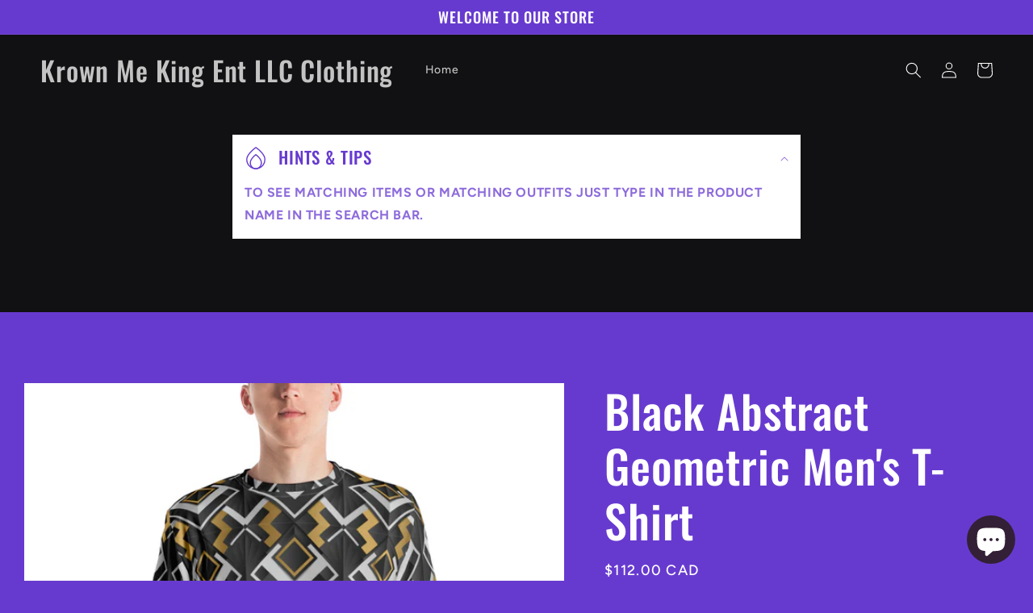

--- FILE ---
content_type: text/html; charset=utf-8
request_url: https://krownmekingentclothingstore.com/as-ca/products/black-abstract-geometric-mens-t-shirt-3
body_size: 44323
content:
<!doctype html>
<html class="no-js" lang="as">
<head>
    <meta charset="utf-8">
    <meta http-equiv="X-UA-Compatible" content="IE=edge">
    <meta name="viewport" content="width=device-width,initial-scale=1">
    <meta name="evlop-smart-app-banner:android" content="apn=com.evlop.shopify.krownmekingentclothing&n=Krown%20Me%20King%20Ent%20LLC%20Clothing%20&a=Krown%20Me%20King%20Ent%20LLC%20Clothing%20&ic=https%3A%2F%2Fuploads-cdn.evlop.com%2F63e44e1a98da06cb7d2802d3%2F83df4c7d-3616-4309-8a60-23651c074524.png%3Ft%3D1675910739632&s=shop63e44e19ca4e4ab844b44e06&fdl=">
    <meta name="theme-color" content="">
    <link rel="canonical" href="https://krownmekingentclothingstore.com/as-ca/products/black-abstract-geometric-mens-t-shirt-3">
    <link rel="preconnect" href="https://cdn.shopify.com" crossorigin>
<meta name="google-site-verification" content="cxEzvrUbAmyf3Mbrmbb9FM0CW_ZazcC2FZgSbQViGpg" /><link rel="preconnect" href="https://fonts.shopifycdn.com" crossorigin><title>
      Black Abstract Geometric Men&#39;s T-Shirt
 &ndash; Krown Me King Ent LLC Clothing </title>

    
      <meta name="description" content="Get to know your new favorite tee—it&#39;s super smooth, super comfortable, and made from a cotton touch polyester jersey that won&#39;t fade after washing. • 95% polyester, 5% elastane (fabric composition may vary by 1%) • Premium knit mid-weight jersey • Four-way stretch fabric that stretches and recovers on the cross and le">
    

    

<meta property="og:site_name" content="Krown Me King Ent LLC Clothing ">
<meta property="og:url" content="https://krownmekingentclothingstore.com/as-ca/products/black-abstract-geometric-mens-t-shirt-3">
<meta property="og:title" content="Black Abstract Geometric Men&#39;s T-Shirt">
<meta property="og:type" content="product">
<meta property="og:description" content="Get to know your new favorite tee—it&#39;s super smooth, super comfortable, and made from a cotton touch polyester jersey that won&#39;t fade after washing. • 95% polyester, 5% elastane (fabric composition may vary by 1%) • Premium knit mid-weight jersey • Four-way stretch fabric that stretches and recovers on the cross and le"><meta property="og:image" content="http://krownmekingentclothingstore.com/cdn/shop/products/all-over-print-mens-crew-neck-t-shirt-white-front-6157a570f3f8f.jpg?v=1669751591">
  <meta property="og:image:secure_url" content="https://krownmekingentclothingstore.com/cdn/shop/products/all-over-print-mens-crew-neck-t-shirt-white-front-6157a570f3f8f.jpg?v=1669751591">
  <meta property="og:image:width" content="1000">
  <meta property="og:image:height" content="1000"><meta property="og:price:amount" content="112.00">
  <meta property="og:price:currency" content="CAD"><meta name="twitter:site" content="@Krown_Me_King22"><meta name="twitter:card" content="summary_large_image">
<meta name="twitter:title" content="Black Abstract Geometric Men&#39;s T-Shirt">
<meta name="twitter:description" content="Get to know your new favorite tee—it&#39;s super smooth, super comfortable, and made from a cotton touch polyester jersey that won&#39;t fade after washing. • 95% polyester, 5% elastane (fabric composition may vary by 1%) • Premium knit mid-weight jersey • Four-way stretch fabric that stretches and recovers on the cross and le">


    <script src="//krownmekingentclothingstore.com/cdn/shop/t/2/assets/global.js?v=149496944046504657681668561403" defer="defer"></script>
    <script>window.performance && window.performance.mark && window.performance.mark('shopify.content_for_header.start');</script><meta name="google-site-verification" content="71wFuzTwmtEmjjZW-UPZE9B7XNkkW1j5OS_i0aQk16Q">
<meta name="facebook-domain-verification" content="j8d8md1knbpnljzdi9hmyd5s2x3rvb">
<meta id="shopify-digital-wallet" name="shopify-digital-wallet" content="/68196368697/digital_wallets/dialog">
<meta name="shopify-checkout-api-token" content="259c074cfb4d5ff11a4b02671fb5d9eb">
<meta id="in-context-paypal-metadata" data-shop-id="68196368697" data-venmo-supported="false" data-environment="production" data-locale="en_US" data-paypal-v4="true" data-currency="CAD">
<link rel="alternate" hreflang="x-default" href="https://krownmekingentclothingstore.com/products/black-abstract-geometric-mens-t-shirt-3">
<link rel="alternate" hreflang="en" href="https://krownmekingentclothingstore.com/products/black-abstract-geometric-mens-t-shirt-3">
<link rel="alternate" hreflang="af" href="https://krownmekingentclothingstore.com/af/products/black-abstract-geometric-mens-t-shirt-3">
<link rel="alternate" hreflang="sq" href="https://krownmekingentclothingstore.com/sq/products/black-abstract-geometric-mens-t-shirt-3">
<link rel="alternate" hreflang="ar" href="https://krownmekingentclothingstore.com/ar/products/black-abstract-geometric-mens-t-shirt-3">
<link rel="alternate" hreflang="as" href="https://krownmekingentclothingstore.com/as/products/black-abstract-geometric-mens-t-shirt-3">
<link rel="alternate" hreflang="bm" href="https://krownmekingentclothingstore.com/bm/products/black-abstract-geometric-mens-t-shirt-3">
<link rel="alternate" hreflang="be" href="https://krownmekingentclothingstore.com/be/products/black-abstract-geometric-mens-t-shirt-3">
<link rel="alternate" hreflang="bs" href="https://krownmekingentclothingstore.com/bs/products/black-abstract-geometric-mens-t-shirt-3">
<link rel="alternate" hreflang="br" href="https://krownmekingentclothingstore.com/br/products/black-abstract-geometric-mens-t-shirt-3">
<link rel="alternate" hreflang="my" href="https://krownmekingentclothingstore.com/my/products/black-abstract-geometric-mens-t-shirt-3">
<link rel="alternate" hreflang="bg" href="https://krownmekingentclothingstore.com/bg/products/black-abstract-geometric-mens-t-shirt-3">
<link rel="alternate" hreflang="ak" href="https://krownmekingentclothingstore.com/ak/products/black-abstract-geometric-mens-t-shirt-3">
<link rel="alternate" hreflang="am" href="https://krownmekingentclothingstore.com/am/products/black-abstract-geometric-mens-t-shirt-3">
<link rel="alternate" hreflang="hy" href="https://krownmekingentclothingstore.com/hy/products/black-abstract-geometric-mens-t-shirt-3">
<link rel="alternate" hreflang="az" href="https://krownmekingentclothingstore.com/az/products/black-abstract-geometric-mens-t-shirt-3">
<link rel="alternate" hreflang="bn" href="https://krownmekingentclothingstore.com/bn/products/black-abstract-geometric-mens-t-shirt-3">
<link rel="alternate" hreflang="eu" href="https://krownmekingentclothingstore.com/eu/products/black-abstract-geometric-mens-t-shirt-3">
<link rel="alternate" hreflang="ca" href="https://krownmekingentclothingstore.com/ca/products/black-abstract-geometric-mens-t-shirt-3">
<link rel="alternate" hreflang="ckb" href="https://krownmekingentclothingstore.com/ckb/products/black-abstract-geometric-mens-t-shirt-3">
<link rel="alternate" hreflang="ce" href="https://krownmekingentclothingstore.com/ce/products/black-abstract-geometric-mens-t-shirt-3">
<link rel="alternate" hreflang="zh-Hans" href="https://krownmekingentclothingstore.com/zh/products/black-abstract-geometric-mens-t-shirt-3">
<link rel="alternate" hreflang="en-AU" href="https://krownmekingentclothingstore.com/en-au/products/black-abstract-geometric-mens-t-shirt-3">
<link rel="alternate" hreflang="en-AT" href="https://krownmekingentclothingstore.com/en-at/products/black-abstract-geometric-mens-t-shirt-3">
<link rel="alternate" hreflang="en-BE" href="https://krownmekingentclothingstore.com/en-be/products/black-abstract-geometric-mens-t-shirt-3">
<link rel="alternate" hreflang="en-CA" href="https://krownmekingentclothingstore.com/en-ca/products/black-abstract-geometric-mens-t-shirt-3">
<link rel="alternate" hreflang="af-CA" href="https://krownmekingentclothingstore.com/af-ca/products/black-abstract-geometric-mens-t-shirt-3">
<link rel="alternate" hreflang="sq-CA" href="https://krownmekingentclothingstore.com/sq-ca/products/black-abstract-geometric-mens-t-shirt-3">
<link rel="alternate" hreflang="ar-CA" href="https://krownmekingentclothingstore.com/ar-ca/products/black-abstract-geometric-mens-t-shirt-3">
<link rel="alternate" hreflang="as-CA" href="https://krownmekingentclothingstore.com/as-ca/products/black-abstract-geometric-mens-t-shirt-3">
<link rel="alternate" hreflang="bm-CA" href="https://krownmekingentclothingstore.com/bm-ca/products/black-abstract-geometric-mens-t-shirt-3">
<link rel="alternate" hreflang="be-CA" href="https://krownmekingentclothingstore.com/be-ca/products/black-abstract-geometric-mens-t-shirt-3">
<link rel="alternate" hreflang="bs-CA" href="https://krownmekingentclothingstore.com/bs-ca/products/black-abstract-geometric-mens-t-shirt-3">
<link rel="alternate" hreflang="br-CA" href="https://krownmekingentclothingstore.com/br-ca/products/black-abstract-geometric-mens-t-shirt-3">
<link rel="alternate" hreflang="my-CA" href="https://krownmekingentclothingstore.com/my-ca/products/black-abstract-geometric-mens-t-shirt-3">
<link rel="alternate" hreflang="bg-CA" href="https://krownmekingentclothingstore.com/bg-ca/products/black-abstract-geometric-mens-t-shirt-3">
<link rel="alternate" hreflang="ak-CA" href="https://krownmekingentclothingstore.com/ak-ca/products/black-abstract-geometric-mens-t-shirt-3">
<link rel="alternate" hreflang="am-CA" href="https://krownmekingentclothingstore.com/am-ca/products/black-abstract-geometric-mens-t-shirt-3">
<link rel="alternate" hreflang="hy-CA" href="https://krownmekingentclothingstore.com/hy-ca/products/black-abstract-geometric-mens-t-shirt-3">
<link rel="alternate" hreflang="az-CA" href="https://krownmekingentclothingstore.com/az-ca/products/black-abstract-geometric-mens-t-shirt-3">
<link rel="alternate" hreflang="bn-CA" href="https://krownmekingentclothingstore.com/bn-ca/products/black-abstract-geometric-mens-t-shirt-3">
<link rel="alternate" hreflang="eu-CA" href="https://krownmekingentclothingstore.com/eu-ca/products/black-abstract-geometric-mens-t-shirt-3">
<link rel="alternate" hreflang="ca-CA" href="https://krownmekingentclothingstore.com/ca-ca/products/black-abstract-geometric-mens-t-shirt-3">
<link rel="alternate" hreflang="ckb-CA" href="https://krownmekingentclothingstore.com/ckb-ca/products/black-abstract-geometric-mens-t-shirt-3">
<link rel="alternate" hreflang="ce-CA" href="https://krownmekingentclothingstore.com/ce-ca/products/black-abstract-geometric-mens-t-shirt-3">
<link rel="alternate" hreflang="zh-Hans-CA" href="https://krownmekingentclothingstore.com/zh-ca/products/black-abstract-geometric-mens-t-shirt-3">
<link rel="alternate" hreflang="en-CN" href="https://krownmekingentclothingstore.com/en-cn/products/black-abstract-geometric-mens-t-shirt-3">
<link rel="alternate" hreflang="en-DK" href="https://krownmekingentclothingstore.com/en-dk/products/black-abstract-geometric-mens-t-shirt-3">
<link rel="alternate" hreflang="en-FR" href="https://krownmekingentclothingstore.com/en-fr/products/black-abstract-geometric-mens-t-shirt-3">
<link rel="alternate" hreflang="en-DE" href="https://krownmekingentclothingstore.com/en-de/products/black-abstract-geometric-mens-t-shirt-3">
<link rel="alternate" hreflang="en-HK" href="https://krownmekingentclothingstore.com/en-hk/products/black-abstract-geometric-mens-t-shirt-3">
<link rel="alternate" hreflang="en-IN" href="https://krownmekingentclothingstore.com/en-in/products/black-abstract-geometric-mens-t-shirt-3">
<link rel="alternate" hreflang="en-IE" href="https://krownmekingentclothingstore.com/en-ie/products/black-abstract-geometric-mens-t-shirt-3">
<link rel="alternate" hreflang="en-IL" href="https://krownmekingentclothingstore.com/en-il/products/black-abstract-geometric-mens-t-shirt-3">
<link rel="alternate" hreflang="en-IT" href="https://krownmekingentclothingstore.com/en-it/products/black-abstract-geometric-mens-t-shirt-3">
<link rel="alternate" hreflang="en-JP" href="https://krownmekingentclothingstore.com/en-jp/products/black-abstract-geometric-mens-t-shirt-3">
<link rel="alternate" hreflang="en-MX" href="https://krownmekingentclothingstore.com/en-mx/products/black-abstract-geometric-mens-t-shirt-3">
<link rel="alternate" hreflang="en-NL" href="https://krownmekingentclothingstore.com/en-nl/products/black-abstract-geometric-mens-t-shirt-3">
<link rel="alternate" hreflang="en-NZ" href="https://krownmekingentclothingstore.com/en-nz/products/black-abstract-geometric-mens-t-shirt-3">
<link rel="alternate" hreflang="en-NO" href="https://krownmekingentclothingstore.com/en-no/products/black-abstract-geometric-mens-t-shirt-3">
<link rel="alternate" hreflang="en-SA" href="https://krownmekingentclothingstore.com/en-sa/products/black-abstract-geometric-mens-t-shirt-3">
<link rel="alternate" hreflang="en-SG" href="https://krownmekingentclothingstore.com/en-sg/products/black-abstract-geometric-mens-t-shirt-3">
<link rel="alternate" hreflang="en-KR" href="https://krownmekingentclothingstore.com/en-kr/products/black-abstract-geometric-mens-t-shirt-3">
<link rel="alternate" hreflang="en-ES" href="https://krownmekingentclothingstore.com/en-es/products/black-abstract-geometric-mens-t-shirt-3">
<link rel="alternate" hreflang="en-SE" href="https://krownmekingentclothingstore.com/en-se/products/black-abstract-geometric-mens-t-shirt-3">
<link rel="alternate" hreflang="en-CH" href="https://krownmekingentclothingstore.com/en-ch/products/black-abstract-geometric-mens-t-shirt-3">
<link rel="alternate" hreflang="en-TW" href="https://krownmekingentclothingstore.com/en-tw/products/black-abstract-geometric-mens-t-shirt-3">
<link rel="alternate" hreflang="en-AE" href="https://krownmekingentclothingstore.com/en-ae/products/black-abstract-geometric-mens-t-shirt-3">
<link rel="alternate" hreflang="en-GB" href="https://krownmekingentclothingstore.com/en-gb/products/black-abstract-geometric-mens-t-shirt-3">
<link rel="alternate" hreflang="zh-Hans-AC" href="https://krownmekingentclothingstore.com/zh/products/black-abstract-geometric-mens-t-shirt-3">
<link rel="alternate" hreflang="zh-Hans-AD" href="https://krownmekingentclothingstore.com/zh/products/black-abstract-geometric-mens-t-shirt-3">
<link rel="alternate" hreflang="zh-Hans-AF" href="https://krownmekingentclothingstore.com/zh/products/black-abstract-geometric-mens-t-shirt-3">
<link rel="alternate" hreflang="zh-Hans-AG" href="https://krownmekingentclothingstore.com/zh/products/black-abstract-geometric-mens-t-shirt-3">
<link rel="alternate" hreflang="zh-Hans-AI" href="https://krownmekingentclothingstore.com/zh/products/black-abstract-geometric-mens-t-shirt-3">
<link rel="alternate" hreflang="zh-Hans-AL" href="https://krownmekingentclothingstore.com/zh/products/black-abstract-geometric-mens-t-shirt-3">
<link rel="alternate" hreflang="zh-Hans-AM" href="https://krownmekingentclothingstore.com/zh/products/black-abstract-geometric-mens-t-shirt-3">
<link rel="alternate" hreflang="zh-Hans-AO" href="https://krownmekingentclothingstore.com/zh/products/black-abstract-geometric-mens-t-shirt-3">
<link rel="alternate" hreflang="zh-Hans-AR" href="https://krownmekingentclothingstore.com/zh/products/black-abstract-geometric-mens-t-shirt-3">
<link rel="alternate" hreflang="zh-Hans-AW" href="https://krownmekingentclothingstore.com/zh/products/black-abstract-geometric-mens-t-shirt-3">
<link rel="alternate" hreflang="zh-Hans-AX" href="https://krownmekingentclothingstore.com/zh/products/black-abstract-geometric-mens-t-shirt-3">
<link rel="alternate" hreflang="zh-Hans-AZ" href="https://krownmekingentclothingstore.com/zh/products/black-abstract-geometric-mens-t-shirt-3">
<link rel="alternate" hreflang="zh-Hans-BA" href="https://krownmekingentclothingstore.com/zh/products/black-abstract-geometric-mens-t-shirt-3">
<link rel="alternate" hreflang="zh-Hans-BB" href="https://krownmekingentclothingstore.com/zh/products/black-abstract-geometric-mens-t-shirt-3">
<link rel="alternate" hreflang="zh-Hans-BD" href="https://krownmekingentclothingstore.com/zh/products/black-abstract-geometric-mens-t-shirt-3">
<link rel="alternate" hreflang="zh-Hans-BF" href="https://krownmekingentclothingstore.com/zh/products/black-abstract-geometric-mens-t-shirt-3">
<link rel="alternate" hreflang="zh-Hans-BG" href="https://krownmekingentclothingstore.com/zh/products/black-abstract-geometric-mens-t-shirt-3">
<link rel="alternate" hreflang="zh-Hans-BH" href="https://krownmekingentclothingstore.com/zh/products/black-abstract-geometric-mens-t-shirt-3">
<link rel="alternate" hreflang="zh-Hans-BI" href="https://krownmekingentclothingstore.com/zh/products/black-abstract-geometric-mens-t-shirt-3">
<link rel="alternate" hreflang="zh-Hans-BJ" href="https://krownmekingentclothingstore.com/zh/products/black-abstract-geometric-mens-t-shirt-3">
<link rel="alternate" hreflang="zh-Hans-BL" href="https://krownmekingentclothingstore.com/zh/products/black-abstract-geometric-mens-t-shirt-3">
<link rel="alternate" hreflang="zh-Hans-BM" href="https://krownmekingentclothingstore.com/zh/products/black-abstract-geometric-mens-t-shirt-3">
<link rel="alternate" hreflang="zh-Hans-BN" href="https://krownmekingentclothingstore.com/zh/products/black-abstract-geometric-mens-t-shirt-3">
<link rel="alternate" hreflang="zh-Hans-BO" href="https://krownmekingentclothingstore.com/zh/products/black-abstract-geometric-mens-t-shirt-3">
<link rel="alternate" hreflang="zh-Hans-BQ" href="https://krownmekingentclothingstore.com/zh/products/black-abstract-geometric-mens-t-shirt-3">
<link rel="alternate" hreflang="zh-Hans-BR" href="https://krownmekingentclothingstore.com/zh/products/black-abstract-geometric-mens-t-shirt-3">
<link rel="alternate" hreflang="zh-Hans-BS" href="https://krownmekingentclothingstore.com/zh/products/black-abstract-geometric-mens-t-shirt-3">
<link rel="alternate" hreflang="zh-Hans-BT" href="https://krownmekingentclothingstore.com/zh/products/black-abstract-geometric-mens-t-shirt-3">
<link rel="alternate" hreflang="zh-Hans-BW" href="https://krownmekingentclothingstore.com/zh/products/black-abstract-geometric-mens-t-shirt-3">
<link rel="alternate" hreflang="zh-Hans-BY" href="https://krownmekingentclothingstore.com/zh/products/black-abstract-geometric-mens-t-shirt-3">
<link rel="alternate" hreflang="zh-Hans-BZ" href="https://krownmekingentclothingstore.com/zh/products/black-abstract-geometric-mens-t-shirt-3">
<link rel="alternate" hreflang="zh-Hans-CC" href="https://krownmekingentclothingstore.com/zh/products/black-abstract-geometric-mens-t-shirt-3">
<link rel="alternate" hreflang="zh-Hans-CD" href="https://krownmekingentclothingstore.com/zh/products/black-abstract-geometric-mens-t-shirt-3">
<link rel="alternate" hreflang="zh-Hans-CF" href="https://krownmekingentclothingstore.com/zh/products/black-abstract-geometric-mens-t-shirt-3">
<link rel="alternate" hreflang="zh-Hans-CG" href="https://krownmekingentclothingstore.com/zh/products/black-abstract-geometric-mens-t-shirt-3">
<link rel="alternate" hreflang="zh-Hans-CI" href="https://krownmekingentclothingstore.com/zh/products/black-abstract-geometric-mens-t-shirt-3">
<link rel="alternate" hreflang="zh-Hans-CK" href="https://krownmekingentclothingstore.com/zh/products/black-abstract-geometric-mens-t-shirt-3">
<link rel="alternate" hreflang="zh-Hans-CL" href="https://krownmekingentclothingstore.com/zh/products/black-abstract-geometric-mens-t-shirt-3">
<link rel="alternate" hreflang="zh-Hans-CM" href="https://krownmekingentclothingstore.com/zh/products/black-abstract-geometric-mens-t-shirt-3">
<link rel="alternate" hreflang="zh-Hans-CO" href="https://krownmekingentclothingstore.com/zh/products/black-abstract-geometric-mens-t-shirt-3">
<link rel="alternate" hreflang="zh-Hans-CR" href="https://krownmekingentclothingstore.com/zh/products/black-abstract-geometric-mens-t-shirt-3">
<link rel="alternate" hreflang="zh-Hans-CV" href="https://krownmekingentclothingstore.com/zh/products/black-abstract-geometric-mens-t-shirt-3">
<link rel="alternate" hreflang="zh-Hans-CW" href="https://krownmekingentclothingstore.com/zh/products/black-abstract-geometric-mens-t-shirt-3">
<link rel="alternate" hreflang="zh-Hans-CX" href="https://krownmekingentclothingstore.com/zh/products/black-abstract-geometric-mens-t-shirt-3">
<link rel="alternate" hreflang="zh-Hans-CY" href="https://krownmekingentclothingstore.com/zh/products/black-abstract-geometric-mens-t-shirt-3">
<link rel="alternate" hreflang="zh-Hans-CZ" href="https://krownmekingentclothingstore.com/zh/products/black-abstract-geometric-mens-t-shirt-3">
<link rel="alternate" hreflang="zh-Hans-DJ" href="https://krownmekingentclothingstore.com/zh/products/black-abstract-geometric-mens-t-shirt-3">
<link rel="alternate" hreflang="zh-Hans-DM" href="https://krownmekingentclothingstore.com/zh/products/black-abstract-geometric-mens-t-shirt-3">
<link rel="alternate" hreflang="zh-Hans-DO" href="https://krownmekingentclothingstore.com/zh/products/black-abstract-geometric-mens-t-shirt-3">
<link rel="alternate" hreflang="zh-Hans-DZ" href="https://krownmekingentclothingstore.com/zh/products/black-abstract-geometric-mens-t-shirt-3">
<link rel="alternate" hreflang="zh-Hans-EC" href="https://krownmekingentclothingstore.com/zh/products/black-abstract-geometric-mens-t-shirt-3">
<link rel="alternate" hreflang="zh-Hans-EE" href="https://krownmekingentclothingstore.com/zh/products/black-abstract-geometric-mens-t-shirt-3">
<link rel="alternate" hreflang="zh-Hans-EG" href="https://krownmekingentclothingstore.com/zh/products/black-abstract-geometric-mens-t-shirt-3">
<link rel="alternate" hreflang="zh-Hans-EH" href="https://krownmekingentclothingstore.com/zh/products/black-abstract-geometric-mens-t-shirt-3">
<link rel="alternate" hreflang="zh-Hans-ER" href="https://krownmekingentclothingstore.com/zh/products/black-abstract-geometric-mens-t-shirt-3">
<link rel="alternate" hreflang="zh-Hans-ET" href="https://krownmekingentclothingstore.com/zh/products/black-abstract-geometric-mens-t-shirt-3">
<link rel="alternate" hreflang="zh-Hans-FI" href="https://krownmekingentclothingstore.com/zh/products/black-abstract-geometric-mens-t-shirt-3">
<link rel="alternate" hreflang="zh-Hans-FJ" href="https://krownmekingentclothingstore.com/zh/products/black-abstract-geometric-mens-t-shirt-3">
<link rel="alternate" hreflang="zh-Hans-FK" href="https://krownmekingentclothingstore.com/zh/products/black-abstract-geometric-mens-t-shirt-3">
<link rel="alternate" hreflang="zh-Hans-FO" href="https://krownmekingentclothingstore.com/zh/products/black-abstract-geometric-mens-t-shirt-3">
<link rel="alternate" hreflang="zh-Hans-GA" href="https://krownmekingentclothingstore.com/zh/products/black-abstract-geometric-mens-t-shirt-3">
<link rel="alternate" hreflang="zh-Hans-GD" href="https://krownmekingentclothingstore.com/zh/products/black-abstract-geometric-mens-t-shirt-3">
<link rel="alternate" hreflang="zh-Hans-GE" href="https://krownmekingentclothingstore.com/zh/products/black-abstract-geometric-mens-t-shirt-3">
<link rel="alternate" hreflang="zh-Hans-GF" href="https://krownmekingentclothingstore.com/zh/products/black-abstract-geometric-mens-t-shirt-3">
<link rel="alternate" hreflang="zh-Hans-GG" href="https://krownmekingentclothingstore.com/zh/products/black-abstract-geometric-mens-t-shirt-3">
<link rel="alternate" hreflang="zh-Hans-GH" href="https://krownmekingentclothingstore.com/zh/products/black-abstract-geometric-mens-t-shirt-3">
<link rel="alternate" hreflang="zh-Hans-GI" href="https://krownmekingentclothingstore.com/zh/products/black-abstract-geometric-mens-t-shirt-3">
<link rel="alternate" hreflang="zh-Hans-GL" href="https://krownmekingentclothingstore.com/zh/products/black-abstract-geometric-mens-t-shirt-3">
<link rel="alternate" hreflang="zh-Hans-GM" href="https://krownmekingentclothingstore.com/zh/products/black-abstract-geometric-mens-t-shirt-3">
<link rel="alternate" hreflang="zh-Hans-GN" href="https://krownmekingentclothingstore.com/zh/products/black-abstract-geometric-mens-t-shirt-3">
<link rel="alternate" hreflang="zh-Hans-GP" href="https://krownmekingentclothingstore.com/zh/products/black-abstract-geometric-mens-t-shirt-3">
<link rel="alternate" hreflang="zh-Hans-GQ" href="https://krownmekingentclothingstore.com/zh/products/black-abstract-geometric-mens-t-shirt-3">
<link rel="alternate" hreflang="zh-Hans-GR" href="https://krownmekingentclothingstore.com/zh/products/black-abstract-geometric-mens-t-shirt-3">
<link rel="alternate" hreflang="zh-Hans-GS" href="https://krownmekingentclothingstore.com/zh/products/black-abstract-geometric-mens-t-shirt-3">
<link rel="alternate" hreflang="zh-Hans-GT" href="https://krownmekingentclothingstore.com/zh/products/black-abstract-geometric-mens-t-shirt-3">
<link rel="alternate" hreflang="zh-Hans-GW" href="https://krownmekingentclothingstore.com/zh/products/black-abstract-geometric-mens-t-shirt-3">
<link rel="alternate" hreflang="zh-Hans-GY" href="https://krownmekingentclothingstore.com/zh/products/black-abstract-geometric-mens-t-shirt-3">
<link rel="alternate" hreflang="zh-Hans-HN" href="https://krownmekingentclothingstore.com/zh/products/black-abstract-geometric-mens-t-shirt-3">
<link rel="alternate" hreflang="zh-Hans-HR" href="https://krownmekingentclothingstore.com/zh/products/black-abstract-geometric-mens-t-shirt-3">
<link rel="alternate" hreflang="zh-Hans-HT" href="https://krownmekingentclothingstore.com/zh/products/black-abstract-geometric-mens-t-shirt-3">
<link rel="alternate" hreflang="zh-Hans-HU" href="https://krownmekingentclothingstore.com/zh/products/black-abstract-geometric-mens-t-shirt-3">
<link rel="alternate" hreflang="zh-Hans-ID" href="https://krownmekingentclothingstore.com/zh/products/black-abstract-geometric-mens-t-shirt-3">
<link rel="alternate" hreflang="zh-Hans-IM" href="https://krownmekingentclothingstore.com/zh/products/black-abstract-geometric-mens-t-shirt-3">
<link rel="alternate" hreflang="zh-Hans-IO" href="https://krownmekingentclothingstore.com/zh/products/black-abstract-geometric-mens-t-shirt-3">
<link rel="alternate" hreflang="zh-Hans-IQ" href="https://krownmekingentclothingstore.com/zh/products/black-abstract-geometric-mens-t-shirt-3">
<link rel="alternate" hreflang="zh-Hans-IS" href="https://krownmekingentclothingstore.com/zh/products/black-abstract-geometric-mens-t-shirt-3">
<link rel="alternate" hreflang="zh-Hans-JE" href="https://krownmekingentclothingstore.com/zh/products/black-abstract-geometric-mens-t-shirt-3">
<link rel="alternate" hreflang="zh-Hans-JM" href="https://krownmekingentclothingstore.com/zh/products/black-abstract-geometric-mens-t-shirt-3">
<link rel="alternate" hreflang="zh-Hans-JO" href="https://krownmekingentclothingstore.com/zh/products/black-abstract-geometric-mens-t-shirt-3">
<link rel="alternate" hreflang="zh-Hans-KE" href="https://krownmekingentclothingstore.com/zh/products/black-abstract-geometric-mens-t-shirt-3">
<link rel="alternate" hreflang="zh-Hans-KG" href="https://krownmekingentclothingstore.com/zh/products/black-abstract-geometric-mens-t-shirt-3">
<link rel="alternate" hreflang="zh-Hans-KH" href="https://krownmekingentclothingstore.com/zh/products/black-abstract-geometric-mens-t-shirt-3">
<link rel="alternate" hreflang="zh-Hans-KI" href="https://krownmekingentclothingstore.com/zh/products/black-abstract-geometric-mens-t-shirt-3">
<link rel="alternate" hreflang="zh-Hans-KM" href="https://krownmekingentclothingstore.com/zh/products/black-abstract-geometric-mens-t-shirt-3">
<link rel="alternate" hreflang="zh-Hans-KN" href="https://krownmekingentclothingstore.com/zh/products/black-abstract-geometric-mens-t-shirt-3">
<link rel="alternate" hreflang="zh-Hans-KW" href="https://krownmekingentclothingstore.com/zh/products/black-abstract-geometric-mens-t-shirt-3">
<link rel="alternate" hreflang="zh-Hans-KY" href="https://krownmekingentclothingstore.com/zh/products/black-abstract-geometric-mens-t-shirt-3">
<link rel="alternate" hreflang="zh-Hans-KZ" href="https://krownmekingentclothingstore.com/zh/products/black-abstract-geometric-mens-t-shirt-3">
<link rel="alternate" hreflang="zh-Hans-LA" href="https://krownmekingentclothingstore.com/zh/products/black-abstract-geometric-mens-t-shirt-3">
<link rel="alternate" hreflang="zh-Hans-LB" href="https://krownmekingentclothingstore.com/zh/products/black-abstract-geometric-mens-t-shirt-3">
<link rel="alternate" hreflang="zh-Hans-LC" href="https://krownmekingentclothingstore.com/zh/products/black-abstract-geometric-mens-t-shirt-3">
<link rel="alternate" hreflang="zh-Hans-LI" href="https://krownmekingentclothingstore.com/zh/products/black-abstract-geometric-mens-t-shirt-3">
<link rel="alternate" hreflang="zh-Hans-LK" href="https://krownmekingentclothingstore.com/zh/products/black-abstract-geometric-mens-t-shirt-3">
<link rel="alternate" hreflang="zh-Hans-LR" href="https://krownmekingentclothingstore.com/zh/products/black-abstract-geometric-mens-t-shirt-3">
<link rel="alternate" hreflang="zh-Hans-LS" href="https://krownmekingentclothingstore.com/zh/products/black-abstract-geometric-mens-t-shirt-3">
<link rel="alternate" hreflang="zh-Hans-LT" href="https://krownmekingentclothingstore.com/zh/products/black-abstract-geometric-mens-t-shirt-3">
<link rel="alternate" hreflang="zh-Hans-LU" href="https://krownmekingentclothingstore.com/zh/products/black-abstract-geometric-mens-t-shirt-3">
<link rel="alternate" hreflang="zh-Hans-LV" href="https://krownmekingentclothingstore.com/zh/products/black-abstract-geometric-mens-t-shirt-3">
<link rel="alternate" hreflang="zh-Hans-LY" href="https://krownmekingentclothingstore.com/zh/products/black-abstract-geometric-mens-t-shirt-3">
<link rel="alternate" hreflang="zh-Hans-MA" href="https://krownmekingentclothingstore.com/zh/products/black-abstract-geometric-mens-t-shirt-3">
<link rel="alternate" hreflang="zh-Hans-MC" href="https://krownmekingentclothingstore.com/zh/products/black-abstract-geometric-mens-t-shirt-3">
<link rel="alternate" hreflang="zh-Hans-MD" href="https://krownmekingentclothingstore.com/zh/products/black-abstract-geometric-mens-t-shirt-3">
<link rel="alternate" hreflang="zh-Hans-ME" href="https://krownmekingentclothingstore.com/zh/products/black-abstract-geometric-mens-t-shirt-3">
<link rel="alternate" hreflang="zh-Hans-MF" href="https://krownmekingentclothingstore.com/zh/products/black-abstract-geometric-mens-t-shirt-3">
<link rel="alternate" hreflang="zh-Hans-MG" href="https://krownmekingentclothingstore.com/zh/products/black-abstract-geometric-mens-t-shirt-3">
<link rel="alternate" hreflang="zh-Hans-MK" href="https://krownmekingentclothingstore.com/zh/products/black-abstract-geometric-mens-t-shirt-3">
<link rel="alternate" hreflang="zh-Hans-ML" href="https://krownmekingentclothingstore.com/zh/products/black-abstract-geometric-mens-t-shirt-3">
<link rel="alternate" hreflang="zh-Hans-MM" href="https://krownmekingentclothingstore.com/zh/products/black-abstract-geometric-mens-t-shirt-3">
<link rel="alternate" hreflang="zh-Hans-MN" href="https://krownmekingentclothingstore.com/zh/products/black-abstract-geometric-mens-t-shirt-3">
<link rel="alternate" hreflang="zh-Hans-MO" href="https://krownmekingentclothingstore.com/zh/products/black-abstract-geometric-mens-t-shirt-3">
<link rel="alternate" hreflang="zh-Hans-MQ" href="https://krownmekingentclothingstore.com/zh/products/black-abstract-geometric-mens-t-shirt-3">
<link rel="alternate" hreflang="zh-Hans-MR" href="https://krownmekingentclothingstore.com/zh/products/black-abstract-geometric-mens-t-shirt-3">
<link rel="alternate" hreflang="zh-Hans-MS" href="https://krownmekingentclothingstore.com/zh/products/black-abstract-geometric-mens-t-shirt-3">
<link rel="alternate" hreflang="zh-Hans-MT" href="https://krownmekingentclothingstore.com/zh/products/black-abstract-geometric-mens-t-shirt-3">
<link rel="alternate" hreflang="zh-Hans-MU" href="https://krownmekingentclothingstore.com/zh/products/black-abstract-geometric-mens-t-shirt-3">
<link rel="alternate" hreflang="zh-Hans-MV" href="https://krownmekingentclothingstore.com/zh/products/black-abstract-geometric-mens-t-shirt-3">
<link rel="alternate" hreflang="zh-Hans-MW" href="https://krownmekingentclothingstore.com/zh/products/black-abstract-geometric-mens-t-shirt-3">
<link rel="alternate" hreflang="zh-Hans-MY" href="https://krownmekingentclothingstore.com/zh/products/black-abstract-geometric-mens-t-shirt-3">
<link rel="alternate" hreflang="zh-Hans-MZ" href="https://krownmekingentclothingstore.com/zh/products/black-abstract-geometric-mens-t-shirt-3">
<link rel="alternate" hreflang="zh-Hans-NA" href="https://krownmekingentclothingstore.com/zh/products/black-abstract-geometric-mens-t-shirt-3">
<link rel="alternate" hreflang="zh-Hans-NC" href="https://krownmekingentclothingstore.com/zh/products/black-abstract-geometric-mens-t-shirt-3">
<link rel="alternate" hreflang="zh-Hans-NE" href="https://krownmekingentclothingstore.com/zh/products/black-abstract-geometric-mens-t-shirt-3">
<link rel="alternate" hreflang="zh-Hans-NF" href="https://krownmekingentclothingstore.com/zh/products/black-abstract-geometric-mens-t-shirt-3">
<link rel="alternate" hreflang="zh-Hans-NG" href="https://krownmekingentclothingstore.com/zh/products/black-abstract-geometric-mens-t-shirt-3">
<link rel="alternate" hreflang="zh-Hans-NI" href="https://krownmekingentclothingstore.com/zh/products/black-abstract-geometric-mens-t-shirt-3">
<link rel="alternate" hreflang="zh-Hans-NP" href="https://krownmekingentclothingstore.com/zh/products/black-abstract-geometric-mens-t-shirt-3">
<link rel="alternate" hreflang="zh-Hans-NR" href="https://krownmekingentclothingstore.com/zh/products/black-abstract-geometric-mens-t-shirt-3">
<link rel="alternate" hreflang="zh-Hans-NU" href="https://krownmekingentclothingstore.com/zh/products/black-abstract-geometric-mens-t-shirt-3">
<link rel="alternate" hreflang="zh-Hans-OM" href="https://krownmekingentclothingstore.com/zh/products/black-abstract-geometric-mens-t-shirt-3">
<link rel="alternate" hreflang="zh-Hans-PA" href="https://krownmekingentclothingstore.com/zh/products/black-abstract-geometric-mens-t-shirt-3">
<link rel="alternate" hreflang="zh-Hans-PE" href="https://krownmekingentclothingstore.com/zh/products/black-abstract-geometric-mens-t-shirt-3">
<link rel="alternate" hreflang="zh-Hans-PF" href="https://krownmekingentclothingstore.com/zh/products/black-abstract-geometric-mens-t-shirt-3">
<link rel="alternate" hreflang="zh-Hans-PG" href="https://krownmekingentclothingstore.com/zh/products/black-abstract-geometric-mens-t-shirt-3">
<link rel="alternate" hreflang="zh-Hans-PH" href="https://krownmekingentclothingstore.com/zh/products/black-abstract-geometric-mens-t-shirt-3">
<link rel="alternate" hreflang="zh-Hans-PK" href="https://krownmekingentclothingstore.com/zh/products/black-abstract-geometric-mens-t-shirt-3">
<link rel="alternate" hreflang="zh-Hans-PL" href="https://krownmekingentclothingstore.com/zh/products/black-abstract-geometric-mens-t-shirt-3">
<link rel="alternate" hreflang="zh-Hans-PM" href="https://krownmekingentclothingstore.com/zh/products/black-abstract-geometric-mens-t-shirt-3">
<link rel="alternate" hreflang="zh-Hans-PN" href="https://krownmekingentclothingstore.com/zh/products/black-abstract-geometric-mens-t-shirt-3">
<link rel="alternate" hreflang="zh-Hans-PS" href="https://krownmekingentclothingstore.com/zh/products/black-abstract-geometric-mens-t-shirt-3">
<link rel="alternate" hreflang="zh-Hans-PT" href="https://krownmekingentclothingstore.com/zh/products/black-abstract-geometric-mens-t-shirt-3">
<link rel="alternate" hreflang="zh-Hans-PY" href="https://krownmekingentclothingstore.com/zh/products/black-abstract-geometric-mens-t-shirt-3">
<link rel="alternate" hreflang="zh-Hans-QA" href="https://krownmekingentclothingstore.com/zh/products/black-abstract-geometric-mens-t-shirt-3">
<link rel="alternate" hreflang="zh-Hans-RE" href="https://krownmekingentclothingstore.com/zh/products/black-abstract-geometric-mens-t-shirt-3">
<link rel="alternate" hreflang="zh-Hans-RO" href="https://krownmekingentclothingstore.com/zh/products/black-abstract-geometric-mens-t-shirt-3">
<link rel="alternate" hreflang="zh-Hans-RS" href="https://krownmekingentclothingstore.com/zh/products/black-abstract-geometric-mens-t-shirt-3">
<link rel="alternate" hreflang="zh-Hans-RU" href="https://krownmekingentclothingstore.com/zh/products/black-abstract-geometric-mens-t-shirt-3">
<link rel="alternate" hreflang="zh-Hans-RW" href="https://krownmekingentclothingstore.com/zh/products/black-abstract-geometric-mens-t-shirt-3">
<link rel="alternate" hreflang="zh-Hans-SB" href="https://krownmekingentclothingstore.com/zh/products/black-abstract-geometric-mens-t-shirt-3">
<link rel="alternate" hreflang="zh-Hans-SC" href="https://krownmekingentclothingstore.com/zh/products/black-abstract-geometric-mens-t-shirt-3">
<link rel="alternate" hreflang="zh-Hans-SD" href="https://krownmekingentclothingstore.com/zh/products/black-abstract-geometric-mens-t-shirt-3">
<link rel="alternate" hreflang="zh-Hans-SH" href="https://krownmekingentclothingstore.com/zh/products/black-abstract-geometric-mens-t-shirt-3">
<link rel="alternate" hreflang="zh-Hans-SI" href="https://krownmekingentclothingstore.com/zh/products/black-abstract-geometric-mens-t-shirt-3">
<link rel="alternate" hreflang="zh-Hans-SJ" href="https://krownmekingentclothingstore.com/zh/products/black-abstract-geometric-mens-t-shirt-3">
<link rel="alternate" hreflang="zh-Hans-SK" href="https://krownmekingentclothingstore.com/zh/products/black-abstract-geometric-mens-t-shirt-3">
<link rel="alternate" hreflang="zh-Hans-SL" href="https://krownmekingentclothingstore.com/zh/products/black-abstract-geometric-mens-t-shirt-3">
<link rel="alternate" hreflang="zh-Hans-SM" href="https://krownmekingentclothingstore.com/zh/products/black-abstract-geometric-mens-t-shirt-3">
<link rel="alternate" hreflang="zh-Hans-SN" href="https://krownmekingentclothingstore.com/zh/products/black-abstract-geometric-mens-t-shirt-3">
<link rel="alternate" hreflang="zh-Hans-SO" href="https://krownmekingentclothingstore.com/zh/products/black-abstract-geometric-mens-t-shirt-3">
<link rel="alternate" hreflang="zh-Hans-SR" href="https://krownmekingentclothingstore.com/zh/products/black-abstract-geometric-mens-t-shirt-3">
<link rel="alternate" hreflang="zh-Hans-SS" href="https://krownmekingentclothingstore.com/zh/products/black-abstract-geometric-mens-t-shirt-3">
<link rel="alternate" hreflang="zh-Hans-ST" href="https://krownmekingentclothingstore.com/zh/products/black-abstract-geometric-mens-t-shirt-3">
<link rel="alternate" hreflang="zh-Hans-SV" href="https://krownmekingentclothingstore.com/zh/products/black-abstract-geometric-mens-t-shirt-3">
<link rel="alternate" hreflang="zh-Hans-SX" href="https://krownmekingentclothingstore.com/zh/products/black-abstract-geometric-mens-t-shirt-3">
<link rel="alternate" hreflang="zh-Hans-SZ" href="https://krownmekingentclothingstore.com/zh/products/black-abstract-geometric-mens-t-shirt-3">
<link rel="alternate" hreflang="zh-Hans-TA" href="https://krownmekingentclothingstore.com/zh/products/black-abstract-geometric-mens-t-shirt-3">
<link rel="alternate" hreflang="zh-Hans-TC" href="https://krownmekingentclothingstore.com/zh/products/black-abstract-geometric-mens-t-shirt-3">
<link rel="alternate" hreflang="zh-Hans-TD" href="https://krownmekingentclothingstore.com/zh/products/black-abstract-geometric-mens-t-shirt-3">
<link rel="alternate" hreflang="zh-Hans-TF" href="https://krownmekingentclothingstore.com/zh/products/black-abstract-geometric-mens-t-shirt-3">
<link rel="alternate" hreflang="zh-Hans-TG" href="https://krownmekingentclothingstore.com/zh/products/black-abstract-geometric-mens-t-shirt-3">
<link rel="alternate" hreflang="zh-Hans-TH" href="https://krownmekingentclothingstore.com/zh/products/black-abstract-geometric-mens-t-shirt-3">
<link rel="alternate" hreflang="zh-Hans-TJ" href="https://krownmekingentclothingstore.com/zh/products/black-abstract-geometric-mens-t-shirt-3">
<link rel="alternate" hreflang="zh-Hans-TK" href="https://krownmekingentclothingstore.com/zh/products/black-abstract-geometric-mens-t-shirt-3">
<link rel="alternate" hreflang="zh-Hans-TL" href="https://krownmekingentclothingstore.com/zh/products/black-abstract-geometric-mens-t-shirt-3">
<link rel="alternate" hreflang="zh-Hans-TM" href="https://krownmekingentclothingstore.com/zh/products/black-abstract-geometric-mens-t-shirt-3">
<link rel="alternate" hreflang="zh-Hans-TN" href="https://krownmekingentclothingstore.com/zh/products/black-abstract-geometric-mens-t-shirt-3">
<link rel="alternate" hreflang="zh-Hans-TO" href="https://krownmekingentclothingstore.com/zh/products/black-abstract-geometric-mens-t-shirt-3">
<link rel="alternate" hreflang="zh-Hans-TR" href="https://krownmekingentclothingstore.com/zh/products/black-abstract-geometric-mens-t-shirt-3">
<link rel="alternate" hreflang="zh-Hans-TT" href="https://krownmekingentclothingstore.com/zh/products/black-abstract-geometric-mens-t-shirt-3">
<link rel="alternate" hreflang="zh-Hans-TV" href="https://krownmekingentclothingstore.com/zh/products/black-abstract-geometric-mens-t-shirt-3">
<link rel="alternate" hreflang="zh-Hans-TZ" href="https://krownmekingentclothingstore.com/zh/products/black-abstract-geometric-mens-t-shirt-3">
<link rel="alternate" hreflang="zh-Hans-UA" href="https://krownmekingentclothingstore.com/zh/products/black-abstract-geometric-mens-t-shirt-3">
<link rel="alternate" hreflang="zh-Hans-UG" href="https://krownmekingentclothingstore.com/zh/products/black-abstract-geometric-mens-t-shirt-3">
<link rel="alternate" hreflang="zh-Hans-UM" href="https://krownmekingentclothingstore.com/zh/products/black-abstract-geometric-mens-t-shirt-3">
<link rel="alternate" hreflang="zh-Hans-US" href="https://krownmekingentclothingstore.com/zh/products/black-abstract-geometric-mens-t-shirt-3">
<link rel="alternate" hreflang="zh-Hans-UY" href="https://krownmekingentclothingstore.com/zh/products/black-abstract-geometric-mens-t-shirt-3">
<link rel="alternate" hreflang="zh-Hans-UZ" href="https://krownmekingentclothingstore.com/zh/products/black-abstract-geometric-mens-t-shirt-3">
<link rel="alternate" hreflang="zh-Hans-VA" href="https://krownmekingentclothingstore.com/zh/products/black-abstract-geometric-mens-t-shirt-3">
<link rel="alternate" hreflang="zh-Hans-VC" href="https://krownmekingentclothingstore.com/zh/products/black-abstract-geometric-mens-t-shirt-3">
<link rel="alternate" hreflang="zh-Hans-VE" href="https://krownmekingentclothingstore.com/zh/products/black-abstract-geometric-mens-t-shirt-3">
<link rel="alternate" hreflang="zh-Hans-VG" href="https://krownmekingentclothingstore.com/zh/products/black-abstract-geometric-mens-t-shirt-3">
<link rel="alternate" hreflang="zh-Hans-VN" href="https://krownmekingentclothingstore.com/zh/products/black-abstract-geometric-mens-t-shirt-3">
<link rel="alternate" hreflang="zh-Hans-VU" href="https://krownmekingentclothingstore.com/zh/products/black-abstract-geometric-mens-t-shirt-3">
<link rel="alternate" hreflang="zh-Hans-WF" href="https://krownmekingentclothingstore.com/zh/products/black-abstract-geometric-mens-t-shirt-3">
<link rel="alternate" hreflang="zh-Hans-WS" href="https://krownmekingentclothingstore.com/zh/products/black-abstract-geometric-mens-t-shirt-3">
<link rel="alternate" hreflang="zh-Hans-XK" href="https://krownmekingentclothingstore.com/zh/products/black-abstract-geometric-mens-t-shirt-3">
<link rel="alternate" hreflang="zh-Hans-YE" href="https://krownmekingentclothingstore.com/zh/products/black-abstract-geometric-mens-t-shirt-3">
<link rel="alternate" hreflang="zh-Hans-YT" href="https://krownmekingentclothingstore.com/zh/products/black-abstract-geometric-mens-t-shirt-3">
<link rel="alternate" hreflang="zh-Hans-ZA" href="https://krownmekingentclothingstore.com/zh/products/black-abstract-geometric-mens-t-shirt-3">
<link rel="alternate" hreflang="zh-Hans-ZM" href="https://krownmekingentclothingstore.com/zh/products/black-abstract-geometric-mens-t-shirt-3">
<link rel="alternate" hreflang="zh-Hans-ZW" href="https://krownmekingentclothingstore.com/zh/products/black-abstract-geometric-mens-t-shirt-3">
<link rel="alternate" type="application/json+oembed" href="https://krownmekingentclothingstore.com/as-ca/products/black-abstract-geometric-mens-t-shirt-3.oembed">
<script async="async" src="/checkouts/internal/preloads.js?locale=as-CA"></script>
<link rel="preconnect" href="https://shop.app" crossorigin="anonymous">
<script async="async" src="https://shop.app/checkouts/internal/preloads.js?locale=as-CA&shop_id=68196368697" crossorigin="anonymous"></script>
<script id="apple-pay-shop-capabilities" type="application/json">{"shopId":68196368697,"countryCode":"US","currencyCode":"CAD","merchantCapabilities":["supports3DS"],"merchantId":"gid:\/\/shopify\/Shop\/68196368697","merchantName":"Krown Me King Ent LLC Clothing ","requiredBillingContactFields":["postalAddress","email","phone"],"requiredShippingContactFields":["postalAddress","email","phone"],"shippingType":"shipping","supportedNetworks":["visa","masterCard","amex","discover","elo","jcb"],"total":{"type":"pending","label":"Krown Me King Ent LLC Clothing ","amount":"1.00"},"shopifyPaymentsEnabled":true,"supportsSubscriptions":true}</script>
<script id="shopify-features" type="application/json">{"accessToken":"259c074cfb4d5ff11a4b02671fb5d9eb","betas":["rich-media-storefront-analytics"],"domain":"krownmekingentclothingstore.com","predictiveSearch":true,"shopId":68196368697,"locale":"en"}</script>
<script>var Shopify = Shopify || {};
Shopify.shop = "krown-me-king-ent-clothing.myshopify.com";
Shopify.locale = "as";
Shopify.currency = {"active":"CAD","rate":"1.3902049"};
Shopify.country = "CA";
Shopify.theme = {"name":"Ride","id":138233807161,"schema_name":"Ride","schema_version":"3.0.1","theme_store_id":1500,"role":"main"};
Shopify.theme.handle = "null";
Shopify.theme.style = {"id":null,"handle":null};
Shopify.cdnHost = "krownmekingentclothingstore.com/cdn";
Shopify.routes = Shopify.routes || {};
Shopify.routes.root = "/as-ca/";</script>
<script type="module">!function(o){(o.Shopify=o.Shopify||{}).modules=!0}(window);</script>
<script>!function(o){function n(){var o=[];function n(){o.push(Array.prototype.slice.apply(arguments))}return n.q=o,n}var t=o.Shopify=o.Shopify||{};t.loadFeatures=n(),t.autoloadFeatures=n()}(window);</script>
<script>
  window.ShopifyPay = window.ShopifyPay || {};
  window.ShopifyPay.apiHost = "shop.app\/pay";
  window.ShopifyPay.redirectState = null;
</script>
<script id="shop-js-analytics" type="application/json">{"pageType":"product"}</script>
<script defer="defer" async type="module" src="//krownmekingentclothingstore.com/cdn/shopifycloud/shop-js/modules/v2/client.init-shop-cart-sync_BT-GjEfc.en.esm.js"></script>
<script defer="defer" async type="module" src="//krownmekingentclothingstore.com/cdn/shopifycloud/shop-js/modules/v2/chunk.common_D58fp_Oc.esm.js"></script>
<script defer="defer" async type="module" src="//krownmekingentclothingstore.com/cdn/shopifycloud/shop-js/modules/v2/chunk.modal_xMitdFEc.esm.js"></script>
<script type="module">
  await import("//krownmekingentclothingstore.com/cdn/shopifycloud/shop-js/modules/v2/client.init-shop-cart-sync_BT-GjEfc.en.esm.js");
await import("//krownmekingentclothingstore.com/cdn/shopifycloud/shop-js/modules/v2/chunk.common_D58fp_Oc.esm.js");
await import("//krownmekingentclothingstore.com/cdn/shopifycloud/shop-js/modules/v2/chunk.modal_xMitdFEc.esm.js");

  window.Shopify.SignInWithShop?.initShopCartSync?.({"fedCMEnabled":true,"windoidEnabled":true});

</script>
<script>
  window.Shopify = window.Shopify || {};
  if (!window.Shopify.featureAssets) window.Shopify.featureAssets = {};
  window.Shopify.featureAssets['shop-js'] = {"shop-cart-sync":["modules/v2/client.shop-cart-sync_DZOKe7Ll.en.esm.js","modules/v2/chunk.common_D58fp_Oc.esm.js","modules/v2/chunk.modal_xMitdFEc.esm.js"],"init-fed-cm":["modules/v2/client.init-fed-cm_B6oLuCjv.en.esm.js","modules/v2/chunk.common_D58fp_Oc.esm.js","modules/v2/chunk.modal_xMitdFEc.esm.js"],"shop-cash-offers":["modules/v2/client.shop-cash-offers_D2sdYoxE.en.esm.js","modules/v2/chunk.common_D58fp_Oc.esm.js","modules/v2/chunk.modal_xMitdFEc.esm.js"],"shop-login-button":["modules/v2/client.shop-login-button_QeVjl5Y3.en.esm.js","modules/v2/chunk.common_D58fp_Oc.esm.js","modules/v2/chunk.modal_xMitdFEc.esm.js"],"pay-button":["modules/v2/client.pay-button_DXTOsIq6.en.esm.js","modules/v2/chunk.common_D58fp_Oc.esm.js","modules/v2/chunk.modal_xMitdFEc.esm.js"],"shop-button":["modules/v2/client.shop-button_DQZHx9pm.en.esm.js","modules/v2/chunk.common_D58fp_Oc.esm.js","modules/v2/chunk.modal_xMitdFEc.esm.js"],"avatar":["modules/v2/client.avatar_BTnouDA3.en.esm.js"],"init-windoid":["modules/v2/client.init-windoid_CR1B-cfM.en.esm.js","modules/v2/chunk.common_D58fp_Oc.esm.js","modules/v2/chunk.modal_xMitdFEc.esm.js"],"init-shop-for-new-customer-accounts":["modules/v2/client.init-shop-for-new-customer-accounts_C_vY_xzh.en.esm.js","modules/v2/client.shop-login-button_QeVjl5Y3.en.esm.js","modules/v2/chunk.common_D58fp_Oc.esm.js","modules/v2/chunk.modal_xMitdFEc.esm.js"],"init-shop-email-lookup-coordinator":["modules/v2/client.init-shop-email-lookup-coordinator_BI7n9ZSv.en.esm.js","modules/v2/chunk.common_D58fp_Oc.esm.js","modules/v2/chunk.modal_xMitdFEc.esm.js"],"init-shop-cart-sync":["modules/v2/client.init-shop-cart-sync_BT-GjEfc.en.esm.js","modules/v2/chunk.common_D58fp_Oc.esm.js","modules/v2/chunk.modal_xMitdFEc.esm.js"],"shop-toast-manager":["modules/v2/client.shop-toast-manager_DiYdP3xc.en.esm.js","modules/v2/chunk.common_D58fp_Oc.esm.js","modules/v2/chunk.modal_xMitdFEc.esm.js"],"init-customer-accounts":["modules/v2/client.init-customer-accounts_D9ZNqS-Q.en.esm.js","modules/v2/client.shop-login-button_QeVjl5Y3.en.esm.js","modules/v2/chunk.common_D58fp_Oc.esm.js","modules/v2/chunk.modal_xMitdFEc.esm.js"],"init-customer-accounts-sign-up":["modules/v2/client.init-customer-accounts-sign-up_iGw4briv.en.esm.js","modules/v2/client.shop-login-button_QeVjl5Y3.en.esm.js","modules/v2/chunk.common_D58fp_Oc.esm.js","modules/v2/chunk.modal_xMitdFEc.esm.js"],"shop-follow-button":["modules/v2/client.shop-follow-button_CqMgW2wH.en.esm.js","modules/v2/chunk.common_D58fp_Oc.esm.js","modules/v2/chunk.modal_xMitdFEc.esm.js"],"checkout-modal":["modules/v2/client.checkout-modal_xHeaAweL.en.esm.js","modules/v2/chunk.common_D58fp_Oc.esm.js","modules/v2/chunk.modal_xMitdFEc.esm.js"],"shop-login":["modules/v2/client.shop-login_D91U-Q7h.en.esm.js","modules/v2/chunk.common_D58fp_Oc.esm.js","modules/v2/chunk.modal_xMitdFEc.esm.js"],"lead-capture":["modules/v2/client.lead-capture_BJmE1dJe.en.esm.js","modules/v2/chunk.common_D58fp_Oc.esm.js","modules/v2/chunk.modal_xMitdFEc.esm.js"],"payment-terms":["modules/v2/client.payment-terms_Ci9AEqFq.en.esm.js","modules/v2/chunk.common_D58fp_Oc.esm.js","modules/v2/chunk.modal_xMitdFEc.esm.js"]};
</script>
<script>(function() {
  var isLoaded = false;
  function asyncLoad() {
    if (isLoaded) return;
    isLoaded = true;
    var urls = ["https:\/\/clkj-online.oss-cn-hongkong.aliyuncs.com\/shopify-sdk\/bootstrap.js?shop=krown-me-king-ent-clothing.myshopify.com","\/\/cdn.shopify.com\/proxy\/1e28f98c86868b77c9c8edadcde467434b4656067ed03aa68ffca93bc6fa41c8\/static.cdn.printful.com\/static\/js\/external\/shopify-product-customizer.js?v=0.28\u0026shop=krown-me-king-ent-clothing.myshopify.com\u0026sp-cache-control=cHVibGljLCBtYXgtYWdlPTkwMA"];
    for (var i = 0; i < urls.length; i++) {
      var s = document.createElement('script');
      s.type = 'text/javascript';
      s.async = true;
      s.src = urls[i];
      var x = document.getElementsByTagName('script')[0];
      x.parentNode.insertBefore(s, x);
    }
  };
  if(window.attachEvent) {
    window.attachEvent('onload', asyncLoad);
  } else {
    window.addEventListener('load', asyncLoad, false);
  }
})();</script>
<script id="__st">var __st={"a":68196368697,"offset":-18000,"reqid":"9cf2f6e7-8f3c-4fec-bd55-9b1c4018185c-1769284929","pageurl":"krownmekingentclothingstore.com\/as-ca\/products\/black-abstract-geometric-mens-t-shirt-3","u":"cbe3741a63a4","p":"product","rtyp":"product","rid":8020432585017};</script>
<script>window.ShopifyPaypalV4VisibilityTracking = true;</script>
<script id="captcha-bootstrap">!function(){'use strict';const t='contact',e='account',n='new_comment',o=[[t,t],['blogs',n],['comments',n],[t,'customer']],c=[[e,'customer_login'],[e,'guest_login'],[e,'recover_customer_password'],[e,'create_customer']],r=t=>t.map((([t,e])=>`form[action*='/${t}']:not([data-nocaptcha='true']) input[name='form_type'][value='${e}']`)).join(','),a=t=>()=>t?[...document.querySelectorAll(t)].map((t=>t.form)):[];function s(){const t=[...o],e=r(t);return a(e)}const i='password',u='form_key',d=['recaptcha-v3-token','g-recaptcha-response','h-captcha-response',i],f=()=>{try{return window.sessionStorage}catch{return}},m='__shopify_v',_=t=>t.elements[u];function p(t,e,n=!1){try{const o=window.sessionStorage,c=JSON.parse(o.getItem(e)),{data:r}=function(t){const{data:e,action:n}=t;return t[m]||n?{data:e,action:n}:{data:t,action:n}}(c);for(const[e,n]of Object.entries(r))t.elements[e]&&(t.elements[e].value=n);n&&o.removeItem(e)}catch(o){console.error('form repopulation failed',{error:o})}}const l='form_type',E='cptcha';function T(t){t.dataset[E]=!0}const w=window,h=w.document,L='Shopify',v='ce_forms',y='captcha';let A=!1;((t,e)=>{const n=(g='f06e6c50-85a8-45c8-87d0-21a2b65856fe',I='https://cdn.shopify.com/shopifycloud/storefront-forms-hcaptcha/ce_storefront_forms_captcha_hcaptcha.v1.5.2.iife.js',D={infoText:'Protected by hCaptcha',privacyText:'Privacy',termsText:'Terms'},(t,e,n)=>{const o=w[L][v],c=o.bindForm;if(c)return c(t,g,e,D).then(n);var r;o.q.push([[t,g,e,D],n]),r=I,A||(h.body.append(Object.assign(h.createElement('script'),{id:'captcha-provider',async:!0,src:r})),A=!0)});var g,I,D;w[L]=w[L]||{},w[L][v]=w[L][v]||{},w[L][v].q=[],w[L][y]=w[L][y]||{},w[L][y].protect=function(t,e){n(t,void 0,e),T(t)},Object.freeze(w[L][y]),function(t,e,n,w,h,L){const[v,y,A,g]=function(t,e,n){const i=e?o:[],u=t?c:[],d=[...i,...u],f=r(d),m=r(i),_=r(d.filter((([t,e])=>n.includes(e))));return[a(f),a(m),a(_),s()]}(w,h,L),I=t=>{const e=t.target;return e instanceof HTMLFormElement?e:e&&e.form},D=t=>v().includes(t);t.addEventListener('submit',(t=>{const e=I(t);if(!e)return;const n=D(e)&&!e.dataset.hcaptchaBound&&!e.dataset.recaptchaBound,o=_(e),c=g().includes(e)&&(!o||!o.value);(n||c)&&t.preventDefault(),c&&!n&&(function(t){try{if(!f())return;!function(t){const e=f();if(!e)return;const n=_(t);if(!n)return;const o=n.value;o&&e.removeItem(o)}(t);const e=Array.from(Array(32),(()=>Math.random().toString(36)[2])).join('');!function(t,e){_(t)||t.append(Object.assign(document.createElement('input'),{type:'hidden',name:u})),t.elements[u].value=e}(t,e),function(t,e){const n=f();if(!n)return;const o=[...t.querySelectorAll(`input[type='${i}']`)].map((({name:t})=>t)),c=[...d,...o],r={};for(const[a,s]of new FormData(t).entries())c.includes(a)||(r[a]=s);n.setItem(e,JSON.stringify({[m]:1,action:t.action,data:r}))}(t,e)}catch(e){console.error('failed to persist form',e)}}(e),e.submit())}));const S=(t,e)=>{t&&!t.dataset[E]&&(n(t,e.some((e=>e===t))),T(t))};for(const o of['focusin','change'])t.addEventListener(o,(t=>{const e=I(t);D(e)&&S(e,y())}));const B=e.get('form_key'),M=e.get(l),P=B&&M;t.addEventListener('DOMContentLoaded',(()=>{const t=y();if(P)for(const e of t)e.elements[l].value===M&&p(e,B);[...new Set([...A(),...v().filter((t=>'true'===t.dataset.shopifyCaptcha))])].forEach((e=>S(e,t)))}))}(h,new URLSearchParams(w.location.search),n,t,e,['guest_login'])})(!0,!0)}();</script>
<script integrity="sha256-4kQ18oKyAcykRKYeNunJcIwy7WH5gtpwJnB7kiuLZ1E=" data-source-attribution="shopify.loadfeatures" defer="defer" src="//krownmekingentclothingstore.com/cdn/shopifycloud/storefront/assets/storefront/load_feature-a0a9edcb.js" crossorigin="anonymous"></script>
<script crossorigin="anonymous" defer="defer" src="//krownmekingentclothingstore.com/cdn/shopifycloud/storefront/assets/shopify_pay/storefront-65b4c6d7.js?v=20250812"></script>
<script data-source-attribution="shopify.dynamic_checkout.dynamic.init">var Shopify=Shopify||{};Shopify.PaymentButton=Shopify.PaymentButton||{isStorefrontPortableWallets:!0,init:function(){window.Shopify.PaymentButton.init=function(){};var t=document.createElement("script");t.src="https://krownmekingentclothingstore.com/cdn/shopifycloud/portable-wallets/latest/portable-wallets.en.js",t.type="module",document.head.appendChild(t)}};
</script>
<script data-source-attribution="shopify.dynamic_checkout.buyer_consent">
  function portableWalletsHideBuyerConsent(e){var t=document.getElementById("shopify-buyer-consent"),n=document.getElementById("shopify-subscription-policy-button");t&&n&&(t.classList.add("hidden"),t.setAttribute("aria-hidden","true"),n.removeEventListener("click",e))}function portableWalletsShowBuyerConsent(e){var t=document.getElementById("shopify-buyer-consent"),n=document.getElementById("shopify-subscription-policy-button");t&&n&&(t.classList.remove("hidden"),t.removeAttribute("aria-hidden"),n.addEventListener("click",e))}window.Shopify?.PaymentButton&&(window.Shopify.PaymentButton.hideBuyerConsent=portableWalletsHideBuyerConsent,window.Shopify.PaymentButton.showBuyerConsent=portableWalletsShowBuyerConsent);
</script>
<script data-source-attribution="shopify.dynamic_checkout.cart.bootstrap">document.addEventListener("DOMContentLoaded",(function(){function t(){return document.querySelector("shopify-accelerated-checkout-cart, shopify-accelerated-checkout")}if(t())Shopify.PaymentButton.init();else{new MutationObserver((function(e,n){t()&&(Shopify.PaymentButton.init(),n.disconnect())})).observe(document.body,{childList:!0,subtree:!0})}}));
</script>
<script id='scb4127' type='text/javascript' async='' src='https://krownmekingentclothingstore.com/cdn/shopifycloud/privacy-banner/storefront-banner.js'></script><link id="shopify-accelerated-checkout-styles" rel="stylesheet" media="screen" href="https://krownmekingentclothingstore.com/cdn/shopifycloud/portable-wallets/latest/accelerated-checkout-backwards-compat.css" crossorigin="anonymous">
<style id="shopify-accelerated-checkout-cart">
        #shopify-buyer-consent {
  margin-top: 1em;
  display: inline-block;
  width: 100%;
}

#shopify-buyer-consent.hidden {
  display: none;
}

#shopify-subscription-policy-button {
  background: none;
  border: none;
  padding: 0;
  text-decoration: underline;
  font-size: inherit;
  cursor: pointer;
}

#shopify-subscription-policy-button::before {
  box-shadow: none;
}

      </style>
<script id="sections-script" data-sections="header,footer" defer="defer" src="//krownmekingentclothingstore.com/cdn/shop/t/2/compiled_assets/scripts.js?v=480"></script>
<script>window.performance && window.performance.mark && window.performance.mark('shopify.content_for_header.end');</script>


    <style data-shopify>
      @font-face {
  font-family: Figtree;
  font-weight: 500;
  font-style: normal;
  font-display: swap;
  src: url("//krownmekingentclothingstore.com/cdn/fonts/figtree/figtree_n5.3b6b7df38aa5986536945796e1f947445832047c.woff2") format("woff2"),
       url("//krownmekingentclothingstore.com/cdn/fonts/figtree/figtree_n5.f26bf6dcae278b0ed902605f6605fa3338e81dab.woff") format("woff");
}

      @font-face {
  font-family: Figtree;
  font-weight: 700;
  font-style: normal;
  font-display: swap;
  src: url("//krownmekingentclothingstore.com/cdn/fonts/figtree/figtree_n7.2fd9bfe01586148e644724096c9d75e8c7a90e55.woff2") format("woff2"),
       url("//krownmekingentclothingstore.com/cdn/fonts/figtree/figtree_n7.ea05de92d862f9594794ab281c4c3a67501ef5fc.woff") format("woff");
}

      @font-face {
  font-family: Figtree;
  font-weight: 500;
  font-style: italic;
  font-display: swap;
  src: url("//krownmekingentclothingstore.com/cdn/fonts/figtree/figtree_i5.969396f679a62854cf82dbf67acc5721e41351f0.woff2") format("woff2"),
       url("//krownmekingentclothingstore.com/cdn/fonts/figtree/figtree_i5.93bc1cad6c73ca9815f9777c49176dfc9d2890dd.woff") format("woff");
}

      @font-face {
  font-family: Figtree;
  font-weight: 700;
  font-style: italic;
  font-display: swap;
  src: url("//krownmekingentclothingstore.com/cdn/fonts/figtree/figtree_i7.06add7096a6f2ab742e09ec7e498115904eda1fe.woff2") format("woff2"),
       url("//krownmekingentclothingstore.com/cdn/fonts/figtree/figtree_i7.ee584b5fcaccdbb5518c0228158941f8df81b101.woff") format("woff");
}

      @font-face {
  font-family: Oswald;
  font-weight: 500;
  font-style: normal;
  font-display: swap;
  src: url("//krownmekingentclothingstore.com/cdn/fonts/oswald/oswald_n5.8ad4910bfdb43e150746ef7aa67f3553e3abe8e2.woff2") format("woff2"),
       url("//krownmekingentclothingstore.com/cdn/fonts/oswald/oswald_n5.93ee52108163c48c91111cf33b0a57021467b66e.woff") format("woff");
}


      :root {
        --font-body-family: Figtree, sans-serif;
        --font-body-style: normal;
        --font-body-weight: 500;
        --font-body-weight-bold: 800;

        --font-heading-family: Oswald, sans-serif;
        --font-heading-style: normal;
        --font-heading-weight: 500;

        --font-body-scale: 1.0;
        --font-heading-scale: 1.4;

        --color-base-text: 255, 255, 255;
        --color-shadow: 255, 255, 255;
        --color-base-background-1: 103, 58, 207;
        --color-base-background-2: 103, 58, 207;
        --color-base-solid-button-labels: 255, 255, 255;
        --color-base-outline-button-labels: 255, 255, 255;
        --color-base-accent-1: 17, 16, 18;
        --color-base-accent-2: 103, 58, 207;
        --payment-terms-background-color: #673acf;

        --gradient-base-background-1: #673acf;
        --gradient-base-background-2: #673acf;
        --gradient-base-accent-1: #111012;
        --gradient-base-accent-2: #673acf;

        --media-padding: px;
        --media-border-opacity: 0.1;
        --media-border-width: 0px;
        --media-radius: 0px;
        --media-shadow-opacity: 0.0;
        --media-shadow-horizontal-offset: 0px;
        --media-shadow-vertical-offset: 4px;
        --media-shadow-blur-radius: 5px;
        --media-shadow-visible: 0;

        --page-width: 160rem;
        --page-width-margin: 0rem;

        --product-card-image-padding: 0.0rem;
        --product-card-corner-radius: 0.0rem;
        --product-card-text-alignment: left;
        --product-card-border-width: 0.0rem;
        --product-card-border-opacity: 0.1;
        --product-card-shadow-opacity: 0.0;
        --product-card-shadow-visible: 0;
        --product-card-shadow-horizontal-offset: 0.0rem;
        --product-card-shadow-vertical-offset: 0.4rem;
        --product-card-shadow-blur-radius: 0.5rem;

        --collection-card-image-padding: 0.0rem;
        --collection-card-corner-radius: 0.0rem;
        --collection-card-text-alignment: left;
        --collection-card-border-width: 0.0rem;
        --collection-card-border-opacity: 0.1;
        --collection-card-shadow-opacity: 0.0;
        --collection-card-shadow-visible: 0;
        --collection-card-shadow-horizontal-offset: 0.0rem;
        --collection-card-shadow-vertical-offset: 0.4rem;
        --collection-card-shadow-blur-radius: 0.5rem;

        --blog-card-image-padding: 0.0rem;
        --blog-card-corner-radius: 0.0rem;
        --blog-card-text-alignment: left;
        --blog-card-border-width: 0.0rem;
        --blog-card-border-opacity: 0.1;
        --blog-card-shadow-opacity: 0.0;
        --blog-card-shadow-visible: 0;
        --blog-card-shadow-horizontal-offset: 0.0rem;
        --blog-card-shadow-vertical-offset: 0.4rem;
        --blog-card-shadow-blur-radius: 0.5rem;

        --badge-corner-radius: 4.0rem;

        --popup-border-width: 1px;
        --popup-border-opacity: 0.1;
        --popup-corner-radius: 0px;
        --popup-shadow-opacity: 0.0;
        --popup-shadow-horizontal-offset: 0px;
        --popup-shadow-vertical-offset: 4px;
        --popup-shadow-blur-radius: 5px;

        --drawer-border-width: 1px;
        --drawer-border-opacity: 0.1;
        --drawer-shadow-opacity: 0.0;
        --drawer-shadow-horizontal-offset: 0px;
        --drawer-shadow-vertical-offset: 4px;
        --drawer-shadow-blur-radius: 5px;

        --spacing-sections-desktop: 52px;
        --spacing-sections-mobile: 36px;

        --grid-desktop-vertical-spacing: 40px;
        --grid-desktop-horizontal-spacing: 40px;
        --grid-mobile-vertical-spacing: 20px;
        --grid-mobile-horizontal-spacing: 20px;

        --text-boxes-border-opacity: 0.1;
        --text-boxes-border-width: 0px;
        --text-boxes-radius: 0px;
        --text-boxes-shadow-opacity: 0.0;
        --text-boxes-shadow-visible: 0;
        --text-boxes-shadow-horizontal-offset: 0px;
        --text-boxes-shadow-vertical-offset: 4px;
        --text-boxes-shadow-blur-radius: 5px;

        --buttons-radius: 0px;
        --buttons-radius-outset: 0px;
        --buttons-border-width: 1px;
        --buttons-border-opacity: 1.0;
        --buttons-shadow-opacity: 0.0;
        --buttons-shadow-visible: 0;
        --buttons-shadow-horizontal-offset: 0px;
        --buttons-shadow-vertical-offset: 4px;
        --buttons-shadow-blur-radius: 5px;
        --buttons-border-offset: 0px;

        --inputs-radius: 0px;
        --inputs-border-width: 1px;
        --inputs-border-opacity: 0.55;
        --inputs-shadow-opacity: 0.0;
        --inputs-shadow-horizontal-offset: 0px;
        --inputs-margin-offset: 0px;
        --inputs-shadow-vertical-offset: 4px;
        --inputs-shadow-blur-radius: 5px;
        --inputs-radius-outset: 0px;

        --variant-pills-radius: 40px;
        --variant-pills-border-width: 1px;
        --variant-pills-border-opacity: 0.55;
        --variant-pills-shadow-opacity: 0.0;
        --variant-pills-shadow-horizontal-offset: 0px;
        --variant-pills-shadow-vertical-offset: 4px;
        --variant-pills-shadow-blur-radius: 5px;
      }

      *,
      *::before,
      *::after {
        box-sizing: inherit;
      }

      html {
        box-sizing: border-box;
        font-size: calc(var(--font-body-scale) * 62.5%);
        height: 100%;
      }

      body {
        display: grid;
        grid-template-rows: auto auto 1fr auto;
        grid-template-columns: 100%;
        min-height: 100%;
        margin: 0;
        font-size: 1.5rem;
        letter-spacing: 0.06rem;
        line-height: calc(1 + 0.8 / var(--font-body-scale));
        font-family: var(--font-body-family);
        font-style: var(--font-body-style);
        font-weight: var(--font-body-weight);
      }

      @media screen and (min-width: 750px) {
        body {
          font-size: 1.6rem;
        }
      }
    </style>

    <link href="//krownmekingentclothingstore.com/cdn/shop/t/2/assets/base.css?v=88290808517547527771668561405" rel="stylesheet" type="text/css" media="all" />
<link rel="preload" as="font" href="//krownmekingentclothingstore.com/cdn/fonts/figtree/figtree_n5.3b6b7df38aa5986536945796e1f947445832047c.woff2" type="font/woff2" crossorigin><link rel="preload" as="font" href="//krownmekingentclothingstore.com/cdn/fonts/oswald/oswald_n5.8ad4910bfdb43e150746ef7aa67f3553e3abe8e2.woff2" type="font/woff2" crossorigin><link rel="stylesheet" href="//krownmekingentclothingstore.com/cdn/shop/t/2/assets/component-predictive-search.css?v=83512081251802922551668561403" media="print" onload="this.media='all'"><script>document.documentElement.className = document.documentElement.className.replace('no-js', 'js');
    if (Shopify.designMode) {
      document.documentElement.classList.add('shopify-design-mode');
    }
    </script>
   <script> window.yoycolShop = {product: {"id":8020432585017,"title":"Black Abstract Geometric Men's T-Shirt","handle":"black-abstract-geometric-mens-t-shirt-3","description":"\u003cdiv id=\"i4c-draggable-container\" style=\"position: fixed; z-index: 1499; width: 0px; height: 0px;\"\u003e\n\u003cdiv data-reactroot=\"\" class=\"resolved\" style=\"all: initial;\"\u003e\u003c\/div\u003e\n\u003c\/div\u003e\nGet to know your new favorite tee—it's super smooth, super comfortable, and made from a cotton touch polyester jersey that won't fade after washing. \u003cbr\u003e \u003cbr\u003e • 95% polyester, 5% elastane (fabric composition may vary by 1%)\u003cbr\u003e • Premium knit mid-weight jersey\u003cbr\u003e • Four-way stretch fabric that stretches and recovers on the cross and lengthwise grains\u003cbr\u003e • Regular fit\u003cbr\u003e\n\u003cdiv id=\"i4c-dialogs-container\"\u003e\u003c\/div\u003e","published_at":"2022-11-29T14:56:08-05:00","created_at":"2022-11-29T14:53:08-05:00","vendor":"Krown Me King Ent LLC Clothing","type":"","tags":["Men's Clothing","T-shirts"],"price":11200,"price_min":11200,"price_max":11200,"available":true,"price_varies":false,"compare_at_price":null,"compare_at_price_min":0,"compare_at_price_max":0,"compare_at_price_varies":false,"variants":[{"id":43975516291385,"title":"XS","option1":"XS","option2":null,"option3":null,"sku":"6897959_8850","requires_shipping":true,"taxable":true,"featured_image":{"id":39934893130041,"product_id":8020432585017,"position":1,"created_at":"2022-11-29T14:53:11-05:00","updated_at":"2022-11-29T14:53:11-05:00","alt":null,"width":1000,"height":1000,"src":"\/\/krownmekingentclothingstore.com\/cdn\/shop\/products\/all-over-print-mens-crew-neck-t-shirt-white-front-6157a570f3f8f.jpg?v=1669751591","variant_ids":[43975516291385,43975516324153,43975516356921,43975516389689,43975516422457,43975516455225]},"available":true,"name":"Black Abstract Geometric Men's T-Shirt - XS","public_title":"XS","options":["XS"],"price":11200,"weight":155,"compare_at_price":null,"inventory_management":"shopify","barcode":null,"featured_media":{"alt":null,"id":32264087568697,"position":1,"preview_image":{"aspect_ratio":1.0,"height":1000,"width":1000,"src":"\/\/krownmekingentclothingstore.com\/cdn\/shop\/products\/all-over-print-mens-crew-neck-t-shirt-white-front-6157a570f3f8f.jpg?v=1669751591"}},"requires_selling_plan":false,"selling_plan_allocations":[]},{"id":43975516324153,"title":"S","option1":"S","option2":null,"option3":null,"sku":"6897959_8851","requires_shipping":true,"taxable":true,"featured_image":{"id":39934893130041,"product_id":8020432585017,"position":1,"created_at":"2022-11-29T14:53:11-05:00","updated_at":"2022-11-29T14:53:11-05:00","alt":null,"width":1000,"height":1000,"src":"\/\/krownmekingentclothingstore.com\/cdn\/shop\/products\/all-over-print-mens-crew-neck-t-shirt-white-front-6157a570f3f8f.jpg?v=1669751591","variant_ids":[43975516291385,43975516324153,43975516356921,43975516389689,43975516422457,43975516455225]},"available":true,"name":"Black Abstract Geometric Men's T-Shirt - S","public_title":"S","options":["S"],"price":11200,"weight":174,"compare_at_price":null,"inventory_management":"shopify","barcode":null,"featured_media":{"alt":null,"id":32264087568697,"position":1,"preview_image":{"aspect_ratio":1.0,"height":1000,"width":1000,"src":"\/\/krownmekingentclothingstore.com\/cdn\/shop\/products\/all-over-print-mens-crew-neck-t-shirt-white-front-6157a570f3f8f.jpg?v=1669751591"}},"requires_selling_plan":false,"selling_plan_allocations":[]},{"id":43975516356921,"title":"M","option1":"M","option2":null,"option3":null,"sku":"6897959_8852","requires_shipping":true,"taxable":true,"featured_image":{"id":39934893130041,"product_id":8020432585017,"position":1,"created_at":"2022-11-29T14:53:11-05:00","updated_at":"2022-11-29T14:53:11-05:00","alt":null,"width":1000,"height":1000,"src":"\/\/krownmekingentclothingstore.com\/cdn\/shop\/products\/all-over-print-mens-crew-neck-t-shirt-white-front-6157a570f3f8f.jpg?v=1669751591","variant_ids":[43975516291385,43975516324153,43975516356921,43975516389689,43975516422457,43975516455225]},"available":true,"name":"Black Abstract Geometric Men's T-Shirt - M","public_title":"M","options":["M"],"price":11200,"weight":182,"compare_at_price":null,"inventory_management":"shopify","barcode":null,"featured_media":{"alt":null,"id":32264087568697,"position":1,"preview_image":{"aspect_ratio":1.0,"height":1000,"width":1000,"src":"\/\/krownmekingentclothingstore.com\/cdn\/shop\/products\/all-over-print-mens-crew-neck-t-shirt-white-front-6157a570f3f8f.jpg?v=1669751591"}},"requires_selling_plan":false,"selling_plan_allocations":[]},{"id":43975516389689,"title":"L","option1":"L","option2":null,"option3":null,"sku":"6897959_8853","requires_shipping":true,"taxable":true,"featured_image":{"id":39934893130041,"product_id":8020432585017,"position":1,"created_at":"2022-11-29T14:53:11-05:00","updated_at":"2022-11-29T14:53:11-05:00","alt":null,"width":1000,"height":1000,"src":"\/\/krownmekingentclothingstore.com\/cdn\/shop\/products\/all-over-print-mens-crew-neck-t-shirt-white-front-6157a570f3f8f.jpg?v=1669751591","variant_ids":[43975516291385,43975516324153,43975516356921,43975516389689,43975516422457,43975516455225]},"available":true,"name":"Black Abstract Geometric Men's T-Shirt - L","public_title":"L","options":["L"],"price":11200,"weight":206,"compare_at_price":null,"inventory_management":"shopify","barcode":null,"featured_media":{"alt":null,"id":32264087568697,"position":1,"preview_image":{"aspect_ratio":1.0,"height":1000,"width":1000,"src":"\/\/krownmekingentclothingstore.com\/cdn\/shop\/products\/all-over-print-mens-crew-neck-t-shirt-white-front-6157a570f3f8f.jpg?v=1669751591"}},"requires_selling_plan":false,"selling_plan_allocations":[]},{"id":43975516422457,"title":"XL","option1":"XL","option2":null,"option3":null,"sku":"6897959_8854","requires_shipping":true,"taxable":true,"featured_image":{"id":39934893130041,"product_id":8020432585017,"position":1,"created_at":"2022-11-29T14:53:11-05:00","updated_at":"2022-11-29T14:53:11-05:00","alt":null,"width":1000,"height":1000,"src":"\/\/krownmekingentclothingstore.com\/cdn\/shop\/products\/all-over-print-mens-crew-neck-t-shirt-white-front-6157a570f3f8f.jpg?v=1669751591","variant_ids":[43975516291385,43975516324153,43975516356921,43975516389689,43975516422457,43975516455225]},"available":true,"name":"Black Abstract Geometric Men's T-Shirt - XL","public_title":"XL","options":["XL"],"price":11200,"weight":234,"compare_at_price":null,"inventory_management":"shopify","barcode":null,"featured_media":{"alt":null,"id":32264087568697,"position":1,"preview_image":{"aspect_ratio":1.0,"height":1000,"width":1000,"src":"\/\/krownmekingentclothingstore.com\/cdn\/shop\/products\/all-over-print-mens-crew-neck-t-shirt-white-front-6157a570f3f8f.jpg?v=1669751591"}},"requires_selling_plan":false,"selling_plan_allocations":[]},{"id":43975516455225,"title":"2XL","option1":"2XL","option2":null,"option3":null,"sku":"6897959_8855","requires_shipping":true,"taxable":true,"featured_image":{"id":39934893130041,"product_id":8020432585017,"position":1,"created_at":"2022-11-29T14:53:11-05:00","updated_at":"2022-11-29T14:53:11-05:00","alt":null,"width":1000,"height":1000,"src":"\/\/krownmekingentclothingstore.com\/cdn\/shop\/products\/all-over-print-mens-crew-neck-t-shirt-white-front-6157a570f3f8f.jpg?v=1669751591","variant_ids":[43975516291385,43975516324153,43975516356921,43975516389689,43975516422457,43975516455225]},"available":true,"name":"Black Abstract Geometric Men's T-Shirt - 2XL","public_title":"2XL","options":["2XL"],"price":11200,"weight":283,"compare_at_price":null,"inventory_management":"shopify","barcode":null,"featured_media":{"alt":null,"id":32264087568697,"position":1,"preview_image":{"aspect_ratio":1.0,"height":1000,"width":1000,"src":"\/\/krownmekingentclothingstore.com\/cdn\/shop\/products\/all-over-print-mens-crew-neck-t-shirt-white-front-6157a570f3f8f.jpg?v=1669751591"}},"requires_selling_plan":false,"selling_plan_allocations":[]}],"images":["\/\/krownmekingentclothingstore.com\/cdn\/shop\/products\/all-over-print-mens-crew-neck-t-shirt-white-front-6157a570f3f8f.jpg?v=1669751591"],"featured_image":"\/\/krownmekingentclothingstore.com\/cdn\/shop\/products\/all-over-print-mens-crew-neck-t-shirt-white-front-6157a570f3f8f.jpg?v=1669751591","options":["Size"],"media":[{"alt":null,"id":32264087568697,"position":1,"preview_image":{"aspect_ratio":1.0,"height":1000,"width":1000,"src":"\/\/krownmekingentclothingstore.com\/cdn\/shop\/products\/all-over-print-mens-crew-neck-t-shirt-white-front-6157a570f3f8f.jpg?v=1669751591"},"aspect_ratio":1.0,"height":1000,"media_type":"image","src":"\/\/krownmekingentclothingstore.com\/cdn\/shop\/products\/all-over-print-mens-crew-neck-t-shirt-white-front-6157a570f3f8f.jpg?v=1669751591","width":1000}],"requires_selling_plan":false,"selling_plan_groups":[],"content":"\u003cdiv id=\"i4c-draggable-container\" style=\"position: fixed; z-index: 1499; width: 0px; height: 0px;\"\u003e\n\u003cdiv data-reactroot=\"\" class=\"resolved\" style=\"all: initial;\"\u003e\u003c\/div\u003e\n\u003c\/div\u003e\nGet to know your new favorite tee—it's super smooth, super comfortable, and made from a cotton touch polyester jersey that won't fade after washing. \u003cbr\u003e \u003cbr\u003e • 95% polyester, 5% elastane (fabric composition may vary by 1%)\u003cbr\u003e • Premium knit mid-weight jersey\u003cbr\u003e • Four-way stretch fabric that stretches and recovers on the cross and lengthwise grains\u003cbr\u003e • Regular fit\u003cbr\u003e\n\u003cdiv id=\"i4c-dialogs-container\"\u003e\u003c\/div\u003e"},customized:Boolean(),selector: '',}</script><script src="https://cdn.shopify.com/extensions/e8878072-2f6b-4e89-8082-94b04320908d/inbox-1254/assets/inbox-chat-loader.js" type="text/javascript" defer="defer"></script>
<link href="https://monorail-edge.shopifysvc.com" rel="dns-prefetch">
<script>(function(){if ("sendBeacon" in navigator && "performance" in window) {try {var session_token_from_headers = performance.getEntriesByType('navigation')[0].serverTiming.find(x => x.name == '_s').description;} catch {var session_token_from_headers = undefined;}var session_cookie_matches = document.cookie.match(/_shopify_s=([^;]*)/);var session_token_from_cookie = session_cookie_matches && session_cookie_matches.length === 2 ? session_cookie_matches[1] : "";var session_token = session_token_from_headers || session_token_from_cookie || "";function handle_abandonment_event(e) {var entries = performance.getEntries().filter(function(entry) {return /monorail-edge.shopifysvc.com/.test(entry.name);});if (!window.abandonment_tracked && entries.length === 0) {window.abandonment_tracked = true;var currentMs = Date.now();var navigation_start = performance.timing.navigationStart;var payload = {shop_id: 68196368697,url: window.location.href,navigation_start,duration: currentMs - navigation_start,session_token,page_type: "product"};window.navigator.sendBeacon("https://monorail-edge.shopifysvc.com/v1/produce", JSON.stringify({schema_id: "online_store_buyer_site_abandonment/1.1",payload: payload,metadata: {event_created_at_ms: currentMs,event_sent_at_ms: currentMs}}));}}window.addEventListener('pagehide', handle_abandonment_event);}}());</script>
<script id="web-pixels-manager-setup">(function e(e,d,r,n,o){if(void 0===o&&(o={}),!Boolean(null===(a=null===(i=window.Shopify)||void 0===i?void 0:i.analytics)||void 0===a?void 0:a.replayQueue)){var i,a;window.Shopify=window.Shopify||{};var t=window.Shopify;t.analytics=t.analytics||{};var s=t.analytics;s.replayQueue=[],s.publish=function(e,d,r){return s.replayQueue.push([e,d,r]),!0};try{self.performance.mark("wpm:start")}catch(e){}var l=function(){var e={modern:/Edge?\/(1{2}[4-9]|1[2-9]\d|[2-9]\d{2}|\d{4,})\.\d+(\.\d+|)|Firefox\/(1{2}[4-9]|1[2-9]\d|[2-9]\d{2}|\d{4,})\.\d+(\.\d+|)|Chrom(ium|e)\/(9{2}|\d{3,})\.\d+(\.\d+|)|(Maci|X1{2}).+ Version\/(15\.\d+|(1[6-9]|[2-9]\d|\d{3,})\.\d+)([,.]\d+|)( \(\w+\)|)( Mobile\/\w+|) Safari\/|Chrome.+OPR\/(9{2}|\d{3,})\.\d+\.\d+|(CPU[ +]OS|iPhone[ +]OS|CPU[ +]iPhone|CPU IPhone OS|CPU iPad OS)[ +]+(15[._]\d+|(1[6-9]|[2-9]\d|\d{3,})[._]\d+)([._]\d+|)|Android:?[ /-](13[3-9]|1[4-9]\d|[2-9]\d{2}|\d{4,})(\.\d+|)(\.\d+|)|Android.+Firefox\/(13[5-9]|1[4-9]\d|[2-9]\d{2}|\d{4,})\.\d+(\.\d+|)|Android.+Chrom(ium|e)\/(13[3-9]|1[4-9]\d|[2-9]\d{2}|\d{4,})\.\d+(\.\d+|)|SamsungBrowser\/([2-9]\d|\d{3,})\.\d+/,legacy:/Edge?\/(1[6-9]|[2-9]\d|\d{3,})\.\d+(\.\d+|)|Firefox\/(5[4-9]|[6-9]\d|\d{3,})\.\d+(\.\d+|)|Chrom(ium|e)\/(5[1-9]|[6-9]\d|\d{3,})\.\d+(\.\d+|)([\d.]+$|.*Safari\/(?![\d.]+ Edge\/[\d.]+$))|(Maci|X1{2}).+ Version\/(10\.\d+|(1[1-9]|[2-9]\d|\d{3,})\.\d+)([,.]\d+|)( \(\w+\)|)( Mobile\/\w+|) Safari\/|Chrome.+OPR\/(3[89]|[4-9]\d|\d{3,})\.\d+\.\d+|(CPU[ +]OS|iPhone[ +]OS|CPU[ +]iPhone|CPU IPhone OS|CPU iPad OS)[ +]+(10[._]\d+|(1[1-9]|[2-9]\d|\d{3,})[._]\d+)([._]\d+|)|Android:?[ /-](13[3-9]|1[4-9]\d|[2-9]\d{2}|\d{4,})(\.\d+|)(\.\d+|)|Mobile Safari.+OPR\/([89]\d|\d{3,})\.\d+\.\d+|Android.+Firefox\/(13[5-9]|1[4-9]\d|[2-9]\d{2}|\d{4,})\.\d+(\.\d+|)|Android.+Chrom(ium|e)\/(13[3-9]|1[4-9]\d|[2-9]\d{2}|\d{4,})\.\d+(\.\d+|)|Android.+(UC? ?Browser|UCWEB|U3)[ /]?(15\.([5-9]|\d{2,})|(1[6-9]|[2-9]\d|\d{3,})\.\d+)\.\d+|SamsungBrowser\/(5\.\d+|([6-9]|\d{2,})\.\d+)|Android.+MQ{2}Browser\/(14(\.(9|\d{2,})|)|(1[5-9]|[2-9]\d|\d{3,})(\.\d+|))(\.\d+|)|K[Aa][Ii]OS\/(3\.\d+|([4-9]|\d{2,})\.\d+)(\.\d+|)/},d=e.modern,r=e.legacy,n=navigator.userAgent;return n.match(d)?"modern":n.match(r)?"legacy":"unknown"}(),u="modern"===l?"modern":"legacy",c=(null!=n?n:{modern:"",legacy:""})[u],f=function(e){return[e.baseUrl,"/wpm","/b",e.hashVersion,"modern"===e.buildTarget?"m":"l",".js"].join("")}({baseUrl:d,hashVersion:r,buildTarget:u}),m=function(e){var d=e.version,r=e.bundleTarget,n=e.surface,o=e.pageUrl,i=e.monorailEndpoint;return{emit:function(e){var a=e.status,t=e.errorMsg,s=(new Date).getTime(),l=JSON.stringify({metadata:{event_sent_at_ms:s},events:[{schema_id:"web_pixels_manager_load/3.1",payload:{version:d,bundle_target:r,page_url:o,status:a,surface:n,error_msg:t},metadata:{event_created_at_ms:s}}]});if(!i)return console&&console.warn&&console.warn("[Web Pixels Manager] No Monorail endpoint provided, skipping logging."),!1;try{return self.navigator.sendBeacon.bind(self.navigator)(i,l)}catch(e){}var u=new XMLHttpRequest;try{return u.open("POST",i,!0),u.setRequestHeader("Content-Type","text/plain"),u.send(l),!0}catch(e){return console&&console.warn&&console.warn("[Web Pixels Manager] Got an unhandled error while logging to Monorail."),!1}}}}({version:r,bundleTarget:l,surface:e.surface,pageUrl:self.location.href,monorailEndpoint:e.monorailEndpoint});try{o.browserTarget=l,function(e){var d=e.src,r=e.async,n=void 0===r||r,o=e.onload,i=e.onerror,a=e.sri,t=e.scriptDataAttributes,s=void 0===t?{}:t,l=document.createElement("script"),u=document.querySelector("head"),c=document.querySelector("body");if(l.async=n,l.src=d,a&&(l.integrity=a,l.crossOrigin="anonymous"),s)for(var f in s)if(Object.prototype.hasOwnProperty.call(s,f))try{l.dataset[f]=s[f]}catch(e){}if(o&&l.addEventListener("load",o),i&&l.addEventListener("error",i),u)u.appendChild(l);else{if(!c)throw new Error("Did not find a head or body element to append the script");c.appendChild(l)}}({src:f,async:!0,onload:function(){if(!function(){var e,d;return Boolean(null===(d=null===(e=window.Shopify)||void 0===e?void 0:e.analytics)||void 0===d?void 0:d.initialized)}()){var d=window.webPixelsManager.init(e)||void 0;if(d){var r=window.Shopify.analytics;r.replayQueue.forEach((function(e){var r=e[0],n=e[1],o=e[2];d.publishCustomEvent(r,n,o)})),r.replayQueue=[],r.publish=d.publishCustomEvent,r.visitor=d.visitor,r.initialized=!0}}},onerror:function(){return m.emit({status:"failed",errorMsg:"".concat(f," has failed to load")})},sri:function(e){var d=/^sha384-[A-Za-z0-9+/=]+$/;return"string"==typeof e&&d.test(e)}(c)?c:"",scriptDataAttributes:o}),m.emit({status:"loading"})}catch(e){m.emit({status:"failed",errorMsg:(null==e?void 0:e.message)||"Unknown error"})}}})({shopId: 68196368697,storefrontBaseUrl: "https://krownmekingentclothingstore.com",extensionsBaseUrl: "https://extensions.shopifycdn.com/cdn/shopifycloud/web-pixels-manager",monorailEndpoint: "https://monorail-edge.shopifysvc.com/unstable/produce_batch",surface: "storefront-renderer",enabledBetaFlags: ["2dca8a86"],webPixelsConfigList: [{"id":"925729081","configuration":"{\"config\":\"{\\\"pixel_id\\\":\\\"GT-WRDM38PP\\\",\\\"target_country\\\":\\\"US\\\",\\\"gtag_events\\\":[{\\\"type\\\":\\\"purchase\\\",\\\"action_label\\\":\\\"MC-72WCCFJLSS\\\"},{\\\"type\\\":\\\"page_view\\\",\\\"action_label\\\":\\\"MC-72WCCFJLSS\\\"},{\\\"type\\\":\\\"view_item\\\",\\\"action_label\\\":\\\"MC-72WCCFJLSS\\\"}],\\\"enable_monitoring_mode\\\":false}\"}","eventPayloadVersion":"v1","runtimeContext":"OPEN","scriptVersion":"b2a88bafab3e21179ed38636efcd8a93","type":"APP","apiClientId":1780363,"privacyPurposes":[],"dataSharingAdjustments":{"protectedCustomerApprovalScopes":["read_customer_address","read_customer_email","read_customer_name","read_customer_personal_data","read_customer_phone"]}},{"id":"664863033","configuration":"{\"pixelCode\":\"CI5H3KBC77U0Q2TEOD90\"}","eventPayloadVersion":"v1","runtimeContext":"STRICT","scriptVersion":"22e92c2ad45662f435e4801458fb78cc","type":"APP","apiClientId":4383523,"privacyPurposes":["ANALYTICS","MARKETING","SALE_OF_DATA"],"dataSharingAdjustments":{"protectedCustomerApprovalScopes":["read_customer_address","read_customer_email","read_customer_name","read_customer_personal_data","read_customer_phone"]}},{"id":"395280697","configuration":"{\"pixel_id\":\"770965568090539\",\"pixel_type\":\"facebook_pixel\",\"metaapp_system_user_token\":\"-\"}","eventPayloadVersion":"v1","runtimeContext":"OPEN","scriptVersion":"ca16bc87fe92b6042fbaa3acc2fbdaa6","type":"APP","apiClientId":2329312,"privacyPurposes":["ANALYTICS","MARKETING","SALE_OF_DATA"],"dataSharingAdjustments":{"protectedCustomerApprovalScopes":["read_customer_address","read_customer_email","read_customer_name","read_customer_personal_data","read_customer_phone"]}},{"id":"174883129","configuration":"{\"tagID\":\"2614474445854\"}","eventPayloadVersion":"v1","runtimeContext":"STRICT","scriptVersion":"18031546ee651571ed29edbe71a3550b","type":"APP","apiClientId":3009811,"privacyPurposes":["ANALYTICS","MARKETING","SALE_OF_DATA"],"dataSharingAdjustments":{"protectedCustomerApprovalScopes":["read_customer_address","read_customer_email","read_customer_name","read_customer_personal_data","read_customer_phone"]}},{"id":"shopify-app-pixel","configuration":"{}","eventPayloadVersion":"v1","runtimeContext":"STRICT","scriptVersion":"0450","apiClientId":"shopify-pixel","type":"APP","privacyPurposes":["ANALYTICS","MARKETING"]},{"id":"shopify-custom-pixel","eventPayloadVersion":"v1","runtimeContext":"LAX","scriptVersion":"0450","apiClientId":"shopify-pixel","type":"CUSTOM","privacyPurposes":["ANALYTICS","MARKETING"]}],isMerchantRequest: false,initData: {"shop":{"name":"Krown Me King Ent LLC Clothing ","paymentSettings":{"currencyCode":"USD"},"myshopifyDomain":"krown-me-king-ent-clothing.myshopify.com","countryCode":"US","storefrontUrl":"https:\/\/krownmekingentclothingstore.com\/as-ca"},"customer":null,"cart":null,"checkout":null,"productVariants":[{"price":{"amount":112.0,"currencyCode":"CAD"},"product":{"title":"Black Abstract Geometric Men's T-Shirt","vendor":"Krown Me King Ent LLC Clothing","id":"8020432585017","untranslatedTitle":"Black Abstract Geometric Men's T-Shirt","url":"\/as-ca\/products\/black-abstract-geometric-mens-t-shirt-3","type":""},"id":"43975516291385","image":{"src":"\/\/krownmekingentclothingstore.com\/cdn\/shop\/products\/all-over-print-mens-crew-neck-t-shirt-white-front-6157a570f3f8f.jpg?v=1669751591"},"sku":"6897959_8850","title":"XS","untranslatedTitle":"XS"},{"price":{"amount":112.0,"currencyCode":"CAD"},"product":{"title":"Black Abstract Geometric Men's T-Shirt","vendor":"Krown Me King Ent LLC Clothing","id":"8020432585017","untranslatedTitle":"Black Abstract Geometric Men's T-Shirt","url":"\/as-ca\/products\/black-abstract-geometric-mens-t-shirt-3","type":""},"id":"43975516324153","image":{"src":"\/\/krownmekingentclothingstore.com\/cdn\/shop\/products\/all-over-print-mens-crew-neck-t-shirt-white-front-6157a570f3f8f.jpg?v=1669751591"},"sku":"6897959_8851","title":"S","untranslatedTitle":"S"},{"price":{"amount":112.0,"currencyCode":"CAD"},"product":{"title":"Black Abstract Geometric Men's T-Shirt","vendor":"Krown Me King Ent LLC Clothing","id":"8020432585017","untranslatedTitle":"Black Abstract Geometric Men's T-Shirt","url":"\/as-ca\/products\/black-abstract-geometric-mens-t-shirt-3","type":""},"id":"43975516356921","image":{"src":"\/\/krownmekingentclothingstore.com\/cdn\/shop\/products\/all-over-print-mens-crew-neck-t-shirt-white-front-6157a570f3f8f.jpg?v=1669751591"},"sku":"6897959_8852","title":"M","untranslatedTitle":"M"},{"price":{"amount":112.0,"currencyCode":"CAD"},"product":{"title":"Black Abstract Geometric Men's T-Shirt","vendor":"Krown Me King Ent LLC Clothing","id":"8020432585017","untranslatedTitle":"Black Abstract Geometric Men's T-Shirt","url":"\/as-ca\/products\/black-abstract-geometric-mens-t-shirt-3","type":""},"id":"43975516389689","image":{"src":"\/\/krownmekingentclothingstore.com\/cdn\/shop\/products\/all-over-print-mens-crew-neck-t-shirt-white-front-6157a570f3f8f.jpg?v=1669751591"},"sku":"6897959_8853","title":"L","untranslatedTitle":"L"},{"price":{"amount":112.0,"currencyCode":"CAD"},"product":{"title":"Black Abstract Geometric Men's T-Shirt","vendor":"Krown Me King Ent LLC Clothing","id":"8020432585017","untranslatedTitle":"Black Abstract Geometric Men's T-Shirt","url":"\/as-ca\/products\/black-abstract-geometric-mens-t-shirt-3","type":""},"id":"43975516422457","image":{"src":"\/\/krownmekingentclothingstore.com\/cdn\/shop\/products\/all-over-print-mens-crew-neck-t-shirt-white-front-6157a570f3f8f.jpg?v=1669751591"},"sku":"6897959_8854","title":"XL","untranslatedTitle":"XL"},{"price":{"amount":112.0,"currencyCode":"CAD"},"product":{"title":"Black Abstract Geometric Men's T-Shirt","vendor":"Krown Me King Ent LLC Clothing","id":"8020432585017","untranslatedTitle":"Black Abstract Geometric Men's T-Shirt","url":"\/as-ca\/products\/black-abstract-geometric-mens-t-shirt-3","type":""},"id":"43975516455225","image":{"src":"\/\/krownmekingentclothingstore.com\/cdn\/shop\/products\/all-over-print-mens-crew-neck-t-shirt-white-front-6157a570f3f8f.jpg?v=1669751591"},"sku":"6897959_8855","title":"2XL","untranslatedTitle":"2XL"}],"purchasingCompany":null},},"https://krownmekingentclothingstore.com/cdn","fcfee988w5aeb613cpc8e4bc33m6693e112",{"modern":"","legacy":""},{"shopId":"68196368697","storefrontBaseUrl":"https:\/\/krownmekingentclothingstore.com","extensionBaseUrl":"https:\/\/extensions.shopifycdn.com\/cdn\/shopifycloud\/web-pixels-manager","surface":"storefront-renderer","enabledBetaFlags":"[\"2dca8a86\"]","isMerchantRequest":"false","hashVersion":"fcfee988w5aeb613cpc8e4bc33m6693e112","publish":"custom","events":"[[\"page_viewed\",{}],[\"product_viewed\",{\"productVariant\":{\"price\":{\"amount\":112.0,\"currencyCode\":\"CAD\"},\"product\":{\"title\":\"Black Abstract Geometric Men's T-Shirt\",\"vendor\":\"Krown Me King Ent LLC Clothing\",\"id\":\"8020432585017\",\"untranslatedTitle\":\"Black Abstract Geometric Men's T-Shirt\",\"url\":\"\/as-ca\/products\/black-abstract-geometric-mens-t-shirt-3\",\"type\":\"\"},\"id\":\"43975516291385\",\"image\":{\"src\":\"\/\/krownmekingentclothingstore.com\/cdn\/shop\/products\/all-over-print-mens-crew-neck-t-shirt-white-front-6157a570f3f8f.jpg?v=1669751591\"},\"sku\":\"6897959_8850\",\"title\":\"XS\",\"untranslatedTitle\":\"XS\"}}]]"});</script><script>
  window.ShopifyAnalytics = window.ShopifyAnalytics || {};
  window.ShopifyAnalytics.meta = window.ShopifyAnalytics.meta || {};
  window.ShopifyAnalytics.meta.currency = 'CAD';
  var meta = {"product":{"id":8020432585017,"gid":"gid:\/\/shopify\/Product\/8020432585017","vendor":"Krown Me King Ent LLC Clothing","type":"","handle":"black-abstract-geometric-mens-t-shirt-3","variants":[{"id":43975516291385,"price":11200,"name":"Black Abstract Geometric Men's T-Shirt - XS","public_title":"XS","sku":"6897959_8850"},{"id":43975516324153,"price":11200,"name":"Black Abstract Geometric Men's T-Shirt - S","public_title":"S","sku":"6897959_8851"},{"id":43975516356921,"price":11200,"name":"Black Abstract Geometric Men's T-Shirt - M","public_title":"M","sku":"6897959_8852"},{"id":43975516389689,"price":11200,"name":"Black Abstract Geometric Men's T-Shirt - L","public_title":"L","sku":"6897959_8853"},{"id":43975516422457,"price":11200,"name":"Black Abstract Geometric Men's T-Shirt - XL","public_title":"XL","sku":"6897959_8854"},{"id":43975516455225,"price":11200,"name":"Black Abstract Geometric Men's T-Shirt - 2XL","public_title":"2XL","sku":"6897959_8855"}],"remote":false},"page":{"pageType":"product","resourceType":"product","resourceId":8020432585017,"requestId":"9cf2f6e7-8f3c-4fec-bd55-9b1c4018185c-1769284929"}};
  for (var attr in meta) {
    window.ShopifyAnalytics.meta[attr] = meta[attr];
  }
</script>
<script class="analytics">
  (function () {
    var customDocumentWrite = function(content) {
      var jquery = null;

      if (window.jQuery) {
        jquery = window.jQuery;
      } else if (window.Checkout && window.Checkout.$) {
        jquery = window.Checkout.$;
      }

      if (jquery) {
        jquery('body').append(content);
      }
    };

    var hasLoggedConversion = function(token) {
      if (token) {
        return document.cookie.indexOf('loggedConversion=' + token) !== -1;
      }
      return false;
    }

    var setCookieIfConversion = function(token) {
      if (token) {
        var twoMonthsFromNow = new Date(Date.now());
        twoMonthsFromNow.setMonth(twoMonthsFromNow.getMonth() + 2);

        document.cookie = 'loggedConversion=' + token + '; expires=' + twoMonthsFromNow;
      }
    }

    var trekkie = window.ShopifyAnalytics.lib = window.trekkie = window.trekkie || [];
    if (trekkie.integrations) {
      return;
    }
    trekkie.methods = [
      'identify',
      'page',
      'ready',
      'track',
      'trackForm',
      'trackLink'
    ];
    trekkie.factory = function(method) {
      return function() {
        var args = Array.prototype.slice.call(arguments);
        args.unshift(method);
        trekkie.push(args);
        return trekkie;
      };
    };
    for (var i = 0; i < trekkie.methods.length; i++) {
      var key = trekkie.methods[i];
      trekkie[key] = trekkie.factory(key);
    }
    trekkie.load = function(config) {
      trekkie.config = config || {};
      trekkie.config.initialDocumentCookie = document.cookie;
      var first = document.getElementsByTagName('script')[0];
      var script = document.createElement('script');
      script.type = 'text/javascript';
      script.onerror = function(e) {
        var scriptFallback = document.createElement('script');
        scriptFallback.type = 'text/javascript';
        scriptFallback.onerror = function(error) {
                var Monorail = {
      produce: function produce(monorailDomain, schemaId, payload) {
        var currentMs = new Date().getTime();
        var event = {
          schema_id: schemaId,
          payload: payload,
          metadata: {
            event_created_at_ms: currentMs,
            event_sent_at_ms: currentMs
          }
        };
        return Monorail.sendRequest("https://" + monorailDomain + "/v1/produce", JSON.stringify(event));
      },
      sendRequest: function sendRequest(endpointUrl, payload) {
        // Try the sendBeacon API
        if (window && window.navigator && typeof window.navigator.sendBeacon === 'function' && typeof window.Blob === 'function' && !Monorail.isIos12()) {
          var blobData = new window.Blob([payload], {
            type: 'text/plain'
          });

          if (window.navigator.sendBeacon(endpointUrl, blobData)) {
            return true;
          } // sendBeacon was not successful

        } // XHR beacon

        var xhr = new XMLHttpRequest();

        try {
          xhr.open('POST', endpointUrl);
          xhr.setRequestHeader('Content-Type', 'text/plain');
          xhr.send(payload);
        } catch (e) {
          console.log(e);
        }

        return false;
      },
      isIos12: function isIos12() {
        return window.navigator.userAgent.lastIndexOf('iPhone; CPU iPhone OS 12_') !== -1 || window.navigator.userAgent.lastIndexOf('iPad; CPU OS 12_') !== -1;
      }
    };
    Monorail.produce('monorail-edge.shopifysvc.com',
      'trekkie_storefront_load_errors/1.1',
      {shop_id: 68196368697,
      theme_id: 138233807161,
      app_name: "storefront",
      context_url: window.location.href,
      source_url: "//krownmekingentclothingstore.com/cdn/s/trekkie.storefront.8d95595f799fbf7e1d32231b9a28fd43b70c67d3.min.js"});

        };
        scriptFallback.async = true;
        scriptFallback.src = '//krownmekingentclothingstore.com/cdn/s/trekkie.storefront.8d95595f799fbf7e1d32231b9a28fd43b70c67d3.min.js';
        first.parentNode.insertBefore(scriptFallback, first);
      };
      script.async = true;
      script.src = '//krownmekingentclothingstore.com/cdn/s/trekkie.storefront.8d95595f799fbf7e1d32231b9a28fd43b70c67d3.min.js';
      first.parentNode.insertBefore(script, first);
    };
    trekkie.load(
      {"Trekkie":{"appName":"storefront","development":false,"defaultAttributes":{"shopId":68196368697,"isMerchantRequest":null,"themeId":138233807161,"themeCityHash":"15677579914601187162","contentLanguage":"as","currency":"CAD","eventMetadataId":"93ed1a62-19b7-4a88-bf64-2d8426ead370"},"isServerSideCookieWritingEnabled":true,"monorailRegion":"shop_domain","enabledBetaFlags":["65f19447"]},"Session Attribution":{},"S2S":{"facebookCapiEnabled":true,"source":"trekkie-storefront-renderer","apiClientId":580111}}
    );

    var loaded = false;
    trekkie.ready(function() {
      if (loaded) return;
      loaded = true;

      window.ShopifyAnalytics.lib = window.trekkie;

      var originalDocumentWrite = document.write;
      document.write = customDocumentWrite;
      try { window.ShopifyAnalytics.merchantGoogleAnalytics.call(this); } catch(error) {};
      document.write = originalDocumentWrite;

      window.ShopifyAnalytics.lib.page(null,{"pageType":"product","resourceType":"product","resourceId":8020432585017,"requestId":"9cf2f6e7-8f3c-4fec-bd55-9b1c4018185c-1769284929","shopifyEmitted":true});

      var match = window.location.pathname.match(/checkouts\/(.+)\/(thank_you|post_purchase)/)
      var token = match? match[1]: undefined;
      if (!hasLoggedConversion(token)) {
        setCookieIfConversion(token);
        window.ShopifyAnalytics.lib.track("Viewed Product",{"currency":"CAD","variantId":43975516291385,"productId":8020432585017,"productGid":"gid:\/\/shopify\/Product\/8020432585017","name":"Black Abstract Geometric Men's T-Shirt - XS","price":"112.00","sku":"6897959_8850","brand":"Krown Me King Ent LLC Clothing","variant":"XS","category":"","nonInteraction":true,"remote":false},undefined,undefined,{"shopifyEmitted":true});
      window.ShopifyAnalytics.lib.track("monorail:\/\/trekkie_storefront_viewed_product\/1.1",{"currency":"CAD","variantId":43975516291385,"productId":8020432585017,"productGid":"gid:\/\/shopify\/Product\/8020432585017","name":"Black Abstract Geometric Men's T-Shirt - XS","price":"112.00","sku":"6897959_8850","brand":"Krown Me King Ent LLC Clothing","variant":"XS","category":"","nonInteraction":true,"remote":false,"referer":"https:\/\/krownmekingentclothingstore.com\/as-ca\/products\/black-abstract-geometric-mens-t-shirt-3"});
      }
    });


        var eventsListenerScript = document.createElement('script');
        eventsListenerScript.async = true;
        eventsListenerScript.src = "//krownmekingentclothingstore.com/cdn/shopifycloud/storefront/assets/shop_events_listener-3da45d37.js";
        document.getElementsByTagName('head')[0].appendChild(eventsListenerScript);

})();</script>
<script
  defer
  src="https://krownmekingentclothingstore.com/cdn/shopifycloud/perf-kit/shopify-perf-kit-3.0.4.min.js"
  data-application="storefront-renderer"
  data-shop-id="68196368697"
  data-render-region="gcp-us-central1"
  data-page-type="product"
  data-theme-instance-id="138233807161"
  data-theme-name="Ride"
  data-theme-version="3.0.1"
  data-monorail-region="shop_domain"
  data-resource-timing-sampling-rate="10"
  data-shs="true"
  data-shs-beacon="true"
  data-shs-export-with-fetch="true"
  data-shs-logs-sample-rate="1"
  data-shs-beacon-endpoint="https://krownmekingentclothingstore.com/api/collect"
></script>
</head>

  <body class="gradient">
    <a class="skip-to-content-link button visually-hidden" href="#MainContent">
      Skip to content
    </a><div id="shopify-section-announcement-bar" class="shopify-section"><div class="announcement-bar color-background-1 gradient" role="region" aria-label="Announcement" ><div class="page-width">
                <p class="announcement-bar__message center h5">
                  WELCOME TO OUR STORE
</p>
              </div></div>
</div>
    <div id="shopify-section-header" class="shopify-section section-header"><link rel="stylesheet" href="//krownmekingentclothingstore.com/cdn/shop/t/2/assets/component-list-menu.css?v=151968516119678728991668561404" media="print" onload="this.media='all'">
<link rel="stylesheet" href="//krownmekingentclothingstore.com/cdn/shop/t/2/assets/component-search.css?v=96455689198851321781668561403" media="print" onload="this.media='all'">
<link rel="stylesheet" href="//krownmekingentclothingstore.com/cdn/shop/t/2/assets/component-menu-drawer.css?v=182311192829367774911668561403" media="print" onload="this.media='all'">
<link rel="stylesheet" href="//krownmekingentclothingstore.com/cdn/shop/t/2/assets/component-cart-notification.css?v=183358051719344305851668561402" media="print" onload="this.media='all'">
<link rel="stylesheet" href="//krownmekingentclothingstore.com/cdn/shop/t/2/assets/component-cart-items.css?v=23917223812499722491668561405" media="print" onload="this.media='all'"><link rel="stylesheet" href="//krownmekingentclothingstore.com/cdn/shop/t/2/assets/component-price.css?v=65402837579211014041668561403" media="print" onload="this.media='all'">
  <link rel="stylesheet" href="//krownmekingentclothingstore.com/cdn/shop/t/2/assets/component-loading-overlay.css?v=167310470843593579841668561405" media="print" onload="this.media='all'"><noscript><link href="//krownmekingentclothingstore.com/cdn/shop/t/2/assets/component-list-menu.css?v=151968516119678728991668561404" rel="stylesheet" type="text/css" media="all" /></noscript>
<noscript><link href="//krownmekingentclothingstore.com/cdn/shop/t/2/assets/component-search.css?v=96455689198851321781668561403" rel="stylesheet" type="text/css" media="all" /></noscript>
<noscript><link href="//krownmekingentclothingstore.com/cdn/shop/t/2/assets/component-menu-drawer.css?v=182311192829367774911668561403" rel="stylesheet" type="text/css" media="all" /></noscript>
<noscript><link href="//krownmekingentclothingstore.com/cdn/shop/t/2/assets/component-cart-notification.css?v=183358051719344305851668561402" rel="stylesheet" type="text/css" media="all" /></noscript>
<noscript><link href="//krownmekingentclothingstore.com/cdn/shop/t/2/assets/component-cart-items.css?v=23917223812499722491668561405" rel="stylesheet" type="text/css" media="all" /></noscript>

<style>
  header-drawer {
    justify-self: start;
    margin-left: -1.2rem;
  }

  .header__heading-logo {
    max-width: 80px;
  }

  @media screen and (min-width: 990px) {
    header-drawer {
      display: none;
    }
  }

  .menu-drawer-container {
    display: flex;
  }

  .list-menu {
    list-style: none;
    padding: 0;
    margin: 0;
  }

  .list-menu--inline {
    display: inline-flex;
    flex-wrap: wrap;
  }

  summary.list-menu__item {
    padding-right: 2.7rem;
  }

  .list-menu__item {
    display: flex;
    align-items: center;
    line-height: calc(1 + 0.3 / var(--font-body-scale));
  }

  .list-menu__item--link {
    text-decoration: none;
    padding-bottom: 1rem;
    padding-top: 1rem;
    line-height: calc(1 + 0.8 / var(--font-body-scale));
  }

  @media screen and (min-width: 750px) {
    .list-menu__item--link {
      padding-bottom: 0.5rem;
      padding-top: 0.5rem;
    }
  }
</style><style data-shopify>.header {
    padding-top: 10px;
    padding-bottom: 10px;
  }

  .section-header {
    margin-bottom: 0px;
  }

  @media screen and (min-width: 750px) {
    .section-header {
      margin-bottom: 0px;
    }
  }

  @media screen and (min-width: 990px) {
    .header {
      padding-top: 20px;
      padding-bottom: 20px;
    }
  }</style><script src="//krownmekingentclothingstore.com/cdn/shop/t/2/assets/details-disclosure.js?v=153497636716254413831668561405" defer="defer"></script>
<script src="//krownmekingentclothingstore.com/cdn/shop/t/2/assets/details-modal.js?v=4511761896672669691668561404" defer="defer"></script>
<script src="//krownmekingentclothingstore.com/cdn/shop/t/2/assets/cart-notification.js?v=160453272920806432391668561403" defer="defer"></script><svg xmlns="http://www.w3.org/2000/svg" class="hidden">
  <symbol id="icon-search" viewbox="0 0 18 19" fill="none">
    <path fill-rule="evenodd" clip-rule="evenodd" d="M11.03 11.68A5.784 5.784 0 112.85 3.5a5.784 5.784 0 018.18 8.18zm.26 1.12a6.78 6.78 0 11.72-.7l5.4 5.4a.5.5 0 11-.71.7l-5.41-5.4z" fill="currentColor"/>
  </symbol>

  <symbol id="icon-close" class="icon icon-close" fill="none" viewBox="0 0 18 17">
    <path d="M.865 15.978a.5.5 0 00.707.707l7.433-7.431 7.579 7.282a.501.501 0 00.846-.37.5.5 0 00-.153-.351L9.712 8.546l7.417-7.416a.5.5 0 10-.707-.708L8.991 7.853 1.413.573a.5.5 0 10-.693.72l7.563 7.268-7.418 7.417z" fill="currentColor">
  </symbol>
</svg>
<sticky-header class="header-wrapper color-accent-1 gradient">
  <header class="header header--middle-left header--mobile-center page-width header--has-menu"><header-drawer data-breakpoint="tablet">
        <details id="Details-menu-drawer-container" class="menu-drawer-container">
          <summary class="header__icon header__icon--menu header__icon--summary link focus-inset" aria-label="Menu">
            <span>
              <svg xmlns="http://www.w3.org/2000/svg" aria-hidden="true" focusable="false" role="presentation" class="icon icon-hamburger" fill="none" viewBox="0 0 18 16">
  <path d="M1 .5a.5.5 0 100 1h15.71a.5.5 0 000-1H1zM.5 8a.5.5 0 01.5-.5h15.71a.5.5 0 010 1H1A.5.5 0 01.5 8zm0 7a.5.5 0 01.5-.5h15.71a.5.5 0 010 1H1a.5.5 0 01-.5-.5z" fill="currentColor">
</svg>

              <svg xmlns="http://www.w3.org/2000/svg" aria-hidden="true" focusable="false" role="presentation" class="icon icon-close" fill="none" viewBox="0 0 18 17">
  <path d="M.865 15.978a.5.5 0 00.707.707l7.433-7.431 7.579 7.282a.501.501 0 00.846-.37.5.5 0 00-.153-.351L9.712 8.546l7.417-7.416a.5.5 0 10-.707-.708L8.991 7.853 1.413.573a.5.5 0 10-.693.72l7.563 7.268-7.418 7.417z" fill="currentColor">
</svg>

            </span>
          </summary>
          <div id="menu-drawer" class="gradient menu-drawer motion-reduce" tabindex="-1">
            <div class="menu-drawer__inner-container">
              <div class="menu-drawer__navigation-container">
                <nav class="menu-drawer__navigation">
                  <ul class="menu-drawer__menu has-submenu list-menu" role="list"><li><a href="/as-ca" class="menu-drawer__menu-item list-menu__item link link--text focus-inset">
                            Home
                          </a></li></ul>
                </nav>
                <div class="menu-drawer__utility-links"><a href="/as-ca/account/login" class="menu-drawer__account link focus-inset h5">
                      <svg xmlns="http://www.w3.org/2000/svg" aria-hidden="true" focusable="false" role="presentation" class="icon icon-account" fill="none" viewBox="0 0 18 19">
  <path fill-rule="evenodd" clip-rule="evenodd" d="M6 4.5a3 3 0 116 0 3 3 0 01-6 0zm3-4a4 4 0 100 8 4 4 0 000-8zm5.58 12.15c1.12.82 1.83 2.24 1.91 4.85H1.51c.08-2.6.79-4.03 1.9-4.85C4.66 11.75 6.5 11.5 9 11.5s4.35.26 5.58 1.15zM9 10.5c-2.5 0-4.65.24-6.17 1.35C1.27 12.98.5 14.93.5 18v.5h17V18c0-3.07-.77-5.02-2.33-6.15-1.52-1.1-3.67-1.35-6.17-1.35z" fill="currentColor">
</svg>

Log in</a><ul class="list list-social list-unstyled" role="list"><li class="list-social__item">
                        <a href="https://twitter.com/Krown_Me_King22" class="list-social__link link"><svg aria-hidden="true" focusable="false" role="presentation" class="icon icon-twitter" viewBox="0 0 18 15">
  <path fill="currentColor" d="M17.64 2.6a7.33 7.33 0 01-1.75 1.82c0 .05 0 .13.02.23l.02.23a9.97 9.97 0 01-1.69 5.54c-.57.85-1.24 1.62-2.02 2.28a9.09 9.09 0 01-2.82 1.6 10.23 10.23 0 01-8.9-.98c.34.02.61.04.83.04 1.64 0 3.1-.5 4.38-1.5a3.6 3.6 0 01-3.3-2.45A2.91 2.91 0 004 9.35a3.47 3.47 0 01-2.02-1.21 3.37 3.37 0 01-.8-2.22v-.03c.46.24.98.37 1.58.4a3.45 3.45 0 01-1.54-2.9c0-.61.14-1.2.45-1.79a9.68 9.68 0 003.2 2.6 10 10 0 004.08 1.07 3 3 0 01-.13-.8c0-.97.34-1.8 1.03-2.48A3.45 3.45 0 0112.4.96a3.49 3.49 0 012.54 1.1c.8-.15 1.54-.44 2.23-.85a3.4 3.4 0 01-1.54 1.94c.74-.1 1.4-.28 2.01-.54z">
</svg>
<span class="visually-hidden">Twitter</span>
                        </a>
                      </li><li class="list-social__item">
                        <a href="https://www.facebook.com/KingJayKMK" class="list-social__link link"><svg aria-hidden="true" focusable="false" role="presentation" class="icon icon-facebook" viewBox="0 0 18 18">
  <path fill="currentColor" d="M16.42.61c.27 0 .5.1.69.28.19.2.28.42.28.7v15.44c0 .27-.1.5-.28.69a.94.94 0 01-.7.28h-4.39v-6.7h2.25l.31-2.65h-2.56v-1.7c0-.4.1-.72.28-.93.18-.2.5-.32 1-.32h1.37V3.35c-.6-.06-1.27-.1-2.01-.1-1.01 0-1.83.3-2.45.9-.62.6-.93 1.44-.93 2.53v1.97H7.04v2.65h2.24V18H.98c-.28 0-.5-.1-.7-.28a.94.94 0 01-.28-.7V1.59c0-.27.1-.5.28-.69a.94.94 0 01.7-.28h15.44z">
</svg>
<span class="visually-hidden">Facebook</span>
                        </a>
                      </li><li class="list-social__item">
                        <a href="https://www.pinterest.com/Krown_Me_King/" class="list-social__link link"><svg aria-hidden="true" focusable="false" role="presentation" class="icon icon-pinterest" viewBox="0 0 17 18">
  <path fill="currentColor" d="M8.48.58a8.42 8.42 0 015.9 2.45 8.42 8.42 0 011.33 10.08 8.28 8.28 0 01-7.23 4.16 8.5 8.5 0 01-2.37-.32c.42-.68.7-1.29.85-1.8l.59-2.29c.14.28.41.52.8.73.4.2.8.31 1.24.31.87 0 1.65-.25 2.34-.75a4.87 4.87 0 001.6-2.05 7.3 7.3 0 00.56-2.93c0-1.3-.5-2.41-1.49-3.36a5.27 5.27 0 00-3.8-1.43c-.93 0-1.8.16-2.58.48A5.23 5.23 0 002.85 8.6c0 .75.14 1.41.43 1.98.28.56.7.96 1.27 1.2.1.04.19.04.26 0 .07-.03.12-.1.15-.2l.18-.68c.05-.15.02-.3-.11-.45a2.35 2.35 0 01-.57-1.63A3.96 3.96 0 018.6 4.8c1.09 0 1.94.3 2.54.89.61.6.92 1.37.92 2.32 0 .8-.11 1.54-.33 2.21a3.97 3.97 0 01-.93 1.62c-.4.4-.87.6-1.4.6-.43 0-.78-.15-1.06-.47-.27-.32-.36-.7-.26-1.13a111.14 111.14 0 01.47-1.6l.18-.73c.06-.26.09-.47.09-.65 0-.36-.1-.66-.28-.89-.2-.23-.47-.35-.83-.35-.45 0-.83.2-1.13.62-.3.41-.46.93-.46 1.56a4.1 4.1 0 00.18 1.15l.06.15c-.6 2.58-.95 4.1-1.08 4.54-.12.55-.16 1.2-.13 1.94a8.4 8.4 0 01-5-7.65c0-2.3.81-4.28 2.44-5.9A8.04 8.04 0 018.48.57z">
</svg>
<span class="visually-hidden">Pinterest</span>
                        </a>
                      </li><li class="list-social__item">
                        <a href="https://www.instagram.com/krown_me_king_ent_llc/" class="list-social__link link"><svg aria-hidden="true" focusable="false" role="presentation" class="icon icon-instagram" viewBox="0 0 18 18">
  <path fill="currentColor" d="M8.77 1.58c2.34 0 2.62.01 3.54.05.86.04 1.32.18 1.63.3.41.17.7.35 1.01.66.3.3.5.6.65 1 .12.32.27.78.3 1.64.05.92.06 1.2.06 3.54s-.01 2.62-.05 3.54a4.79 4.79 0 01-.3 1.63c-.17.41-.35.7-.66 1.01-.3.3-.6.5-1.01.66-.31.12-.77.26-1.63.3-.92.04-1.2.05-3.54.05s-2.62 0-3.55-.05a4.79 4.79 0 01-1.62-.3c-.42-.16-.7-.35-1.01-.66-.31-.3-.5-.6-.66-1a4.87 4.87 0 01-.3-1.64c-.04-.92-.05-1.2-.05-3.54s0-2.62.05-3.54c.04-.86.18-1.32.3-1.63.16-.41.35-.7.66-1.01.3-.3.6-.5 1-.65.32-.12.78-.27 1.63-.3.93-.05 1.2-.06 3.55-.06zm0-1.58C6.39 0 6.09.01 5.15.05c-.93.04-1.57.2-2.13.4-.57.23-1.06.54-1.55 1.02C1 1.96.7 2.45.46 3.02c-.22.56-.37 1.2-.4 2.13C0 6.1 0 6.4 0 8.77s.01 2.68.05 3.61c.04.94.2 1.57.4 2.13.23.58.54 1.07 1.02 1.56.49.48.98.78 1.55 1.01.56.22 1.2.37 2.13.4.94.05 1.24.06 3.62.06 2.39 0 2.68-.01 3.62-.05.93-.04 1.57-.2 2.13-.41a4.27 4.27 0 001.55-1.01c.49-.49.79-.98 1.01-1.56.22-.55.37-1.19.41-2.13.04-.93.05-1.23.05-3.61 0-2.39 0-2.68-.05-3.62a6.47 6.47 0 00-.4-2.13 4.27 4.27 0 00-1.02-1.55A4.35 4.35 0 0014.52.46a6.43 6.43 0 00-2.13-.41A69 69 0 008.77 0z"/>
  <path fill="currentColor" d="M8.8 4a4.5 4.5 0 100 9 4.5 4.5 0 000-9zm0 7.43a2.92 2.92 0 110-5.85 2.92 2.92 0 010 5.85zM13.43 5a1.05 1.05 0 100-2.1 1.05 1.05 0 000 2.1z">
</svg>
<span class="visually-hidden">Instagram</span>
                        </a>
                      </li></ul>
                </div>
              </div>
            </div>
          </div>
        </details>
      </header-drawer><a href="/as-ca" class="header__heading-link link link--text focus-inset"><span class="h2">Krown Me King Ent LLC Clothing </span></a><nav class="header__inline-menu">
          <ul class="list-menu list-menu--inline" role="list"><li><a href="/as-ca" class="header__menu-item list-menu__item link link--text focus-inset">
                    <span>Home</span>
                  </a></li></ul>
        </nav><div class="header__icons">
      <details-modal class="header__search">
        <details>
          <summary class="header__icon header__icon--search header__icon--summary link focus-inset modal__toggle" aria-haspopup="dialog" aria-label="Search">
            <span>
              <svg class="modal__toggle-open icon icon-search" aria-hidden="true" focusable="false" role="presentation">
                <use href="#icon-search">
              </svg>
              <svg class="modal__toggle-close icon icon-close" aria-hidden="true" focusable="false" role="presentation">
                <use href="#icon-close">
              </svg>
            </span>
          </summary>
          <div class="search-modal modal__content gradient" role="dialog" aria-modal="true" aria-label="Search">
            <div class="modal-overlay"></div>
            <div class="search-modal__content search-modal__content-bottom" tabindex="-1"><predictive-search class="search-modal__form" data-loading-text="Loading..."><form action="/as-ca/search" method="get" role="search" class="search search-modal__form">
                  <div class="field">
                    <input class="search__input field__input"
                      id="Search-In-Modal"
                      type="search"
                      name="q"
                      value=""
                      placeholder="Search"role="combobox"
                        aria-expanded="false"
                        aria-owns="predictive-search-results-list"
                        aria-controls="predictive-search-results-list"
                        aria-haspopup="listbox"
                        aria-autocomplete="list"
                        autocorrect="off"
                        autocomplete="off"
                        autocapitalize="off"
                        spellcheck="false">
                    <label class="field__label" for="Search-In-Modal">Search</label>
                    <input type="hidden" name="options[prefix]" value="last">
                    <button class="search__button field__button" aria-label="Search">
                      <svg class="icon icon-search" aria-hidden="true" focusable="false" role="presentation">
                        <use href="#icon-search">
                      </svg>
                    </button>
                  </div><div class="predictive-search predictive-search--header" tabindex="-1" data-predictive-search>
                      <div class="predictive-search__loading-state">
                        <svg aria-hidden="true" focusable="false" role="presentation" class="spinner" viewBox="0 0 66 66" xmlns="http://www.w3.org/2000/svg">
                          <circle class="path" fill="none" stroke-width="6" cx="33" cy="33" r="30"></circle>
                        </svg>
                      </div>
                    </div>

                    <span class="predictive-search-status visually-hidden" role="status" aria-hidden="true"></span></form></predictive-search><button type="button" class="search-modal__close-button modal__close-button link link--text focus-inset" aria-label="Close">
                <svg class="icon icon-close" aria-hidden="true" focusable="false" role="presentation">
                  <use href="#icon-close">
                </svg>
              </button>
            </div>
          </div>
        </details>
      </details-modal><a href="/as-ca/account/login" class="header__icon header__icon--account link focus-inset small-hide">
          <svg xmlns="http://www.w3.org/2000/svg" aria-hidden="true" focusable="false" role="presentation" class="icon icon-account" fill="none" viewBox="0 0 18 19">
  <path fill-rule="evenodd" clip-rule="evenodd" d="M6 4.5a3 3 0 116 0 3 3 0 01-6 0zm3-4a4 4 0 100 8 4 4 0 000-8zm5.58 12.15c1.12.82 1.83 2.24 1.91 4.85H1.51c.08-2.6.79-4.03 1.9-4.85C4.66 11.75 6.5 11.5 9 11.5s4.35.26 5.58 1.15zM9 10.5c-2.5 0-4.65.24-6.17 1.35C1.27 12.98.5 14.93.5 18v.5h17V18c0-3.07-.77-5.02-2.33-6.15-1.52-1.1-3.67-1.35-6.17-1.35z" fill="currentColor">
</svg>

          <span class="visually-hidden">Log in</span>
        </a><a href="/as-ca/cart" class="header__icon header__icon--cart link focus-inset" id="cart-icon-bubble"><svg class="icon icon-cart-empty" aria-hidden="true" focusable="false" role="presentation" xmlns="http://www.w3.org/2000/svg" viewBox="0 0 40 40" fill="none">
  <path d="m15.75 11.8h-3.16l-.77 11.6a5 5 0 0 0 4.99 5.34h7.38a5 5 0 0 0 4.99-5.33l-.78-11.61zm0 1h-2.22l-.71 10.67a4 4 0 0 0 3.99 4.27h7.38a4 4 0 0 0 4-4.27l-.72-10.67h-2.22v.63a4.75 4.75 0 1 1 -9.5 0zm8.5 0h-7.5v.63a3.75 3.75 0 1 0 7.5 0z" fill="currentColor" fill-rule="evenodd"/>
</svg>
<span class="visually-hidden">Cart</span></a>
    </div>
  </header>
</sticky-header>

<cart-notification>
  <div class="cart-notification-wrapper page-width">
    <div id="cart-notification" class="cart-notification focus-inset color-accent-1 gradient" aria-modal="true" aria-label="Item added to your cart" role="dialog" tabindex="-1">
      <div class="cart-notification__header">
        <h2 class="cart-notification__heading caption-large text-body"><svg class="icon icon-checkmark color-foreground-text" aria-hidden="true" focusable="false" xmlns="http://www.w3.org/2000/svg" viewBox="0 0 12 9" fill="none">
  <path fill-rule="evenodd" clip-rule="evenodd" d="M11.35.643a.5.5 0 01.006.707l-6.77 6.886a.5.5 0 01-.719-.006L.638 4.845a.5.5 0 11.724-.69l2.872 3.011 6.41-6.517a.5.5 0 01.707-.006h-.001z" fill="currentColor"/>
</svg>
Item added to your cart</h2>
        <button type="button" class="cart-notification__close modal__close-button link link--text focus-inset" aria-label="Close">
          <svg class="icon icon-close" aria-hidden="true" focusable="false"><use href="#icon-close"></svg>
        </button>
      </div>
      <div id="cart-notification-product" class="cart-notification-product"></div>
      <div class="cart-notification__links">
        <a href="/as-ca/cart" id="cart-notification-button" class="button button--secondary button--full-width"></a>
        <form action="/as-ca/cart" method="post" id="cart-notification-form">
          <button class="button button--primary button--full-width" name="checkout">Check out</button>
        </form>
        <button type="button" class="link button-label">Continue shopping</button>
      </div>
    </div>
  </div>
</cart-notification>
<style data-shopify>
  .cart-notification {
     display: none;
  }
</style>


<script type="application/ld+json">
  {
    "@context": "http://schema.org",
    "@type": "Organization",
    "name": "Krown Me King Ent LLC Clothing ",
    
    "sameAs": [
      "https:\/\/twitter.com\/Krown_Me_King22",
      "https:\/\/www.facebook.com\/KingJayKMK",
      "https:\/\/www.pinterest.com\/Krown_Me_King\/",
      "https:\/\/www.instagram.com\/krown_me_king_ent_llc\/",
      "",
      "",
      "",
      "",
      ""
    ],
    "url": "https:\/\/krownmekingentclothingstore.com"
  }
</script>
<!-- Google tag (gtag.js) -->
<script async src="https://www.googletagmanager.com/gtag/js?id=GT-TWDK73B"></script>
<script>
  window.dataLayer = window.dataLayer || [];
  function gtag(){dataLayer.push(arguments);}
  gtag('js', new Date());

  gtag('config', 'GT-TWDK73B');
</script></div>
    <main id="MainContent" class="content-for-layout focus-none" role="main" tabindex="-1">
      <section id="shopify-section-template--16967014613305__collapsible-content" class="shopify-section section"><link href="//krownmekingentclothingstore.com/cdn/shop/t/2/assets/component-accordion.css?v=180964204318874863811668561402" rel="stylesheet" type="text/css" media="all" />
<link href="//krownmekingentclothingstore.com/cdn/shop/t/2/assets/collapsible-content.css?v=154343504084608763171668561405" rel="stylesheet" type="text/css" media="all" />
<style data-shopify>.section-template--16967014613305__collapsible-content-padding {
    padding-top: 27px;
    padding-bottom: 27px;
  }

  @media screen and (min-width: 750px) {
    .section-template--16967014613305__collapsible-content-padding {
      padding-top: 36px;
      padding-bottom: 36px;
    }
  }</style><div class="color-accent-1 gradient">
  <div class="collapsible-content collapsible-row-layout isolate">
    <div class="collapsible-content__wrapper section-template--16967014613305__collapsible-content-padding">
      <div class="collapsible-content-wrapper-narrow">
        <div class="collapsible-content__header" style="text-align: left;">
<h2 class="visually-hidden">Collapsible content</h2>
          
        </div>
        <div class="grid grid--1-col grid--2-col-tablet collapsible-content__grid collapsible-content__grid--reverse">
          <div class="grid__item"><div class="accordion content-container color-inverse gradient" >
                <details id="Details-row-2-template--16967014613305__collapsible-content" open>
                  <summary id="Summary-row-2-template--16967014613305__collapsible-content">
                    <svg class="icon icon-accordion color-foreground-text" aria-hidden="true" focusable="false" role="presentation" xmlns="http://www.w3.org/2000/svg" width="20" height="20" viewBox="0 0 20 20"><path d="M10.289 0.195688L10.0165 0.614868L9.73308 0.202948C9.89985 0.0882083 10.1193 0.085342 10.289 0.195688ZM10.0239 1.22397C10.0059 1.23709 9.98711 1.25084 9.96754 1.2652C9.75267 1.42286 9.44443 1.65462 9.07398 1.94898C8.33229 2.53833 7.34518 3.37545 6.35998 4.36829C5.3731 5.36282 4.39917 6.50258 3.6746 7.69609C2.9476 8.8936 2.49361 10.1091 2.49359 11.265C2.49353 16.0723 6.3863 18.7892 9.86979 18.8827C13.3336 18.9757 17.5064 16.2076 17.5064 11.1715C17.5064 9.95392 17.0516 8.71412 16.3299 7.51857C15.6097 6.32527 14.6416 5.20589 13.6605 4.23874C12.6809 3.27316 11.6994 2.47011 10.9619 1.90808C10.5935 1.62738 10.2871 1.4076 10.0736 1.25854C10.0564 1.24656 10.0399 1.23503 10.0239 1.22397ZM17.1861 7.00182C17.9626 8.28829 18.5064 9.70844 18.5064 11.1716C18.5064 16.8584 13.7772 19.988 9.84295 19.8824C5.92833 19.7773 1.49353 16.7183 1.49359 11.265C1.49361 9.85582 2.04249 8.45751 2.81979 7.17715C3.59952 5.89279 4.63131 4.69065 5.65015 3.66392C6.67066 2.6355 7.68927 1.77201 8.45186 1.16605C8.83356 0.862756 9.1521 0.623199 9.37598 0.45894C9.48794 0.376793 9.5763 0.31343 9.63711 0.270293C9.66752 0.248724 9.69105 0.232207 9.7072 0.220924L9.72585 0.207945L9.73092 0.20444L9.73308 0.202948C9.73308 0.202948 9.73308 0.202948 10.0165 0.614868C10.289 0.195688 10.289 0.195688 10.289 0.195688L10.2913 0.197143L10.2964 0.200494L10.3151 0.21283C10.3313 0.223537 10.3549 0.23919 10.3853 0.259633C10.4461 0.300517 10.5343 0.360582 10.646 0.438599C10.8695 0.594598 11.1873 0.822577 11.568 1.11271C12.3286 1.69232 13.3445 2.52316 14.3625 3.52657C15.3788 4.52841 16.4082 5.71311 17.1861 7.00182Z" />
      <path d="M10.2984 6.53911L10.0101 6.94762L9.71091 6.547C9.88437 6.41747 10.1215 6.41428 10.2984 6.53911ZM10.0177 7.57751C9.89792 7.67445 9.74607 7.80014 9.57119 7.95096C9.12226 8.33812 8.52516 8.88776 7.92971 9.53903C7.33288 10.1918 6.7473 10.9363 6.31312 11.7125C5.87714 12.492 5.61131 13.2722 5.6113 14.0056C5.61126 17.1425 7.75659 18.8851 9.9123 18.8851C12.0924 18.8851 14.3887 17.2093 14.3887 13.9436C14.3887 12.3722 13.2922 10.7471 12.0841 9.45463C11.4927 8.82192 10.8996 8.29519 10.4537 7.92638C10.2836 7.78568 10.1354 7.66842 10.0177 7.57751ZM12.8147 8.77178C14.0459 10.089 15.3887 11.9619 15.3887 13.9436C15.3887 17.7841 12.622 19.8851 9.9123 19.8851C7.17825 19.8851 4.61126 17.6683 4.6113 14.0055C4.61131 13.039 4.95783 12.087 5.44038 11.2243C5.92472 10.3585 6.56383 9.55098 7.19169 8.86426C7.82093 8.17602 8.44852 7.59865 8.9181 7.19368C9.15326 6.99088 9.3497 6.83053 9.48811 6.72031C9.55734 6.66518 9.61212 6.62254 9.65004 6.59335L9.694 6.55974L9.70595 6.55072L9.70932 6.54819L9.71091 6.547C9.71091 6.547 9.71091 6.547 10.0101 6.94762C10.2984 6.53911 10.2984 6.53911 10.2984 6.53911L10.3 6.54029L10.3035 6.54273L10.3155 6.55135L10.3597 6.58331C10.3977 6.61105 10.4525 6.65155 10.5217 6.70398C10.66 6.80882 10.8562 6.9616 11.091 7.1558C11.5599 7.54357 12.1864 8.09964 12.8147 8.77178Z" /></svg>
                    <h3 class="accordion__title h4">
                      HINTS & TIPS
                    </h3>
                    <svg aria-hidden="true" focusable="false" role="presentation" class="icon icon-caret" viewBox="0 0 10 6">
  <path fill-rule="evenodd" clip-rule="evenodd" d="M9.354.646a.5.5 0 00-.708 0L5 4.293 1.354.646a.5.5 0 00-.708.708l4 4a.5.5 0 00.708 0l4-4a.5.5 0 000-.708z" fill="currentColor">
</svg>

                  </summary>
                  <div class="accordion__content rte" id="CollapsibleAccordion-row-2-template--16967014613305__collapsible-content" role="region" aria-labelledby="Summary-row-2-template--16967014613305__collapsible-content">
                    <p><strong>TO SEE MATCHING ITEMS OR MATCHING OUTFITS JUST TYPE IN THE PRODUCT NAME IN THE SEARCH BAR.</strong></p>
                    
                  </div>
                </details>
              </div></div>
        </div>
      </div>
    </div>
  </div>
</div>


</section><section id="shopify-section-template--16967014613305__main" class="shopify-section section"><section
  id="MainProduct-template--16967014613305__main"
  class="page-width section-template--16967014613305__main-padding"
  data-section="template--16967014613305__main"
>
  <link href="//krownmekingentclothingstore.com/cdn/shop/t/2/assets/section-main-product.css?v=47066373402512928901668561402" rel="stylesheet" type="text/css" media="all" />
  <link href="//krownmekingentclothingstore.com/cdn/shop/t/2/assets/component-accordion.css?v=180964204318874863811668561402" rel="stylesheet" type="text/css" media="all" />
  <link href="//krownmekingentclothingstore.com/cdn/shop/t/2/assets/component-price.css?v=65402837579211014041668561403" rel="stylesheet" type="text/css" media="all" />
  <link href="//krownmekingentclothingstore.com/cdn/shop/t/2/assets/component-rte.css?v=69919436638515329781668561405" rel="stylesheet" type="text/css" media="all" />
  <link href="//krownmekingentclothingstore.com/cdn/shop/t/2/assets/component-slider.css?v=111384418465749404671668561403" rel="stylesheet" type="text/css" media="all" />
  <link href="//krownmekingentclothingstore.com/cdn/shop/t/2/assets/component-rating.css?v=24573085263941240431668561404" rel="stylesheet" type="text/css" media="all" />
  <link href="//krownmekingentclothingstore.com/cdn/shop/t/2/assets/component-loading-overlay.css?v=167310470843593579841668561405" rel="stylesheet" type="text/css" media="all" />
  <link href="//krownmekingentclothingstore.com/cdn/shop/t/2/assets/component-deferred-media.css?v=54092797763792720131668561404" rel="stylesheet" type="text/css" media="all" />
<style data-shopify>.section-template--16967014613305__main-padding {
      padding-top: 27px;
      padding-bottom: 9px;
    }

    @media screen and (min-width: 750px) {
      .section-template--16967014613305__main-padding {
        padding-top: 36px;
        padding-bottom: 12px;
      }
    }</style><script src="//krownmekingentclothingstore.com/cdn/shop/t/2/assets/product-form.js?v=24702737604959294451668561402" defer="defer"></script><div class="product product--medium product--left product--thumbnail_slider product--mobile-show grid grid--1-col grid--2-col-tablet">
    <div class="grid__item product__media-wrapper">
      <media-gallery
        id="MediaGallery-template--16967014613305__main"
        role="region"
        
        aria-label="Gallery Viewer"
        data-desktop-layout="thumbnail_slider"
      >
        <div id="GalleryStatus-template--16967014613305__main" class="visually-hidden" role="status"></div>
        <slider-component id="GalleryViewer-template--16967014613305__main" class="slider-mobile-gutter">
          <a class="skip-to-content-link button visually-hidden quick-add-hidden" href="#ProductInfo-template--16967014613305__main">
            Skip to product information
          </a>
          <ul
            id="Slider-Gallery-template--16967014613305__main"
            class="product__media-list contains-media grid grid--peek list-unstyled slider slider--mobile"
            role="list"
          ><li
                id="Slide-template--16967014613305__main-32264087568697"
                class="product__media-item grid__item slider__slide is-active"
                data-media-id="template--16967014613305__main-32264087568697"
              >

<noscript><div class="product__media media gradient global-media-settings" style="padding-top: 100.0%;">
      <img src="//krownmekingentclothingstore.com/cdn/shop/products/all-over-print-mens-crew-neck-t-shirt-white-front-6157a570f3f8f.jpg?v=1669751591&amp;width=1946" alt="" srcset="//krownmekingentclothingstore.com/cdn/shop/products/all-over-print-mens-crew-neck-t-shirt-white-front-6157a570f3f8f.jpg?v=1669751591&amp;width=246 246w, //krownmekingentclothingstore.com/cdn/shop/products/all-over-print-mens-crew-neck-t-shirt-white-front-6157a570f3f8f.jpg?v=1669751591&amp;width=493 493w, //krownmekingentclothingstore.com/cdn/shop/products/all-over-print-mens-crew-neck-t-shirt-white-front-6157a570f3f8f.jpg?v=1669751591&amp;width=600 600w, //krownmekingentclothingstore.com/cdn/shop/products/all-over-print-mens-crew-neck-t-shirt-white-front-6157a570f3f8f.jpg?v=1669751591&amp;width=713 713w, //krownmekingentclothingstore.com/cdn/shop/products/all-over-print-mens-crew-neck-t-shirt-white-front-6157a570f3f8f.jpg?v=1669751591&amp;width=823 823w, //krownmekingentclothingstore.com/cdn/shop/products/all-over-print-mens-crew-neck-t-shirt-white-front-6157a570f3f8f.jpg?v=1669751591&amp;width=990 990w, //krownmekingentclothingstore.com/cdn/shop/products/all-over-print-mens-crew-neck-t-shirt-white-front-6157a570f3f8f.jpg?v=1669751591&amp;width=1100 1100w, //krownmekingentclothingstore.com/cdn/shop/products/all-over-print-mens-crew-neck-t-shirt-white-front-6157a570f3f8f.jpg?v=1669751591&amp;width=1206 1206w, //krownmekingentclothingstore.com/cdn/shop/products/all-over-print-mens-crew-neck-t-shirt-white-front-6157a570f3f8f.jpg?v=1669751591&amp;width=1346 1346w, //krownmekingentclothingstore.com/cdn/shop/products/all-over-print-mens-crew-neck-t-shirt-white-front-6157a570f3f8f.jpg?v=1669751591&amp;width=1426 1426w, //krownmekingentclothingstore.com/cdn/shop/products/all-over-print-mens-crew-neck-t-shirt-white-front-6157a570f3f8f.jpg?v=1669751591&amp;width=1646 1646w, //krownmekingentclothingstore.com/cdn/shop/products/all-over-print-mens-crew-neck-t-shirt-white-front-6157a570f3f8f.jpg?v=1669751591&amp;width=1946 1946w" width="1946" height="1946" sizes="(min-width: 1600px) 825px, (min-width: 990px) calc(55.0vw - 10rem), (min-width: 750px) calc((100vw - 11.5rem) / 2), calc(100vw / 1 - 4rem)">
    </div></noscript>

<modal-opener class="product__modal-opener product__modal-opener--image no-js-hidden" data-modal="#ProductModal-template--16967014613305__main">
  <span class="product__media-icon motion-reduce quick-add-hidden" aria-hidden="true"><svg aria-hidden="true" focusable="false" role="presentation" class="icon icon-plus" width="19" height="19" viewBox="0 0 19 19" fill="none" xmlns="http://www.w3.org/2000/svg">
  <path fill-rule="evenodd" clip-rule="evenodd" d="M4.66724 7.93978C4.66655 7.66364 4.88984 7.43922 5.16598 7.43853L10.6996 7.42464C10.9758 7.42395 11.2002 7.64724 11.2009 7.92339C11.2016 8.19953 10.9783 8.42395 10.7021 8.42464L5.16849 8.43852C4.89235 8.43922 4.66793 8.21592 4.66724 7.93978Z" fill="currentColor"/>
  <path fill-rule="evenodd" clip-rule="evenodd" d="M7.92576 4.66463C8.2019 4.66394 8.42632 4.88723 8.42702 5.16337L8.4409 10.697C8.44159 10.9732 8.2183 11.1976 7.94215 11.1983C7.66601 11.199 7.44159 10.9757 7.4409 10.6995L7.42702 5.16588C7.42633 4.88974 7.64962 4.66532 7.92576 4.66463Z" fill="currentColor"/>
  <path fill-rule="evenodd" clip-rule="evenodd" d="M12.8324 3.03011C10.1255 0.323296 5.73693 0.323296 3.03011 3.03011C0.323296 5.73693 0.323296 10.1256 3.03011 12.8324C5.73693 15.5392 10.1255 15.5392 12.8324 12.8324C15.5392 10.1256 15.5392 5.73693 12.8324 3.03011ZM2.32301 2.32301C5.42035 -0.774336 10.4421 -0.774336 13.5395 2.32301C16.6101 5.39361 16.6366 10.3556 13.619 13.4588L18.2473 18.0871C18.4426 18.2824 18.4426 18.599 18.2473 18.7943C18.0521 18.9895 17.7355 18.9895 17.5402 18.7943L12.8778 14.1318C9.76383 16.6223 5.20839 16.4249 2.32301 13.5395C-0.774335 10.4421 -0.774335 5.42035 2.32301 2.32301Z" fill="currentColor"/>
</svg>
</span>

  <div class="product__media media media--transparent gradient global-media-settings" style="padding-top: 100.0%;">
    <img src="//krownmekingentclothingstore.com/cdn/shop/products/all-over-print-mens-crew-neck-t-shirt-white-front-6157a570f3f8f.jpg?v=1669751591&amp;width=1946" alt="" srcset="//krownmekingentclothingstore.com/cdn/shop/products/all-over-print-mens-crew-neck-t-shirt-white-front-6157a570f3f8f.jpg?v=1669751591&amp;width=246 246w, //krownmekingentclothingstore.com/cdn/shop/products/all-over-print-mens-crew-neck-t-shirt-white-front-6157a570f3f8f.jpg?v=1669751591&amp;width=493 493w, //krownmekingentclothingstore.com/cdn/shop/products/all-over-print-mens-crew-neck-t-shirt-white-front-6157a570f3f8f.jpg?v=1669751591&amp;width=600 600w, //krownmekingentclothingstore.com/cdn/shop/products/all-over-print-mens-crew-neck-t-shirt-white-front-6157a570f3f8f.jpg?v=1669751591&amp;width=713 713w, //krownmekingentclothingstore.com/cdn/shop/products/all-over-print-mens-crew-neck-t-shirt-white-front-6157a570f3f8f.jpg?v=1669751591&amp;width=823 823w, //krownmekingentclothingstore.com/cdn/shop/products/all-over-print-mens-crew-neck-t-shirt-white-front-6157a570f3f8f.jpg?v=1669751591&amp;width=990 990w, //krownmekingentclothingstore.com/cdn/shop/products/all-over-print-mens-crew-neck-t-shirt-white-front-6157a570f3f8f.jpg?v=1669751591&amp;width=1100 1100w, //krownmekingentclothingstore.com/cdn/shop/products/all-over-print-mens-crew-neck-t-shirt-white-front-6157a570f3f8f.jpg?v=1669751591&amp;width=1206 1206w, //krownmekingentclothingstore.com/cdn/shop/products/all-over-print-mens-crew-neck-t-shirt-white-front-6157a570f3f8f.jpg?v=1669751591&amp;width=1346 1346w, //krownmekingentclothingstore.com/cdn/shop/products/all-over-print-mens-crew-neck-t-shirt-white-front-6157a570f3f8f.jpg?v=1669751591&amp;width=1426 1426w, //krownmekingentclothingstore.com/cdn/shop/products/all-over-print-mens-crew-neck-t-shirt-white-front-6157a570f3f8f.jpg?v=1669751591&amp;width=1646 1646w, //krownmekingentclothingstore.com/cdn/shop/products/all-over-print-mens-crew-neck-t-shirt-white-front-6157a570f3f8f.jpg?v=1669751591&amp;width=1946 1946w" width="1946" height="1946" sizes="(min-width: 1600px) 825px, (min-width: 990px) calc(55.0vw - 10rem), (min-width: 750px) calc((100vw - 11.5rem) / 2), calc(100vw / 1 - 4rem)">
  </div>
  <button class="product__media-toggle quick-add-hidden" type="button" aria-haspopup="dialog" data-media-id="32264087568697">
    <span class="visually-hidden">
      Open media 1 in modal
    </span>
  </button>
</modal-opener>
              </li></ul>
          <div class="slider-buttons no-js-hidden quick-add-hidden small-hide">
            <button
              type="button"
              class="slider-button slider-button--prev"
              name="previous"
              aria-label="Slide left"
            >
              <svg aria-hidden="true" focusable="false" role="presentation" class="icon icon-caret" viewBox="0 0 10 6">
  <path fill-rule="evenodd" clip-rule="evenodd" d="M9.354.646a.5.5 0 00-.708 0L5 4.293 1.354.646a.5.5 0 00-.708.708l4 4a.5.5 0 00.708 0l4-4a.5.5 0 000-.708z" fill="currentColor">
</svg>

            </button>
            <div class="slider-counter caption">
              <span class="slider-counter--current">1</span>
              <span aria-hidden="true"> / </span>
              <span class="visually-hidden">of</span>
              <span class="slider-counter--total">1</span>
            </div>
            <button
              type="button"
              class="slider-button slider-button--next"
              name="next"
              aria-label="Slide right"
            >
              <svg aria-hidden="true" focusable="false" role="presentation" class="icon icon-caret" viewBox="0 0 10 6">
  <path fill-rule="evenodd" clip-rule="evenodd" d="M9.354.646a.5.5 0 00-.708 0L5 4.293 1.354.646a.5.5 0 00-.708.708l4 4a.5.5 0 00.708 0l4-4a.5.5 0 000-.708z" fill="currentColor">
</svg>

            </button>
          </div>
        </slider-component></media-gallery>
    </div>
    <div class="product__info-wrapper grid__item">
      <div
        id="ProductInfo-template--16967014613305__main"
        class="product__info-container"
      ><div class="product__title" >
                <h1>Black Abstract Geometric Men&#39;s T-Shirt</h1>
                <a href="/as-ca/products/black-abstract-geometric-mens-t-shirt-3" class="product__title">
                  <h2 class="h1">
                    Black Abstract Geometric Men&#39;s T-Shirt
                  </h2>
                </a>
              </div><div class="no-js-hidden" id="price-template--16967014613305__main" role="status" >
<div class="price price--large price--show-badge">
  <div class="price__container"><div class="price__regular">
      <span class="visually-hidden visually-hidden--inline">Regular price</span>
      <span class="price-item price-item--regular">
        $112.00 CAD
      </span>
    </div>
    <div class="price__sale">
        <span class="visually-hidden visually-hidden--inline">Regular price</span>
        <span>
          <s class="price-item price-item--regular">
            
              
            
          </s>
        </span><span class="visually-hidden visually-hidden--inline">Sale price</span>
      <span class="price-item price-item--sale price-item--last">
        $112.00 CAD
      </span>
    </div>
    <small class="unit-price caption hidden">
      <span class="visually-hidden">Unit price</span>
      <span class="price-item price-item--last">
        <span></span>
        <span aria-hidden="true">/</span>
        <span class="visually-hidden">&nbsp;per&nbsp;</span>
        <span>
        </span>
      </span>
    </small>
  </div><span class="badge price__badge-sale color-accent-1">
      Sale
    </span>

    <span class="badge price__badge-sold-out color-background-1">
      Sold out
    </span></div>
</div><div ><form method="post" action="/as-ca/cart/add" id="product-form-installment-template--16967014613305__main" accept-charset="UTF-8" class="installment caption-large" enctype="multipart/form-data"><input type="hidden" name="form_type" value="product" /><input type="hidden" name="utf8" value="✓" /><input type="hidden" name="id" value="43975516291385">
                  
<input type="hidden" name="product-id" value="8020432585017" /><input type="hidden" name="section-id" value="template--16967014613305__main" /></form></div><variant-selects
                    class="no-js-hidden"
                    data-section="template--16967014613305__main"
                    data-url="/as-ca/products/black-abstract-geometric-mens-t-shirt-3"
                    
                  ><div class="product-form__input product-form__input--dropdown">
                        <label class="form__label" for="Option-template--16967014613305__main-0">
                          Size
                        </label>
                        <div class="select">
                          <select
                            id="Option-template--16967014613305__main-0"
                            class="select__select"
                            name="options[Size]"
                            form="product-form-template--16967014613305__main"
                          ><option
                                value="XS"
                                
                                  selected="selected"
                                
                              >
                                XS
                              </option><option
                                value="S"
                                
                              >
                                S
                              </option><option
                                value="M"
                                
                              >
                                M
                              </option><option
                                value="L"
                                
                              >
                                L
                              </option><option
                                value="XL"
                                
                              >
                                XL
                              </option><option
                                value="2XL"
                                
                              >
                                2XL
                              </option></select>
                          <svg aria-hidden="true" focusable="false" role="presentation" class="icon icon-caret" viewBox="0 0 10 6">
  <path fill-rule="evenodd" clip-rule="evenodd" d="M9.354.646a.5.5 0 00-.708 0L5 4.293 1.354.646a.5.5 0 00-.708.708l4 4a.5.5 0 00.708 0l4-4a.5.5 0 000-.708z" fill="currentColor">
</svg>

                        </div>
                      </div><script type="application/json">
                      [{"id":43975516291385,"title":"XS","option1":"XS","option2":null,"option3":null,"sku":"6897959_8850","requires_shipping":true,"taxable":true,"featured_image":{"id":39934893130041,"product_id":8020432585017,"position":1,"created_at":"2022-11-29T14:53:11-05:00","updated_at":"2022-11-29T14:53:11-05:00","alt":null,"width":1000,"height":1000,"src":"\/\/krownmekingentclothingstore.com\/cdn\/shop\/products\/all-over-print-mens-crew-neck-t-shirt-white-front-6157a570f3f8f.jpg?v=1669751591","variant_ids":[43975516291385,43975516324153,43975516356921,43975516389689,43975516422457,43975516455225]},"available":true,"name":"Black Abstract Geometric Men's T-Shirt - XS","public_title":"XS","options":["XS"],"price":11200,"weight":155,"compare_at_price":null,"inventory_management":"shopify","barcode":null,"featured_media":{"alt":null,"id":32264087568697,"position":1,"preview_image":{"aspect_ratio":1.0,"height":1000,"width":1000,"src":"\/\/krownmekingentclothingstore.com\/cdn\/shop\/products\/all-over-print-mens-crew-neck-t-shirt-white-front-6157a570f3f8f.jpg?v=1669751591"}},"requires_selling_plan":false,"selling_plan_allocations":[]},{"id":43975516324153,"title":"S","option1":"S","option2":null,"option3":null,"sku":"6897959_8851","requires_shipping":true,"taxable":true,"featured_image":{"id":39934893130041,"product_id":8020432585017,"position":1,"created_at":"2022-11-29T14:53:11-05:00","updated_at":"2022-11-29T14:53:11-05:00","alt":null,"width":1000,"height":1000,"src":"\/\/krownmekingentclothingstore.com\/cdn\/shop\/products\/all-over-print-mens-crew-neck-t-shirt-white-front-6157a570f3f8f.jpg?v=1669751591","variant_ids":[43975516291385,43975516324153,43975516356921,43975516389689,43975516422457,43975516455225]},"available":true,"name":"Black Abstract Geometric Men's T-Shirt - S","public_title":"S","options":["S"],"price":11200,"weight":174,"compare_at_price":null,"inventory_management":"shopify","barcode":null,"featured_media":{"alt":null,"id":32264087568697,"position":1,"preview_image":{"aspect_ratio":1.0,"height":1000,"width":1000,"src":"\/\/krownmekingentclothingstore.com\/cdn\/shop\/products\/all-over-print-mens-crew-neck-t-shirt-white-front-6157a570f3f8f.jpg?v=1669751591"}},"requires_selling_plan":false,"selling_plan_allocations":[]},{"id":43975516356921,"title":"M","option1":"M","option2":null,"option3":null,"sku":"6897959_8852","requires_shipping":true,"taxable":true,"featured_image":{"id":39934893130041,"product_id":8020432585017,"position":1,"created_at":"2022-11-29T14:53:11-05:00","updated_at":"2022-11-29T14:53:11-05:00","alt":null,"width":1000,"height":1000,"src":"\/\/krownmekingentclothingstore.com\/cdn\/shop\/products\/all-over-print-mens-crew-neck-t-shirt-white-front-6157a570f3f8f.jpg?v=1669751591","variant_ids":[43975516291385,43975516324153,43975516356921,43975516389689,43975516422457,43975516455225]},"available":true,"name":"Black Abstract Geometric Men's T-Shirt - M","public_title":"M","options":["M"],"price":11200,"weight":182,"compare_at_price":null,"inventory_management":"shopify","barcode":null,"featured_media":{"alt":null,"id":32264087568697,"position":1,"preview_image":{"aspect_ratio":1.0,"height":1000,"width":1000,"src":"\/\/krownmekingentclothingstore.com\/cdn\/shop\/products\/all-over-print-mens-crew-neck-t-shirt-white-front-6157a570f3f8f.jpg?v=1669751591"}},"requires_selling_plan":false,"selling_plan_allocations":[]},{"id":43975516389689,"title":"L","option1":"L","option2":null,"option3":null,"sku":"6897959_8853","requires_shipping":true,"taxable":true,"featured_image":{"id":39934893130041,"product_id":8020432585017,"position":1,"created_at":"2022-11-29T14:53:11-05:00","updated_at":"2022-11-29T14:53:11-05:00","alt":null,"width":1000,"height":1000,"src":"\/\/krownmekingentclothingstore.com\/cdn\/shop\/products\/all-over-print-mens-crew-neck-t-shirt-white-front-6157a570f3f8f.jpg?v=1669751591","variant_ids":[43975516291385,43975516324153,43975516356921,43975516389689,43975516422457,43975516455225]},"available":true,"name":"Black Abstract Geometric Men's T-Shirt - L","public_title":"L","options":["L"],"price":11200,"weight":206,"compare_at_price":null,"inventory_management":"shopify","barcode":null,"featured_media":{"alt":null,"id":32264087568697,"position":1,"preview_image":{"aspect_ratio":1.0,"height":1000,"width":1000,"src":"\/\/krownmekingentclothingstore.com\/cdn\/shop\/products\/all-over-print-mens-crew-neck-t-shirt-white-front-6157a570f3f8f.jpg?v=1669751591"}},"requires_selling_plan":false,"selling_plan_allocations":[]},{"id":43975516422457,"title":"XL","option1":"XL","option2":null,"option3":null,"sku":"6897959_8854","requires_shipping":true,"taxable":true,"featured_image":{"id":39934893130041,"product_id":8020432585017,"position":1,"created_at":"2022-11-29T14:53:11-05:00","updated_at":"2022-11-29T14:53:11-05:00","alt":null,"width":1000,"height":1000,"src":"\/\/krownmekingentclothingstore.com\/cdn\/shop\/products\/all-over-print-mens-crew-neck-t-shirt-white-front-6157a570f3f8f.jpg?v=1669751591","variant_ids":[43975516291385,43975516324153,43975516356921,43975516389689,43975516422457,43975516455225]},"available":true,"name":"Black Abstract Geometric Men's T-Shirt - XL","public_title":"XL","options":["XL"],"price":11200,"weight":234,"compare_at_price":null,"inventory_management":"shopify","barcode":null,"featured_media":{"alt":null,"id":32264087568697,"position":1,"preview_image":{"aspect_ratio":1.0,"height":1000,"width":1000,"src":"\/\/krownmekingentclothingstore.com\/cdn\/shop\/products\/all-over-print-mens-crew-neck-t-shirt-white-front-6157a570f3f8f.jpg?v=1669751591"}},"requires_selling_plan":false,"selling_plan_allocations":[]},{"id":43975516455225,"title":"2XL","option1":"2XL","option2":null,"option3":null,"sku":"6897959_8855","requires_shipping":true,"taxable":true,"featured_image":{"id":39934893130041,"product_id":8020432585017,"position":1,"created_at":"2022-11-29T14:53:11-05:00","updated_at":"2022-11-29T14:53:11-05:00","alt":null,"width":1000,"height":1000,"src":"\/\/krownmekingentclothingstore.com\/cdn\/shop\/products\/all-over-print-mens-crew-neck-t-shirt-white-front-6157a570f3f8f.jpg?v=1669751591","variant_ids":[43975516291385,43975516324153,43975516356921,43975516389689,43975516422457,43975516455225]},"available":true,"name":"Black Abstract Geometric Men's T-Shirt - 2XL","public_title":"2XL","options":["2XL"],"price":11200,"weight":283,"compare_at_price":null,"inventory_management":"shopify","barcode":null,"featured_media":{"alt":null,"id":32264087568697,"position":1,"preview_image":{"aspect_ratio":1.0,"height":1000,"width":1000,"src":"\/\/krownmekingentclothingstore.com\/cdn\/shop\/products\/all-over-print-mens-crew-neck-t-shirt-white-front-6157a570f3f8f.jpg?v=1669751591"}},"requires_selling_plan":false,"selling_plan_allocations":[]}]
                    </script>
                  </variant-selects><noscript class="product-form__noscript-wrapper-template--16967014613305__main">
                <div class="product-form__input">
                  <label class="form__label" for="Variants-template--16967014613305__main">Product variants</label>
                  <div class="select">
                    <select
                      name="id"
                      id="Variants-template--16967014613305__main"
                      class="select__select"
                      form="product-form-template--16967014613305__main"
                    ><option
                          
                            selected="selected"
                          
                          
                          value="43975516291385"
                        >
                          XS

                          - $112.00
                        </option><option
                          
                          
                          value="43975516324153"
                        >
                          S

                          - $112.00
                        </option><option
                          
                          
                          value="43975516356921"
                        >
                          M

                          - $112.00
                        </option><option
                          
                          
                          value="43975516389689"
                        >
                          L

                          - $112.00
                        </option><option
                          
                          
                          value="43975516422457"
                        >
                          XL

                          - $112.00
                        </option><option
                          
                          
                          value="43975516455225"
                        >
                          2XL

                          - $112.00
                        </option></select>
                    <svg aria-hidden="true" focusable="false" role="presentation" class="icon icon-caret" viewBox="0 0 10 6">
  <path fill-rule="evenodd" clip-rule="evenodd" d="M9.354.646a.5.5 0 00-.708 0L5 4.293 1.354.646a.5.5 0 00-.708.708l4 4a.5.5 0 00.708 0l4-4a.5.5 0 000-.708z" fill="currentColor">
</svg>

                  </div>
                </div>
              </noscript><div
                class="product-form__input product-form__quantity"
                
              >
                <label class="form__label" for="Quantity-template--16967014613305__main">
                  Quantity
                </label>

                <quantity-input class="quantity">
                  <button class="quantity__button no-js-hidden" name="minus" type="button">
                    <span class="visually-hidden">Decrease quantity for Black Abstract Geometric Men&amp;#39;s T-Shirt</span>
                    <svg xmlns="http://www.w3.org/2000/svg" aria-hidden="true" focusable="false" role="presentation" class="icon icon-minus" fill="none" viewBox="0 0 10 2">
  <path fill-rule="evenodd" clip-rule="evenodd" d="M.5 1C.5.7.7.5 1 .5h8a.5.5 0 110 1H1A.5.5 0 01.5 1z" fill="currentColor">
</svg>

                  </button>
                  <input
                    class="quantity__input"
                    type="number"
                    name="quantity"
                    id="Quantity-template--16967014613305__main"
                    min="1"
                    value="1"
                    form="product-form-template--16967014613305__main"
                  >
                  <button class="quantity__button no-js-hidden" name="plus" type="button">
                    <span class="visually-hidden">Increase quantity for Black Abstract Geometric Men&amp;#39;s T-Shirt</span>
                    <svg xmlns="http://www.w3.org/2000/svg" aria-hidden="true" focusable="false" role="presentation" class="icon icon-plus" fill="none" viewBox="0 0 10 10">
  <path fill-rule="evenodd" clip-rule="evenodd" d="M1 4.51a.5.5 0 000 1h3.5l.01 3.5a.5.5 0 001-.01V5.5l3.5-.01a.5.5 0 00-.01-1H5.5L5.49.99a.5.5 0 00-1 .01v3.5l-3.5.01H1z" fill="currentColor">
</svg>

                  </button>
                </quantity-input>
              </div><div >
                <product-form class="product-form">
                  <div class="product-form__error-message-wrapper" role="alert" hidden>
                    <svg
                      aria-hidden="true"
                      focusable="false"
                      role="presentation"
                      class="icon icon-error"
                      viewBox="0 0 13 13"
                    >
                      <circle cx="6.5" cy="6.50049" r="5.5" stroke="white" stroke-width="2"/>
                      <circle cx="6.5" cy="6.5" r="5.5" fill="#EB001B" stroke="#EB001B" stroke-width="0.7"/>
                      <path d="M5.87413 3.52832L5.97439 7.57216H7.02713L7.12739 3.52832H5.87413ZM6.50076 9.66091C6.88091 9.66091 7.18169 9.37267 7.18169 9.00504C7.18169 8.63742 6.88091 8.34917 6.50076 8.34917C6.12061 8.34917 5.81982 8.63742 5.81982 9.00504C5.81982 9.37267 6.12061 9.66091 6.50076 9.66091Z" fill="white"/>
                      <path d="M5.87413 3.17832H5.51535L5.52424 3.537L5.6245 7.58083L5.63296 7.92216H5.97439H7.02713H7.36856L7.37702 7.58083L7.47728 3.537L7.48617 3.17832H7.12739H5.87413ZM6.50076 10.0109C7.06121 10.0109 7.5317 9.57872 7.5317 9.00504C7.5317 8.43137 7.06121 7.99918 6.50076 7.99918C5.94031 7.99918 5.46982 8.43137 5.46982 9.00504C5.46982 9.57872 5.94031 10.0109 6.50076 10.0109Z" fill="white" stroke="#EB001B" stroke-width="0.7">
                    </svg>
                    <span class="product-form__error-message"></span>
                  </div><form method="post" action="/as-ca/cart/add" id="product-form-template--16967014613305__main" accept-charset="UTF-8" class="form" enctype="multipart/form-data" novalidate="novalidate" data-type="add-to-cart-form"><input type="hidden" name="form_type" value="product" /><input type="hidden" name="utf8" value="✓" /><input
                      type="hidden"
                      name="id"
                      value="43975516291385"
                      disabled
                    >
                    <div class="product-form__buttons">
                      <button
                        type="submit"
                        name="add"
                        class="product-form__submit button button--full-width button--primary"
                        
                      >
                        <span>Add to cart
</span>
                        <div class="loading-overlay__spinner hidden">
                          <svg
                            aria-hidden="true"
                            focusable="false"
                            role="presentation"
                            class="spinner"
                            viewBox="0 0 66 66"
                            xmlns="http://www.w3.org/2000/svg"
                          >
                            <circle class="path" fill="none" stroke-width="6" cx="33" cy="33" r="30"></circle>
                          </svg>
                        </div>
                      </button></div><input type="hidden" name="product-id" value="8020432585017" /><input type="hidden" name="section-id" value="template--16967014613305__main" /></form></product-form>

                <link href="//krownmekingentclothingstore.com/cdn/shop/t/2/assets/component-pickup-availability.css?v=23027427361927693261668561403" rel="stylesheet" type="text/css" media="all" />
<pickup-availability
                  class="product__pickup-availabilities no-js-hidden quick-add-hidden"
                  
                  data-root-url="/as-ca"
                  data-variant-id="43975516291385"
                  data-has-only-default-variant="false"
                >
                  <template>
                    <pickup-availability-preview class="pickup-availability-preview">
                      <svg xmlns="http://www.w3.org/2000/svg" fill="none" aria-hidden="true" focusable="false" role="presentation" class="icon icon-unavailable" fill="none" viewBox="0 0 20 20">
  <path fill="#DE3618" stroke="#fff" d="M13.94 3.94L10 7.878l-3.94-3.94A1.499 1.499 0 103.94 6.06L7.88 10l-3.94 3.94a1.499 1.499 0 102.12 2.12L10 12.12l3.94 3.94a1.497 1.497 0 002.12 0 1.499 1.499 0 000-2.12L12.122 10l3.94-3.94a1.499 1.499 0 10-2.121-2.12z"/>
</svg>

                      <div class="pickup-availability-info">
                        <p class="caption-large">Couldn&#39;t load pickup availability</p>
                        <button class="pickup-availability-button link link--text underlined-link">
                          Refresh
                        </button>
                      </div>
                    </pickup-availability-preview>
                  </template>
                </pickup-availability>
              </div>

              <script src="//krownmekingentclothingstore.com/cdn/shop/t/2/assets/pickup-availability.js?v=79308454523338307861668561405" defer="defer"></script><div class="product__description rte quick-add-hidden">
                  <div id="i4c-draggable-container" style="position: fixed; z-index: 1499; width: 0px; height: 0px;">
<div data-reactroot="" class="resolved" style="all: initial;"></div>
</div>
Get to know your new favorite tee—it's super smooth, super comfortable, and made from a cotton touch polyester jersey that won't fade after washing. <br> <br> • 95% polyester, 5% elastane (fabric composition may vary by 1%)<br> • Premium knit mid-weight jersey<br> • Four-way stretch fabric that stretches and recovers on the cross and lengthwise grains<br> • Regular fit<br>
<div id="i4c-dialogs-container"></div>
                </div><share-button
                id="Share-template--16967014613305__main"
                class="share-button quick-add-hidden"
                
              >
                <button class="share-button__button hidden">
                  <svg width="13" height="12" viewBox="0 0 13 12" class="icon icon-share" fill="none" xmlns="http://www.w3.org/2000/svg" aria-hidden="true" focusable="false">
  <path d="M1.625 8.125V10.2917C1.625 10.579 1.73914 10.8545 1.9423 11.0577C2.14547 11.2609 2.42102 11.375 2.70833 11.375H10.2917C10.579 11.375 10.8545 11.2609 11.0577 11.0577C11.2609 10.8545 11.375 10.579 11.375 10.2917V8.125" stroke="currentColor" stroke-linecap="round" stroke-linejoin="round"/>
  <path fill-rule="evenodd" clip-rule="evenodd" d="M6.14775 1.27137C6.34301 1.0761 6.65959 1.0761 6.85485 1.27137L9.56319 3.9797C9.75845 4.17496 9.75845 4.49154 9.56319 4.6868C9.36793 4.88207 9.05135 4.88207 8.85609 4.6868L6.5013 2.33203L4.14652 4.6868C3.95126 4.88207 3.63468 4.88207 3.43942 4.6868C3.24415 4.49154 3.24415 4.17496 3.43942 3.9797L6.14775 1.27137Z" fill="currentColor"/>
  <path fill-rule="evenodd" clip-rule="evenodd" d="M6.5 1.125C6.77614 1.125 7 1.34886 7 1.625V8.125C7 8.40114 6.77614 8.625 6.5 8.625C6.22386 8.625 6 8.40114 6 8.125V1.625C6 1.34886 6.22386 1.125 6.5 1.125Z" fill="currentColor"/>
</svg>

                  Share
                </button>
                <details id="Details-share-template--16967014613305__main">
                  <summary class="share-button__button">
                    <svg width="13" height="12" viewBox="0 0 13 12" class="icon icon-share" fill="none" xmlns="http://www.w3.org/2000/svg" aria-hidden="true" focusable="false">
  <path d="M1.625 8.125V10.2917C1.625 10.579 1.73914 10.8545 1.9423 11.0577C2.14547 11.2609 2.42102 11.375 2.70833 11.375H10.2917C10.579 11.375 10.8545 11.2609 11.0577 11.0577C11.2609 10.8545 11.375 10.579 11.375 10.2917V8.125" stroke="currentColor" stroke-linecap="round" stroke-linejoin="round"/>
  <path fill-rule="evenodd" clip-rule="evenodd" d="M6.14775 1.27137C6.34301 1.0761 6.65959 1.0761 6.85485 1.27137L9.56319 3.9797C9.75845 4.17496 9.75845 4.49154 9.56319 4.6868C9.36793 4.88207 9.05135 4.88207 8.85609 4.6868L6.5013 2.33203L4.14652 4.6868C3.95126 4.88207 3.63468 4.88207 3.43942 4.6868C3.24415 4.49154 3.24415 4.17496 3.43942 3.9797L6.14775 1.27137Z" fill="currentColor"/>
  <path fill-rule="evenodd" clip-rule="evenodd" d="M6.5 1.125C6.77614 1.125 7 1.34886 7 1.625V8.125C7 8.40114 6.77614 8.625 6.5 8.625C6.22386 8.625 6 8.40114 6 8.125V1.625C6 1.34886 6.22386 1.125 6.5 1.125Z" fill="currentColor"/>
</svg>

                    Share
                  </summary>
                  <div id="Product-share-template--16967014613305__main" class="share-button__fallback motion-reduce">
                    <div class="field">
                      <span id="ShareMessage-template--16967014613305__main" class="share-button__message hidden" role="status">
                      </span>
                      <input
                        type="text"
                        class="field__input"
                        id="url"
                        value="https://krownmekingentclothingstore.com/as-ca/products/black-abstract-geometric-mens-t-shirt-3"
                        placeholder="Link"
                        onclick="this.select();"
                        readonly
                      >
                      <label class="field__label" for="url">Link</label>
                    </div>
                    <button class="share-button__close hidden no-js-hidden">
                      <svg xmlns="http://www.w3.org/2000/svg" aria-hidden="true" focusable="false" role="presentation" class="icon icon-close" fill="none" viewBox="0 0 18 17">
  <path d="M.865 15.978a.5.5 0 00.707.707l7.433-7.431 7.579 7.282a.501.501 0 00.846-.37.5.5 0 00-.153-.351L9.712 8.546l7.417-7.416a.5.5 0 10-.707-.708L8.991 7.853 1.413.573a.5.5 0 10-.693.72l7.563 7.268-7.418 7.417z" fill="currentColor">
</svg>

                      <span class="visually-hidden">Close share</span>
                    </button>
                    <button class="share-button__copy no-js-hidden">
                      <svg class="icon icon-clipboard" width="11" height="13" fill="none" xmlns="http://www.w3.org/2000/svg" aria-hidden="true" focusable="false" viewBox="0 0 11 13">
  <path fill-rule="evenodd" clip-rule="evenodd" d="M2 1a1 1 0 011-1h7a1 1 0 011 1v9a1 1 0 01-1 1V1H2zM1 2a1 1 0 00-1 1v9a1 1 0 001 1h7a1 1 0 001-1V3a1 1 0 00-1-1H1zm0 10V3h7v9H1z" fill="currentColor"/>
</svg>

                      <span class="visually-hidden">Copy link</span>
                    </button>
                  </div>
                </details>
              </share-button>
              <script src="//krownmekingentclothingstore.com/cdn/shop/t/2/assets/share.js?v=23059556731731026671668561405" defer="defer"></script><a href="/as-ca/products/black-abstract-geometric-mens-t-shirt-3" class="link product__view-details animate-arrow">
          View full details
          <svg viewBox="0 0 14 10" fill="none" aria-hidden="true" focusable="false" role="presentation" class="icon icon-arrow" xmlns="http://www.w3.org/2000/svg">
  <path fill-rule="evenodd" clip-rule="evenodd" d="M8.537.808a.5.5 0 01.817-.162l4 4a.5.5 0 010 .708l-4 4a.5.5 0 11-.708-.708L11.793 5.5H1a.5.5 0 010-1h10.793L8.646 1.354a.5.5 0 01-.109-.546z" fill="currentColor">
</svg>

        </a>
      </div>
    </div></div>

  <product-modal id="ProductModal-template--16967014613305__main" class="product-media-modal media-modal">
    <div
      class="product-media-modal__dialog"
      role="dialog"
      aria-label="Media gallery"
      aria-modal="true"
      tabindex="-1"
    >
      <button
        id="ModalClose-template--16967014613305__main"
        type="button"
        class="product-media-modal__toggle"
        aria-label="Close"
      >
        <svg xmlns="http://www.w3.org/2000/svg" aria-hidden="true" focusable="false" role="presentation" class="icon icon-close" fill="none" viewBox="0 0 18 17">
  <path d="M.865 15.978a.5.5 0 00.707.707l7.433-7.431 7.579 7.282a.501.501 0 00.846-.37.5.5 0 00-.153-.351L9.712 8.546l7.417-7.416a.5.5 0 10-.707-.708L8.991 7.853 1.413.573a.5.5 0 10-.693.72l7.563 7.268-7.418 7.417z" fill="currentColor">
</svg>

      </button>

      <div
        class="product-media-modal__content gradient"
        role="document"
        aria-label="Media gallery"
        tabindex="0"
      >
<img
    class="global-media-settings global-media-settings--no-shadow"
    srcset="//krownmekingentclothingstore.com/cdn/shop/products/all-over-print-mens-crew-neck-t-shirt-white-front-6157a570f3f8f.jpg?v=1669751591&width=550 550w,//krownmekingentclothingstore.com/cdn/shop/products/all-over-print-mens-crew-neck-t-shirt-white-front-6157a570f3f8f.jpg?v=1669751591 1000w"
    sizes="(min-width: 750px) calc(100vw - 22rem), 1100px"
    src="//krownmekingentclothingstore.com/cdn/shop/products/all-over-print-mens-crew-neck-t-shirt-white-front-6157a570f3f8f.jpg?v=1669751591&width=1445"
    alt="Black Abstract Geometric Men&#39;s T-Shirt"
    loading="lazy"
    width="1100"
    height="1100"
    data-media-id="32264087568697"
  ></div>
    </div>
  </product-modal>

  
<script src="//krownmekingentclothingstore.com/cdn/shop/t/2/assets/product-modal.js?v=50921580101160527761668561404" defer="defer"></script>
    <script src="//krownmekingentclothingstore.com/cdn/shop/t/2/assets/media-gallery.js?v=136815418543071173961668561403" defer="defer"></script><script>
    document.addEventListener('DOMContentLoaded', function() {
      function isIE() {
        const ua = window.navigator.userAgent;
        const msie = ua.indexOf('MSIE ');
        const trident = ua.indexOf('Trident/');

        return (msie > 0 || trident > 0);
      }

      if (!isIE()) return;
      const hiddenInput = document.querySelector('#product-form-template--16967014613305__main input[name="id"]');
      const noScriptInputWrapper = document.createElement('div');
      const variantSwitcher = document.querySelector('variant-radios[data-section="template--16967014613305__main"]') || document.querySelector('variant-selects[data-section="template--16967014613305__main"]');
      noScriptInputWrapper.innerHTML = document.querySelector('.product-form__noscript-wrapper-template--16967014613305__main').textContent;
      variantSwitcher.outerHTML = noScriptInputWrapper.outerHTML;

      document.querySelector('#Variants-template--16967014613305__main').addEventListener('change', function(event) {
        hiddenInput.value = event.currentTarget.value;
      });
    });
  </script><script type="application/ld+json">
    {
      "@context": "http://schema.org/",
      "@type": "Product",
      "name": "Black Abstract Geometric Men's T-Shirt",
      "url": "https:\/\/krownmekingentclothingstore.com\/as-ca\/products\/black-abstract-geometric-mens-t-shirt-3",
      "image": [
          "https:\/\/krownmekingentclothingstore.com\/cdn\/shop\/products\/all-over-print-mens-crew-neck-t-shirt-white-front-6157a570f3f8f.jpg?v=1669751591\u0026width=1000"
        ],
      "description": "\n\n\nGet to know your new favorite tee—it's super smooth, super comfortable, and made from a cotton touch polyester jersey that won't fade after washing.   • 95% polyester, 5% elastane (fabric composition may vary by 1%) • Premium knit mid-weight jersey • Four-way stretch fabric that stretches and recovers on the cross and lengthwise grains • Regular fit\n",
      "sku": "6897959_8850",
      "brand": {
        "@type": "Brand",
        "name": "Krown Me King Ent LLC Clothing"
      },
      "offers": [{
            "@type" : "Offer","sku": "6897959_8850","availability" : "http://schema.org/InStock",
            "price" : 112.0,
            "priceCurrency" : "CAD",
            "url" : "https:\/\/krownmekingentclothingstore.com\/as-ca\/products\/black-abstract-geometric-mens-t-shirt-3?variant=43975516291385"
          },
{
            "@type" : "Offer","sku": "6897959_8851","availability" : "http://schema.org/InStock",
            "price" : 112.0,
            "priceCurrency" : "CAD",
            "url" : "https:\/\/krownmekingentclothingstore.com\/as-ca\/products\/black-abstract-geometric-mens-t-shirt-3?variant=43975516324153"
          },
{
            "@type" : "Offer","sku": "6897959_8852","availability" : "http://schema.org/InStock",
            "price" : 112.0,
            "priceCurrency" : "CAD",
            "url" : "https:\/\/krownmekingentclothingstore.com\/as-ca\/products\/black-abstract-geometric-mens-t-shirt-3?variant=43975516356921"
          },
{
            "@type" : "Offer","sku": "6897959_8853","availability" : "http://schema.org/InStock",
            "price" : 112.0,
            "priceCurrency" : "CAD",
            "url" : "https:\/\/krownmekingentclothingstore.com\/as-ca\/products\/black-abstract-geometric-mens-t-shirt-3?variant=43975516389689"
          },
{
            "@type" : "Offer","sku": "6897959_8854","availability" : "http://schema.org/InStock",
            "price" : 112.0,
            "priceCurrency" : "CAD",
            "url" : "https:\/\/krownmekingentclothingstore.com\/as-ca\/products\/black-abstract-geometric-mens-t-shirt-3?variant=43975516422457"
          },
{
            "@type" : "Offer","sku": "6897959_8855","availability" : "http://schema.org/InStock",
            "price" : 112.0,
            "priceCurrency" : "CAD",
            "url" : "https:\/\/krownmekingentclothingstore.com\/as-ca\/products\/black-abstract-geometric-mens-t-shirt-3?variant=43975516455225"
          }
]
    }
  </script>
</section>


</section><section id="shopify-section-template--16967014613305__judgeme_section_review_widget_8ddc" class="shopify-section section"><div class="page-width"></div>


</section><section id="shopify-section-template--16967014613305__product-recommendations" class="shopify-section section"><link rel="stylesheet" href="//krownmekingentclothingstore.com/cdn/shop/t/2/assets/component-card.css?v=13116108056750117421668561405" media="print" onload="this.media='all'">
<link rel="stylesheet" href="//krownmekingentclothingstore.com/cdn/shop/t/2/assets/component-price.css?v=65402837579211014041668561403" media="print" onload="this.media='all'">
<link rel="stylesheet" href="//krownmekingentclothingstore.com/cdn/shop/t/2/assets/section-product-recommendations.css?v=33851772221619654181668561403" media="print" onload="this.media='all'">

<noscript><link href="//krownmekingentclothingstore.com/cdn/shop/t/2/assets/component-card.css?v=13116108056750117421668561405" rel="stylesheet" type="text/css" media="all" /></noscript>
<noscript><link href="//krownmekingentclothingstore.com/cdn/shop/t/2/assets/component-price.css?v=65402837579211014041668561403" rel="stylesheet" type="text/css" media="all" /></noscript>
<noscript><link href="//krownmekingentclothingstore.com/cdn/shop/t/2/assets/section-product-recommendations.css?v=33851772221619654181668561403" rel="stylesheet" type="text/css" media="all" /></noscript><style data-shopify>.section-template--16967014613305__product-recommendations-padding {
    padding-top: 0px;
    padding-bottom: 0px;
  }

  @media screen and (min-width: 750px) {
    .section-template--16967014613305__product-recommendations-padding {
      padding-top: 0px;
      padding-bottom: 0px;
    }
  }</style><div class="color-background-1 gradient no-js-hidden">
  <product-recommendations class="product-recommendations page-width section-template--16967014613305__product-recommendations-padding isolate" data-url="/as-ca/recommendations/products?section_id=template--16967014613305__product-recommendations&product_id=8020432585017&limit=4">
    
  </product-recommendations>
</div>


</section><section id="shopify-section-template--16967014613305__newsletter" class="shopify-section section"><link href="//krownmekingentclothingstore.com/cdn/shop/t/2/assets/component-newsletter.css?v=103472482056003053551668561405" rel="stylesheet" type="text/css" media="all" />
<link href="//krownmekingentclothingstore.com/cdn/shop/t/2/assets/newsletter-section.css?v=62410470717655853621668561404" rel="stylesheet" type="text/css" media="all" />
<style data-shopify>.section-template--16967014613305__newsletter-padding {
    padding-top: 30px;
    padding-bottom: 30px;
  }

  @media screen and (min-width: 750px) {
    .section-template--16967014613305__newsletter-padding {
      padding-top: 40px;
      padding-bottom: 40px;
    }
  }</style><div class="newsletter center ">
  <div class="newsletter__wrapper color-accent-1 gradient content-container isolate content-container--full-width section-template--16967014613305__newsletter-padding"><h2 class="h1" >SUBSCRIBE TO OUR EMAILS</h2><div class="newsletter__subheading rte" ><p>Be the first to know about new collections and exclusive offers.</p></div><div >
            <form method="post" action="/as-ca/contact#contact_form" id="contact_form" accept-charset="UTF-8" class="newsletter-form"><input type="hidden" name="form_type" value="customer" /><input type="hidden" name="utf8" value="✓" />
              <input type="hidden" name="contact[tags]" value="newsletter">
              <div class="newsletter-form__field-wrapper">
                <div class="field">
                  <input
                    id="NewsletterForm--template--16967014613305__newsletter"
                    type="email"
                    name="contact[email]"
                    class="field__input"
                    value=""
                    aria-required="true"
                    autocorrect="off"
                    autocapitalize="off"
                    autocomplete="email"
                    
                    placeholder="Email"
                    required
                  >
                  <label class="field__label" for="NewsletterForm--template--16967014613305__newsletter">
                    Email
                  </label>
                  <button type="submit" class="newsletter-form__button field__button" name="commit" id="Subscribe" aria-label="Subscribe">
                    <svg viewBox="0 0 14 10" fill="none" aria-hidden="true" focusable="false" role="presentation" class="icon icon-arrow" xmlns="http://www.w3.org/2000/svg">
  <path fill-rule="evenodd" clip-rule="evenodd" d="M8.537.808a.5.5 0 01.817-.162l4 4a.5.5 0 010 .708l-4 4a.5.5 0 11-.708-.708L11.793 5.5H1a.5.5 0 010-1h10.793L8.646 1.354a.5.5 0 01-.109-.546z" fill="currentColor">
</svg>

                  </button>
                </div></div></form>
          </div></div>
</div>


</section>
    </main>

    <div id="shopify-section-footer" class="shopify-section"><iframe width="100%" height="265" scrolling="no" frameborder="no" src="https://www.reverbnation.com/widget_code/html_widget/artist_6316542?widget_id=55&pwc[included_songs]=1&context_type=page_object&spoid=artist_6316542&pwc[size]=small&pwc[branded]=1" style="width:0px;min-width:100%;max-width:100%;"></iframe>

<link href="//krownmekingentclothingstore.com/cdn/shop/t/2/assets/section-footer.css?v=83777583229853969691668561405" rel="stylesheet" type="text/css" media="all" />
<link rel="stylesheet" href="//krownmekingentclothingstore.com/cdn/shop/t/2/assets/component-newsletter.css?v=103472482056003053551668561405" media="print" onload="this.media='all'">
<link rel="stylesheet" href="//krownmekingentclothingstore.com/cdn/shop/t/2/assets/component-list-menu.css?v=151968516119678728991668561404" media="print" onload="this.media='all'">
<link rel="stylesheet" href="//krownmekingentclothingstore.com/cdn/shop/t/2/assets/component-list-payment.css?v=69253961410771838501668561403" media="print" onload="this.media='all'">
<link rel="stylesheet" href="//krownmekingentclothingstore.com/cdn/shop/t/2/assets/component-list-social.css?v=52211663153726659061668561402" media="print" onload="this.media='all'">
<link rel="stylesheet" href="//krownmekingentclothingstore.com/cdn/shop/t/2/assets/component-rte.css?v=69919436638515329781668561405" media="print" onload="this.media='all'">
<link rel="stylesheet" href="//krownmekingentclothingstore.com/cdn/shop/t/2/assets/disclosure.css?v=646595190999601341668561403" media="print" onload="this.media='all'">

<noscript><link href="//krownmekingentclothingstore.com/cdn/shop/t/2/assets/component-newsletter.css?v=103472482056003053551668561405" rel="stylesheet" type="text/css" media="all" /></noscript>
<noscript><link href="//krownmekingentclothingstore.com/cdn/shop/t/2/assets/component-list-menu.css?v=151968516119678728991668561404" rel="stylesheet" type="text/css" media="all" /></noscript>
<noscript><link href="//krownmekingentclothingstore.com/cdn/shop/t/2/assets/component-list-payment.css?v=69253961410771838501668561403" rel="stylesheet" type="text/css" media="all" /></noscript>
<noscript><link href="//krownmekingentclothingstore.com/cdn/shop/t/2/assets/component-list-social.css?v=52211663153726659061668561402" rel="stylesheet" type="text/css" media="all" /></noscript>
<noscript><link href="//krownmekingentclothingstore.com/cdn/shop/t/2/assets/component-rte.css?v=69919436638515329781668561405" rel="stylesheet" type="text/css" media="all" /></noscript>
<noscript><link href="//krownmekingentclothingstore.com/cdn/shop/t/2/assets/disclosure.css?v=646595190999601341668561403" rel="stylesheet" type="text/css" media="all" /></noscript><style data-shopify>.footer {
    margin-top: 0px;
  }

  .section-footer-padding {
    padding-top: 30px;
    padding-bottom: 33px;
  }

  @media screen and (min-width: 750px) {
    .footer {
      margin-top: 0px;
    }

    .section-footer-padding {
      padding-top: 40px;
      padding-bottom: 44px;
    }
  }</style><footer class="footer color-background-1 gradient section-footer-padding"><div class="footer__content-top page-width"><div class="footer-block--newsletter"><ul class="footer__list-social list-unstyled list-social" role="list"><li class="list-social__item">
                <a href="https://twitter.com/Krown_Me_King22" class="link list-social__link" ><svg aria-hidden="true" focusable="false" role="presentation" class="icon icon-twitter" viewBox="0 0 18 15">
  <path fill="currentColor" d="M17.64 2.6a7.33 7.33 0 01-1.75 1.82c0 .05 0 .13.02.23l.02.23a9.97 9.97 0 01-1.69 5.54c-.57.85-1.24 1.62-2.02 2.28a9.09 9.09 0 01-2.82 1.6 10.23 10.23 0 01-8.9-.98c.34.02.61.04.83.04 1.64 0 3.1-.5 4.38-1.5a3.6 3.6 0 01-3.3-2.45A2.91 2.91 0 004 9.35a3.47 3.47 0 01-2.02-1.21 3.37 3.37 0 01-.8-2.22v-.03c.46.24.98.37 1.58.4a3.45 3.45 0 01-1.54-2.9c0-.61.14-1.2.45-1.79a9.68 9.68 0 003.2 2.6 10 10 0 004.08 1.07 3 3 0 01-.13-.8c0-.97.34-1.8 1.03-2.48A3.45 3.45 0 0112.4.96a3.49 3.49 0 012.54 1.1c.8-.15 1.54-.44 2.23-.85a3.4 3.4 0 01-1.54 1.94c.74-.1 1.4-.28 2.01-.54z">
</svg>
<span class="visually-hidden">Twitter</span>
                </a>
              </li><li class="list-social__item">
                <a href="https://www.facebook.com/KingJayKMK" class="link list-social__link" ><svg aria-hidden="true" focusable="false" role="presentation" class="icon icon-facebook" viewBox="0 0 18 18">
  <path fill="currentColor" d="M16.42.61c.27 0 .5.1.69.28.19.2.28.42.28.7v15.44c0 .27-.1.5-.28.69a.94.94 0 01-.7.28h-4.39v-6.7h2.25l.31-2.65h-2.56v-1.7c0-.4.1-.72.28-.93.18-.2.5-.32 1-.32h1.37V3.35c-.6-.06-1.27-.1-2.01-.1-1.01 0-1.83.3-2.45.9-.62.6-.93 1.44-.93 2.53v1.97H7.04v2.65h2.24V18H.98c-.28 0-.5-.1-.7-.28a.94.94 0 01-.28-.7V1.59c0-.27.1-.5.28-.69a.94.94 0 01.7-.28h15.44z">
</svg>
<span class="visually-hidden">Facebook</span>
                </a>
              </li><li class="list-social__item">
                <a href="https://www.pinterest.com/Krown_Me_King/" class="link list-social__link" ><svg aria-hidden="true" focusable="false" role="presentation" class="icon icon-pinterest" viewBox="0 0 17 18">
  <path fill="currentColor" d="M8.48.58a8.42 8.42 0 015.9 2.45 8.42 8.42 0 011.33 10.08 8.28 8.28 0 01-7.23 4.16 8.5 8.5 0 01-2.37-.32c.42-.68.7-1.29.85-1.8l.59-2.29c.14.28.41.52.8.73.4.2.8.31 1.24.31.87 0 1.65-.25 2.34-.75a4.87 4.87 0 001.6-2.05 7.3 7.3 0 00.56-2.93c0-1.3-.5-2.41-1.49-3.36a5.27 5.27 0 00-3.8-1.43c-.93 0-1.8.16-2.58.48A5.23 5.23 0 002.85 8.6c0 .75.14 1.41.43 1.98.28.56.7.96 1.27 1.2.1.04.19.04.26 0 .07-.03.12-.1.15-.2l.18-.68c.05-.15.02-.3-.11-.45a2.35 2.35 0 01-.57-1.63A3.96 3.96 0 018.6 4.8c1.09 0 1.94.3 2.54.89.61.6.92 1.37.92 2.32 0 .8-.11 1.54-.33 2.21a3.97 3.97 0 01-.93 1.62c-.4.4-.87.6-1.4.6-.43 0-.78-.15-1.06-.47-.27-.32-.36-.7-.26-1.13a111.14 111.14 0 01.47-1.6l.18-.73c.06-.26.09-.47.09-.65 0-.36-.1-.66-.28-.89-.2-.23-.47-.35-.83-.35-.45 0-.83.2-1.13.62-.3.41-.46.93-.46 1.56a4.1 4.1 0 00.18 1.15l.06.15c-.6 2.58-.95 4.1-1.08 4.54-.12.55-.16 1.2-.13 1.94a8.4 8.4 0 01-5-7.65c0-2.3.81-4.28 2.44-5.9A8.04 8.04 0 018.48.57z">
</svg>
<span class="visually-hidden">Pinterest</span>
                </a>
              </li><li class="list-social__item">
                <a href="https://www.instagram.com/krown_me_king_ent_llc/" class="link list-social__link" ><svg aria-hidden="true" focusable="false" role="presentation" class="icon icon-instagram" viewBox="0 0 18 18">
  <path fill="currentColor" d="M8.77 1.58c2.34 0 2.62.01 3.54.05.86.04 1.32.18 1.63.3.41.17.7.35 1.01.66.3.3.5.6.65 1 .12.32.27.78.3 1.64.05.92.06 1.2.06 3.54s-.01 2.62-.05 3.54a4.79 4.79 0 01-.3 1.63c-.17.41-.35.7-.66 1.01-.3.3-.6.5-1.01.66-.31.12-.77.26-1.63.3-.92.04-1.2.05-3.54.05s-2.62 0-3.55-.05a4.79 4.79 0 01-1.62-.3c-.42-.16-.7-.35-1.01-.66-.31-.3-.5-.6-.66-1a4.87 4.87 0 01-.3-1.64c-.04-.92-.05-1.2-.05-3.54s0-2.62.05-3.54c.04-.86.18-1.32.3-1.63.16-.41.35-.7.66-1.01.3-.3.6-.5 1-.65.32-.12.78-.27 1.63-.3.93-.05 1.2-.06 3.55-.06zm0-1.58C6.39 0 6.09.01 5.15.05c-.93.04-1.57.2-2.13.4-.57.23-1.06.54-1.55 1.02C1 1.96.7 2.45.46 3.02c-.22.56-.37 1.2-.4 2.13C0 6.1 0 6.4 0 8.77s.01 2.68.05 3.61c.04.94.2 1.57.4 2.13.23.58.54 1.07 1.02 1.56.49.48.98.78 1.55 1.01.56.22 1.2.37 2.13.4.94.05 1.24.06 3.62.06 2.39 0 2.68-.01 3.62-.05.93-.04 1.57-.2 2.13-.41a4.27 4.27 0 001.55-1.01c.49-.49.79-.98 1.01-1.56.22-.55.37-1.19.41-2.13.04-.93.05-1.23.05-3.61 0-2.39 0-2.68-.05-3.62a6.47 6.47 0 00-.4-2.13 4.27 4.27 0 00-1.02-1.55A4.35 4.35 0 0014.52.46a6.43 6.43 0 00-2.13-.41A69 69 0 008.77 0z"/>
  <path fill="currentColor" d="M8.8 4a4.5 4.5 0 100 9 4.5 4.5 0 000-9zm0 7.43a2.92 2.92 0 110-5.85 2.92 2.92 0 010 5.85zM13.43 5a1.05 1.05 0 100-2.1 1.05 1.05 0 000 2.1z">
</svg>
<span class="visually-hidden">Instagram</span>
                </a>
              </li></ul></div>
    </div><div class="footer__content-bottom">
    <div class="footer__content-bottom-wrapper page-width">
      <div class="footer__column footer__localization isolate"><noscript><form method="post" action="/as-ca/localization" id="FooterCountryFormNoScript" accept-charset="UTF-8" class="localization-form" enctype="multipart/form-data"><input type="hidden" name="form_type" value="localization" /><input type="hidden" name="utf8" value="✓" /><input type="hidden" name="_method" value="put" /><input type="hidden" name="return_to" value="/as-ca/products/black-abstract-geometric-mens-t-shirt-3" /><div class="localization-form__select">
                <h2 class="visually-hidden" id="FooterCountryLabelNoScript">Country/region</h2>
                <select class="localization-selector link" name="country_code" aria-labelledby="FooterCountryLabelNoScript"><option value="AT">
                      অষ্ট্ৰিয়া (EUR €)
                    </option><option value="AU">
                      অষ্ট্ৰেলিয়া (AUD $)
                    </option><option value="IS">
                      আইচলেণ্ড (ISK kr)
                    </option><option value="IM">
                      আইল অফ মেন (GBP £)
                    </option><option value="AZ">
                      আজাৰবেইজান (AZN ₼)
                    </option><option value="AD">
                      আন্দোৰা (EUR €)
                    </option><option value="AF">
                      আফগানিস্তান (AFN ؋)
                    </option><option value="IE">
                      আয়াৰলেণ্ড (EUR €)
                    </option><option value="DZ">
                      আলজেৰিয়া (DZD د.ج)
                    </option><option value="AX">
                      আলণ্ড দ্বীপপুঞ্জ (EUR €)
                    </option><option value="AL">
                      আলবেনিয়া (ALL L)
                    </option><option value="AW">
                      আৰুবা (AWG ƒ)
                    </option><option value="AR">
                      আৰ্জেণ্টিনা (USD $)
                    </option><option value="AM">
                      আৰ্মেনিয়া (AMD դր.)
                    </option><option value="UM">
                      ইউ. এছ. আউটলায়িং দ্বীপপুঞ্জ (USD $)
                    </option><option value="UA">
                      ইউক্ৰেইন (UAH ₴)
                    </option><option value="GQ">
                      ইকুৱেটৰিয়েল গিনি (XAF CFA)
                    </option><option value="EC">
                      ইকুৱেডৰ (USD $)
                    </option><option value="SZ">
                      ইচ্চুটিনি (USD $)
                    </option><option value="EG">
                      ইজিপ্ত (EGP ج.م)
                    </option><option value="IL">
                      ইজৰাইল (ILS ₪)
                    </option><option value="IT">
                      ইটালি (EUR €)
                    </option><option value="ID">
                      ইণ্ডোনেচিয়া (IDR Rp)
                    </option><option value="ET">
                      ইথিঅ’পিয়া (ETB Br)
                    </option><option value="EE">
                      ইষ্টোনিয়া (EUR €)
                    </option><option value="IQ">
                      ইৰাক (USD $)
                    </option><option value="UG">
                      উগাণ্ডা (UGX USh)
                    </option><option value="UZ">
                      উজবেকিস্তান (UZS so'm)
                    </option><option value="MK">
                      উত্তৰ মেচিডোনীয়া (MKD ден)
                    </option><option value="UY">
                      উৰুগুৱে (UYU $U)
                    </option><option value="AO">
                      এংগোলা (USD $)
                    </option><option value="AC">
                      এচেনচিয়ন দ্বীপ (SHP £)
                    </option><option value="AG">
                      এণ্টিগুৱা আৰু বাৰ্বুডা (XCD $)
                    </option><option value="AI">
                      এনগুইলা (XCD $)
                    </option><option value="SV">
                      এল ছেলভেড’ৰ (USD $)
                    </option><option value="ER">
                      এৰিত্ৰিয়া (USD $)
                    </option><option value="OM">
                      ওমান (USD $)
                    </option><option value="CD">
                      কঙ্গো - কিনচাছা (CDF Fr)
                    </option><option value="CG">
                      কঙ্গো - ব্রাজাভিল (XAF CFA)
                    </option><option value="XK">
                      কচ’ভ’ (EUR €)
                    </option><option value="KH">
                      কম্বোডিয়া (KHR ៛)
                    </option><option value="CO">
                      কলম্বিয়া (USD $)
                    </option><option value="KZ">
                      কাজাখাস্তান (KZT ₸)
                    </option><option value="QA">
                      কাটাৰ (QAR ر.ق)
                    </option><option value="CA" selected>
                      কানাডা (CAD $)
                    </option><option value="KI">
                      কিৰিবাটি (USD $)
                    </option><option value="KG">
                      কিৰ্গিজস্তান (KGS som)
                    </option><option value="CK">
                      কুক দ্বীপপুঞ্জ (NZD $)
                    </option><option value="CW">
                      কুৰাকাও (ANG ƒ)
                    </option><option value="KW">
                      কুৱেইট (USD $)
                    </option><option value="KY">
                      কেইমেন দ্বীপপুঞ্জ (KYD $)
                    </option><option value="KE">
                      কেনিয়া (KES KSh)
                    </option><option value="CV">
                      কেপ ভার্দে (CVE $)
                    </option><option value="CM">
                      কেমেৰুণ (XAF CFA)
                    </option><option value="BQ">
                      কেৰিবিয়ান নেদাৰলেণ্ডছ (USD $)
                    </option><option value="CC">
                      কোকোচ (কীলিং) দ্বীপপুঞ্জ (AUD $)
                    </option><option value="CI">
                      কোটে ডি আইভৰ (XOF Fr)
                    </option><option value="KM">
                      কোমোৰোজ (KMF Fr)
                    </option><option value="CR">
                      কোষ্টা ৰিকা (CRC ₡)
                    </option><option value="HR">
                      ক্ৰোৱেছিয়া (EUR €)
                    </option><option value="CX">
                      খ্ৰীষ্টমাছ দ্বীপ (AUD $)
                    </option><option value="GM">
                      গাম্বিয়া (GMD D)
                    </option><option value="GY">
                      গায়ানা (GYD $)
                    </option><option value="GN">
                      গিনি (GNF Fr)
                    </option><option value="GW">
                      গিনি-বিছাও (XOF Fr)
                    </option><option value="GT">
                      গুৱাটেমালা (GTQ Q)
                    </option><option value="GP">
                      গুৱাডেলুপ (EUR €)
                    </option><option value="GA">
                      গেবন (XOF Fr)
                    </option><option value="GG">
                      গোৰেনচি (GBP £)
                    </option><option value="GR">
                      গ্ৰীচ (EUR €)
                    </option><option value="GL">
                      গ্ৰীণলেণ্ড (DKK kr.)
                    </option><option value="GD">
                      গ্ৰেনাডা (XCD $)
                    </option><option value="GH">
                      ঘানা (USD $)
                    </option><option value="CY">
                      চাইপ্ৰাছ (EUR €)
                    </option><option value="ST">
                      চাও টোমে আৰু প্ৰিনচিপে (STD Db)
                    </option><option value="TD">
                      চাড (XAF CFA)
                    </option><option value="SM">
                      চান মাৰিনো (EUR €)
                    </option><option value="SJ">
                      চাভালবাৰ্ড আৰু জন মেয়ন (NOK kr)
                    </option><option value="WS">
                      চামোৱা (WST T)
                    </option><option value="CZ">
                      চিজেচিয়া (CZK Kč)
                    </option><option value="SX">
                      চিণ্ট মাৰ্টেন (ANG ƒ)
                    </option><option value="SL">
                      চিয়েৰা লিঅ’ন (SLL Le)
                    </option><option value="CL">
                      চিলি (USD $)
                    </option><option value="CN">
                      চীন (CNY ¥)
                    </option><option value="CH">
                      চুইজাৰলেণ্ড (CHF CHF)
                    </option><option value="SE">
                      চুইডেন (SEK kr)
                    </option><option value="SD">
                      চুডান (USD $)
                    </option><option value="SN">
                      চেনেগাল (XOF Fr)
                    </option><option value="SO">
                      চোমালিয়া (USD $)
                    </option><option value="SB">
                      চোলোমোন দ্বীপপুঞ্জ (SBD $)
                    </option><option value="SA">
                      চৌডি আৰবিয়া (SAR ر.س)
                    </option><option value="RS">
                      ছাৰ্বিয়া (RSD РСД)
                    </option><option value="SG">
                      ছিংগাপুৰ (SGD $)
                    </option><option value="SC">
                      ছিচিলিছ (USD $)
                    </option><option value="SR">
                      ছুৰিনাম (USD $)
                    </option><option value="KN">
                      ছেইণ্ট কিটছ আৰু নেভিছ (XCD $)
                    </option><option value="PM">
                      ছেইণ্ট পিয়েৰে আৰু মিকিউৱেলন (EUR €)
                    </option><option value="BL">
                      ছেইণ্ট বাৰ্থলেমে (EUR €)
                    </option><option value="VC">
                      ছেইণ্ট ভিনচেণ্ট আৰু গ্ৰীণাডাইনছ (XCD $)
                    </option><option value="MF">
                      ছেইণ্ট মাৰ্টিন (EUR €)
                    </option><option value="LC">
                      ছেইণ্ট লুচিয়া (XCD $)
                    </option><option value="SH">
                      ছেইণ্ট হেলেনা (SHP £)
                    </option><option value="JP">
                      জাপান (JPY ¥)
                    </option><option value="JM">
                      জামাইকা (JMD $)
                    </option><option value="ZM">
                      জাম্বিয়া (USD $)
                    </option><option value="JE">
                      জাৰ্চি (USD $)
                    </option><option value="DE">
                      জাৰ্মানী (EUR €)
                    </option><option value="DJ">
                      জিবুটি (DJF Fdj)
                    </option><option value="GI">
                      জিব্ৰাল্টৰ (GBP £)
                    </option><option value="ZW">
                      জিম্বাবৱে (USD $)
                    </option><option value="GE">
                      জৰ্জিয়া (USD $)
                    </option><option value="JO">
                      জৰ্ডান (USD $)
                    </option><option value="TO">
                      টংগা (TOP T$)
                    </option><option value="TW">
                      টাইৱান (TWD $)
                    </option><option value="TC">
                      টাৰ্কছ অৰু কেইক’ছ দ্বীপপুঞ্জ (USD $)
                    </option><option value="TL">
                      টিমোৰ-লেচটে (USD $)
                    </option><option value="TN">
                      টুনিচিয়া (USD $)
                    </option><option value="TV">
                      টুভালু (AUD $)
                    </option><option value="TK">
                      টোকেলাউ (NZD $)
                    </option><option value="TG">
                      টোগো (XOF Fr)
                    </option><option value="TT">
                      ট্ৰিনিডাড আৰু টোবাগো (TTD $)
                    </option><option value="DK">
                      ডেনমাৰ্ক (DKK kr.)
                    </option><option value="DM">
                      ড’মিনিকা (XCD $)
                    </option><option value="DO">
                      ড’মিনিকান ৰিপাব্লিক (DOP $)
                    </option><option value="TJ">
                      তাজিকিস্তান (TJS ЅМ)
                    </option><option value="TZ">
                      তাঞ্জানিয়া (TZS Sh)
                    </option><option value="TM">
                      তুৰ্কমেনিস্তান (USD $)
                    </option><option value="TR">
                      তুৰ্কি (USD $)
                    </option><option value="TA">
                      ত্ৰিস্তান দ্যা কুনহা (GBP £)
                    </option><option value="TH">
                      থাইলেণ্ড (THB ฿)
                    </option><option value="ZA">
                      দক্ষিণ আফ্রিকা (USD $)
                    </option><option value="KR">
                      দক্ষিণ কোৰিয়া (KRW ₩)
                    </option><option value="SS">
                      দক্ষিণ চুডান (USD $)
                    </option><option value="GS">
                      দক্ষিণ জৰ্জিয়া আৰু দক্ষিণ চেণ্ডৱিচ দ্বীপপুঞ্জ (GBP £)
                    </option><option value="TF">
                      দক্ষিণ ফ্ৰান্সৰ অঞ্চল (EUR €)
                    </option><option value="NE">
                      নাইজাৰ (XOF Fr)
                    </option><option value="NG">
                      নাইজেৰিয়া (NGN ₦)
                    </option><option value="NR">
                      নাউৰু (AUD $)
                    </option><option value="NA">
                      নামিবিয়া (USD $)
                    </option><option value="NU">
                      নিউ (NZD $)
                    </option><option value="NC">
                      নিউ কেলিডোনিয়া (XPF Fr)
                    </option><option value="NZ">
                      নিউজিলেণ্ড (NZD $)
                    </option><option value="NI">
                      নিকাৰাগুৱা (NIO C$)
                    </option><option value="NL">
                      নেডাৰলেণ্ড (EUR €)
                    </option><option value="NP">
                      নেপাল (NPR Rs.)
                    </option><option value="NO">
                      নৰৱে (NOK kr)
                    </option><option value="NF">
                      ন’ৰফ’ক দ্বীপ (AUD $)
                    </option><option value="EH">
                      পশ্চিমীয় ছাহাৰা (MAD د.م.)
                    </option><option value="PK">
                      পাকিস্তান (PKR ₨)
                    </option><option value="PA">
                      পানামা (USD $)
                    </option><option value="PG">
                      পাপুৱা নিউ গিনি (PGK K)
                    </option><option value="PY">
                      পাৰাগুৱে (PYG ₲)
                    </option><option value="PN">
                      পিটকেইৰ্ণ দ্বীপপুঞ্জ (NZD $)
                    </option><option value="PE">
                      পেৰু (PEN S/)
                    </option><option value="PL">
                      পোলেণ্ড (PLN zł)
                    </option><option value="PT">
                      পৰ্তুগাল (EUR €)
                    </option><option value="FK">
                      ফকলেণ্ড দ্বীপপুঞ্জ (FKP £)
                    </option><option value="FO">
                      ফাৰো দ্বীপপুঞ্জ (DKK kr.)
                    </option><option value="FJ">
                      ফিজি (FJD $)
                    </option><option value="FI">
                      ফিনলেণ্ড (EUR €)
                    </option><option value="PH">
                      ফিলিপাইনছ (PHP ₱)
                    </option><option value="PS">
                      ফিলিস্তিন অঞ্চল (ILS ₪)
                    </option><option value="FR">
                      ফ্ৰান্স (EUR €)
                    </option><option value="GF">
                      ফ্ৰান্স গয়ানা (EUR €)
                    </option><option value="PF">
                      ফ্ৰান্স পোলেনচিয়া (XPF Fr)
                    </option><option value="BO">
                      বলিভিয়া (BOB Bs.)
                    </option><option value="BD">
                      বাংলাদেশ (BDT ৳)
                    </option><option value="BS">
                      বাহামাছ (BSD $)
                    </option><option value="BH">
                      বাহৰেইন (USD $)
                    </option><option value="BB">
                      বাৰ্বাডোচ (BBD $)
                    </option><option value="BM">
                      বাৰ্মুডা (USD $)
                    </option><option value="BG">
                      বুলগেৰিয়া (EUR €)
                    </option><option value="BF">
                      বুৰকিনা ফাচো (XOF Fr)
                    </option><option value="BI">
                      বুৰুণ্ডি (BIF Fr)
                    </option><option value="BJ">
                      বেনিন (XOF Fr)
                    </option><option value="BE">
                      বেলজিয়াম (EUR €)
                    </option><option value="BY">
                      বেলাৰুছ (USD $)
                    </option><option value="BZ">
                      বেলিজ (BZD $)
                    </option><option value="BR">
                      ব্ৰাজিল (USD $)
                    </option><option value="IO">
                      ব্ৰিটিছ ইণ্ডিয়ান অ’চন টেৰিট’ৰি (USD $)
                    </option><option value="VG">
                      ব্ৰিটিছ ভাৰ্জিন দ্বীপপুঞ্জ (USD $)
                    </option><option value="BN">
                      ব্ৰুনেই (BND $)
                    </option><option value="BA">
                      ব’ছনিয়া আৰু হাৰ্জেগ’ভিনা (BAM КМ)
                    </option><option value="BW">
                      ব’টচোৱানা (BWP P)
                    </option><option value="VU">
                      ভানাটু (VUV Vt)
                    </option><option value="IN">
                      ভাৰত (INR ₹)
                    </option><option value="VN">
                      ভিয়েটনাম (VND ₫)
                    </option><option value="BT">
                      ভুটান (USD $)
                    </option><option value="VA">
                      ভেটিকান চিটি (EUR €)
                    </option><option value="VE">
                      ভেনিজুৱেলা (USD $)
                    </option><option value="MN">
                      মঙ্গোলিয়া (MNT ₮)
                    </option><option value="ME">
                      মণ্টেনেগ্ৰু (EUR €)
                    </option><option value="CF">
                      মধ্য আফ্রিকান প্রজাতন্ত্র (XAF CFA)
                    </option><option value="MR">
                      মাউৰিটানিয়া (USD $)
                    </option><option value="MO">
                      মাকাও এছ. এ. আৰ. চীন (MOP P)
                    </option><option value="MG">
                      মাদাগাস্কাৰ (USD $)
                    </option><option value="YT">
                      মায়োট্টে (EUR €)
                    </option><option value="MV">
                      মালদ্বীপ (MVR MVR)
                    </option><option value="MY">
                      মালয়েচিয়া (MYR RM)
                    </option><option value="MW">
                      মালাৱি (MWK MK)
                    </option><option value="ML">
                      মালি (XOF Fr)
                    </option><option value="MT">
                      মাল্টা (EUR €)
                    </option><option value="US">
                      মাৰ্কিন যুক্তৰাষ্ট্ৰ (USD $)
                    </option><option value="MQ">
                      মাৰ্টিনিক (EUR €)
                    </option><option value="MX">
                      মেক্সিকো (MXN $)
                    </option><option value="MC">
                      মোনাকো (EUR €)
                    </option><option value="MD">
                      মোলডোভা (MDL L)
                    </option><option value="MM">
                      ম্যানমাৰ (বাৰ্মা) (MMK K)
                    </option><option value="MA">
                      মৰক্কো (MAD د.م.)
                    </option><option value="MU">
                      মৰিছাছ (MUR ₨)
                    </option><option value="MZ">
                      ম’জামবিক (USD $)
                    </option><option value="MS">
                      ম’ণ্টছেৰাট (XCD $)
                    </option><option value="YE">
                      য়েমেন (YER ﷼)
                    </option><option value="LA">
                      লাওচ (LAK ₭)
                    </option><option value="LU">
                      লাক্সেমবাৰ্গ (EUR €)
                    </option><option value="LV">
                      লাটভিয়া (EUR €)
                    </option><option value="LI">
                      লিচটেনষ্টেইন (CHF CHF)
                    </option><option value="LT">
                      লিথুৱানিয়া (EUR €)
                    </option><option value="LY">
                      লিবিয়া (USD $)
                    </option><option value="LR">
                      লিবেৰিয়া (USD $)
                    </option><option value="LS">
                      লেছ’থ’ (USD $)
                    </option><option value="LB">
                      লেবানন (LBP ل.ل)
                    </option><option value="LK">
                      শ্রীলংকা (LKR ₨)
                    </option><option value="SK">
                      শ্লোভাকিয়া (EUR €)
                    </option><option value="SI">
                      শ্লোভেনিয়া (EUR €)
                    </option><option value="AE">
                      সংযুক্ত আৰব আমিৰাত (AED د.إ)
                    </option><option value="GB">
                      সংযুক্ত ৰাজ্য (GBP £)
                    </option><option value="ES">
                      স্পেইন (EUR €)
                    </option><option value="HK">
                      হং কং এছ. এ. আৰ. চীন (HKD $)
                    </option><option value="HN">
                      হন্দুৰাছ (HNL L)
                    </option><option value="HU">
                      হাংগেৰী (HUF Ft)
                    </option><option value="HT">
                      হাইটি (USD $)
                    </option><option value="RU">
                      ৰাছিয়া (USD $)
                    </option><option value="RE">
                      ৰিইউনিয়ন (EUR €)
                    </option><option value="RO">
                      ৰোমানিয়া (RON Lei)
                    </option><option value="RW">
                      ৰোৱাণ্ডা (RWF FRw)
                    </option><option value="WF">
                      ৱালিছ আৰু ফুটুনা (XPF Fr)
                    </option></select>
                <svg aria-hidden="true" focusable="false" role="presentation" class="icon icon-caret" viewBox="0 0 10 6">
  <path fill-rule="evenodd" clip-rule="evenodd" d="M9.354.646a.5.5 0 00-.708 0L5 4.293 1.354.646a.5.5 0 00-.708.708l4 4a.5.5 0 00.708 0l4-4a.5.5 0 000-.708z" fill="currentColor">
</svg>

              </div>
              <button class="button button--tertiary">Update country/region</button></form></noscript>
          <localization-form><form method="post" action="/as-ca/localization" id="FooterCountryForm" accept-charset="UTF-8" class="localization-form" enctype="multipart/form-data"><input type="hidden" name="form_type" value="localization" /><input type="hidden" name="utf8" value="✓" /><input type="hidden" name="_method" value="put" /><input type="hidden" name="return_to" value="/as-ca/products/black-abstract-geometric-mens-t-shirt-3" /><div class="no-js-hidden">
                <h2 class="caption-large text-body" id="FooterCountryLabel">Country/region</h2>
                <div class="disclosure">
                  <button type="button" class="disclosure__button localization-form__select localization-selector link link--text caption-large" aria-expanded="false" aria-controls="FooterCountryList" aria-describedby="FooterCountryLabel">
                    কানাডা (CAD $)
                    <svg aria-hidden="true" focusable="false" role="presentation" class="icon icon-caret" viewBox="0 0 10 6">
  <path fill-rule="evenodd" clip-rule="evenodd" d="M9.354.646a.5.5 0 00-.708 0L5 4.293 1.354.646a.5.5 0 00-.708.708l4 4a.5.5 0 00.708 0l4-4a.5.5 0 000-.708z" fill="currentColor">
</svg>

                  </button>
                  <div class="disclosure__list-wrapper" hidden>
                    <ul id="FooterCountryList" role="list" class="disclosure__list list-unstyled"><li class="disclosure__item" tabindex="-1">
                          <a class="link link--text disclosure__link caption-large focus-inset" href="#" data-value="AT">
                            অষ্ট্ৰিয়া <span class="localization-form__currency">(EUR €)</span>
                          </a>
                        </li><li class="disclosure__item" tabindex="-1">
                          <a class="link link--text disclosure__link caption-large focus-inset" href="#" data-value="AU">
                            অষ্ট্ৰেলিয়া <span class="localization-form__currency">(AUD $)</span>
                          </a>
                        </li><li class="disclosure__item" tabindex="-1">
                          <a class="link link--text disclosure__link caption-large focus-inset" href="#" data-value="IS">
                            আইচলেণ্ড <span class="localization-form__currency">(ISK kr)</span>
                          </a>
                        </li><li class="disclosure__item" tabindex="-1">
                          <a class="link link--text disclosure__link caption-large focus-inset" href="#" data-value="IM">
                            আইল অফ মেন <span class="localization-form__currency">(GBP £)</span>
                          </a>
                        </li><li class="disclosure__item" tabindex="-1">
                          <a class="link link--text disclosure__link caption-large focus-inset" href="#" data-value="AZ">
                            আজাৰবেইজান <span class="localization-form__currency">(AZN ₼)</span>
                          </a>
                        </li><li class="disclosure__item" tabindex="-1">
                          <a class="link link--text disclosure__link caption-large focus-inset" href="#" data-value="AD">
                            আন্দোৰা <span class="localization-form__currency">(EUR €)</span>
                          </a>
                        </li><li class="disclosure__item" tabindex="-1">
                          <a class="link link--text disclosure__link caption-large focus-inset" href="#" data-value="AF">
                            আফগানিস্তান <span class="localization-form__currency">(AFN ؋)</span>
                          </a>
                        </li><li class="disclosure__item" tabindex="-1">
                          <a class="link link--text disclosure__link caption-large focus-inset" href="#" data-value="IE">
                            আয়াৰলেণ্ড <span class="localization-form__currency">(EUR €)</span>
                          </a>
                        </li><li class="disclosure__item" tabindex="-1">
                          <a class="link link--text disclosure__link caption-large focus-inset" href="#" data-value="DZ">
                            আলজেৰিয়া <span class="localization-form__currency">(DZD د.ج)</span>
                          </a>
                        </li><li class="disclosure__item" tabindex="-1">
                          <a class="link link--text disclosure__link caption-large focus-inset" href="#" data-value="AX">
                            আলণ্ড দ্বীপপুঞ্জ <span class="localization-form__currency">(EUR €)</span>
                          </a>
                        </li><li class="disclosure__item" tabindex="-1">
                          <a class="link link--text disclosure__link caption-large focus-inset" href="#" data-value="AL">
                            আলবেনিয়া <span class="localization-form__currency">(ALL L)</span>
                          </a>
                        </li><li class="disclosure__item" tabindex="-1">
                          <a class="link link--text disclosure__link caption-large focus-inset" href="#" data-value="AW">
                            আৰুবা <span class="localization-form__currency">(AWG ƒ)</span>
                          </a>
                        </li><li class="disclosure__item" tabindex="-1">
                          <a class="link link--text disclosure__link caption-large focus-inset" href="#" data-value="AR">
                            আৰ্জেণ্টিনা <span class="localization-form__currency">(USD $)</span>
                          </a>
                        </li><li class="disclosure__item" tabindex="-1">
                          <a class="link link--text disclosure__link caption-large focus-inset" href="#" data-value="AM">
                            আৰ্মেনিয়া <span class="localization-form__currency">(AMD դր.)</span>
                          </a>
                        </li><li class="disclosure__item" tabindex="-1">
                          <a class="link link--text disclosure__link caption-large focus-inset" href="#" data-value="UM">
                            ইউ. এছ. আউটলায়িং দ্বীপপুঞ্জ <span class="localization-form__currency">(USD $)</span>
                          </a>
                        </li><li class="disclosure__item" tabindex="-1">
                          <a class="link link--text disclosure__link caption-large focus-inset" href="#" data-value="UA">
                            ইউক্ৰেইন <span class="localization-form__currency">(UAH ₴)</span>
                          </a>
                        </li><li class="disclosure__item" tabindex="-1">
                          <a class="link link--text disclosure__link caption-large focus-inset" href="#" data-value="GQ">
                            ইকুৱেটৰিয়েল গিনি <span class="localization-form__currency">(XAF CFA)</span>
                          </a>
                        </li><li class="disclosure__item" tabindex="-1">
                          <a class="link link--text disclosure__link caption-large focus-inset" href="#" data-value="EC">
                            ইকুৱেডৰ <span class="localization-form__currency">(USD $)</span>
                          </a>
                        </li><li class="disclosure__item" tabindex="-1">
                          <a class="link link--text disclosure__link caption-large focus-inset" href="#" data-value="SZ">
                            ইচ্চুটিনি <span class="localization-form__currency">(USD $)</span>
                          </a>
                        </li><li class="disclosure__item" tabindex="-1">
                          <a class="link link--text disclosure__link caption-large focus-inset" href="#" data-value="EG">
                            ইজিপ্ত <span class="localization-form__currency">(EGP ج.م)</span>
                          </a>
                        </li><li class="disclosure__item" tabindex="-1">
                          <a class="link link--text disclosure__link caption-large focus-inset" href="#" data-value="IL">
                            ইজৰাইল <span class="localization-form__currency">(ILS ₪)</span>
                          </a>
                        </li><li class="disclosure__item" tabindex="-1">
                          <a class="link link--text disclosure__link caption-large focus-inset" href="#" data-value="IT">
                            ইটালি <span class="localization-form__currency">(EUR €)</span>
                          </a>
                        </li><li class="disclosure__item" tabindex="-1">
                          <a class="link link--text disclosure__link caption-large focus-inset" href="#" data-value="ID">
                            ইণ্ডোনেচিয়া <span class="localization-form__currency">(IDR Rp)</span>
                          </a>
                        </li><li class="disclosure__item" tabindex="-1">
                          <a class="link link--text disclosure__link caption-large focus-inset" href="#" data-value="ET">
                            ইথিঅ’পিয়া <span class="localization-form__currency">(ETB Br)</span>
                          </a>
                        </li><li class="disclosure__item" tabindex="-1">
                          <a class="link link--text disclosure__link caption-large focus-inset" href="#" data-value="EE">
                            ইষ্টোনিয়া <span class="localization-form__currency">(EUR €)</span>
                          </a>
                        </li><li class="disclosure__item" tabindex="-1">
                          <a class="link link--text disclosure__link caption-large focus-inset" href="#" data-value="IQ">
                            ইৰাক <span class="localization-form__currency">(USD $)</span>
                          </a>
                        </li><li class="disclosure__item" tabindex="-1">
                          <a class="link link--text disclosure__link caption-large focus-inset" href="#" data-value="UG">
                            উগাণ্ডা <span class="localization-form__currency">(UGX USh)</span>
                          </a>
                        </li><li class="disclosure__item" tabindex="-1">
                          <a class="link link--text disclosure__link caption-large focus-inset" href="#" data-value="UZ">
                            উজবেকিস্তান <span class="localization-form__currency">(UZS so'm)</span>
                          </a>
                        </li><li class="disclosure__item" tabindex="-1">
                          <a class="link link--text disclosure__link caption-large focus-inset" href="#" data-value="MK">
                            উত্তৰ মেচিডোনীয়া <span class="localization-form__currency">(MKD ден)</span>
                          </a>
                        </li><li class="disclosure__item" tabindex="-1">
                          <a class="link link--text disclosure__link caption-large focus-inset" href="#" data-value="UY">
                            উৰুগুৱে <span class="localization-form__currency">(UYU $U)</span>
                          </a>
                        </li><li class="disclosure__item" tabindex="-1">
                          <a class="link link--text disclosure__link caption-large focus-inset" href="#" data-value="AO">
                            এংগোলা <span class="localization-form__currency">(USD $)</span>
                          </a>
                        </li><li class="disclosure__item" tabindex="-1">
                          <a class="link link--text disclosure__link caption-large focus-inset" href="#" data-value="AC">
                            এচেনচিয়ন দ্বীপ <span class="localization-form__currency">(SHP £)</span>
                          </a>
                        </li><li class="disclosure__item" tabindex="-1">
                          <a class="link link--text disclosure__link caption-large focus-inset" href="#" data-value="AG">
                            এণ্টিগুৱা আৰু বাৰ্বুডা <span class="localization-form__currency">(XCD $)</span>
                          </a>
                        </li><li class="disclosure__item" tabindex="-1">
                          <a class="link link--text disclosure__link caption-large focus-inset" href="#" data-value="AI">
                            এনগুইলা <span class="localization-form__currency">(XCD $)</span>
                          </a>
                        </li><li class="disclosure__item" tabindex="-1">
                          <a class="link link--text disclosure__link caption-large focus-inset" href="#" data-value="SV">
                            এল ছেলভেড’ৰ <span class="localization-form__currency">(USD $)</span>
                          </a>
                        </li><li class="disclosure__item" tabindex="-1">
                          <a class="link link--text disclosure__link caption-large focus-inset" href="#" data-value="ER">
                            এৰিত্ৰিয়া <span class="localization-form__currency">(USD $)</span>
                          </a>
                        </li><li class="disclosure__item" tabindex="-1">
                          <a class="link link--text disclosure__link caption-large focus-inset" href="#" data-value="OM">
                            ওমান <span class="localization-form__currency">(USD $)</span>
                          </a>
                        </li><li class="disclosure__item" tabindex="-1">
                          <a class="link link--text disclosure__link caption-large focus-inset" href="#" data-value="CD">
                            কঙ্গো - কিনচাছা <span class="localization-form__currency">(CDF Fr)</span>
                          </a>
                        </li><li class="disclosure__item" tabindex="-1">
                          <a class="link link--text disclosure__link caption-large focus-inset" href="#" data-value="CG">
                            কঙ্গো - ব্রাজাভিল <span class="localization-form__currency">(XAF CFA)</span>
                          </a>
                        </li><li class="disclosure__item" tabindex="-1">
                          <a class="link link--text disclosure__link caption-large focus-inset" href="#" data-value="XK">
                            কচ’ভ’ <span class="localization-form__currency">(EUR €)</span>
                          </a>
                        </li><li class="disclosure__item" tabindex="-1">
                          <a class="link link--text disclosure__link caption-large focus-inset" href="#" data-value="KH">
                            কম্বোডিয়া <span class="localization-form__currency">(KHR ៛)</span>
                          </a>
                        </li><li class="disclosure__item" tabindex="-1">
                          <a class="link link--text disclosure__link caption-large focus-inset" href="#" data-value="CO">
                            কলম্বিয়া <span class="localization-form__currency">(USD $)</span>
                          </a>
                        </li><li class="disclosure__item" tabindex="-1">
                          <a class="link link--text disclosure__link caption-large focus-inset" href="#" data-value="KZ">
                            কাজাখাস্তান <span class="localization-form__currency">(KZT ₸)</span>
                          </a>
                        </li><li class="disclosure__item" tabindex="-1">
                          <a class="link link--text disclosure__link caption-large focus-inset" href="#" data-value="QA">
                            কাটাৰ <span class="localization-form__currency">(QAR ر.ق)</span>
                          </a>
                        </li><li class="disclosure__item" tabindex="-1">
                          <a class="link link--text disclosure__link caption-large disclosure__link--active focus-inset" href="#" aria-current="true" data-value="CA">
                            কানাডা <span class="localization-form__currency">(CAD $)</span>
                          </a>
                        </li><li class="disclosure__item" tabindex="-1">
                          <a class="link link--text disclosure__link caption-large focus-inset" href="#" data-value="KI">
                            কিৰিবাটি <span class="localization-form__currency">(USD $)</span>
                          </a>
                        </li><li class="disclosure__item" tabindex="-1">
                          <a class="link link--text disclosure__link caption-large focus-inset" href="#" data-value="KG">
                            কিৰ্গিজস্তান <span class="localization-form__currency">(KGS som)</span>
                          </a>
                        </li><li class="disclosure__item" tabindex="-1">
                          <a class="link link--text disclosure__link caption-large focus-inset" href="#" data-value="CK">
                            কুক দ্বীপপুঞ্জ <span class="localization-form__currency">(NZD $)</span>
                          </a>
                        </li><li class="disclosure__item" tabindex="-1">
                          <a class="link link--text disclosure__link caption-large focus-inset" href="#" data-value="CW">
                            কুৰাকাও <span class="localization-form__currency">(ANG ƒ)</span>
                          </a>
                        </li><li class="disclosure__item" tabindex="-1">
                          <a class="link link--text disclosure__link caption-large focus-inset" href="#" data-value="KW">
                            কুৱেইট <span class="localization-form__currency">(USD $)</span>
                          </a>
                        </li><li class="disclosure__item" tabindex="-1">
                          <a class="link link--text disclosure__link caption-large focus-inset" href="#" data-value="KY">
                            কেইমেন দ্বীপপুঞ্জ <span class="localization-form__currency">(KYD $)</span>
                          </a>
                        </li><li class="disclosure__item" tabindex="-1">
                          <a class="link link--text disclosure__link caption-large focus-inset" href="#" data-value="KE">
                            কেনিয়া <span class="localization-form__currency">(KES KSh)</span>
                          </a>
                        </li><li class="disclosure__item" tabindex="-1">
                          <a class="link link--text disclosure__link caption-large focus-inset" href="#" data-value="CV">
                            কেপ ভার্দে <span class="localization-form__currency">(CVE $)</span>
                          </a>
                        </li><li class="disclosure__item" tabindex="-1">
                          <a class="link link--text disclosure__link caption-large focus-inset" href="#" data-value="CM">
                            কেমেৰুণ <span class="localization-form__currency">(XAF CFA)</span>
                          </a>
                        </li><li class="disclosure__item" tabindex="-1">
                          <a class="link link--text disclosure__link caption-large focus-inset" href="#" data-value="BQ">
                            কেৰিবিয়ান নেদাৰলেণ্ডছ <span class="localization-form__currency">(USD $)</span>
                          </a>
                        </li><li class="disclosure__item" tabindex="-1">
                          <a class="link link--text disclosure__link caption-large focus-inset" href="#" data-value="CC">
                            কোকোচ (কীলিং) দ্বীপপুঞ্জ <span class="localization-form__currency">(AUD $)</span>
                          </a>
                        </li><li class="disclosure__item" tabindex="-1">
                          <a class="link link--text disclosure__link caption-large focus-inset" href="#" data-value="CI">
                            কোটে ডি আইভৰ <span class="localization-form__currency">(XOF Fr)</span>
                          </a>
                        </li><li class="disclosure__item" tabindex="-1">
                          <a class="link link--text disclosure__link caption-large focus-inset" href="#" data-value="KM">
                            কোমোৰোজ <span class="localization-form__currency">(KMF Fr)</span>
                          </a>
                        </li><li class="disclosure__item" tabindex="-1">
                          <a class="link link--text disclosure__link caption-large focus-inset" href="#" data-value="CR">
                            কোষ্টা ৰিকা <span class="localization-form__currency">(CRC ₡)</span>
                          </a>
                        </li><li class="disclosure__item" tabindex="-1">
                          <a class="link link--text disclosure__link caption-large focus-inset" href="#" data-value="HR">
                            ক্ৰোৱেছিয়া <span class="localization-form__currency">(EUR €)</span>
                          </a>
                        </li><li class="disclosure__item" tabindex="-1">
                          <a class="link link--text disclosure__link caption-large focus-inset" href="#" data-value="CX">
                            খ্ৰীষ্টমাছ দ্বীপ <span class="localization-form__currency">(AUD $)</span>
                          </a>
                        </li><li class="disclosure__item" tabindex="-1">
                          <a class="link link--text disclosure__link caption-large focus-inset" href="#" data-value="GM">
                            গাম্বিয়া <span class="localization-form__currency">(GMD D)</span>
                          </a>
                        </li><li class="disclosure__item" tabindex="-1">
                          <a class="link link--text disclosure__link caption-large focus-inset" href="#" data-value="GY">
                            গায়ানা <span class="localization-form__currency">(GYD $)</span>
                          </a>
                        </li><li class="disclosure__item" tabindex="-1">
                          <a class="link link--text disclosure__link caption-large focus-inset" href="#" data-value="GN">
                            গিনি <span class="localization-form__currency">(GNF Fr)</span>
                          </a>
                        </li><li class="disclosure__item" tabindex="-1">
                          <a class="link link--text disclosure__link caption-large focus-inset" href="#" data-value="GW">
                            গিনি-বিছাও <span class="localization-form__currency">(XOF Fr)</span>
                          </a>
                        </li><li class="disclosure__item" tabindex="-1">
                          <a class="link link--text disclosure__link caption-large focus-inset" href="#" data-value="GT">
                            গুৱাটেমালা <span class="localization-form__currency">(GTQ Q)</span>
                          </a>
                        </li><li class="disclosure__item" tabindex="-1">
                          <a class="link link--text disclosure__link caption-large focus-inset" href="#" data-value="GP">
                            গুৱাডেলুপ <span class="localization-form__currency">(EUR €)</span>
                          </a>
                        </li><li class="disclosure__item" tabindex="-1">
                          <a class="link link--text disclosure__link caption-large focus-inset" href="#" data-value="GA">
                            গেবন <span class="localization-form__currency">(XOF Fr)</span>
                          </a>
                        </li><li class="disclosure__item" tabindex="-1">
                          <a class="link link--text disclosure__link caption-large focus-inset" href="#" data-value="GG">
                            গোৰেনচি <span class="localization-form__currency">(GBP £)</span>
                          </a>
                        </li><li class="disclosure__item" tabindex="-1">
                          <a class="link link--text disclosure__link caption-large focus-inset" href="#" data-value="GR">
                            গ্ৰীচ <span class="localization-form__currency">(EUR €)</span>
                          </a>
                        </li><li class="disclosure__item" tabindex="-1">
                          <a class="link link--text disclosure__link caption-large focus-inset" href="#" data-value="GL">
                            গ্ৰীণলেণ্ড <span class="localization-form__currency">(DKK kr.)</span>
                          </a>
                        </li><li class="disclosure__item" tabindex="-1">
                          <a class="link link--text disclosure__link caption-large focus-inset" href="#" data-value="GD">
                            গ্ৰেনাডা <span class="localization-form__currency">(XCD $)</span>
                          </a>
                        </li><li class="disclosure__item" tabindex="-1">
                          <a class="link link--text disclosure__link caption-large focus-inset" href="#" data-value="GH">
                            ঘানা <span class="localization-form__currency">(USD $)</span>
                          </a>
                        </li><li class="disclosure__item" tabindex="-1">
                          <a class="link link--text disclosure__link caption-large focus-inset" href="#" data-value="CY">
                            চাইপ্ৰাছ <span class="localization-form__currency">(EUR €)</span>
                          </a>
                        </li><li class="disclosure__item" tabindex="-1">
                          <a class="link link--text disclosure__link caption-large focus-inset" href="#" data-value="ST">
                            চাও টোমে আৰু প্ৰিনচিপে <span class="localization-form__currency">(STD Db)</span>
                          </a>
                        </li><li class="disclosure__item" tabindex="-1">
                          <a class="link link--text disclosure__link caption-large focus-inset" href="#" data-value="TD">
                            চাড <span class="localization-form__currency">(XAF CFA)</span>
                          </a>
                        </li><li class="disclosure__item" tabindex="-1">
                          <a class="link link--text disclosure__link caption-large focus-inset" href="#" data-value="SM">
                            চান মাৰিনো <span class="localization-form__currency">(EUR €)</span>
                          </a>
                        </li><li class="disclosure__item" tabindex="-1">
                          <a class="link link--text disclosure__link caption-large focus-inset" href="#" data-value="SJ">
                            চাভালবাৰ্ড আৰু জন মেয়ন <span class="localization-form__currency">(NOK kr)</span>
                          </a>
                        </li><li class="disclosure__item" tabindex="-1">
                          <a class="link link--text disclosure__link caption-large focus-inset" href="#" data-value="WS">
                            চামোৱা <span class="localization-form__currency">(WST T)</span>
                          </a>
                        </li><li class="disclosure__item" tabindex="-1">
                          <a class="link link--text disclosure__link caption-large focus-inset" href="#" data-value="CZ">
                            চিজেচিয়া <span class="localization-form__currency">(CZK Kč)</span>
                          </a>
                        </li><li class="disclosure__item" tabindex="-1">
                          <a class="link link--text disclosure__link caption-large focus-inset" href="#" data-value="SX">
                            চিণ্ট মাৰ্টেন <span class="localization-form__currency">(ANG ƒ)</span>
                          </a>
                        </li><li class="disclosure__item" tabindex="-1">
                          <a class="link link--text disclosure__link caption-large focus-inset" href="#" data-value="SL">
                            চিয়েৰা লিঅ’ন <span class="localization-form__currency">(SLL Le)</span>
                          </a>
                        </li><li class="disclosure__item" tabindex="-1">
                          <a class="link link--text disclosure__link caption-large focus-inset" href="#" data-value="CL">
                            চিলি <span class="localization-form__currency">(USD $)</span>
                          </a>
                        </li><li class="disclosure__item" tabindex="-1">
                          <a class="link link--text disclosure__link caption-large focus-inset" href="#" data-value="CN">
                            চীন <span class="localization-form__currency">(CNY ¥)</span>
                          </a>
                        </li><li class="disclosure__item" tabindex="-1">
                          <a class="link link--text disclosure__link caption-large focus-inset" href="#" data-value="CH">
                            চুইজাৰলেণ্ড <span class="localization-form__currency">(CHF CHF)</span>
                          </a>
                        </li><li class="disclosure__item" tabindex="-1">
                          <a class="link link--text disclosure__link caption-large focus-inset" href="#" data-value="SE">
                            চুইডেন <span class="localization-form__currency">(SEK kr)</span>
                          </a>
                        </li><li class="disclosure__item" tabindex="-1">
                          <a class="link link--text disclosure__link caption-large focus-inset" href="#" data-value="SD">
                            চুডান <span class="localization-form__currency">(USD $)</span>
                          </a>
                        </li><li class="disclosure__item" tabindex="-1">
                          <a class="link link--text disclosure__link caption-large focus-inset" href="#" data-value="SN">
                            চেনেগাল <span class="localization-form__currency">(XOF Fr)</span>
                          </a>
                        </li><li class="disclosure__item" tabindex="-1">
                          <a class="link link--text disclosure__link caption-large focus-inset" href="#" data-value="SO">
                            চোমালিয়া <span class="localization-form__currency">(USD $)</span>
                          </a>
                        </li><li class="disclosure__item" tabindex="-1">
                          <a class="link link--text disclosure__link caption-large focus-inset" href="#" data-value="SB">
                            চোলোমোন দ্বীপপুঞ্জ <span class="localization-form__currency">(SBD $)</span>
                          </a>
                        </li><li class="disclosure__item" tabindex="-1">
                          <a class="link link--text disclosure__link caption-large focus-inset" href="#" data-value="SA">
                            চৌডি আৰবিয়া <span class="localization-form__currency">(SAR ر.س)</span>
                          </a>
                        </li><li class="disclosure__item" tabindex="-1">
                          <a class="link link--text disclosure__link caption-large focus-inset" href="#" data-value="RS">
                            ছাৰ্বিয়া <span class="localization-form__currency">(RSD РСД)</span>
                          </a>
                        </li><li class="disclosure__item" tabindex="-1">
                          <a class="link link--text disclosure__link caption-large focus-inset" href="#" data-value="SG">
                            ছিংগাপুৰ <span class="localization-form__currency">(SGD $)</span>
                          </a>
                        </li><li class="disclosure__item" tabindex="-1">
                          <a class="link link--text disclosure__link caption-large focus-inset" href="#" data-value="SC">
                            ছিচিলিছ <span class="localization-form__currency">(USD $)</span>
                          </a>
                        </li><li class="disclosure__item" tabindex="-1">
                          <a class="link link--text disclosure__link caption-large focus-inset" href="#" data-value="SR">
                            ছুৰিনাম <span class="localization-form__currency">(USD $)</span>
                          </a>
                        </li><li class="disclosure__item" tabindex="-1">
                          <a class="link link--text disclosure__link caption-large focus-inset" href="#" data-value="KN">
                            ছেইণ্ট কিটছ আৰু নেভিছ <span class="localization-form__currency">(XCD $)</span>
                          </a>
                        </li><li class="disclosure__item" tabindex="-1">
                          <a class="link link--text disclosure__link caption-large focus-inset" href="#" data-value="PM">
                            ছেইণ্ট পিয়েৰে আৰু মিকিউৱেলন <span class="localization-form__currency">(EUR €)</span>
                          </a>
                        </li><li class="disclosure__item" tabindex="-1">
                          <a class="link link--text disclosure__link caption-large focus-inset" href="#" data-value="BL">
                            ছেইণ্ট বাৰ্থলেমে <span class="localization-form__currency">(EUR €)</span>
                          </a>
                        </li><li class="disclosure__item" tabindex="-1">
                          <a class="link link--text disclosure__link caption-large focus-inset" href="#" data-value="VC">
                            ছেইণ্ট ভিনচেণ্ট আৰু গ্ৰীণাডাইনছ <span class="localization-form__currency">(XCD $)</span>
                          </a>
                        </li><li class="disclosure__item" tabindex="-1">
                          <a class="link link--text disclosure__link caption-large focus-inset" href="#" data-value="MF">
                            ছেইণ্ট মাৰ্টিন <span class="localization-form__currency">(EUR €)</span>
                          </a>
                        </li><li class="disclosure__item" tabindex="-1">
                          <a class="link link--text disclosure__link caption-large focus-inset" href="#" data-value="LC">
                            ছেইণ্ট লুচিয়া <span class="localization-form__currency">(XCD $)</span>
                          </a>
                        </li><li class="disclosure__item" tabindex="-1">
                          <a class="link link--text disclosure__link caption-large focus-inset" href="#" data-value="SH">
                            ছেইণ্ট হেলেনা <span class="localization-form__currency">(SHP £)</span>
                          </a>
                        </li><li class="disclosure__item" tabindex="-1">
                          <a class="link link--text disclosure__link caption-large focus-inset" href="#" data-value="JP">
                            জাপান <span class="localization-form__currency">(JPY ¥)</span>
                          </a>
                        </li><li class="disclosure__item" tabindex="-1">
                          <a class="link link--text disclosure__link caption-large focus-inset" href="#" data-value="JM">
                            জামাইকা <span class="localization-form__currency">(JMD $)</span>
                          </a>
                        </li><li class="disclosure__item" tabindex="-1">
                          <a class="link link--text disclosure__link caption-large focus-inset" href="#" data-value="ZM">
                            জাম্বিয়া <span class="localization-form__currency">(USD $)</span>
                          </a>
                        </li><li class="disclosure__item" tabindex="-1">
                          <a class="link link--text disclosure__link caption-large focus-inset" href="#" data-value="JE">
                            জাৰ্চি <span class="localization-form__currency">(USD $)</span>
                          </a>
                        </li><li class="disclosure__item" tabindex="-1">
                          <a class="link link--text disclosure__link caption-large focus-inset" href="#" data-value="DE">
                            জাৰ্মানী <span class="localization-form__currency">(EUR €)</span>
                          </a>
                        </li><li class="disclosure__item" tabindex="-1">
                          <a class="link link--text disclosure__link caption-large focus-inset" href="#" data-value="DJ">
                            জিবুটি <span class="localization-form__currency">(DJF Fdj)</span>
                          </a>
                        </li><li class="disclosure__item" tabindex="-1">
                          <a class="link link--text disclosure__link caption-large focus-inset" href="#" data-value="GI">
                            জিব্ৰাল্টৰ <span class="localization-form__currency">(GBP £)</span>
                          </a>
                        </li><li class="disclosure__item" tabindex="-1">
                          <a class="link link--text disclosure__link caption-large focus-inset" href="#" data-value="ZW">
                            জিম্বাবৱে <span class="localization-form__currency">(USD $)</span>
                          </a>
                        </li><li class="disclosure__item" tabindex="-1">
                          <a class="link link--text disclosure__link caption-large focus-inset" href="#" data-value="GE">
                            জৰ্জিয়া <span class="localization-form__currency">(USD $)</span>
                          </a>
                        </li><li class="disclosure__item" tabindex="-1">
                          <a class="link link--text disclosure__link caption-large focus-inset" href="#" data-value="JO">
                            জৰ্ডান <span class="localization-form__currency">(USD $)</span>
                          </a>
                        </li><li class="disclosure__item" tabindex="-1">
                          <a class="link link--text disclosure__link caption-large focus-inset" href="#" data-value="TO">
                            টংগা <span class="localization-form__currency">(TOP T$)</span>
                          </a>
                        </li><li class="disclosure__item" tabindex="-1">
                          <a class="link link--text disclosure__link caption-large focus-inset" href="#" data-value="TW">
                            টাইৱান <span class="localization-form__currency">(TWD $)</span>
                          </a>
                        </li><li class="disclosure__item" tabindex="-1">
                          <a class="link link--text disclosure__link caption-large focus-inset" href="#" data-value="TC">
                            টাৰ্কছ অৰু কেইক’ছ দ্বীপপুঞ্জ <span class="localization-form__currency">(USD $)</span>
                          </a>
                        </li><li class="disclosure__item" tabindex="-1">
                          <a class="link link--text disclosure__link caption-large focus-inset" href="#" data-value="TL">
                            টিমোৰ-লেচটে <span class="localization-form__currency">(USD $)</span>
                          </a>
                        </li><li class="disclosure__item" tabindex="-1">
                          <a class="link link--text disclosure__link caption-large focus-inset" href="#" data-value="TN">
                            টুনিচিয়া <span class="localization-form__currency">(USD $)</span>
                          </a>
                        </li><li class="disclosure__item" tabindex="-1">
                          <a class="link link--text disclosure__link caption-large focus-inset" href="#" data-value="TV">
                            টুভালু <span class="localization-form__currency">(AUD $)</span>
                          </a>
                        </li><li class="disclosure__item" tabindex="-1">
                          <a class="link link--text disclosure__link caption-large focus-inset" href="#" data-value="TK">
                            টোকেলাউ <span class="localization-form__currency">(NZD $)</span>
                          </a>
                        </li><li class="disclosure__item" tabindex="-1">
                          <a class="link link--text disclosure__link caption-large focus-inset" href="#" data-value="TG">
                            টোগো <span class="localization-form__currency">(XOF Fr)</span>
                          </a>
                        </li><li class="disclosure__item" tabindex="-1">
                          <a class="link link--text disclosure__link caption-large focus-inset" href="#" data-value="TT">
                            ট্ৰিনিডাড আৰু টোবাগো <span class="localization-form__currency">(TTD $)</span>
                          </a>
                        </li><li class="disclosure__item" tabindex="-1">
                          <a class="link link--text disclosure__link caption-large focus-inset" href="#" data-value="DK">
                            ডেনমাৰ্ক <span class="localization-form__currency">(DKK kr.)</span>
                          </a>
                        </li><li class="disclosure__item" tabindex="-1">
                          <a class="link link--text disclosure__link caption-large focus-inset" href="#" data-value="DM">
                            ড’মিনিকা <span class="localization-form__currency">(XCD $)</span>
                          </a>
                        </li><li class="disclosure__item" tabindex="-1">
                          <a class="link link--text disclosure__link caption-large focus-inset" href="#" data-value="DO">
                            ড’মিনিকান ৰিপাব্লিক <span class="localization-form__currency">(DOP $)</span>
                          </a>
                        </li><li class="disclosure__item" tabindex="-1">
                          <a class="link link--text disclosure__link caption-large focus-inset" href="#" data-value="TJ">
                            তাজিকিস্তান <span class="localization-form__currency">(TJS ЅМ)</span>
                          </a>
                        </li><li class="disclosure__item" tabindex="-1">
                          <a class="link link--text disclosure__link caption-large focus-inset" href="#" data-value="TZ">
                            তাঞ্জানিয়া <span class="localization-form__currency">(TZS Sh)</span>
                          </a>
                        </li><li class="disclosure__item" tabindex="-1">
                          <a class="link link--text disclosure__link caption-large focus-inset" href="#" data-value="TM">
                            তুৰ্কমেনিস্তান <span class="localization-form__currency">(USD $)</span>
                          </a>
                        </li><li class="disclosure__item" tabindex="-1">
                          <a class="link link--text disclosure__link caption-large focus-inset" href="#" data-value="TR">
                            তুৰ্কি <span class="localization-form__currency">(USD $)</span>
                          </a>
                        </li><li class="disclosure__item" tabindex="-1">
                          <a class="link link--text disclosure__link caption-large focus-inset" href="#" data-value="TA">
                            ত্ৰিস্তান দ্যা কুনহা <span class="localization-form__currency">(GBP £)</span>
                          </a>
                        </li><li class="disclosure__item" tabindex="-1">
                          <a class="link link--text disclosure__link caption-large focus-inset" href="#" data-value="TH">
                            থাইলেণ্ড <span class="localization-form__currency">(THB ฿)</span>
                          </a>
                        </li><li class="disclosure__item" tabindex="-1">
                          <a class="link link--text disclosure__link caption-large focus-inset" href="#" data-value="ZA">
                            দক্ষিণ আফ্রিকা <span class="localization-form__currency">(USD $)</span>
                          </a>
                        </li><li class="disclosure__item" tabindex="-1">
                          <a class="link link--text disclosure__link caption-large focus-inset" href="#" data-value="KR">
                            দক্ষিণ কোৰিয়া <span class="localization-form__currency">(KRW ₩)</span>
                          </a>
                        </li><li class="disclosure__item" tabindex="-1">
                          <a class="link link--text disclosure__link caption-large focus-inset" href="#" data-value="SS">
                            দক্ষিণ চুডান <span class="localization-form__currency">(USD $)</span>
                          </a>
                        </li><li class="disclosure__item" tabindex="-1">
                          <a class="link link--text disclosure__link caption-large focus-inset" href="#" data-value="GS">
                            দক্ষিণ জৰ্জিয়া আৰু দক্ষিণ চেণ্ডৱিচ দ্বীপপুঞ্জ <span class="localization-form__currency">(GBP £)</span>
                          </a>
                        </li><li class="disclosure__item" tabindex="-1">
                          <a class="link link--text disclosure__link caption-large focus-inset" href="#" data-value="TF">
                            দক্ষিণ ফ্ৰান্সৰ অঞ্চল <span class="localization-form__currency">(EUR €)</span>
                          </a>
                        </li><li class="disclosure__item" tabindex="-1">
                          <a class="link link--text disclosure__link caption-large focus-inset" href="#" data-value="NE">
                            নাইজাৰ <span class="localization-form__currency">(XOF Fr)</span>
                          </a>
                        </li><li class="disclosure__item" tabindex="-1">
                          <a class="link link--text disclosure__link caption-large focus-inset" href="#" data-value="NG">
                            নাইজেৰিয়া <span class="localization-form__currency">(NGN ₦)</span>
                          </a>
                        </li><li class="disclosure__item" tabindex="-1">
                          <a class="link link--text disclosure__link caption-large focus-inset" href="#" data-value="NR">
                            নাউৰু <span class="localization-form__currency">(AUD $)</span>
                          </a>
                        </li><li class="disclosure__item" tabindex="-1">
                          <a class="link link--text disclosure__link caption-large focus-inset" href="#" data-value="NA">
                            নামিবিয়া <span class="localization-form__currency">(USD $)</span>
                          </a>
                        </li><li class="disclosure__item" tabindex="-1">
                          <a class="link link--text disclosure__link caption-large focus-inset" href="#" data-value="NU">
                            নিউ <span class="localization-form__currency">(NZD $)</span>
                          </a>
                        </li><li class="disclosure__item" tabindex="-1">
                          <a class="link link--text disclosure__link caption-large focus-inset" href="#" data-value="NC">
                            নিউ কেলিডোনিয়া <span class="localization-form__currency">(XPF Fr)</span>
                          </a>
                        </li><li class="disclosure__item" tabindex="-1">
                          <a class="link link--text disclosure__link caption-large focus-inset" href="#" data-value="NZ">
                            নিউজিলেণ্ড <span class="localization-form__currency">(NZD $)</span>
                          </a>
                        </li><li class="disclosure__item" tabindex="-1">
                          <a class="link link--text disclosure__link caption-large focus-inset" href="#" data-value="NI">
                            নিকাৰাগুৱা <span class="localization-form__currency">(NIO C$)</span>
                          </a>
                        </li><li class="disclosure__item" tabindex="-1">
                          <a class="link link--text disclosure__link caption-large focus-inset" href="#" data-value="NL">
                            নেডাৰলেণ্ড <span class="localization-form__currency">(EUR €)</span>
                          </a>
                        </li><li class="disclosure__item" tabindex="-1">
                          <a class="link link--text disclosure__link caption-large focus-inset" href="#" data-value="NP">
                            নেপাল <span class="localization-form__currency">(NPR Rs.)</span>
                          </a>
                        </li><li class="disclosure__item" tabindex="-1">
                          <a class="link link--text disclosure__link caption-large focus-inset" href="#" data-value="NO">
                            নৰৱে <span class="localization-form__currency">(NOK kr)</span>
                          </a>
                        </li><li class="disclosure__item" tabindex="-1">
                          <a class="link link--text disclosure__link caption-large focus-inset" href="#" data-value="NF">
                            ন’ৰফ’ক দ্বীপ <span class="localization-form__currency">(AUD $)</span>
                          </a>
                        </li><li class="disclosure__item" tabindex="-1">
                          <a class="link link--text disclosure__link caption-large focus-inset" href="#" data-value="EH">
                            পশ্চিমীয় ছাহাৰা <span class="localization-form__currency">(MAD د.م.)</span>
                          </a>
                        </li><li class="disclosure__item" tabindex="-1">
                          <a class="link link--text disclosure__link caption-large focus-inset" href="#" data-value="PK">
                            পাকিস্তান <span class="localization-form__currency">(PKR ₨)</span>
                          </a>
                        </li><li class="disclosure__item" tabindex="-1">
                          <a class="link link--text disclosure__link caption-large focus-inset" href="#" data-value="PA">
                            পানামা <span class="localization-form__currency">(USD $)</span>
                          </a>
                        </li><li class="disclosure__item" tabindex="-1">
                          <a class="link link--text disclosure__link caption-large focus-inset" href="#" data-value="PG">
                            পাপুৱা নিউ গিনি <span class="localization-form__currency">(PGK K)</span>
                          </a>
                        </li><li class="disclosure__item" tabindex="-1">
                          <a class="link link--text disclosure__link caption-large focus-inset" href="#" data-value="PY">
                            পাৰাগুৱে <span class="localization-form__currency">(PYG ₲)</span>
                          </a>
                        </li><li class="disclosure__item" tabindex="-1">
                          <a class="link link--text disclosure__link caption-large focus-inset" href="#" data-value="PN">
                            পিটকেইৰ্ণ দ্বীপপুঞ্জ <span class="localization-form__currency">(NZD $)</span>
                          </a>
                        </li><li class="disclosure__item" tabindex="-1">
                          <a class="link link--text disclosure__link caption-large focus-inset" href="#" data-value="PE">
                            পেৰু <span class="localization-form__currency">(PEN S/)</span>
                          </a>
                        </li><li class="disclosure__item" tabindex="-1">
                          <a class="link link--text disclosure__link caption-large focus-inset" href="#" data-value="PL">
                            পোলেণ্ড <span class="localization-form__currency">(PLN zł)</span>
                          </a>
                        </li><li class="disclosure__item" tabindex="-1">
                          <a class="link link--text disclosure__link caption-large focus-inset" href="#" data-value="PT">
                            পৰ্তুগাল <span class="localization-form__currency">(EUR €)</span>
                          </a>
                        </li><li class="disclosure__item" tabindex="-1">
                          <a class="link link--text disclosure__link caption-large focus-inset" href="#" data-value="FK">
                            ফকলেণ্ড দ্বীপপুঞ্জ <span class="localization-form__currency">(FKP £)</span>
                          </a>
                        </li><li class="disclosure__item" tabindex="-1">
                          <a class="link link--text disclosure__link caption-large focus-inset" href="#" data-value="FO">
                            ফাৰো দ্বীপপুঞ্জ <span class="localization-form__currency">(DKK kr.)</span>
                          </a>
                        </li><li class="disclosure__item" tabindex="-1">
                          <a class="link link--text disclosure__link caption-large focus-inset" href="#" data-value="FJ">
                            ফিজি <span class="localization-form__currency">(FJD $)</span>
                          </a>
                        </li><li class="disclosure__item" tabindex="-1">
                          <a class="link link--text disclosure__link caption-large focus-inset" href="#" data-value="FI">
                            ফিনলেণ্ড <span class="localization-form__currency">(EUR €)</span>
                          </a>
                        </li><li class="disclosure__item" tabindex="-1">
                          <a class="link link--text disclosure__link caption-large focus-inset" href="#" data-value="PH">
                            ফিলিপাইনছ <span class="localization-form__currency">(PHP ₱)</span>
                          </a>
                        </li><li class="disclosure__item" tabindex="-1">
                          <a class="link link--text disclosure__link caption-large focus-inset" href="#" data-value="PS">
                            ফিলিস্তিন অঞ্চল <span class="localization-form__currency">(ILS ₪)</span>
                          </a>
                        </li><li class="disclosure__item" tabindex="-1">
                          <a class="link link--text disclosure__link caption-large focus-inset" href="#" data-value="FR">
                            ফ্ৰান্স <span class="localization-form__currency">(EUR €)</span>
                          </a>
                        </li><li class="disclosure__item" tabindex="-1">
                          <a class="link link--text disclosure__link caption-large focus-inset" href="#" data-value="GF">
                            ফ্ৰান্স গয়ানা <span class="localization-form__currency">(EUR €)</span>
                          </a>
                        </li><li class="disclosure__item" tabindex="-1">
                          <a class="link link--text disclosure__link caption-large focus-inset" href="#" data-value="PF">
                            ফ্ৰান্স পোলেনচিয়া <span class="localization-form__currency">(XPF Fr)</span>
                          </a>
                        </li><li class="disclosure__item" tabindex="-1">
                          <a class="link link--text disclosure__link caption-large focus-inset" href="#" data-value="BO">
                            বলিভিয়া <span class="localization-form__currency">(BOB Bs.)</span>
                          </a>
                        </li><li class="disclosure__item" tabindex="-1">
                          <a class="link link--text disclosure__link caption-large focus-inset" href="#" data-value="BD">
                            বাংলাদেশ <span class="localization-form__currency">(BDT ৳)</span>
                          </a>
                        </li><li class="disclosure__item" tabindex="-1">
                          <a class="link link--text disclosure__link caption-large focus-inset" href="#" data-value="BS">
                            বাহামাছ <span class="localization-form__currency">(BSD $)</span>
                          </a>
                        </li><li class="disclosure__item" tabindex="-1">
                          <a class="link link--text disclosure__link caption-large focus-inset" href="#" data-value="BH">
                            বাহৰেইন <span class="localization-form__currency">(USD $)</span>
                          </a>
                        </li><li class="disclosure__item" tabindex="-1">
                          <a class="link link--text disclosure__link caption-large focus-inset" href="#" data-value="BB">
                            বাৰ্বাডোচ <span class="localization-form__currency">(BBD $)</span>
                          </a>
                        </li><li class="disclosure__item" tabindex="-1">
                          <a class="link link--text disclosure__link caption-large focus-inset" href="#" data-value="BM">
                            বাৰ্মুডা <span class="localization-form__currency">(USD $)</span>
                          </a>
                        </li><li class="disclosure__item" tabindex="-1">
                          <a class="link link--text disclosure__link caption-large focus-inset" href="#" data-value="BG">
                            বুলগেৰিয়া <span class="localization-form__currency">(EUR €)</span>
                          </a>
                        </li><li class="disclosure__item" tabindex="-1">
                          <a class="link link--text disclosure__link caption-large focus-inset" href="#" data-value="BF">
                            বুৰকিনা ফাচো <span class="localization-form__currency">(XOF Fr)</span>
                          </a>
                        </li><li class="disclosure__item" tabindex="-1">
                          <a class="link link--text disclosure__link caption-large focus-inset" href="#" data-value="BI">
                            বুৰুণ্ডি <span class="localization-form__currency">(BIF Fr)</span>
                          </a>
                        </li><li class="disclosure__item" tabindex="-1">
                          <a class="link link--text disclosure__link caption-large focus-inset" href="#" data-value="BJ">
                            বেনিন <span class="localization-form__currency">(XOF Fr)</span>
                          </a>
                        </li><li class="disclosure__item" tabindex="-1">
                          <a class="link link--text disclosure__link caption-large focus-inset" href="#" data-value="BE">
                            বেলজিয়াম <span class="localization-form__currency">(EUR €)</span>
                          </a>
                        </li><li class="disclosure__item" tabindex="-1">
                          <a class="link link--text disclosure__link caption-large focus-inset" href="#" data-value="BY">
                            বেলাৰুছ <span class="localization-form__currency">(USD $)</span>
                          </a>
                        </li><li class="disclosure__item" tabindex="-1">
                          <a class="link link--text disclosure__link caption-large focus-inset" href="#" data-value="BZ">
                            বেলিজ <span class="localization-form__currency">(BZD $)</span>
                          </a>
                        </li><li class="disclosure__item" tabindex="-1">
                          <a class="link link--text disclosure__link caption-large focus-inset" href="#" data-value="BR">
                            ব্ৰাজিল <span class="localization-form__currency">(USD $)</span>
                          </a>
                        </li><li class="disclosure__item" tabindex="-1">
                          <a class="link link--text disclosure__link caption-large focus-inset" href="#" data-value="IO">
                            ব্ৰিটিছ ইণ্ডিয়ান অ’চন টেৰিট’ৰি <span class="localization-form__currency">(USD $)</span>
                          </a>
                        </li><li class="disclosure__item" tabindex="-1">
                          <a class="link link--text disclosure__link caption-large focus-inset" href="#" data-value="VG">
                            ব্ৰিটিছ ভাৰ্জিন দ্বীপপুঞ্জ <span class="localization-form__currency">(USD $)</span>
                          </a>
                        </li><li class="disclosure__item" tabindex="-1">
                          <a class="link link--text disclosure__link caption-large focus-inset" href="#" data-value="BN">
                            ব্ৰুনেই <span class="localization-form__currency">(BND $)</span>
                          </a>
                        </li><li class="disclosure__item" tabindex="-1">
                          <a class="link link--text disclosure__link caption-large focus-inset" href="#" data-value="BA">
                            ব’ছনিয়া আৰু হাৰ্জেগ’ভিনা <span class="localization-form__currency">(BAM КМ)</span>
                          </a>
                        </li><li class="disclosure__item" tabindex="-1">
                          <a class="link link--text disclosure__link caption-large focus-inset" href="#" data-value="BW">
                            ব’টচোৱানা <span class="localization-form__currency">(BWP P)</span>
                          </a>
                        </li><li class="disclosure__item" tabindex="-1">
                          <a class="link link--text disclosure__link caption-large focus-inset" href="#" data-value="VU">
                            ভানাটু <span class="localization-form__currency">(VUV Vt)</span>
                          </a>
                        </li><li class="disclosure__item" tabindex="-1">
                          <a class="link link--text disclosure__link caption-large focus-inset" href="#" data-value="IN">
                            ভাৰত <span class="localization-form__currency">(INR ₹)</span>
                          </a>
                        </li><li class="disclosure__item" tabindex="-1">
                          <a class="link link--text disclosure__link caption-large focus-inset" href="#" data-value="VN">
                            ভিয়েটনাম <span class="localization-form__currency">(VND ₫)</span>
                          </a>
                        </li><li class="disclosure__item" tabindex="-1">
                          <a class="link link--text disclosure__link caption-large focus-inset" href="#" data-value="BT">
                            ভুটান <span class="localization-form__currency">(USD $)</span>
                          </a>
                        </li><li class="disclosure__item" tabindex="-1">
                          <a class="link link--text disclosure__link caption-large focus-inset" href="#" data-value="VA">
                            ভেটিকান চিটি <span class="localization-form__currency">(EUR €)</span>
                          </a>
                        </li><li class="disclosure__item" tabindex="-1">
                          <a class="link link--text disclosure__link caption-large focus-inset" href="#" data-value="VE">
                            ভেনিজুৱেলা <span class="localization-form__currency">(USD $)</span>
                          </a>
                        </li><li class="disclosure__item" tabindex="-1">
                          <a class="link link--text disclosure__link caption-large focus-inset" href="#" data-value="MN">
                            মঙ্গোলিয়া <span class="localization-form__currency">(MNT ₮)</span>
                          </a>
                        </li><li class="disclosure__item" tabindex="-1">
                          <a class="link link--text disclosure__link caption-large focus-inset" href="#" data-value="ME">
                            মণ্টেনেগ্ৰু <span class="localization-form__currency">(EUR €)</span>
                          </a>
                        </li><li class="disclosure__item" tabindex="-1">
                          <a class="link link--text disclosure__link caption-large focus-inset" href="#" data-value="CF">
                            মধ্য আফ্রিকান প্রজাতন্ত্র <span class="localization-form__currency">(XAF CFA)</span>
                          </a>
                        </li><li class="disclosure__item" tabindex="-1">
                          <a class="link link--text disclosure__link caption-large focus-inset" href="#" data-value="MR">
                            মাউৰিটানিয়া <span class="localization-form__currency">(USD $)</span>
                          </a>
                        </li><li class="disclosure__item" tabindex="-1">
                          <a class="link link--text disclosure__link caption-large focus-inset" href="#" data-value="MO">
                            মাকাও এছ. এ. আৰ. চীন <span class="localization-form__currency">(MOP P)</span>
                          </a>
                        </li><li class="disclosure__item" tabindex="-1">
                          <a class="link link--text disclosure__link caption-large focus-inset" href="#" data-value="MG">
                            মাদাগাস্কাৰ <span class="localization-form__currency">(USD $)</span>
                          </a>
                        </li><li class="disclosure__item" tabindex="-1">
                          <a class="link link--text disclosure__link caption-large focus-inset" href="#" data-value="YT">
                            মায়োট্টে <span class="localization-form__currency">(EUR €)</span>
                          </a>
                        </li><li class="disclosure__item" tabindex="-1">
                          <a class="link link--text disclosure__link caption-large focus-inset" href="#" data-value="MV">
                            মালদ্বীপ <span class="localization-form__currency">(MVR MVR)</span>
                          </a>
                        </li><li class="disclosure__item" tabindex="-1">
                          <a class="link link--text disclosure__link caption-large focus-inset" href="#" data-value="MY">
                            মালয়েচিয়া <span class="localization-form__currency">(MYR RM)</span>
                          </a>
                        </li><li class="disclosure__item" tabindex="-1">
                          <a class="link link--text disclosure__link caption-large focus-inset" href="#" data-value="MW">
                            মালাৱি <span class="localization-form__currency">(MWK MK)</span>
                          </a>
                        </li><li class="disclosure__item" tabindex="-1">
                          <a class="link link--text disclosure__link caption-large focus-inset" href="#" data-value="ML">
                            মালি <span class="localization-form__currency">(XOF Fr)</span>
                          </a>
                        </li><li class="disclosure__item" tabindex="-1">
                          <a class="link link--text disclosure__link caption-large focus-inset" href="#" data-value="MT">
                            মাল্টা <span class="localization-form__currency">(EUR €)</span>
                          </a>
                        </li><li class="disclosure__item" tabindex="-1">
                          <a class="link link--text disclosure__link caption-large focus-inset" href="#" data-value="US">
                            মাৰ্কিন যুক্তৰাষ্ট্ৰ <span class="localization-form__currency">(USD $)</span>
                          </a>
                        </li><li class="disclosure__item" tabindex="-1">
                          <a class="link link--text disclosure__link caption-large focus-inset" href="#" data-value="MQ">
                            মাৰ্টিনিক <span class="localization-form__currency">(EUR €)</span>
                          </a>
                        </li><li class="disclosure__item" tabindex="-1">
                          <a class="link link--text disclosure__link caption-large focus-inset" href="#" data-value="MX">
                            মেক্সিকো <span class="localization-form__currency">(MXN $)</span>
                          </a>
                        </li><li class="disclosure__item" tabindex="-1">
                          <a class="link link--text disclosure__link caption-large focus-inset" href="#" data-value="MC">
                            মোনাকো <span class="localization-form__currency">(EUR €)</span>
                          </a>
                        </li><li class="disclosure__item" tabindex="-1">
                          <a class="link link--text disclosure__link caption-large focus-inset" href="#" data-value="MD">
                            মোলডোভা <span class="localization-form__currency">(MDL L)</span>
                          </a>
                        </li><li class="disclosure__item" tabindex="-1">
                          <a class="link link--text disclosure__link caption-large focus-inset" href="#" data-value="MM">
                            ম্যানমাৰ (বাৰ্মা) <span class="localization-form__currency">(MMK K)</span>
                          </a>
                        </li><li class="disclosure__item" tabindex="-1">
                          <a class="link link--text disclosure__link caption-large focus-inset" href="#" data-value="MA">
                            মৰক্কো <span class="localization-form__currency">(MAD د.م.)</span>
                          </a>
                        </li><li class="disclosure__item" tabindex="-1">
                          <a class="link link--text disclosure__link caption-large focus-inset" href="#" data-value="MU">
                            মৰিছাছ <span class="localization-form__currency">(MUR ₨)</span>
                          </a>
                        </li><li class="disclosure__item" tabindex="-1">
                          <a class="link link--text disclosure__link caption-large focus-inset" href="#" data-value="MZ">
                            ম’জামবিক <span class="localization-form__currency">(USD $)</span>
                          </a>
                        </li><li class="disclosure__item" tabindex="-1">
                          <a class="link link--text disclosure__link caption-large focus-inset" href="#" data-value="MS">
                            ম’ণ্টছেৰাট <span class="localization-form__currency">(XCD $)</span>
                          </a>
                        </li><li class="disclosure__item" tabindex="-1">
                          <a class="link link--text disclosure__link caption-large focus-inset" href="#" data-value="YE">
                            য়েমেন <span class="localization-form__currency">(YER ﷼)</span>
                          </a>
                        </li><li class="disclosure__item" tabindex="-1">
                          <a class="link link--text disclosure__link caption-large focus-inset" href="#" data-value="LA">
                            লাওচ <span class="localization-form__currency">(LAK ₭)</span>
                          </a>
                        </li><li class="disclosure__item" tabindex="-1">
                          <a class="link link--text disclosure__link caption-large focus-inset" href="#" data-value="LU">
                            লাক্সেমবাৰ্গ <span class="localization-form__currency">(EUR €)</span>
                          </a>
                        </li><li class="disclosure__item" tabindex="-1">
                          <a class="link link--text disclosure__link caption-large focus-inset" href="#" data-value="LV">
                            লাটভিয়া <span class="localization-form__currency">(EUR €)</span>
                          </a>
                        </li><li class="disclosure__item" tabindex="-1">
                          <a class="link link--text disclosure__link caption-large focus-inset" href="#" data-value="LI">
                            লিচটেনষ্টেইন <span class="localization-form__currency">(CHF CHF)</span>
                          </a>
                        </li><li class="disclosure__item" tabindex="-1">
                          <a class="link link--text disclosure__link caption-large focus-inset" href="#" data-value="LT">
                            লিথুৱানিয়া <span class="localization-form__currency">(EUR €)</span>
                          </a>
                        </li><li class="disclosure__item" tabindex="-1">
                          <a class="link link--text disclosure__link caption-large focus-inset" href="#" data-value="LY">
                            লিবিয়া <span class="localization-form__currency">(USD $)</span>
                          </a>
                        </li><li class="disclosure__item" tabindex="-1">
                          <a class="link link--text disclosure__link caption-large focus-inset" href="#" data-value="LR">
                            লিবেৰিয়া <span class="localization-form__currency">(USD $)</span>
                          </a>
                        </li><li class="disclosure__item" tabindex="-1">
                          <a class="link link--text disclosure__link caption-large focus-inset" href="#" data-value="LS">
                            লেছ’থ’ <span class="localization-form__currency">(USD $)</span>
                          </a>
                        </li><li class="disclosure__item" tabindex="-1">
                          <a class="link link--text disclosure__link caption-large focus-inset" href="#" data-value="LB">
                            লেবানন <span class="localization-form__currency">(LBP ل.ل)</span>
                          </a>
                        </li><li class="disclosure__item" tabindex="-1">
                          <a class="link link--text disclosure__link caption-large focus-inset" href="#" data-value="LK">
                            শ্রীলংকা <span class="localization-form__currency">(LKR ₨)</span>
                          </a>
                        </li><li class="disclosure__item" tabindex="-1">
                          <a class="link link--text disclosure__link caption-large focus-inset" href="#" data-value="SK">
                            শ্লোভাকিয়া <span class="localization-form__currency">(EUR €)</span>
                          </a>
                        </li><li class="disclosure__item" tabindex="-1">
                          <a class="link link--text disclosure__link caption-large focus-inset" href="#" data-value="SI">
                            শ্লোভেনিয়া <span class="localization-form__currency">(EUR €)</span>
                          </a>
                        </li><li class="disclosure__item" tabindex="-1">
                          <a class="link link--text disclosure__link caption-large focus-inset" href="#" data-value="AE">
                            সংযুক্ত আৰব আমিৰাত <span class="localization-form__currency">(AED د.إ)</span>
                          </a>
                        </li><li class="disclosure__item" tabindex="-1">
                          <a class="link link--text disclosure__link caption-large focus-inset" href="#" data-value="GB">
                            সংযুক্ত ৰাজ্য <span class="localization-form__currency">(GBP £)</span>
                          </a>
                        </li><li class="disclosure__item" tabindex="-1">
                          <a class="link link--text disclosure__link caption-large focus-inset" href="#" data-value="ES">
                            স্পেইন <span class="localization-form__currency">(EUR €)</span>
                          </a>
                        </li><li class="disclosure__item" tabindex="-1">
                          <a class="link link--text disclosure__link caption-large focus-inset" href="#" data-value="HK">
                            হং কং এছ. এ. আৰ. চীন <span class="localization-form__currency">(HKD $)</span>
                          </a>
                        </li><li class="disclosure__item" tabindex="-1">
                          <a class="link link--text disclosure__link caption-large focus-inset" href="#" data-value="HN">
                            হন্দুৰাছ <span class="localization-form__currency">(HNL L)</span>
                          </a>
                        </li><li class="disclosure__item" tabindex="-1">
                          <a class="link link--text disclosure__link caption-large focus-inset" href="#" data-value="HU">
                            হাংগেৰী <span class="localization-form__currency">(HUF Ft)</span>
                          </a>
                        </li><li class="disclosure__item" tabindex="-1">
                          <a class="link link--text disclosure__link caption-large focus-inset" href="#" data-value="HT">
                            হাইটি <span class="localization-form__currency">(USD $)</span>
                          </a>
                        </li><li class="disclosure__item" tabindex="-1">
                          <a class="link link--text disclosure__link caption-large focus-inset" href="#" data-value="RU">
                            ৰাছিয়া <span class="localization-form__currency">(USD $)</span>
                          </a>
                        </li><li class="disclosure__item" tabindex="-1">
                          <a class="link link--text disclosure__link caption-large focus-inset" href="#" data-value="RE">
                            ৰিইউনিয়ন <span class="localization-form__currency">(EUR €)</span>
                          </a>
                        </li><li class="disclosure__item" tabindex="-1">
                          <a class="link link--text disclosure__link caption-large focus-inset" href="#" data-value="RO">
                            ৰোমানিয়া <span class="localization-form__currency">(RON Lei)</span>
                          </a>
                        </li><li class="disclosure__item" tabindex="-1">
                          <a class="link link--text disclosure__link caption-large focus-inset" href="#" data-value="RW">
                            ৰোৱাণ্ডা <span class="localization-form__currency">(RWF FRw)</span>
                          </a>
                        </li><li class="disclosure__item" tabindex="-1">
                          <a class="link link--text disclosure__link caption-large focus-inset" href="#" data-value="WF">
                            ৱালিছ আৰু ফুটুনা <span class="localization-form__currency">(XPF Fr)</span>
                          </a>
                        </li></ul>
                  </div>
                </div>
                <input type="hidden" name="country_code" value="CA">
              </div></form></localization-form><noscript><form method="post" action="/as-ca/localization" id="FooterLanguageFormNoScript" accept-charset="UTF-8" class="localization-form" enctype="multipart/form-data"><input type="hidden" name="form_type" value="localization" /><input type="hidden" name="utf8" value="✓" /><input type="hidden" name="_method" value="put" /><input type="hidden" name="return_to" value="/as-ca/products/black-abstract-geometric-mens-t-shirt-3" /><div class="localization-form__select">
                <h2 class="visually-hidden" id="FooterLanguageLabelNoScript">Language</h2>
                <select class="localization-selector link" name="locale_code" aria-labelledby="FooterLanguageLabelNoScript"><option value="en" lang="en">
                      English
                    </option><option value="af" lang="af">
                      Afrikaans
                    </option><option value="sq" lang="sq">
                      Shqip
                    </option><option value="ar" lang="ar">
                      العربية
                    </option><option value="as" lang="as" selected>
                      অসমীয়া
                    </option><option value="bm" lang="bm">
                      Bamanakan
                    </option><option value="be" lang="be">
                      Беларуская
                    </option><option value="bs" lang="bs">
                      Bosanski
                    </option><option value="br" lang="br">
                      Brezhoneg
                    </option><option value="my" lang="my">
                      မြန်မာ
                    </option><option value="bg" lang="bg">
                      Български
                    </option><option value="ak" lang="ak">
                      Akan
                    </option><option value="am" lang="am">
                      አማርኛ
                    </option><option value="hy" lang="hy">
                      Հայերեն
                    </option><option value="az" lang="az">
                      Azərbaycan
                    </option><option value="bn" lang="bn">
                      বাংলা
                    </option><option value="eu" lang="eu">
                      Euskara
                    </option><option value="ca" lang="ca">
                      Català
                    </option><option value="ckb" lang="ckb">
                      کوردیی ناوەندی
                    </option><option value="ce" lang="ce">
                      Нохчийн
                    </option><option value="zh-CN" lang="zh-CN">
                      简体中文
                    </option></select>
                <svg aria-hidden="true" focusable="false" role="presentation" class="icon icon-caret" viewBox="0 0 10 6">
  <path fill-rule="evenodd" clip-rule="evenodd" d="M9.354.646a.5.5 0 00-.708 0L5 4.293 1.354.646a.5.5 0 00-.708.708l4 4a.5.5 0 00.708 0l4-4a.5.5 0 000-.708z" fill="currentColor">
</svg>

              </div>
              <button class="button button--tertiary">Update language</button></form></noscript>

          <localization-form><form method="post" action="/as-ca/localization" id="FooterLanguageForm" accept-charset="UTF-8" class="localization-form" enctype="multipart/form-data"><input type="hidden" name="form_type" value="localization" /><input type="hidden" name="utf8" value="✓" /><input type="hidden" name="_method" value="put" /><input type="hidden" name="return_to" value="/as-ca/products/black-abstract-geometric-mens-t-shirt-3" /><div class="no-js-hidden">
                <h2 class="caption-large text-body" id="FooterLanguageLabel">Language</h2>
                <div class="disclosure">
                  <button type="button" class="disclosure__button localization-form__select localization-selector link link--text caption-large" aria-expanded="false" aria-controls="FooterLanguageList" aria-describedby="FooterLanguageLabel">
                    অসমীয়া
                    <svg aria-hidden="true" focusable="false" role="presentation" class="icon icon-caret" viewBox="0 0 10 6">
  <path fill-rule="evenodd" clip-rule="evenodd" d="M9.354.646a.5.5 0 00-.708 0L5 4.293 1.354.646a.5.5 0 00-.708.708l4 4a.5.5 0 00.708 0l4-4a.5.5 0 000-.708z" fill="currentColor">
</svg>

                  </button>
                  <div class="disclosure__list-wrapper" hidden>
                    <ul id="FooterLanguageList" role="list" class="disclosure__list list-unstyled"><li class="disclosure__item" tabindex="-1">
                          <a class="link link--text disclosure__link caption-large focus-inset" href="#" hreflang="en" lang="en" data-value="en">
                            English
                          </a>
                        </li><li class="disclosure__item" tabindex="-1">
                          <a class="link link--text disclosure__link caption-large focus-inset" href="#" hreflang="af" lang="af" data-value="af">
                            Afrikaans
                          </a>
                        </li><li class="disclosure__item" tabindex="-1">
                          <a class="link link--text disclosure__link caption-large focus-inset" href="#" hreflang="sq" lang="sq" data-value="sq">
                            Shqip
                          </a>
                        </li><li class="disclosure__item" tabindex="-1">
                          <a class="link link--text disclosure__link caption-large focus-inset" href="#" hreflang="ar" lang="ar" data-value="ar">
                            العربية
                          </a>
                        </li><li class="disclosure__item" tabindex="-1">
                          <a class="link link--text disclosure__link caption-large disclosure__link--active focus-inset" href="#" hreflang="as" lang="as" aria-current="true" data-value="as">
                            অসমীয়া
                          </a>
                        </li><li class="disclosure__item" tabindex="-1">
                          <a class="link link--text disclosure__link caption-large focus-inset" href="#" hreflang="bm" lang="bm" data-value="bm">
                            Bamanakan
                          </a>
                        </li><li class="disclosure__item" tabindex="-1">
                          <a class="link link--text disclosure__link caption-large focus-inset" href="#" hreflang="be" lang="be" data-value="be">
                            Беларуская
                          </a>
                        </li><li class="disclosure__item" tabindex="-1">
                          <a class="link link--text disclosure__link caption-large focus-inset" href="#" hreflang="bs" lang="bs" data-value="bs">
                            Bosanski
                          </a>
                        </li><li class="disclosure__item" tabindex="-1">
                          <a class="link link--text disclosure__link caption-large focus-inset" href="#" hreflang="br" lang="br" data-value="br">
                            Brezhoneg
                          </a>
                        </li><li class="disclosure__item" tabindex="-1">
                          <a class="link link--text disclosure__link caption-large focus-inset" href="#" hreflang="my" lang="my" data-value="my">
                            မြန်မာ
                          </a>
                        </li><li class="disclosure__item" tabindex="-1">
                          <a class="link link--text disclosure__link caption-large focus-inset" href="#" hreflang="bg" lang="bg" data-value="bg">
                            Български
                          </a>
                        </li><li class="disclosure__item" tabindex="-1">
                          <a class="link link--text disclosure__link caption-large focus-inset" href="#" hreflang="ak" lang="ak" data-value="ak">
                            Akan
                          </a>
                        </li><li class="disclosure__item" tabindex="-1">
                          <a class="link link--text disclosure__link caption-large focus-inset" href="#" hreflang="am" lang="am" data-value="am">
                            አማርኛ
                          </a>
                        </li><li class="disclosure__item" tabindex="-1">
                          <a class="link link--text disclosure__link caption-large focus-inset" href="#" hreflang="hy" lang="hy" data-value="hy">
                            Հայերեն
                          </a>
                        </li><li class="disclosure__item" tabindex="-1">
                          <a class="link link--text disclosure__link caption-large focus-inset" href="#" hreflang="az" lang="az" data-value="az">
                            Azərbaycan
                          </a>
                        </li><li class="disclosure__item" tabindex="-1">
                          <a class="link link--text disclosure__link caption-large focus-inset" href="#" hreflang="bn" lang="bn" data-value="bn">
                            বাংলা
                          </a>
                        </li><li class="disclosure__item" tabindex="-1">
                          <a class="link link--text disclosure__link caption-large focus-inset" href="#" hreflang="eu" lang="eu" data-value="eu">
                            Euskara
                          </a>
                        </li><li class="disclosure__item" tabindex="-1">
                          <a class="link link--text disclosure__link caption-large focus-inset" href="#" hreflang="ca" lang="ca" data-value="ca">
                            Català
                          </a>
                        </li><li class="disclosure__item" tabindex="-1">
                          <a class="link link--text disclosure__link caption-large focus-inset" href="#" hreflang="ckb" lang="ckb" data-value="ckb">
                            کوردیی ناوەندی
                          </a>
                        </li><li class="disclosure__item" tabindex="-1">
                          <a class="link link--text disclosure__link caption-large focus-inset" href="#" hreflang="ce" lang="ce" data-value="ce">
                            Нохчийн
                          </a>
                        </li><li class="disclosure__item" tabindex="-1">
                          <a class="link link--text disclosure__link caption-large focus-inset" href="#" hreflang="zh-CN" lang="zh-CN" data-value="zh-CN">
                            简体中文
                          </a>
                        </li></ul>
                  </div>
                </div>
                <input type="hidden" name="locale_code" value="as">
              </div></form></localization-form></div>
      <div class="footer__column footer__column--info"><div class="footer__payment">
            <span class="visually-hidden">Payment methods</span>
            <ul class="list list-payment" role="list"><li class="list-payment__item">
                  <svg class="icon icon--full-color" xmlns="http://www.w3.org/2000/svg" role="img" viewBox="0 0 38 24" width="38" height="24" aria-labelledby="pi-amazon"><title id="pi-amazon">Amazon</title><path d="M35 0H3C1.3 0 0 1.3 0 3v18c0 1.7 1.4 3 3 3h32c1.7 0 3-1.3 3-3V3c0-1.7-1.4-3-3-3z" fill="#000" fill-rule="nonzero" opacity=".07"/><path d="M35 1c1.1 0 2 .9 2 2v18c0 1.1-.9 2-2 2H3c-1.1 0-2-.9-2-2V3c0-1.1.9-2 2-2h32" fill="#FFF" fill-rule="nonzero"/><path d="M25.26 16.23c-1.697 1.48-4.157 2.27-6.275 2.27-2.97 0-5.644-1.3-7.666-3.463-.16-.17-.018-.402.173-.27 2.183 1.504 4.882 2.408 7.67 2.408 1.88 0 3.95-.46 5.85-1.416.288-.145.53.222.248.47v.001zm.706-.957c-.216-.328-1.434-.155-1.98-.078-.167.024-.193-.148-.043-.27.97-.81 2.562-.576 2.748-.305.187.272-.047 2.16-.96 3.063-.14.138-.272.064-.21-.12.205-.604.664-1.96.446-2.29h-.001z" fill="#F90" fill-rule="nonzero"/><path d="M21.814 15.291c-.574-.498-.676-.73-.993-1.205-.947 1.012-1.618 1.315-2.85 1.315-1.453 0-2.587-.938-2.587-2.818 0-1.467.762-2.467 1.844-2.955.94-.433 2.25-.51 3.25-.628v-.235c0-.43.033-.94-.208-1.31-.212-.333-.616-.47-.97-.47-.66 0-1.25.353-1.392 1.085-.03.163-.144.323-.3.33l-1.677-.187c-.14-.033-.296-.153-.257-.38.386-2.125 2.223-2.766 3.867-2.766.84 0 1.94.234 2.604.9.842.82.762 1.918.762 3.11v2.818c0 .847.335 1.22.65 1.676.113.164.138.36-.003.482-.353.308-.98.88-1.326 1.2a.367.367 0 0 1-.414.038zm-1.659-2.533c.34-.626.323-1.214.323-1.918v-.392c-1.25 0-2.57.28-2.57 1.82 0 .782.386 1.31 1.05 1.31.487 0 .922-.312 1.197-.82z" fill="#221F1F"/></svg>

                </li><li class="list-payment__item">
                  <svg class="icon icon--full-color" xmlns="http://www.w3.org/2000/svg" role="img" aria-labelledby="pi-american_express" viewBox="0 0 38 24" width="38" height="24"><title id="pi-american_express">American Express</title><path fill="#000" d="M35 0H3C1.3 0 0 1.3 0 3v18c0 1.7 1.4 3 3 3h32c1.7 0 3-1.3 3-3V3c0-1.7-1.4-3-3-3Z" opacity=".07"/><path fill="#006FCF" d="M35 1c1.1 0 2 .9 2 2v18c0 1.1-.9 2-2 2H3c-1.1 0-2-.9-2-2V3c0-1.1.9-2 2-2h32Z"/><path fill="#FFF" d="M22.012 19.936v-8.421L37 11.528v2.326l-1.732 1.852L37 17.573v2.375h-2.766l-1.47-1.622-1.46 1.628-9.292-.02Z"/><path fill="#006FCF" d="M23.013 19.012v-6.57h5.572v1.513h-3.768v1.028h3.678v1.488h-3.678v1.01h3.768v1.531h-5.572Z"/><path fill="#006FCF" d="m28.557 19.012 3.083-3.289-3.083-3.282h2.386l1.884 2.083 1.89-2.082H37v.051l-3.017 3.23L37 18.92v.093h-2.307l-1.917-2.103-1.898 2.104h-2.321Z"/><path fill="#FFF" d="M22.71 4.04h3.614l1.269 2.881V4.04h4.46l.77 2.159.771-2.159H37v8.421H19l3.71-8.421Z"/><path fill="#006FCF" d="m23.395 4.955-2.916 6.566h2l.55-1.315h2.98l.55 1.315h2.05l-2.904-6.566h-2.31Zm.25 3.777.875-2.09.873 2.09h-1.748Z"/><path fill="#006FCF" d="M28.581 11.52V4.953l2.811.01L32.84 9l1.456-4.046H37v6.565l-1.74.016v-4.51l-1.644 4.494h-1.59L30.35 7.01v4.51h-1.768Z"/></svg>

                </li><li class="list-payment__item">
                  <svg class="icon icon--full-color" version="1.1" xmlns="http://www.w3.org/2000/svg" role="img" x="0" y="0" width="38" height="24" viewBox="0 0 165.521 105.965" xml:space="preserve" aria-labelledby="pi-apple_pay"><title id="pi-apple_pay">Apple Pay</title><path fill="#000" d="M150.698 0H14.823c-.566 0-1.133 0-1.698.003-.477.004-.953.009-1.43.022-1.039.028-2.087.09-3.113.274a10.51 10.51 0 0 0-2.958.975 9.932 9.932 0 0 0-4.35 4.35 10.463 10.463 0 0 0-.975 2.96C.113 9.611.052 10.658.024 11.696a70.22 70.22 0 0 0-.022 1.43C0 13.69 0 14.256 0 14.823v76.318c0 .567 0 1.132.002 1.699.003.476.009.953.022 1.43.028 1.036.09 2.084.275 3.11a10.46 10.46 0 0 0 .974 2.96 9.897 9.897 0 0 0 1.83 2.52 9.874 9.874 0 0 0 2.52 1.83c.947.483 1.917.79 2.96.977 1.025.183 2.073.245 3.112.273.477.011.953.017 1.43.02.565.004 1.132.004 1.698.004h135.875c.565 0 1.132 0 1.697-.004.476-.002.952-.009 1.431-.02 1.037-.028 2.085-.09 3.113-.273a10.478 10.478 0 0 0 2.958-.977 9.955 9.955 0 0 0 4.35-4.35c.483-.947.789-1.917.974-2.96.186-1.026.246-2.074.274-3.11.013-.477.02-.954.022-1.43.004-.567.004-1.132.004-1.699V14.824c0-.567 0-1.133-.004-1.699a63.067 63.067 0 0 0-.022-1.429c-.028-1.038-.088-2.085-.274-3.112a10.4 10.4 0 0 0-.974-2.96 9.94 9.94 0 0 0-4.35-4.35A10.52 10.52 0 0 0 156.939.3c-1.028-.185-2.076-.246-3.113-.274a71.417 71.417 0 0 0-1.431-.022C151.83 0 151.263 0 150.698 0z" /><path fill="#FFF" d="M150.698 3.532l1.672.003c.452.003.905.008 1.36.02.793.022 1.719.065 2.583.22.75.135 1.38.34 1.984.648a6.392 6.392 0 0 1 2.804 2.807c.306.6.51 1.226.645 1.983.154.854.197 1.783.218 2.58.013.45.019.9.02 1.36.005.557.005 1.113.005 1.671v76.318c0 .558 0 1.114-.004 1.682-.002.45-.008.9-.02 1.35-.022.796-.065 1.725-.221 2.589a6.855 6.855 0 0 1-.645 1.975 6.397 6.397 0 0 1-2.808 2.807c-.6.306-1.228.511-1.971.645-.881.157-1.847.2-2.574.22-.457.01-.912.017-1.379.019-.555.004-1.113.004-1.669.004H14.801c-.55 0-1.1 0-1.66-.004a74.993 74.993 0 0 1-1.35-.018c-.744-.02-1.71-.064-2.584-.22a6.938 6.938 0 0 1-1.986-.65 6.337 6.337 0 0 1-1.622-1.18 6.355 6.355 0 0 1-1.178-1.623 6.935 6.935 0 0 1-.646-1.985c-.156-.863-.2-1.788-.22-2.578a66.088 66.088 0 0 1-.02-1.355l-.003-1.327V14.474l.002-1.325a66.7 66.7 0 0 1 .02-1.357c.022-.792.065-1.717.222-2.587a6.924 6.924 0 0 1 .646-1.981c.304-.598.7-1.144 1.18-1.623a6.386 6.386 0 0 1 1.624-1.18 6.96 6.96 0 0 1 1.98-.646c.865-.155 1.792-.198 2.586-.22.452-.012.905-.017 1.354-.02l1.677-.003h135.875" /><g><g><path fill="#000" d="M43.508 35.77c1.404-1.755 2.356-4.112 2.105-6.52-2.054.102-4.56 1.355-6.012 3.112-1.303 1.504-2.456 3.959-2.156 6.266 2.306.2 4.61-1.152 6.063-2.858" /><path fill="#000" d="M45.587 39.079c-3.35-.2-6.196 1.9-7.795 1.9-1.6 0-4.049-1.8-6.698-1.751-3.447.05-6.645 2-8.395 5.1-3.598 6.2-.95 15.4 2.55 20.45 1.699 2.5 3.747 5.25 6.445 5.151 2.55-.1 3.549-1.65 6.647-1.65 3.097 0 3.997 1.65 6.696 1.6 2.798-.05 4.548-2.5 6.247-5 1.95-2.85 2.747-5.6 2.797-5.75-.05-.05-5.396-2.101-5.446-8.251-.05-5.15 4.198-7.6 4.398-7.751-2.399-3.548-6.147-3.948-7.447-4.048" /></g><g><path fill="#000" d="M78.973 32.11c7.278 0 12.347 5.017 12.347 12.321 0 7.33-5.173 12.373-12.529 12.373h-8.058V69.62h-5.822V32.11h14.062zm-8.24 19.807h6.68c5.07 0 7.954-2.729 7.954-7.46 0-4.73-2.885-7.434-7.928-7.434h-6.706v14.894z" /><path fill="#000" d="M92.764 61.847c0-4.809 3.665-7.564 10.423-7.98l7.252-.442v-2.08c0-3.04-2.001-4.704-5.562-4.704-2.938 0-5.07 1.507-5.51 3.82h-5.252c.157-4.86 4.731-8.395 10.918-8.395 6.654 0 10.995 3.483 10.995 8.89v18.663h-5.38v-4.497h-.13c-1.534 2.937-4.914 4.782-8.579 4.782-5.406 0-9.175-3.222-9.175-8.057zm17.675-2.417v-2.106l-6.472.416c-3.64.234-5.536 1.585-5.536 3.95 0 2.288 1.975 3.77 5.068 3.77 3.95 0 6.94-2.522 6.94-6.03z" /><path fill="#000" d="M120.975 79.652v-4.496c.364.051 1.247.103 1.715.103 2.573 0 4.029-1.09 4.913-3.899l.52-1.663-9.852-27.293h6.082l6.863 22.146h.13l6.862-22.146h5.927l-10.216 28.67c-2.34 6.577-5.017 8.735-10.683 8.735-.442 0-1.872-.052-2.261-.157z" /></g></g></svg>

                </li><li class="list-payment__item">
                  <svg class="icon icon--full-color" viewBox="0 0 38 24" xmlns="http://www.w3.org/2000/svg" role="img" width="38" height="24" aria-labelledby="pi-diners_club"><title id="pi-diners_club">Diners Club</title><path opacity=".07" d="M35 0H3C1.3 0 0 1.3 0 3v18c0 1.7 1.4 3 3 3h32c1.7 0 3-1.3 3-3V3c0-1.7-1.4-3-3-3z"/><path fill="#fff" d="M35 1c1.1 0 2 .9 2 2v18c0 1.1-.9 2-2 2H3c-1.1 0-2-.9-2-2V3c0-1.1.9-2 2-2h32"/><path d="M12 12v3.7c0 .3-.2.3-.5.2-1.9-.8-3-3.3-2.3-5.4.4-1.1 1.2-2 2.3-2.4.4-.2.5-.1.5.2V12zm2 0V8.3c0-.3 0-.3.3-.2 2.1.8 3.2 3.3 2.4 5.4-.4 1.1-1.2 2-2.3 2.4-.4.2-.4.1-.4-.2V12zm7.2-7H13c3.8 0 6.8 3.1 6.8 7s-3 7-6.8 7h8.2c3.8 0 6.8-3.1 6.8-7s-3-7-6.8-7z" fill="#3086C8"/></svg>
                </li><li class="list-payment__item">
                  <svg class="icon icon--full-color" viewBox="0 0 38 24" width="38" height="24" role="img" aria-labelledby="pi-discover" fill="none" xmlns="http://www.w3.org/2000/svg"><title id="pi-discover">Discover</title><path fill="#000" opacity=".07" d="M35 0H3C1.3 0 0 1.3 0 3v18c0 1.7 1.4 3 3 3h32c1.7 0 3-1.3 3-3V3c0-1.7-1.4-3-3-3z"/><path d="M35 1c1.1 0 2 .9 2 2v18c0 1.1-.9 2-2 2H3c-1.1 0-2-.9-2-2V3c0-1.1.9-2 2-2h32z" fill="#fff"/><path d="M3.57 7.16H2v5.5h1.57c.83 0 1.43-.2 1.96-.63.63-.52 1-1.3 1-2.11-.01-1.63-1.22-2.76-2.96-2.76zm1.26 4.14c-.34.3-.77.44-1.47.44h-.29V8.1h.29c.69 0 1.11.12 1.47.44.37.33.59.84.59 1.37 0 .53-.22 1.06-.59 1.39zm2.19-4.14h1.07v5.5H7.02v-5.5zm3.69 2.11c-.64-.24-.83-.4-.83-.69 0-.35.34-.61.8-.61.32 0 .59.13.86.45l.56-.73c-.46-.4-1.01-.61-1.62-.61-.97 0-1.72.68-1.72 1.58 0 .76.35 1.15 1.35 1.51.42.15.63.25.74.31.21.14.32.34.32.57 0 .45-.35.78-.83.78-.51 0-.92-.26-1.17-.73l-.69.67c.49.73 1.09 1.05 1.9 1.05 1.11 0 1.9-.74 1.9-1.81.02-.89-.35-1.29-1.57-1.74zm1.92.65c0 1.62 1.27 2.87 2.9 2.87.46 0 .86-.09 1.34-.32v-1.26c-.43.43-.81.6-1.29.6-1.08 0-1.85-.78-1.85-1.9 0-1.06.79-1.89 1.8-1.89.51 0 .9.18 1.34.62V7.38c-.47-.24-.86-.34-1.32-.34-1.61 0-2.92 1.28-2.92 2.88zm12.76.94l-1.47-3.7h-1.17l2.33 5.64h.58l2.37-5.64h-1.16l-1.48 3.7zm3.13 1.8h3.04v-.93h-1.97v-1.48h1.9v-.93h-1.9V8.1h1.97v-.94h-3.04v5.5zm7.29-3.87c0-1.03-.71-1.62-1.95-1.62h-1.59v5.5h1.07v-2.21h.14l1.48 2.21h1.32l-1.73-2.32c.81-.17 1.26-.72 1.26-1.56zm-2.16.91h-.31V8.03h.33c.67 0 1.03.28 1.03.82 0 .55-.36.85-1.05.85z" fill="#231F20"/><path d="M20.16 12.86a2.931 2.931 0 100-5.862 2.931 2.931 0 000 5.862z" fill="url(#pi-paint0_linear)"/><path opacity=".65" d="M20.16 12.86a2.931 2.931 0 100-5.862 2.931 2.931 0 000 5.862z" fill="url(#pi-paint1_linear)"/><path d="M36.57 7.506c0-.1-.07-.15-.18-.15h-.16v.48h.12v-.19l.14.19h.14l-.16-.2c.06-.01.1-.06.1-.13zm-.2.07h-.02v-.13h.02c.06 0 .09.02.09.06 0 .05-.03.07-.09.07z" fill="#231F20"/><path d="M36.41 7.176c-.23 0-.42.19-.42.42 0 .23.19.42.42.42.23 0 .42-.19.42-.42 0-.23-.19-.42-.42-.42zm0 .77c-.18 0-.34-.15-.34-.35 0-.19.15-.35.34-.35.18 0 .33.16.33.35 0 .19-.15.35-.33.35z" fill="#231F20"/><path d="M37 12.984S27.09 19.873 8.976 23h26.023a2 2 0 002-1.984l.024-3.02L37 12.985z" fill="#F48120"/><defs><linearGradient id="pi-paint0_linear" x1="21.657" y1="12.275" x2="19.632" y2="9.104" gradientUnits="userSpaceOnUse"><stop stop-color="#F89F20"/><stop offset=".25" stop-color="#F79A20"/><stop offset=".533" stop-color="#F68D20"/><stop offset=".62" stop-color="#F58720"/><stop offset=".723" stop-color="#F48120"/><stop offset="1" stop-color="#F37521"/></linearGradient><linearGradient id="pi-paint1_linear" x1="21.338" y1="12.232" x2="18.378" y2="6.446" gradientUnits="userSpaceOnUse"><stop stop-color="#F58720"/><stop offset=".359" stop-color="#E16F27"/><stop offset=".703" stop-color="#D4602C"/><stop offset=".982" stop-color="#D05B2E"/></linearGradient></defs></svg>
                </li><li class="list-payment__item">
                  <svg class="icon icon--full-color" xmlns="http://www.w3.org/2000/svg" role="img" viewBox="0 0 38 24" width="38" height="24" aria-labelledby="pi-google_pay"><title id="pi-google_pay">Google Pay</title><path d="M35 0H3C1.3 0 0 1.3 0 3v18c0 1.7 1.4 3 3 3h32c1.7 0 3-1.3 3-3V3c0-1.7-1.4-3-3-3z" fill="#000" opacity=".07"/><path d="M35 1c1.1 0 2 .9 2 2v18c0 1.1-.9 2-2 2H3c-1.1 0-2-.9-2-2V3c0-1.1.9-2 2-2h32" fill="#FFF"/><path d="M18.093 11.976v3.2h-1.018v-7.9h2.691a2.447 2.447 0 0 1 1.747.692 2.28 2.28 0 0 1 .11 3.224l-.11.116c-.47.447-1.098.69-1.747.674l-1.673-.006zm0-3.732v2.788h1.698c.377.012.741-.135 1.005-.404a1.391 1.391 0 0 0-1.005-2.354l-1.698-.03zm6.484 1.348c.65-.03 1.286.188 1.778.613.445.43.682 1.03.65 1.649v3.334h-.969v-.766h-.049a1.93 1.93 0 0 1-1.673.931 2.17 2.17 0 0 1-1.496-.533 1.667 1.667 0 0 1-.613-1.324 1.606 1.606 0 0 1 .613-1.336 2.746 2.746 0 0 1 1.698-.515c.517-.02 1.03.093 1.49.331v-.208a1.134 1.134 0 0 0-.417-.901 1.416 1.416 0 0 0-.98-.368 1.545 1.545 0 0 0-1.319.717l-.895-.564a2.488 2.488 0 0 1 2.182-1.06zM23.29 13.52a.79.79 0 0 0 .337.662c.223.176.5.269.785.263.429-.001.84-.17 1.146-.472.305-.286.478-.685.478-1.103a2.047 2.047 0 0 0-1.324-.374 1.716 1.716 0 0 0-1.03.294.883.883 0 0 0-.392.73zm9.286-3.75l-3.39 7.79h-1.048l1.281-2.728-2.224-5.062h1.103l1.612 3.885 1.569-3.885h1.097z" fill="#5F6368"/><path d="M13.986 11.284c0-.308-.024-.616-.073-.92h-4.29v1.747h2.451a2.096 2.096 0 0 1-.9 1.373v1.134h1.464a4.433 4.433 0 0 0 1.348-3.334z" fill="#4285F4"/><path d="M9.629 15.721a4.352 4.352 0 0 0 3.01-1.097l-1.466-1.14a2.752 2.752 0 0 1-4.094-1.44H5.577v1.17a4.53 4.53 0 0 0 4.052 2.507z" fill="#34A853"/><path d="M7.079 12.05a2.709 2.709 0 0 1 0-1.735v-1.17H5.577a4.505 4.505 0 0 0 0 4.075l1.502-1.17z" fill="#FBBC04"/><path d="M9.629 8.44a2.452 2.452 0 0 1 1.74.68l1.3-1.293a4.37 4.37 0 0 0-3.065-1.183 4.53 4.53 0 0 0-4.027 2.5l1.502 1.171a2.715 2.715 0 0 1 2.55-1.875z" fill="#EA4335"/></svg>

                </li><li class="list-payment__item">
                  <svg class="icon icon--full-color" viewBox="0 0 38 24" xmlns="http://www.w3.org/2000/svg" role="img" width="38" height="24" aria-labelledby="pi-master"><title id="pi-master">Mastercard</title><path opacity=".07" d="M35 0H3C1.3 0 0 1.3 0 3v18c0 1.7 1.4 3 3 3h32c1.7 0 3-1.3 3-3V3c0-1.7-1.4-3-3-3z"/><path fill="#fff" d="M35 1c1.1 0 2 .9 2 2v18c0 1.1-.9 2-2 2H3c-1.1 0-2-.9-2-2V3c0-1.1.9-2 2-2h32"/><circle fill="#EB001B" cx="15" cy="12" r="7"/><circle fill="#F79E1B" cx="23" cy="12" r="7"/><path fill="#FF5F00" d="M22 12c0-2.4-1.2-4.5-3-5.7-1.8 1.3-3 3.4-3 5.7s1.2 4.5 3 5.7c1.8-1.2 3-3.3 3-5.7z"/></svg>
                </li><li class="list-payment__item">
                  <svg class="icon icon--full-color" viewBox="0 0 38 24" xmlns="http://www.w3.org/2000/svg" width="38" height="24" role="img" aria-labelledby="pi-paypal"><title id="pi-paypal">PayPal</title><path opacity=".07" d="M35 0H3C1.3 0 0 1.3 0 3v18c0 1.7 1.4 3 3 3h32c1.7 0 3-1.3 3-3V3c0-1.7-1.4-3-3-3z"/><path fill="#fff" d="M35 1c1.1 0 2 .9 2 2v18c0 1.1-.9 2-2 2H3c-1.1 0-2-.9-2-2V3c0-1.1.9-2 2-2h32"/><path fill="#003087" d="M23.9 8.3c.2-1 0-1.7-.6-2.3-.6-.7-1.7-1-3.1-1h-4.1c-.3 0-.5.2-.6.5L14 15.6c0 .2.1.4.3.4H17l.4-3.4 1.8-2.2 4.7-2.1z"/><path fill="#3086C8" d="M23.9 8.3l-.2.2c-.5 2.8-2.2 3.8-4.6 3.8H18c-.3 0-.5.2-.6.5l-.6 3.9-.2 1c0 .2.1.4.3.4H19c.3 0 .5-.2.5-.4v-.1l.4-2.4v-.1c0-.2.3-.4.5-.4h.3c2.1 0 3.7-.8 4.1-3.2.2-1 .1-1.8-.4-2.4-.1-.5-.3-.7-.5-.8z"/><path fill="#012169" d="M23.3 8.1c-.1-.1-.2-.1-.3-.1-.1 0-.2 0-.3-.1-.3-.1-.7-.1-1.1-.1h-3c-.1 0-.2 0-.2.1-.2.1-.3.2-.3.4l-.7 4.4v.1c0-.3.3-.5.6-.5h1.3c2.5 0 4.1-1 4.6-3.8v-.2c-.1-.1-.3-.2-.5-.2h-.1z"/></svg>
                </li><li class="list-payment__item">
                  <svg class="icon icon--full-color" xmlns="http://www.w3.org/2000/svg" role="img" viewBox="0 0 38 24" width="38" height="24" aria-labelledby="pi-shopify_pay"><title id="pi-shopify_pay">Shop Pay</title><path opacity=".07" d="M35 0H3C1.3 0 0 1.3 0 3v18c0 1.7 1.4 3 3 3h32c1.7 0 3-1.3 3-3V3c0-1.7-1.4-3-3-3z" fill="#000"/><path d="M35.889 0C37.05 0 38 .982 38 2.182v19.636c0 1.2-.95 2.182-2.111 2.182H2.11C.95 24 0 23.018 0 21.818V2.182C0 .982.95 0 2.111 0H35.89z" fill="#5A31F4"/><path d="M9.35 11.368c-1.017-.223-1.47-.31-1.47-.705 0-.372.306-.558.92-.558.54 0 .934.238 1.225.704a.079.079 0 00.104.03l1.146-.584a.082.082 0 00.032-.114c-.475-.831-1.353-1.286-2.51-1.286-1.52 0-2.464.755-2.464 1.956 0 1.275 1.15 1.597 2.17 1.82 1.02.222 1.474.31 1.474.705 0 .396-.332.582-.993.582-.612 0-1.065-.282-1.34-.83a.08.08 0 00-.107-.035l-1.143.57a.083.083 0 00-.036.111c.454.92 1.384 1.437 2.627 1.437 1.583 0 2.539-.742 2.539-1.98s-1.155-1.598-2.173-1.82v-.003zM15.49 8.855c-.65 0-1.224.232-1.636.646a.04.04 0 01-.069-.03v-2.64a.08.08 0 00-.08-.081H12.27a.08.08 0 00-.08.082v8.194a.08.08 0 00.08.082h1.433a.08.08 0 00.081-.082v-3.594c0-.695.528-1.227 1.239-1.227.71 0 1.226.521 1.226 1.227v3.594a.08.08 0 00.081.082h1.433a.08.08 0 00.081-.082v-3.594c0-1.51-.981-2.577-2.355-2.577zM20.753 8.62c-.778 0-1.507.24-2.03.588a.082.082 0 00-.027.109l.632 1.088a.08.08 0 00.11.03 2.5 2.5 0 011.318-.366c1.25 0 2.17.891 2.17 2.068 0 1.003-.736 1.745-1.669 1.745-.76 0-1.288-.446-1.288-1.077 0-.361.152-.657.548-.866a.08.08 0 00.032-.113l-.596-1.018a.08.08 0 00-.098-.035c-.799.299-1.359 1.018-1.359 1.984 0 1.46 1.152 2.55 2.76 2.55 1.877 0 3.227-1.313 3.227-3.195 0-2.018-1.57-3.492-3.73-3.492zM28.675 8.843c-.724 0-1.373.27-1.845.746-.026.027-.069.007-.069-.029v-.572a.08.08 0 00-.08-.082h-1.397a.08.08 0 00-.08.082v8.182a.08.08 0 00.08.081h1.433a.08.08 0 00.081-.081v-2.683c0-.036.043-.054.069-.03a2.6 2.6 0 001.808.7c1.682 0 2.993-1.373 2.993-3.157s-1.313-3.157-2.993-3.157zm-.271 4.929c-.956 0-1.681-.768-1.681-1.783s.723-1.783 1.681-1.783c.958 0 1.68.755 1.68 1.783 0 1.027-.713 1.783-1.681 1.783h.001z" fill="#fff"/></svg>

                </li><li class="list-payment__item">
                  <svg class="icon icon--full-color" width="38" height="24" viewBox="0 0 38 24" fill="none" xmlns="http://www.w3.org/2000/svg" aria-labelledby="pi-usdc" role="img"><title id="pi-usdc">USDC</title><g clip-path="url(#pi-usdc-clip0)"><path opacity=".07" d="M35 0H3C1.3 0 0 1.3 0 3v18c0 1.7 1.4 3 3 3h32c1.7 0 3-1.3 3-3V3c0-1.7-1.4-3-3-3z" fill="#000"/><path d="M35 1c1.1 0 2 .9 2 2v18c0 1.1-.9 2-2 2H3c-1.1 0-2-.9-2-2V3c0-1.1.9-2 2-2h32z" fill="#fff"/><path d="M19 20.2a8.2 8.2 0 100-16.4 8.2 8.2 0 000 16.4z" fill="#0B53BF"/><path d="M20.98 13.054c0-1.035-.629-1.384-1.847-1.552-.9-.13-1.075-.34-1.075-.76s.305-.682.888-.682c.53 0 .837.184.963.612a.225.225 0 00.214.164h.466a.208.208 0 00.208-.242c-.148-.675-.603-1.082-1.317-1.209v-.712a.222.222 0 00-.221-.222h-.445a.222.222 0 00-.222.222v.687c-.886.125-1.447.71-1.447 1.462 0 .97.592 1.348 1.828 1.515.84.138 1.08.32 1.08.797 0 .478-.406.798-.98.798-.773 0-1.035-.338-1.122-.777a.224.224 0 00-.218-.18h-.505a.206.206 0 00-.206.24c.13.74.604 1.28 1.57 1.41v.702a.222.222 0 00.222.222h.445a.222.222 0 00.221-.222v-.7c.917-.146 1.5-.779 1.5-1.573z" fill="#fff"/><path d="M17.32 16.597a4.896 4.896 0 010-9.195.354.354 0 00.211-.308v-.458a.232.232 0 00-.208-.253.231.231 0 00-.118.02 5.874 5.874 0 000 11.193.231.231 0 00.326-.233v-.456a.354.354 0 00-.21-.309l-.001-.001zm3.474-10.193a.232.232 0 00-.326.233v.457a.352.352 0 00.211.308 4.896 4.896 0 010 9.196.325.325 0 00-.21.309v.457a.233.233 0 00.326.233 5.874 5.874 0 000-11.193h-.001z" fill="#fff"/></g><defs><clipPath id="pi-usdc-clip0"><path fill="#fff" d="M0 0h38v24H0z"/></clipPath></defs></svg>

                </li><li class="list-payment__item">
                  <svg class="icon icon--full-color" viewBox="0 0 38 24" xmlns="http://www.w3.org/2000/svg" role="img" width="38" height="24" aria-labelledby="pi-visa"><title id="pi-visa">Visa</title><path opacity=".07" d="M35 0H3C1.3 0 0 1.3 0 3v18c0 1.7 1.4 3 3 3h32c1.7 0 3-1.3 3-3V3c0-1.7-1.4-3-3-3z"/><path fill="#fff" d="M35 1c1.1 0 2 .9 2 2v18c0 1.1-.9 2-2 2H3c-1.1 0-2-.9-2-2V3c0-1.1.9-2 2-2h32"/><path d="M28.3 10.1H28c-.4 1-.7 1.5-1 3h1.9c-.3-1.5-.3-2.2-.6-3zm2.9 5.9h-1.7c-.1 0-.1 0-.2-.1l-.2-.9-.1-.2h-2.4c-.1 0-.2 0-.2.2l-.3.9c0 .1-.1.1-.1.1h-2.1l.2-.5L27 8.7c0-.5.3-.7.8-.7h1.5c.1 0 .2 0 .2.2l1.4 6.5c.1.4.2.7.2 1.1.1.1.1.1.1.2zm-13.4-.3l.4-1.8c.1 0 .2.1.2.1.7.3 1.4.5 2.1.4.2 0 .5-.1.7-.2.5-.2.5-.7.1-1.1-.2-.2-.5-.3-.8-.5-.4-.2-.8-.4-1.1-.7-1.2-1-.8-2.4-.1-3.1.6-.4.9-.8 1.7-.8 1.2 0 2.5 0 3.1.2h.1c-.1.6-.2 1.1-.4 1.7-.5-.2-1-.4-1.5-.4-.3 0-.6 0-.9.1-.2 0-.3.1-.4.2-.2.2-.2.5 0 .7l.5.4c.4.2.8.4 1.1.6.5.3 1 .8 1.1 1.4.2.9-.1 1.7-.9 2.3-.5.4-.7.6-1.4.6-1.4 0-2.5.1-3.4-.2-.1.2-.1.2-.2.1zm-3.5.3c.1-.7.1-.7.2-1 .5-2.2 1-4.5 1.4-6.7.1-.2.1-.3.3-.3H18c-.2 1.2-.4 2.1-.7 3.2-.3 1.5-.6 3-1 4.5 0 .2-.1.2-.3.2M5 8.2c0-.1.2-.2.3-.2h3.4c.5 0 .9.3 1 .8l.9 4.4c0 .1 0 .1.1.2 0-.1.1-.1.1-.1l2.1-5.1c-.1-.1 0-.2.1-.2h2.1c0 .1 0 .1-.1.2l-3.1 7.3c-.1.2-.1.3-.2.4-.1.1-.3 0-.5 0H9.7c-.1 0-.2 0-.2-.2L7.9 9.5c-.2-.2-.5-.5-.9-.6-.6-.3-1.7-.5-1.9-.5L5 8.2z" fill="#142688"/></svg>
                </li></ul>
          </div><div class="footer__copyright caption">
          <small class="copyright__content">&copy; 2026, <a href="/as-ca" title="">Krown Me King Ent LLC Clothing </a></small>
          <small class="copyright__content"><a target="_blank" rel="nofollow" href="https://www.shopify.com?utm_campaign=poweredby&amp;utm_medium=shopify&amp;utm_source=onlinestore">Powered by Shopify</a></small>
        </div>
      </div>
    </div>
  </div>
</footer>




</div>

    <ul hidden>
      <li id="a11y-refresh-page-message">Choosing a selection results in a full page refresh.</li>
      <li id="a11y-new-window-message">Opens in a new window.</li>
    </ul>

    <script>
      window.shopUrl = 'https://krownmekingentclothingstore.com';
      window.routes = {
        cart_add_url: '/as-ca/cart/add',
        cart_change_url: '/as-ca/cart/change',
        cart_update_url: '/as-ca/cart/update',
        cart_url: '/as-ca/cart',
        predictive_search_url: '/as-ca/search/suggest'
      };

      window.cartStrings = {
        error: `There was an error while updating your cart. Please try again.`,
        quantityError: `You can only add [quantity] of this item to your cart.`
      }

      window.variantStrings = {
        addToCart: `Add to cart`,
        soldOut: `Sold out`,
        unavailable: `Unavailable`,
      }

      window.accessibilityStrings = {
        imageAvailable: `Image [index] is now available in gallery view`,
        shareSuccess: `Link copied to clipboard`,
        pauseSlideshow: `Pause slideshow`,
        playSlideshow: `Play slideshow`,
      }
    </script><script src="//krownmekingentclothingstore.com/cdn/shop/t/2/assets/predictive-search.js?v=31278710863581584031668561404" defer="defer"></script><!-- PF EDT START -->
<script type='text/javascript'>var pfProductId = 257;
            var pfEdt = 1;
            var pfEdtTextColor = null;
            var pfEdtBackgroundColor = null;
            var pfEdtBorderColor = null;  
            var pfEdtUseDefaultStyling = null;
            var pfEdtTextAlignment = null;
            var pfEdtFlags = {
                US: "//krownmekingentclothingstore.com/cdn/shop/t/2/assets/US.svg?v=17811159171454854431685725705",CA: "//krownmekingentclothingstore.com/cdn/shop/t/2/assets/CA.svg?v=77738686792531178981685725706",ES: "//krownmekingentclothingstore.com/cdn/shop/t/2/assets/ES.svg?v=19483902181026949331685725707",LV: "//krownmekingentclothingstore.com/cdn/shop/t/2/assets/LV.svg?v=163888631359893727091685725708",GB: "//krownmekingentclothingstore.com/cdn/shop/t/2/assets/GB.svg?v=157372112821307359951685725708",DE: "//krownmekingentclothingstore.com/cdn/shop/t/2/assets/DE.svg?v=154609946929368824821685725709",FR: "//krownmekingentclothingstore.com/cdn/shop/t/2/assets/FR.svg?v=97752060254836179651685725710",AU: "//krownmekingentclothingstore.com/cdn/shop/t/2/assets/AU.svg?v=65463951528482320801685725711",JP: "//krownmekingentclothingstore.com/cdn/shop/t/2/assets/JP.svg?v=52425627572980086631685725711",NZ: "//krownmekingentclothingstore.com/cdn/shop/t/2/assets/NZ.svg?v=1549073082076210561685725712",IT: "//krownmekingentclothingstore.com/cdn/shop/t/2/assets/IT.svg?v=45308896630255981631685725713",BR: "//krownmekingentclothingstore.com/cdn/shop/t/2/assets/BR.svg?v=146632422351094491541685725713",KR: "//krownmekingentclothingstore.com/cdn/shop/t/2/assets/KR.svg?v=147525929895977086391685725719",NL: "//krownmekingentclothingstore.com/cdn/shop/t/2/assets/NL.svg?v=147392914340385444261685725720",GB: "//krownmekingentclothingstore.com/cdn/shop/t/2/assets/GB.svg?v=157372112821307359951685725708",US: "//krownmekingentclothingstore.com/cdn/shop/t/2/assets/US.svg?v=17811159171454854431685725705",
            };</script>
<!-- PF EDT END -->
<div id="shopify-block-Aajk0TllTV2lJZTdoT__15683396631634586217" class="shopify-block shopify-app-block"><script
  id="chat-button-container"
  data-horizontal-position=bottom_right
  data-vertical-position=lowest
  data-icon=chat_bubble
  data-text=no_text
  data-color=#332036
  data-secondary-color=#FFFFFF
  data-ternary-color=#6A6A6A
  
    data-greeting-message=%F0%9F%91%8B+Hi%2C+message+us+with+any+questions.+We%27re+happy+to+help%21
  
  data-domain=krownmekingentclothingstore.com
  data-shop-domain=krownmekingentclothingstore.com
  data-external-identifier=go5ncKG216XFDjggcTZLbYPJkYKN9oZ9g9tUVL6DQUI
  
>
</script>


</div></body>
</html>


--- FILE ---
content_type: text/html; charset=utf-8
request_url: https://www.reverbnation.com/widget_code/html_widget/artist_6316542?widget_id=55&pwc[included_songs]=1&context_type=page_object&spoid=artist_6316542&pwc[size]=small&pwc[branded]=1
body_size: 177621
content:
<!doctype html>
<html itemscope itemtype="http://schema.org/">
  <head>
    <title>ReverbNation HTML5 Audio Player Widget</title>

    <meta http-equiv="Content-Type" content="text/html;charset=utf-8" />
    <meta http-equiv="Content-language" content="en" />

    <meta name="viewport" content="width=device-width, initial-scale=1.0" />

    <meta name="author" content="BandLab Singapore Pte. Ltd." />
    <meta name="copyright" content="Copyright (c) by BandLab Singapore Pte. Ltd."/>
    <meta name="description" content="The best tools for musicians and the best music for everyone else." />

    <meta itemprop="name" content="KingJay / Krown Me King Ent." />
    <meta itemprop="description" content="This would be a description of the content your users are sharing" />

    <link rel="canonical" href="https://www.reverbnation.com/KrownMeKingEntLLC" />
    <link rel="shortcut icon" href="https://d16o2fplq2wi4c.cloudfront.net/20260115155528/images/favicon.ico" />
    <link rel="stylesheet" media="screen" href="https://d16o2fplq2wi4c.cloudfront.net/20260115155528/stylesheets/compiled/widgets/widgets.css" />

    <meta name="csrf-param" content="authenticity_token" />
<meta name="csrf-token" content="/BBENjQuLrE3nf/QexO44xm3TYruVNolID1MWPmBu34xm0uGDA/zTVmUB1vORbKvoXEO6rJe7KFq8w5LETKMrw==" />
    
<script type="text/javascript" lazy_load="false">
  if (location.href.match(/#\!((\/|\?){1}.*)/)) location.href = RegExp.$1;
  Reverb = window.Reverb || {}; Rn = Reverb;
  Reverb.config = {"env":"production","framework_version":"R4.1.003","static_cache_server":"https://d16o2fplq2wi4c.cloudfront.net/20260115155528","image_cache_server":"https://d16o2fplq2wi4c.cloudfront.net/20260115155528","rails_version":"4.2.11","rails_page":"widget_code#html_widget","v4_to_v3":[],"v3_logged_in":[],"gapi_config":{"accessKey":"AIzaSyD8wq_rgQMnDzVzYQldTbUzrkrR58dQhs8","clientId":"780260991283.apps.googleusercontent.com"},"google_key":"AIzaSyD8wq_rgQMnDzVzYQldTbUzrkrR58dQhs8","google_recaptcha_sitekey":"6Le4XhMUAAAAANmpjqukRS3TlNbuDS7OBlBVppII","google_recaptcha_enterprise_sitekey":"6Ld9zkAhAAAAAGLhdgNWTlU4NQYMVYfMnEWNlLSN","requirejs":{"baseUrl":"https://d16o2fplq2wi4c.cloudfront.net/20260115155528/assets/rjs","urlArgs":"5b268e57d7","shim":{"facebook":{"exports":"FB"},"gpt":{"exports":"googletag"},"vendor/plupload/2.1.1/plupload.dev":["vendor/plupload/2.1.1/moxie"],"vendor/waypoints/sticky":["vendor/waypoints/jquery.waypoints"]},"paths":{"vendor":"../../javascripts/vendor","soundmanager2":"../../javascripts/vendor/soundmanager2.min","jqcloud":"../../javascripts/vendor/jqcloud/jqcloud2","scrollreveal":"../../javascripts/vendor/scrollreveal/scrollreveal","video-js-novtt":"../../javascripts/vendor/video.novtt","facebook":"//connect.facebook.net/en_US/sdk","gpt":"https://securepubads.g.doubleclick.net/tag/js/gpt","async":"../../javascripts/vendor/amd/async"}},"facebook_app_ids":{"reverbnation":"2498397125","band_profile":"2405167945","download_app":"6452028673","shows_app":"7085335997","join_app":"306495682738302","videos_app":"261560383923827","control_room":"307571686013112"},"facebook_scopes":{"login":"email","band_profile_basic":"email","fan_reach":"email","manage_pages":"pages_manage_ads,pages_manage_metadata,pages_read_engagement,pages_show_list,pages_read_user_content","email":"email","publish_page":"pages_manage_ads,pages_manage_metadata,pages_read_engagement,pages_show_list,pages_read_user_content,pages_manage_posts,pages_manage_engagement","publish_personal":"","band_profile_extended":"email,pages_manage_ads,pages_manage_metadata,pages_read_engagement,pages_show_list,pages_read_user_content","publish_tab":"email,pages_manage_ads,pages_manage_metadata,pages_read_engagement,pages_show_list,pages_read_user_content","sync_personal":"email","sync_page":"email,pages_manage_ads,pages_manage_metadata,pages_read_engagement,pages_show_list,pages_read_user_content,read_insights","import_photos":"user_photos","gig_finder":"user_friends","venue_take_ownership":"email,pages_manage_ads,pages_manage_metadata,pages_read_engagement,pages_show_list,pages_read_user_content,read_insights"},"facebook_optional_scopes":{"login":["user_friends","user_location"],"band_profile_basic":[],"fan_reach":[]},"graph_api_v2":true,"social_networks":["fb_connect","fb_page","twitter","google-api","google-youtube","instagram","apple-id","bandlab"],"web_server":"https://www.reverbnation.com","cloudsponge_domain_key":"ACL5B72TAB6LS4TXCTZ5","honeybadger_api_key":"hbp_XbuTvPDZwWIgRrr35D4ZGpcvDB8mVQ2AKIDv"};
  window.CKEDITOR_BASEPATH = 'https://d16o2fplq2wi4c.cloudfront.net/20260115155528/javascripts/ckeditor/'
</script>
    <script src="https://d16o2fplq2wi4c.cloudfront.net/20260115155528/assets/html_widget_55.js"></script>
  </head>
  <body>
    <div id="player-widget-b64f05b9b302">
  <div class="valign-middle text-center" data-ng-if="false">
    <div class="valign-middle__content">
      <i class="loading-spinner icon-rn icon-spinner"></i>
    </div>
  </div>
  <div class="ng-cloak widget-player small"
       data-android-stock-browser-class
       data-ng-controller="MainController"
       data-dynamic-size="false"
       data-component-state>
    <div data-component-state-required-image="{{ currentSong.image.original }}"></div>
    <div data-component-state-required-image="{{ currentSong.image.blur }}"></div>
    <div class="player player--branded"
         data-ng-class="{ 'player--playlist': songs.length > 1, touch: touchDevice, initializing: state.isInitializing(), stopped: state.isStopped(), playing: state.isPlaying(), paused: state.isPaused(), buffering: state.isBuffering(), idle: state.isIdle(), seeking: enableSeekingState && state.isSeeking(), sharing: state.isSharing(), 'white-cover': currentSongColors.whiteCover }"
         data-state="state"
         data-player-synchronizer
         data-dynamic-size-player
         data-ng-click="playOrPause($event)">
      <div class="pos-a of-h backgrounds-container" data-ng-class="WidgetConfig.color">
        <div class="pos-a transition-opacity" data-ng-class="{ 'inactive': fadeOnPause && state.isPaused() && !state.isSeeking() }">
          <div class="pos-a of-h background-cover background-cover--blurred" data-resize data-image-background-cover="{{ currentSong.image.blur }}"
               data-image-background-cover-loading-class="background-cover--loading">
            <img class="background-cover__image" />
          </div>
          <div class="pos-a of-h background-cover background-cover--focused transition-opacity" data-resize
               data-image-background-cover="{{ currentSong.image.original }}" data-image-background-cover-loading-class="background-cover--loading">
            <img class="background-cover__image" />
          </div>
        </div>
        <div class="overlay"></div>
        <div class="pos-a border border--t border--lr"></div>
        <div class="pos-a border border--b hide-for-playlist-player"></div>
      </div>
      <div class="pos-ab branding">
        <a target="_blank" class="branding__image" href="/band-promotion?utm_medium=widget&amp;utm_rn_poid=artist_6316542&amp;utm_rn_spoid=artist_6316542&amp;utm_source=widget_55"></a>      </div>
      <div class="pos-a" data-ng-if="WidgetConfig.share" data-ng-show="state.isSharing()" data-ng-click="state.setIdle()"></div>
      <div class="pos-a branding__adjustment-container">
        <div class="pos-a" data-ng-swipe-right="previousSong()" data-ng-swipe-left="nextSong()" data-ng-swipe-disable-mouse></div>
        <div class="waveform transition-opacity" data-ng-class="{ 'waveform--inactive': fadeOnPause && state.isPaused() && !state.isSeeking() }" data-resize
             data-prevent-player-action data-player-scrubber data-player-scrubber-play-function="playOrPause()" data-player-synchronizer="::playerSynchronizer"
             data-player-scrubber-on-seek-start="state.setSeeking()" data-player-scrubber-on-seek-end="state.setIdle()"
             data-player-scrubber-trigger-seek-start-on-first-event="false">
          <div class="waveform__base" data-waveform="currentSong.waveform" data-waveform-colors="currentSongColors.waveform" data-waveform-song-id="currentSong.id" data-waveform-synchronizer="::playerSynchronizer"></div>
        </div>
        <div class="pos-a" data-ng-if="WidgetConfig.share" data-ng-show="state.isSharing()" data-ng-click="state.setIdle()"></div>
        <div class="controls" data-resize>
          <div class="seek-info transition-opacity">
            <span class="seek-info__position" data-player-position="currentSong.id"></span>
            <span class="seek-info__duration">/&nbsp;<span data-player-duration="currentSong.duration"></span></span>
          </div>
          <a class="play-pause-button icon-button" data-ng-class="{ 'icon-fa icon-play': !state.isPlaying() && !state.isSeeking(), 'icon-rn icon-pause': state.isPlaying() || state.isSeeking() }"
             data-delayed-add-class-if="!state.isBuffering()" data-delayed-add-class-if-delay="150" data-delayed-add-class-if-class="animation-complete"></a>
          <span class="position" data-player-position="currentSong.id"></span>
          <span class="duration" data-player-duration="currentSong.duration"></span>
            <span class="progress-bar" data-ng-if="touchDevice" data-prevent-player-action data-player-scrubber data-player-scrubber-play-function="playOrPause()" data-player-synchronizer="::playerSynchronizer"
                  data-player-scrubber-trigger-seek-start-on-first-event="false" data-player-scrubber-on-seek-start="state.setSeeking()" data-player-scrubber-on-seek-end="state.setIdle()">
              <span class="progress" data-player-progress="currentSong.id"></span>
              <span class="play-head-track">
                <a class="play-pause-button play-head" data-ng-class="{ 'icon-fa icon-play': !state.isPlaying() && !state.isSeeking(), 'icon-rn icon-pause': state.isPlaying() || state.isSeeking() }"
                   data-prevent-player-action data-player-play-head="currentSong.id" data-player-play-head-click="playOrPause()"
                   data-delayed-add-class-if="!state.isBuffering()" data-delayed-add-class-if-delay="150" data-delayed-add-class-if-class="animation-complete"></a>
              </span>
            </span>
        </div>
      </div>
      <div class="content pos-tlr transition-opacity" data-ng-swipe-right="previousSong()" data-ng-swipe-left="nextSong()" data-ng-swipe-disable-mouse>
        <div class="actions" data-ng-show="(currentSong.purchaseURL || currentSong.downloadURL || WidgetConfig.share) && !state.isSharing()">
          <a class="icon-fa icon-shopping-cart icon-button" target="_blank" data-ng-href="{{ currentSong.purchaseURL }}" data-ng-show="currentSong.purchaseURL" ></a>
          <a class="icon-fa icon-download icon-button" target="_blank" data-ng-href="{{ currentSong.downloadURL }}" data-ng-show="currentSong.downloadURL"></a>
          <a class="icon-fa icon-share icon-button " data-ng-click="state.setSharing()" data-ng-show="WidgetConfig.share"></a>
        </div>
        <div class="info">
          <div class="title ellipsis">
            <a target="_blank" title="{{ currentSong.title }}" data-ng-href="{{ currentSong.url }}" data-ng-bind="currentSong.title"></a>
          </div>
          <div class="artist ellipsis">
            <a target="_blank" title="{{ currentSong.artist.name }}" data-ng-href="{{ currentSong.artist.homepage }}" data-ng-bind="currentSong.artist.name"></a>
          </div>
        </div>
        <div class="pos-atr share" data-ng-if="WidgetConfig.share" data-ng-show="state.isSharing()" data-prevent-player-action>
          <div class="clearfix">
            <a class="icon-rn icon-close icon-button pos-atr" data-ng-click="state.setIdle()"></a>
            <span class="bold">Share on</span>
          </div>
          <div class="social-links text-center">
              <a class="social-links__link social-links__link--facebook disable-transition"
                 data-ng-href="https://www.facebook.com/sharer/sharer.php?u={{ currentSong.url | encodeURIComponent }}"
                 data-popup="'top=center,left=center,scrollbars=yes,toolbar=no,menubar=no,status=no,directories=no'"
                 data-popup-width="400" data-popup-height="300">
                <i class="icon-fa icon-facebook"></i>
              </a>
              <a class="social-links__link social-links__link--twitter disable-transition"
                 data-ng-href="https://twitter.com/intent/tweet?text={{ 'Listen to ' + (currentSong.title | doublequote) + ' by ' + currentSong.artist.name | encodeURIComponent }}&url={{ currentSong.url | encodeURIComponent }}"
                 data-popup="'top=center,left=center,scrollbars=yes,toolbar=no,menubar=no,status=no,directories=no'"
                 data-popup-width="400" data-popup-height="415">
                <i class="icon-fa icon-twitter"></i>
              </a>
              <a class="social-links__link social-links__link--tumblr disable-transition"
                 data-ng-href="https://www.tumblr.com/widgets/share/tool/preview?shareSource=legacy&canonicalUrl={{ currentSong.url | encodeURIComponent }}"
                 data-popup="'top=center,left=center,scrollbars=yes,toolbar=no,menubar=no,status=no,directories=no'"
                 data-popup-width="550" data-popup-height="450">
                <i class="icon-fa icon-tumblr"></i>
              </a>
              <a class="social-links__link social-links__link--email disable-transition"
                 data-ng-href="mailto:?to=&subject={{ 'Listen to ' + (currentSong.title | doublequote) + ' by ' + currentSong.artist.name | encodeURIComponent }}&body={{ 'Listen to ' + (currentSong.title | doublequote) + ' by ' + currentSong.artist.name + '\n\n' + currentSong.url | encodeURIComponent }}">
                <i class="icon-fa icon-envelope"></i>
              </a>
          </div>
          <form class="m0" data-copy-support="_isCopySupported">
            <div class="row">
              <div class="copy-value row collapse" data-ng-class="{ 'postfix-radius': _isCopySupported !== false }">
                <div class="columns" data-ng-class="{ 'small-10': _isCopySupported !== false, 'small-12': _isCopySupported === false }">
                  <input type="text" value="{{ currentSong.url }}" class="mb0" data-select-all />
                </div>
                <div class="small-2 columns" data-ng-hide="_isCopySupported === false">
                    <span class="postfix icon-fa icon-files-o icon-button"  data-copy=".share form input[type=text]"
                          data-copy-on-copy="copySuccess = true" data-copy-on-error="copySuccess = false"></span>
                </div>
                <div class="copy-value__message copy-value__message--success text-center" data-ng-if="copySuccess === true"
                     data-animate-events data-on-animate-enter-close="$parent.copySuccess = undefined">Copied to Clipboard</div>
                <div class="copy-value__message copy-value__message--error text-center" data-ng-if="copySuccess === false"
                     data-animate-events data-on-animate-enter-start="$parent._isCopySupported = false" data-on-animate-enter-close="$parent.copySuccess = undefined">Unable to Copy</div>
              </div>
            </div>
          </form>
        </div>
      </div>
    </div>
    <div class="playlist" data-ng-if="songs.length > 1" data-ng-class="{ short: songs.length < 3 }" data-dynamic-size-playlist>
      <div class="border border--all pos-a"></div>
      <div class="playlist__container">
        <div class="scrollable" data-scrollable>
          <div class="scrollable__inner" data-scrollable-inner data-scrollable-correct-scrollbar-size data-playlist-auto-scroll>
            <ul class="playlist__songs">
              <li class="playlist__songs__song clearfix" data-ng-repeat="song in songs"
                  data-ng-class="{ 'playlist__songs__song--playing': currentSong.id == song.id }"
                  data-ng-click="playSong(song.id)"
                  data-playlist-auto-scroll-target="currentSong.id == song.id"
                  data-scrollable-last-notifier>
                <span class="playlist__songs__song__duration right" data-ng-bind="song.duration | duration"></span>
                <div class="ellipsis">
                  <span class="playlist__songs__song__icon icon-fa icon-play" data-ng-style="{ color: currentSongColors.playlist.icon }"></span><span class="playlist__songs__song__title" data-ng-bind="song.title"></span>
                </div>
              </li>
            </ul>
          </div>
          <div class="scrollable__scrollbar scrollable__scrollbar--vertical" data-scrollable-scrollbar data-ng-hide="songs.length <= 3"></div>
        </div>
      </div>
    </div>
  </div>
  <script type="text/javascript">
    var SM2_DEFER = true;
    (function() {
      var configuration = {"DEBUG_ENABLED":false,"IMAGE_PROXY_SOURCE":"https://d16o2fplq2wi4c.cloudfront.net/20260115155528/image_proxy.html","PLAYER":{"blankAudio":{"mp3":"https://d16o2fplq2wi4c.cloudfront.net/20260115155528/audio_player/blank.mp3"},"webServer":"https://www.reverbnation.com","swfPath":"/widgets/shared_assets/sm2/soundmanager2.swf","clientID":"23rfasd3d","streamAPI":"/audio_player/html_player_stream/","htmlKeyAPI":"/controller/audio_player/get_html_player_key","initialKey":"9effe590d59912e256a6","trackingAPI":"/controller/audio_player/upt","volume":0.95,"streamParams":{"st_id":null},"debugMode":false,"preferFlash":false},"WIDGET":{"autoplay":false,"color":null,"share":true,"track":0},"PLAYLIST":[{"id":34265009,"image":{"original":"https://d3e6ckxkrs5ntg.cloudfront.net/artists/images/6316542/original/resize:600x600/crop:x0y254w2048h1536/hash:1699414936/artist_6316542-1593758363.jpg?1699414936","blur":"https://d3e6ckxkrs5ntg.cloudfront.net/artists/images/6316542/original/resize:600x600/crop:x0y254w2048h1536/blur:40/hash:1699414936/artist_6316542-1593758363.jpg?1699414936","colors":{"raw":{},"average_lightness":0.5,"greyscale":false,"vibrant":null,"light_vibrant":null,"dark_vibrant":null,"muted":null,"light_muted":null,"dark_muted":null},"source":"artist"},"title":"BLESSED","duration":204000,"url":"http://www.reverbnation.com/open_graph/song/34265009?pwc%5Bbranded%5D=1","downloadURL":null,"purchaseURL":null,"artist":{"id":6316542,"name":"KingJay / Krown Me King Ent.","homepage":"https://www.reverbnation.com/KrownMeKingEntLLC"},"waveform":[111,94,106,43,37,30,71,54,95,69,18,24,84,106,111,97,113,56,62,108,109,99,93,73,59,53,66,114,116,108,96,48,29,47,69,47,92,66,31,34,92,116,119,107,80,57,51,102,103,102,95,78,57,48,78,121,120,106,71,46,30,40,79,41,95,58,23,22,101,119,96,116,37,54,53,112,93,103,102,57,52,76,80,118,99,100,37,34,36,40,62,94,79,26,26,34,107,120,91,109,58,55,48,100,86,95,83,60,53,67,109,122,107,112,32,45,44,75,80,94,96,46,49,97,118,121,113,102,55,55,107,112,100,103,81,71,54,81,120,118,101,88,32,49,38,69,53,105,98,65,57,111,121,115,109,62,50,53,119,98,107,93,77,68,63,100,125,112,113,72,41,40,41,97,71,90,74,46,44,109,123,87,105,53,57,54,115,85,98,94,75,70,87,85,120,97,108,34,38,49,39,71,101,102,63,53,61,109,117,98,103,51,50,70,110,98,102,84,72,57,81,111,121,105,110,33,47,47,78,83,88,75,48,48,97,113,114,103,96,63,65,115,110,106,103,75,77,54,88,120,119,104,66,36,47,39,76,57,93,96,59,63,112,119,114,112,60,50,59,110,104,106,86,83,64,84,93,121,102,108,39,40,41,47,86,81,88,62,49,44,102,119,85,102,60,58,52,118,79,105,82,72,56,74,89,121,104,101,36,44,39,62,86,95,95,56,52,59,115,113,96,113,46,43,107,99,89,107,79,72,51,71,100,121,106,103,46,31,48,78,53,86,64,20,23,93,114,117,114,101,50,52,118,108,102,97,80,49,86,86,118,123,111,66,37,30,43,67,50,96,68,27,35,101,122,105,110,48,57,48,100,86,94,97,61,48,65,79,123,85,110,34,47,32,46,64,91,89,14,23,19,96,115,95,107,47,51,54,104,82,98,82,49,62,75,126,117,113,104,39,31,38,65,48,87,67,30,24,89,110,122,103,104,54,61,113,105,99,104,90,52,49,75,123,124,115,111,39,41,50,82,64,97,71,48,52,102,112,119,109,79,59,58,116,108,113,84,78,69,63,87,121,108,107,55,41,39,39,79,60,108,70,53,55,111,118,88,116,57,46,60,106,93,101,98,67,66,77,97,122,81,110,38,41,42,46,72,105,105,62,47,40,103,116,102,112,57,63,54,112,91,105,86,72,52,72,102,113,102,99,36,38,48,76,67,102,72,56,52,84,117,117,104,97,48,50,111,104,103,98,95,61,63,93,122,119,112,88,34,42,45,85,68,99,68,49,48,109,112,108,105,54,58,58,123,102,107,111,73,71,73,83,117,90,104,36,42,36,40,75,62,87,70,53,59,113,116,81,100,54,44,51,106,73,92,97,68,67,70,91,118,115,107,35,38,45,44,80,100,77,55,50,48,109,123,101,102,56,58,55,114,105,102,82,73,52,80,105,116,98,103,31,46,39,74,75,96,84,57,54,94,124,119,113,95,46,47,110,109,105,93,95,68,66,93,115,117,103,85,47,30,46,70,40,105,62,23,22,99,119,111,102,40,54,49,102,94,97,96,52,56,63,82,119,90,107,32,46,32,40,64,100,101,17,28,35,101,119,89,104,55,57,42,111,74,102,89,50,48,62,98,119,78,108,50,47,31,76,67,96,74,19,24,43,114,117,109,111,51,50,109,107,105,97,88,60,58,84,114,118,111,94,41,36,42,74,52,96,66,27,34,99,110,120,110,95,62,48,100,101,94,99,77,50,85,77,115,125,115,68,39,44,49,78,77,93,66,51,54,112,118,97,105,52,62,56,113,97,104,88,70,68,79,93,125,105,96,37,46,40,36,85,102,90,70,54,56,115,118,107,106,61,46,53,109,93,96,85,67,54,71,96,119,85,109,34,41,46,83,83,96,80,47,53,75,117,119,108,102,55,61,112,116,110,110,78,82,51,88,119,116,105,89,33,40,41,75,55,103,69,60,58,102,115,116,108,64,54,51,107,100,96,96,83,59,100,90,117,98,94,35,35,29,30,72,51,57,64,46,44,95,110,80,82,46,47,51,104,89,93,55,66,55,51,49,109,89,82,25,40,26,29,80,70,81,63,53,57,98,111,88,91,53,37,45,120,84,92,52,53,41,58,103,120,81,81,15,24,29,74,73,61,59,47,40,98,113,117,88,84,48,50,118,100,95,93,57,64,49,48,110,102,86,65,17,31,29,67,50,62,74,53,56,99,105,106,87,52,31,43,107,104,97,72,58,54,59,52,113,9]},{"id":34265002,"image":{"original":"https://d3e6ckxkrs5ntg.cloudfront.net/artists/images/6316542/original/resize:600x600/crop:x0y254w2048h1536/hash:1699414936/artist_6316542-1593758363.jpg?1699414936","blur":"https://d3e6ckxkrs5ntg.cloudfront.net/artists/images/6316542/original/resize:600x600/crop:x0y254w2048h1536/blur:40/hash:1699414936/artist_6316542-1593758363.jpg?1699414936","colors":{"raw":{},"average_lightness":0.5,"greyscale":false,"vibrant":null,"light_vibrant":null,"dark_vibrant":null,"muted":null,"light_muted":null,"dark_muted":null},"source":"artist"},"title":"FAITH","duration":268000,"url":"http://www.reverbnation.com/open_graph/song/34265002?pwc%5Bbranded%5D=1","downloadURL":null,"purchaseURL":null,"artist":{"id":6316542,"name":"KingJay / Krown Me King Ent.","homepage":"https://www.reverbnation.com/KrownMeKingEntLLC"},"waveform":[56,59,63,57,55,50,44,74,66,61,59,52,50,48,51,59,52,53,46,43,33,63,67,50,52,49,68,54,56,54,60,64,60,49,54,44,73,60,67,64,54,53,46,47,60,54,54,52,45,43,37,66,60,37,52,68,68,57,60,69,101,71,98,83,74,74,72,78,84,65,65,72,71,56,75,71,73,66,69,70,85,92,79,77,66,78,72,72,64,99,69,60,110,83,73,73,75,66,85,67,69,62,73,72,72,75,65,65,57,77,95,85,81,80,79,64,77,61,72,66,66,58,53,55,52,57,53,60,45,48,29,37,59,46,45,54,40,37,30,63,56,56,55,75,72,63,53,61,75,66,62,57,54,45,59,54,60,57,48,40,36,52,59,44,55,42,38,30,58,63,54,57,62,75,63,57,101,87,73,58,93,87,65,100,102,85,97,73,58,62,104,85,83,69,75,96,54,78,104,104,96,88,78,67,73,102,86,65,68,89,95,67,111,98,104,97,71,68,67,70,105,75,74,59,94,86,80,104,103,75,96,81,68,72,101,96,96,80,97,94,66,71,120,104,95,97,66,69,71,101,69,70,74,88,94,62,105,94,103,100,84,79,76,68,99,93,80,58,107,97,70,110,101,81,96,67,66,60,102,87,68,74,70,95,59,76,106,105,97,100,77,62,77,98,79,63,68,88,98,54,104,94,101,98,60,56,51,46,99,52,47,56,93,69,38,105,105,88,101,75,71,64,98,78,78,66,58,99,55,43,104,104,98,74,50,45,43,105,68,50,55,75,92,35,103,90,105,102,61,74,64,55,98,73,64,65,101,77,54,104,104,73,97,49,46,43,106,71,54,49,56,92,55,59,104,106,102,85,73,59,63,98,73,62,63,83,100,56,106,93,103,98,59,54,52,47,100,56,43,53,92,67,33,105,106,92,101,74,71,66,99,96,94,71,109,97,64,71,110,105,96,94,66,66,71,101,69,72,73,90,95,59,104,97,105,101,86,79,76,69,99,88,74,59,109,90,69,101,103,79,96,68,62,62,102,87,68,71,68,94,64,79,106,107,97,99,77,65,77,97,75,63,66,85,99,54,100,94,103,98,57,48,44,43,103,51,45,56,93,70,36,103,105,89,102,76,73,64,97,77,73,64,61,101,54,47,105,103,100,73,52,46,46,107,67,47,54,78,92,37,105,89,106,102,60,74,65,55,97,73,66,62,101,83,56,109,105,74,96,50,48,48,106,70,56,48,54,93,41,59,105,103,102,83,73,59,64,98,75,61,64,81,99,56,108,94,104,97,59,53,55,49,100,64,44,53,91,68,33,104,104,88,102,74,71,65,100,95,94,78,106,96,64,69,108,104,96,93,66,68,75,102,72,66,72,88,94,62,106,91,105,101,86,78,78,67,100,90,73,58,110,91,69,100,104,82,96,68,61,63,103,86,74,68,69,99,59,71,106,107,98,93,77,69,76,98,76,64,66,85,100,53,101,94,103,100,71,77,60,76,104,84,61,57,97,80,42,105,108,78,102,80,77,61,98,78,76,64,63,101,55,47,99,104,106,79,83,69,72,105,84,59,61,82,97,40,104,91,104,97,60,77,53,48,100,89,71,58,94,87,66,113,105,81,96,70,65,66,103,87,72,71,66,96,55,81,104,103,99,97,80,68,71,99,78,64,64,86,100,56,104,96,109,98,92,81,65,68,103,80,54,59,97,83,41,106,104,73,102,81,74,71,98,78,79,67,60,100,55,49,103,102,99,74,54,50,48,99,68,52,55,69,92,37,104,89,102,103,62,76,64,54,99,76,65,67,101,84,55,103,103,74,97,50,45,42,102,71,52,46,55,92,45,58,104,107,101,82,74,59,64,102,85,71,70,88,95,71,101,98,104,95,69,72,60,67,104,84,68,55,94,99,74,105,104,74,98,76,68,73,102,96,86,69,83,95,67,68,111,105,95,96,71,65,70,103,82,62,73,86,95,60,104,89,102,97,80,76,66,71,97,74,64,64,99,81,56,108,107,79,99,92,80,71,103,75,83,56,59,95,46,62,106,103,103,82,77,68,63,99,77,64,65,85,101,59,103,95,102,98,60,54,56,45,100,58,44,54,92,69,35,104,105,84,103,75,73,66,99,79,77,66,61,102,56,50,103,104,97,74,51,50,45,99,68,59,54,75,93,36,104,88,106,102,62,74,64,53,98,77,65,65,101,84,54,103,103,77,97,50,48,46,105,72,53,48,54,92,45,59,104,105,103,84,75,59,64,98,75,63]},{"id":34264998,"image":{"original":"https://d3e6ckxkrs5ntg.cloudfront.net/artists/images/6316542/original/resize:600x600/crop:x0y254w2048h1536/hash:1699414936/artist_6316542-1593758363.jpg?1699414936","blur":"https://d3e6ckxkrs5ntg.cloudfront.net/artists/images/6316542/original/resize:600x600/crop:x0y254w2048h1536/blur:40/hash:1699414936/artist_6316542-1593758363.jpg?1699414936","colors":{"raw":{},"average_lightness":0.5,"greyscale":false,"vibrant":null,"light_vibrant":null,"dark_vibrant":null,"muted":null,"light_muted":null,"dark_muted":null},"source":"artist"},"title":"SLOW SIPPIN","duration":216000,"url":"http://www.reverbnation.com/open_graph/song/34264998?pwc%5Bbranded%5D=1","downloadURL":null,"purchaseURL":null,"artist":{"id":6316542,"name":"KingJay / Krown Me King Ent.","homepage":"https://www.reverbnation.com/KrownMeKingEntLLC"},"waveform":[123,124,124,123,125,124,124,124,124,125,125,106,31,39,121,106,106,102,100,102,99,103,124,125,125,125,125,124,121,123,124,124,117,22,30,33,99,124,123,121,27,35,32,37,36,123,124,124,123,123,122,124,124,124,115,120,113,34,31,121,123,108,109,104,107,110,104,114,125,125,124,125,125,113,118,124,124,124,44,30,33,39,123,118,120,112,33,28,36,36,123,124,124,124,124,124,124,124,124,123,124,121,64,32,74,124,123,124,123,124,123,119,124,124,124,124,124,124,123,123,124,124,121,99,18,33,32,116,117,119,121,25,33,35,37,36,124,124,124,124,124,125,125,124,125,124,125,124,33,34,121,122,124,124,124,122,122,123,124,124,124,122,121,125,121,121,124,120,116,45,36,30,38,120,112,109,99,33,29,36,36,115,123,123,122,121,124,125,124,124,125,126,125,50,33,84,124,119,104,106,109,106,106,107,124,122,124,123,124,124,124,124,124,122,51,27,31,33,124,123,123,123,27,32,35,35,36,124,121,124,122,124,124,124,124,120,122,120,117,33,39,117,118,106,99,101,101,99,103,112,124,125,125,125,124,121,121,124,119,117,31,32,32,37,123,124,124,111,31,28,37,36,122,124,124,124,121,124,124,124,125,125,126,124,40,31,116,112,110,108,105,106,103,106,112,124,124,124,123,124,124,124,124,124,125,125,125,32,33,120,118,112,109,101,102,103,107,107,124,125,124,124,124,119,121,125,125,122,49,33,32,38,119,122,123,118,29,35,33,32,116,122,124,123,120,123,122,123,124,119,121,116,61,32,42,122,107,107,104,107,103,109,108,125,125,125,124,125,116,116,125,124,124,94,19,35,32,124,115,119,112,25,35,28,34,33,124,124,124,124,124,124,124,124,124,124,123,121,33,35,124,123,123,123,124,123,124,123,124,124,124,124,123,125,122,124,124,124,121,48,36,32,37,116,120,118,120,30,36,34,33,124,124,124,124,124,125,125,124,125,124,125,125,45,33,78,122,124,123,123,124,122,120,124,124,123,119,117,125,123,122,124,124,117,61,20,35,30,120,114,116,112,25,35,30,34,33,120,124,124,122,119,125,125,125,125,125,126,124,35,32,124,123,112,107,107,107,112,108,111,124,124,123,120,125,124,124,124,123,117,32,36,31,37,124,124,123,112,34,26,33,32,124,123,124,124,122,124,123,124,124,119,123,116,47,33,111,119,109,109,99,103,105,104,105,124,124,124,125,124,118,119,124,124,121,48,36,31,29,121,124,124,124,26,33,29,34,32,123,124,124,121,124,124,124,124,124,125,126,124,36,34,118,108,111,106,104,107,108,107,111,124,124,124,122,124,124,124,124,124,126,125,77,31,54,121,112,109,100,104,102,100,106,124,124,125,124,124,124,121,123,124,124,103,22,38,33,117,124,124,124,28,34,38,34,35,123,124,124,123,124,122,124,124,124,116,120,112,29,32,122,123,113,111,103,109,108,107,113,124,124,124,125,124,113,116,124,124,125,47,32,37,36,123,117,120,109,33,26,39,36,123,124,124,124,124,124,124,124,124,124,124,122,48,31,110,124,122,123,122,124,124,121,124,124,124,124,123,125,124,124,124,124,121,68,24,36,32,116,116,120,120,29,32,39,34,36,124,125,124,124,119,125,124,125,124,124,125,124,29,38,121,123,122,124,123,122,123,123,124,124,123,123,119,125,122,122,125,121,118,33,32,35,38,122,109,110,95,35,27,40,37,116,123,123,123,121,124,125,125,124,125,125,125,40,33,110,124,118,107,108,110,105,104,109,124,124,122,122,125,124,126,124,124,123,52,32,33,39,124,123,124,122,29,36,40,34,37,124,123,124,123,124,124,124,125,119,124,117,118,29,38,116,120,109,102,102,100,99,109,123,125,125,125,125,124,118,123,124,119,117,26,31,30,45,123,125,125,68,35,33,39,37,122,124,124,124,120,124,124,124,124,125,126,125,45,33,116,111,116,109,103,109,105,107,114,125,124,124,124,124,124,124,124,124,124,125,124,38,40,119,117,109,103,101,101,107,106,106,124,124,124,124,125,119,122,124,124,123,44,41,32,40,121,123,124,117,34,27,33,33,118,123,124,124,121,124,123,124,125,116,120,114,49,32,86,123,103,107,106,109,103,110,110,124,125,125,125,124,115,120,125,124,126,62,20,42,34,124,116,120,112,27,33,28,33,32,124,124,124,124,125,125,124,124,124,124,124,122,37,40,124,124,124,123,124,124,123,123,124]},{"id":34264996,"image":{"original":"https://d3e6ckxkrs5ntg.cloudfront.net/artists/images/6316542/original/resize:600x600/crop:x0y254w2048h1536/hash:1699414936/artist_6316542-1593758363.jpg?1699414936","blur":"https://d3e6ckxkrs5ntg.cloudfront.net/artists/images/6316542/original/resize:600x600/crop:x0y254w2048h1536/blur:40/hash:1699414936/artist_6316542-1593758363.jpg?1699414936","colors":{"raw":{},"average_lightness":0.5,"greyscale":false,"vibrant":null,"light_vibrant":null,"dark_vibrant":null,"muted":null,"light_muted":null,"dark_muted":null},"source":"artist"},"title":"LATE NIGHTS","duration":215000,"url":"http://www.reverbnation.com/open_graph/song/34264996?pwc%5Bbranded%5D=1","downloadURL":null,"purchaseURL":null,"artist":{"id":6316542,"name":"KingJay / Krown Me King Ent.","homepage":"https://www.reverbnation.com/KrownMeKingEntLLC"},"waveform":[88,118,80,94,79,91,117,114,107,94,120,108,105,114,121,119,111,103,104,98,98,118,95,98,117,112,99,84,92,111,97,103,116,109,90,118,109,104,114,126,111,98,103,102,106,83,105,114,95,118,107,102,110,106,109,97,101,109,108,92,97,104,106,112,114,121,117,118,96,115,108,104,98,105,110,109,97,96,83,97,117,107,116,112,120,110,117,102,122,123,121,91,83,94,103,102,97,105,106,108,110,96,103,102,96,113,115,105,89,120,107,104,114,122,121,114,101,104,99,98,117,107,98,113,114,110,83,92,108,82,97,116,109,88,113,108,105,115,117,121,109,89,78,81,111,106,99,95,118,113,99,79,82,80,96,113,101,107,79,89,81,114,119,118,114,118,103,96,92,93,84,99,88,119,96,110,81,88,74,92,95,98,110,84,101,110,110,122,117,121,109,92,72,65,98,81,107,83,121,104,90,90,94,95,115,116,106,81,112,120,108,104,114,121,120,102,101,103,98,96,116,95,109,118,108,87,85,113,80,102,116,112,99,118,107,106,114,117,126,112,88,103,106,83,104,114,112,121,103,108,109,107,81,105,102,110,108,93,98,104,107,112,112,119,113,108,119,113,106,92,106,103,117,95,110,96,84,96,120,110,115,112,98,120,116,102,121,124,120,118,92,82,105,105,97,102,109,105,107,109,105,101,97,114,116,107,88,94,120,109,105,113,121,119,112,103,105,99,97,116,94,99,117,105,87,86,112,105,99,115,109,99,113,110,105,104,116,119,121,97,89,71,83,110,84,105,93,115,102,81,84,63,80,83,117,104,93,89,81,110,118,118,113,119,104,94,92,95,93,97,85,88,115,112,81,61,86,72,94,98,111,69,101,111,109,120,118,121,108,95,88,69,97,86,104,84,123,103,103,94,91,94,104,117,105,105,93,120,108,104,114,122,119,111,102,104,99,99,118,95,99,114,108,98,86,108,106,103,117,113,110,110,118,109,108,114,125,111,101,104,89,106,103,80,113,99,122,106,109,102,107,109,99,102,109,102,98,98,107,105,112,114,119,116,119,110,114,107,105,97,105,116,108,96,84,90,96,119,116,91,110,119,108,116,121,123,121,119,92,83,104,105,96,106,107,98,108,110,94,103,90,97,113,115,102,95,120,108,104,114,122,119,112,102,103,98,96,115,96,98,120,106,99,86,92,113,102,117,113,112,90,112,110,104,115,117,121,109,89,72,81,107,73,101,96,118,98,91,82,69,79,97,113,101,99,80,89,94,115,119,118,113,118,97,96,90,97,85,100,87,116,111,87,66,89,72,93,98,111,81,101,113,113,105,121,118,121,96,91,69,68,100,103,87,84,121,103,90,91,91,94,114,116,106,94,121,108,105,114,121,120,111,102,103,99,97,118,94,98,118,111,103,93,87,109,98,101,115,112,96,116,117,108,109,125,114,100,102,103,106,83,105,114,96,115,107,101,109,107,107,97,103,110,108,93,98,105,106,112,113,121,116,118,96,113,108,104,99,104,110,109,97,96,84,96,118,107,116,112,120,109,116,101,122,123,121,92,85,93,104,104,96,105,106,108,110,97,104,101,98,114,116,106,89,120,108,104,113,122,122,115,102,106,99,99,115,107,97,114,115,110,83,91,109,82,102,115,109,88,113,108,103,116,119,121,109,89,78,82,110,106,104,94,118,112,99,80,82,80,96,115,100,107,79,89,80,113,119,118,113,117,103,95,92,93,82,99,88,119,97,110,81,89,75,91,94,98,109,83,101,110,108,122,118,121,109,92,72,65,97,81,107,83,125,103,91,93,94,95,115,117,105,82,112,120,108,104,114,122,119,103,100,104,99,96,116,95,109,118,109,88,86,112,79,104,117,112,100,118,106,107,114,117,126,111,87,103,105,84,104,105,113,119,107,107,109,107,80,108,101,110,109,92,99,104,105,112,113,119,113,109,119,114,107,92,106,104,117,95,111,95,84,96,119,110,115,113,97,120,117,103,121,123,120,117,92,82,104,104,98,103,107,105,111,108,105,102,96,113,115,107,87,94,120,108,105,114,122,119,111,102,103,97,97,117,94,99,118,109,87,86,112,105,102,116,110,101,114,102,102,124,108,122,114,113,108,92,93,90,85,110,111,105,123,107,98,96,112,99,114,115,94,97,105,121,109,122,122,116,106,102,96,101,109,104,114,107,101,106,89,104,103,83,122,117,97,113,115,101,116,124,124,120,108,102,87,93,114,107,110,94,88,80,82,79,79,67,93,95,96]},{"id":34264992,"image":{"original":"https://d3e6ckxkrs5ntg.cloudfront.net/artists/images/6316542/original/resize:600x600/crop:x0y254w2048h1536/hash:1699414936/artist_6316542-1593758363.jpg?1699414936","blur":"https://d3e6ckxkrs5ntg.cloudfront.net/artists/images/6316542/original/resize:600x600/crop:x0y254w2048h1536/blur:40/hash:1699414936/artist_6316542-1593758363.jpg?1699414936","colors":{"raw":{},"average_lightness":0.5,"greyscale":false,"vibrant":null,"light_vibrant":null,"dark_vibrant":null,"muted":null,"light_muted":null,"dark_muted":null},"source":"artist"},"title":"TOAK UP","duration":163000,"url":"http://www.reverbnation.com/open_graph/song/34264992?pwc%5Bbranded%5D=1","downloadURL":null,"purchaseURL":null,"artist":{"id":6316542,"name":"KingJay / Krown Me King Ent.","homepage":"https://www.reverbnation.com/KrownMeKingEntLLC"},"waveform":[86,84,77,64,51,59,59,50,38,42,31,86,81,71,68,71,60,48,67,54,65,56,89,63,81,50,62,51,52,79,62,80,48,69,55,69,49,44,37,42,70,60,81,68,72,67,52,73,71,69,56,96,60,85,61,64,73,59,75,77,73,69,63,56,60,59,49,42,39,78,62,86,68,79,65,63,48,75,52,68,56,86,57,52,51,57,50,43,82,49,80,52,71,53,59,47,35,40,33,81,66,81,60,73,65,52,71,60,59,57,67,55,78,53,53,61,49,106,122,109,94,67,58,112,98,86,65,42,74,63,75,71,71,79,61,78,121,79,93,116,113,99,94,116,116,94,95,117,88,111,63,59,114,110,90,85,47,46,76,59,85,78,68,71,60,80,74,68,58,120,118,97,96,115,90,102,117,118,105,92,85,102,112,86,94,45,42,81,71,82,71,80,71,58,97,116,86,101,117,115,96,97,115,103,95,104,114,91,102,67,61,110,112,88,85,49,46,82,79,74,69,74,58,54,70,68,66,82,114,100,97,109,109,91,96,114,106,101,83,68,84,115,93,90,38,44,71,71,89,74,82,72,62,111,118,95,93,116,111,97,95,117,111,91,108,117,110,100,64,61,109,110,89,82,43,77,59,88,65,81,73,64,54,76,61,68,110,116,104,98,117,111,96,80,116,106,104,62,74,106,118,86,87,42,47,82,65,77,76,71,59,58,119,119,97,96,119,115,107,96,115,81,106,113,112,100,93,65,60,116,101,90,52,45,83,66,77,70,72,74,60,59,83,64,67,114,117,99,93,116,117,91,80,122,75,79,94,93,106,113,67,43,39,35,66,57,76,72,66,85,100,119,116,97,93,119,93,98,95,111,84,86,120,115,63,48,88,100,117,71,47,35,44,85,74,79,70,79,68,55,50,71,92,91,112,116,93,84,114,105,83,105,112,80,79,99,97,113,114,54,31,41,32,79,78,67,72,66,90,89,117,118,91,85,113,90,91,106,110,82,84,114,108,77,51,95,89,115,56,41,35,38,70,58,83,67,75,68,55,61,70,91,94,114,107,97,75,110,111,90,105,120,76,73,98,96,110,106,69,51,44,81,66,79,68,71,63,93,92,119,110,98,117,112,105,91,117,109,86,81,118,108,73,84,102,106,110,67,51,43,38,83,81,75,70,84,65,55,78,63,93,90,114,115,96,94,110,86,89,112,114,85,66,104,100,111,90,49,44,41,84,64,84,68,74,66,95,110,118,84,91,115,108,100,93,108,115,95,94,118,75,84,93,104,111,107,64,60,44,37,75,69,73,74,78,71,58,83,70,94,91,115,98,104,97,115,61,55,104,104,65,48,71,98,116,69,48,33,43,81,73,104,98,81,66,93,99,120,92,107,114,112,95,95,116,107,47,107,122,88,75,73,49,116,111,60,38,37,32,80,75,65,70,66,97,88,67,56,100,93,118,105,78,105,113,56,52,122,118,79,50,75,105,114,61,43,34,37,73,58,102,91,73,77,92,120,114,98,89,114,105,104,86,115,105,50,119,123,80,70,62,57,117,99,68,37,42,69,59,81,64,70,75,92,82,74,69,93,109,114,101,90,115,110,47,44,125,118,78,73,66,113,118,59,51,45,44,85,76,102,74,79,98,96,118,119,106,89,114,115,99,97,110,62,71,123,127,79,67,66,72,116,98,62,47,43,84,69,76,69,72,63,99,89,73,80,102,115,117,111,93,108,109,64,95,124,100,88,68,69,112,117,72,53,46,37,77,91,100,77,77,94,85,120,118,101,99,123,99,109,99,112,58,72,126,123,80,54,77,104,118,72,65,44,40,75,69,75,75,78,76,96,71,73,95,91,111,113,67,84,123,121,60,94,119,77,75,70,50,118,112,58,51,84,63,81,102,100,71,64,104,73,117,117,99,86,116,78,59,119,123,56,49,117,106,77,52,76,107,112,62,43,36,37,73,61,109,83,73,78,97,73,67,96,82,118,98,87,74,125,82,55,109,118,81,64,67,57,110,97,75,75,81,72,60,94,100,70,71,96,97,115,109,96,117,118,81,61,124,119,50,43,118,107,75,82,52,115,114,60,44,39,33,80,72,103,76,82,93,98,69,55,94,79,118,111,58,100,115,47,57,113,112,80,51,69,55,113,91,37,81,81,83,61,101,100,69,65,101,104,116,99,95,114,112,83,57,121,122,42,100,115,67,70,57,45,107,110,51,29,25,25,53,63,91,47,44,81,76,39,26,70,63,101,73,36,96,8,5,5]},{"id":34264990,"image":{"original":"https://d3e6ckxkrs5ntg.cloudfront.net/artists/images/6316542/original/resize:600x600/crop:x0y254w2048h1536/hash:1699414936/artist_6316542-1593758363.jpg?1699414936","blur":"https://d3e6ckxkrs5ntg.cloudfront.net/artists/images/6316542/original/resize:600x600/crop:x0y254w2048h1536/blur:40/hash:1699414936/artist_6316542-1593758363.jpg?1699414936","colors":{"raw":{},"average_lightness":0.5,"greyscale":false,"vibrant":null,"light_vibrant":null,"dark_vibrant":null,"muted":null,"light_muted":null,"dark_muted":null},"source":"artist"},"title":"POE UP...","duration":233000,"url":"http://www.reverbnation.com/open_graph/song/34264990?pwc%5Bbranded%5D=1","downloadURL":null,"purchaseURL":null,"artist":{"id":6316542,"name":"KingJay / Krown Me King Ent.","homepage":"https://www.reverbnation.com/KrownMeKingEntLLC"},"waveform":[55,21,19,42,28,25,24,46,24,49,20,44,56,35,47,28,33,51,44,20,34,20,57,45,32,34,22,50,43,41,19,22,20,43,27,24,46,24,52,25,43,18,56,34,49,33,50,44,26,34,27,50,58,45,26,33,17,51,122,86,57,78,71,60,97,71,55,85,121,105,37,63,64,109,72,110,83,64,75,86,77,94,72,114,91,25,40,36,118,61,54,82,78,100,66,59,85,74,121,41,29,69,104,109,112,92,65,60,85,77,65,91,78,116,50,51,38,118,72,52,80,78,61,98,70,84,76,121,74,33,64,63,111,62,111,81,65,85,86,69,89,73,115,61,19,40,39,117,61,65,81,62,100,68,55,83,69,120,45,54,63,110,95,110,82,63,56,84,77,82,89,116,89,27,45,38,120,34,27,19,53,33,44,52,44,46,122,56,19,40,31,125,27,117,48,35,33,51,44,47,36,113,44,22,45,122,94,27,21,51,33,27,51,44,43,45,124,38,39,37,124,59,116,39,50,33,34,50,49,39,114,73,23,43,35,122,25,25,38,49,32,50,41,44,50,124,51,21,39,29,125,116,94,47,28,33,53,42,50,39,113,41,45,34,118,75,26,19,48,31,28,51,38,49,124,91,24,42,37,122,32,116,39,47,32,52,40,48,39,114,48,24,47,34,118,64,57,76,61,100,73,57,85,67,120,40,30,63,103,109,111,82,65,62,85,77,65,95,115,98,38,40,38,117,69,56,81,77,60,98,67,83,76,121,74,34,69,58,110,61,113,87,62,84,77,66,93,79,116,46,21,48,117,117,62,81,77,61,98,68,56,85,69,120,42,64,62,112,96,112,81,63,58,87,77,89,84,113,87,26,41,38,117,61,48,75,79,99,76,57,83,68,120,45,34,63,58,110,110,97,65,61,85,79,63,90,79,115,46,26,45,119,94,27,19,52,33,27,48,45,45,123,92,31,38,37,125,47,117,42,48,34,51,42,47,36,114,60,23,41,35,121,26,26,51,36,30,51,41,44,47,124,46,19,40,126,91,116,73,51,31,34,51,43,49,35,114,44,43,36,123,73,24,19,49,31,27,49,44,49,124,75,23,40,31,125,25,116,39,50,33,52,40,47,38,113,40,24,46,32,120,24,22,50,30,26,47,39,44,47,123,42,40,39,123,78,117,57,46,32,33,51,41,48,114,90,25,46,35,118,64,57,78,75,58,99,61,86,67,121,41,31,63,56,110,51,110,83,61,85,80,69,92,71,114,50,19,41,118,86,55,82,80,61,102,68,55,85,88,121,39,67,62,110,76,113,88,65,57,84,77,91,80,116,87,23,50,41,117,61,49,81,78,100,77,56,81,70,121,43,29,63,98,111,110,103,67,61,86,77,62,89,71,115,50,41,38,117,87,53,77,82,63,98,68,46,82,120,103,35,62,62,110,60,109,82,65,84,86,70,89,80,116,65,20,45,39,120,26,27,53,34,27,47,45,44,46,123,50,40,38,126,91,117,73,45,32,32,52,41,49,113,90,31,44,35,120,41,24,19,50,31,46,50,42,49,124,75,19,40,31,124,26,116,49,41,33,50,41,50,38,113,41,23,44,120,94,24,22,50,30,26,54,39,42,48,124,46,42,38,123,77,117,41,47,33,34,53,48,41,114,73,24,46,34,117,24,27,19,49,31,51,38,45,49,124,41,20,42,32,124,116,95,46,26,31,51,41,49,38,113,42,30,45,118,87,57,77,74,60,99,68,40,84,121,104,36,63,64,109,66,110,81,66,85,82,69,94,72,114,80,20,43,36,117,59,54,81,65,100,69,58,83,74,122,46,29,70,104,110,112,87,67,60,84,77,65,92,79,116,43,48,39,120,69,51,81,78,61,99,70,84,69,120,73,34,63,59,112,61,110,79,64,86,80,67,88,73,116,47,19,40,39,117,63,77,83,62,101,67,55,83,68,121,46,61,64,110,95,110,83,64,56,85,76,87,87,116,89,27,45,39,119,26,27,19,54,34,51,43,42,47,123,45,20,40,32,126,117,98,52,28,35,51,44,49,35,114,45,22,41,121,94,25,20,53,32,27,50,42,44,123,92,35,39,38,126,51,118,40,52,35,52,42,49,38,113,74,24,45,36,122,26,25,51,40,29,50,42,45,49,123,48,18,39,125,93,117,94,49,31,34,50,40,48,40,114,40,45,34,120,73,26,19,51,31,27,45,42,46,124,75,22,37,38,124,27,117,40,48,32,51,39,48,41,114,39,24,47,32]},{"id":34264988,"image":{"original":"https://d3e6ckxkrs5ntg.cloudfront.net/artists/images/6316542/original/resize:600x600/crop:x0y254w2048h1536/hash:1699414936/artist_6316542-1593758363.jpg?1699414936","blur":"https://d3e6ckxkrs5ntg.cloudfront.net/artists/images/6316542/original/resize:600x600/crop:x0y254w2048h1536/blur:40/hash:1699414936/artist_6316542-1593758363.jpg?1699414936","colors":{"raw":{},"average_lightness":0.5,"greyscale":false,"vibrant":null,"light_vibrant":null,"dark_vibrant":null,"muted":null,"light_muted":null,"dark_muted":null},"source":"artist"},"title":"ALCHEMIST","duration":234000,"url":"http://www.reverbnation.com/open_graph/song/34264988?pwc%5Bbranded%5D=1","downloadURL":null,"purchaseURL":null,"artist":{"id":6316542,"name":"KingJay / Krown Me King Ent.","homepage":"https://www.reverbnation.com/KrownMeKingEntLLC"},"waveform":[95,52,58,99,91,52,47,42,85,102,34,72,25,28,114,105,49,48,102,38,47,107,99,97,98,80,33,7,65,104,48,51,53,104,40,52,45,92,114,34,64,25,31,60,117,48,48,109,80,50,112,46,83,42,100,107,103,112,101,90,61,48,105,55,57,50,92,108,108,65,44,45,53,112,54,61,88,104,55,118,103,105,104,46,75,37,35,103,105,64,63,97,66,58,59,59,68,100,65,63,42,44,107,79,51,55,111,54,57,108,76,42,51,112,118,43,115,98,55,69,92,104,50,61,48,88,105,50,71,42,43,112,106,47,47,102,50,57,109,42,108,96,80,68,39,81,106,53,60,63,100,60,61,66,70,116,102,79,45,42,48,103,48,67,88,99,56,115,76,65,49,51,106,104,112,107,106,66,72,100,58,81,63,65,75,113,78,69,65,60,112,67,71,60,96,65,109,113,100,105,92,74,57,47,84,108,66,69,104,111,60,66,60,74,113,47,80,71,61,101,120,74,64,113,60,70,119,93,84,50,103,114,100,109,111,68,61,69,106,57,74,70,88,112,74,72,63,56,56,115,67,84,100,104,64,110,88,107,99,57,76,48,74,99,111,74,69,106,60,78,66,62,115,116,82,80,57,62,104,85,65,61,111,60,109,116,74,60,53,105,107,68,104,97,53,51,101,96,58,61,45,76,100,44,73,44,41,103,110,61,51,98,52,60,112,112,112,99,82,45,33,63,113,53,56,45,111,59,72,64,68,107,53,75,46,45,44,106,62,64,92,83,55,123,56,71,54,63,106,105,108,108,106,59,55,104,60,60,50,86,104,98,66,49,38,41,108,48,58,67,103,46,100,100,110,112,48,81,34,36,78,100,59,60,101,88,62,66,56,81,102,60,67,48,40,121,99,55,60,104,56,55,114,69,46,50,111,108,45,107,101,71,71,82,101,56,78,63,76,111,49,81,65,56,112,101,72,75,112,66,80,114,103,100,109,78,67,46,87,114,74,69,72,100,61,71,68,66,117,108,88,76,61,63,118,71,68,89,115,61,119,95,85,55,51,104,115,108,113,118,64,75,99,59,66,71,50,66,104,80,76,62,60,117,73,77,54,106,52,105,108,104,107,97,64,51,46,86,106,76,70,95,114,64,67,69,62,105,58,87,69,59,106,103,84,70,105,57,69,116,79,79,51,106,105,97,106,104,53,59,55,99,56,59,51,81,93,90,76,46,48,46,106,57,54,98,106,45,110,50,113,112,49,74,33,80,104,93,54,56,109,56,68,67,52,100,105,63,48,45,44,122,43,63,62,103,56,122,109,61,47,48,115,110,41,108,104,53,63,98,98,57,67,50,74,102,49,60,40,41,101,102,60,48,108,45,51,106,48,108,99,83,46,33,79,105,60,58,48,100,58,68,56,85,105,50,70,39,49,41,119,46,56,107,101,59,109,51,71,49,51,111,106,104,116,93,66,57,107,60,84,65,74,105,110,72,71,64,56,106,62,78,53,112,61,114,113,110,103,52,68,49,42,83,114,77,67,105,107,74,69,79,74,108,50,79,54,63,108,101,76,58,103,68,65,115,80,56,51,106,110,69,108,101,65,71,79,102,57,78,63,82,110,56,74,67,60,83,110,68,70,105,75,78,114,103,107,104,59,64,51,74,106,106,77,64,101,64,66,67,73,115,108,76,71,59,59,119,84,67,92,116,65,108,120,79,55,63,105,114,69,108,116,66,73,101,73,62,75,58,64,111,66,73,62,58,118,74,75,61,103,54,71,111,104,94,96,76,54,49,74,105,66,69,97,108,64,68,68,77,106,55,92,65,57,99,106,86,68,114,55,68,120,78,73,55,106,105,110,104,109,72,71,68,102,56,59,62,65,100,96,74,77,68,55,114,65,65,101,102,67,111,80,105,112,53,63,52,98,97,103,79,72,113,61,58,80,59,88,116,75,81,57,59,104,65,61,59,101,62,113,108,87,64,52,107,97,73,113,103,60,82,105,103,68,64,58,62,99,52,76,63,59,95,106,66,59,99,71,79,106,77,112,99,74,54,48,86,110,66,65,58,104,64,70,65,73,122,76,87,64,53,63,114,68,72,109,104,60,111,86,80,59,50,111,107,100,115,68,58,62,48,55,51,57,51,40,62,52,74,65,52,63,63,59,52,60,58,59,70,69,62,50,47,49,53,45,76,62,68,52,52,54,54,54,48,54,47,80,57,60,81,75,68,57,65,54,62,53,84,55,47,58,67,49,31,18,9,3,1]},{"id":34264987,"image":{"original":"https://d3e6ckxkrs5ntg.cloudfront.net/artists/images/6316542/original/resize:600x600/crop:x0y254w2048h1536/hash:1699414936/artist_6316542-1593758363.jpg?1699414936","blur":"https://d3e6ckxkrs5ntg.cloudfront.net/artists/images/6316542/original/resize:600x600/crop:x0y254w2048h1536/blur:40/hash:1699414936/artist_6316542-1593758363.jpg?1699414936","colors":{"raw":{},"average_lightness":0.5,"greyscale":false,"vibrant":null,"light_vibrant":null,"dark_vibrant":null,"muted":null,"light_muted":null,"dark_muted":null},"source":"artist"},"title":"TRIP OUT","duration":218000,"url":"http://www.reverbnation.com/open_graph/song/34264987?pwc%5Bbranded%5D=1","downloadURL":null,"purchaseURL":null,"artist":{"id":6316542,"name":"KingJay / Krown Me King Ent.","homepage":"https://www.reverbnation.com/KrownMeKingEntLLC"},"waveform":[50,36,47,58,45,64,47,58,33,40,43,54,58,46,51,32,39,47,50,47,46,59,52,43,50,54,44,63,53,47,39,36,48,57,62,50,57,31,40,43,54,44,58,45,51,32,48,49,48,46,57,51,34,43,50,54,43,63,87,86,90,97,85,78,84,109,64,101,92,80,102,101,102,102,72,80,92,80,86,80,100,79,89,88,76,104,82,101,101,69,77,95,80,81,102,99,102,108,73,76,102,76,104,99,81,92,80,86,79,100,76,79,89,76,90,109,105,95,83,78,97,83,78,83,109,78,102,92,81,104,79,103,101,71,79,92,78,88,94,100,79,90,81,77,104,81,103,101,76,96,83,79,82,102,79,102,109,73,76,104,94,104,98,81,91,80,86,79,99,67,78,91,78,95,108,102,87,64,91,98,84,78,84,108,102,93,91,80,102,79,103,102,71,80,91,86,79,93,100,79,89,75,80,102,83,106,101,75,97,81,77,81,102,80,103,108,73,102,95,103,104,97,82,92,78,86,78,99,79,90,87,78,109,82,105,83,73,76,97,84,84,94,108,103,92,76,79,103,79,103,102,81,91,78,86,79,100,70,79,89,76,79,105,101,102,103,78,96,79,77,81,102,79,103,109,75,103,83,104,99,71,82,89,79,84,80,100,79,90,87,78,109,81,106,86,74,90,97,82,84,109,97,101,92,75,79,102,78,102,102,81,92,79,85,81,100,69,78,90,75,92,104,103,101,99,77,97,79,78,83,101,102,84,108,76,100,76,105,99,72,82,91,79,85,94,99,79,92,77,78,108,81,105,84,77,98,84,83,84,108,68,101,93,75,78,102,94,103,101,81,92,76,85,81,100,71,78,91,77,104,96,104,100,61,77,96,83,78,82,103,102,95,108,78,100,76,104,99,71,82,92,86,79,99,99,81,92,76,82,109,80,105,85,90,96,84,77,83,108,65,101,93,75,103,101,104,102,88,81,92,78,84,81,101,79,90,89,77,104,81,106,100,68,78,97,83,83,94,103,102,109,74,76,102,76,104,99,80,92,74,85,79,100,76,79,91,77,80,109,108,102,83,77,98,82,77,84,108,64,102,92,78,101,86,103,102,72,81,92,77,85,95,100,80,89,88,76,105,80,102,101,68,77,97,80,81,103,94,101,109,73,76,101,77,104,99,81,90,79,85,80,100,71,79,90,78,93,107,106,86,84,90,98,84,78,84,109,101,88,92,79,102,79,102,102,73,81,92,85,81,92,100,78,90,75,76,105,80,103,101,77,97,81,79,83,101,80,102,108,73,76,100,94,105,99,82,91,79,85,79,99,67,79,92,78,108,104,105,84,63,77,98,84,78,94,108,101,93,86,78,102,79,103,101,72,80,92,85,81,100,100,78,91,75,76,104,79,104,100,77,96,84,78,82,103,79,102,109,78,100,95,102,104,86,82,92,80,85,79,99,81,92,86,82,109,80,105,85,74,90,96,84,83,108,103,101,93,75,78,103,77,104,102,81,92,79,85,81,101,68,79,90,74,77,105,106,100,100,78,97,83,79,83,103,80,102,108,76,101,80,104,99,71,80,92,81,86,95,100,79,91,88,80,109,80,107,85,74,98,85,82,84,107,84,102,92,76,78,102,77,104,102,81,92,77,85,79,100,70,78,89,76,92,105,102,101,75,77,97,80,78,81,103,102,84,109,77,101,77,103,99,72,81,90,86,80,94,100,78,90,75,78,109,81,106,85,90,97,84,78,84,108,64,101,92,75,79,102,95,102,102,81,92,79,84,81,100,69,82,90,76,105,80,103,101,67,77,98,80,78,92,101,102,109,73,76,100,76,105,99,72,91,86,84,80,99,79,78,92,75,77,107,80,105,83,77,98,84,79,84,108,64,101,93,75,102,100,104,101,79,81,93,76,85,81,100,78,91,88,77,105,79,105,100,69,77,96,83,82,93,103,102,109,73,77,100,75,104,99,82,92,77,85,79,99,77,81,92,76,82,110,105,102,67,0,71,25,0,0,73,0,67,67,0,71,67,67,67,19,0,71,1,0,73,67,0,71,65,0,71,16,67,67,0,71,67,0,0,73,54,67,68,10,0,71,15,67,67,0,71,65,0,0,72,6,0,71,0,71,67,67,68,54,0,71,10,0,0,73,67,67,67,0,71,39,67,67,5,0,71,0,0,73,67,0,71,25,0,71,2,67,67,0,71,67,0,0,72,19,67,67,1,0,71,67,67,67,0,71,25,0,0,72,0,71,67,0,71,67,67]},{"id":34264984,"image":{"original":"https://d3e6ckxkrs5ntg.cloudfront.net/artists/images/6316542/original/resize:600x600/crop:x0y254w2048h1536/hash:1699414936/artist_6316542-1593758363.jpg?1699414936","blur":"https://d3e6ckxkrs5ntg.cloudfront.net/artists/images/6316542/original/resize:600x600/crop:x0y254w2048h1536/blur:40/hash:1699414936/artist_6316542-1593758363.jpg?1699414936","colors":{"raw":{},"average_lightness":0.5,"greyscale":false,"vibrant":null,"light_vibrant":null,"dark_vibrant":null,"muted":null,"light_muted":null,"dark_muted":null},"source":"artist"},"title":"THUG LYFE","duration":192000,"url":"http://www.reverbnation.com/open_graph/song/34264984?pwc%5Bbranded%5D=1","downloadURL":null,"purchaseURL":null,"artist":{"id":6316542,"name":"KingJay / Krown Me King Ent.","homepage":"https://www.reverbnation.com/KrownMeKingEntLLC"},"waveform":[61,53,54,44,50,50,51,55,58,49,58,45,45,48,51,51,49,46,55,55,41,37,56,43,47,57,53,46,46,46,45,49,47,51,46,56,52,50,54,41,52,45,50,52,61,51,48,44,43,47,50,49,51,53,45,47,37,37,42,43,57,60,51,49,47,38,43,52,51,53,51,98,92,79,86,85,45,38,90,95,81,85,93,85,77,74,99,66,58,102,80,64,88,66,44,38,98,83,75,80,100,84,80,84,106,91,89,89,85,53,89,66,48,88,93,91,47,78,101,75,78,108,90,58,64,90,95,50,87,59,38,93,88,87,42,83,89,77,70,94,84,84,88,101,79,45,90,59,45,89,98,78,44,89,95,77,79,102,76,68,88,89,83,35,91,51,38,95,83,80,82,82,90,76,78,100,91,86,96,78,90,43,87,65,39,87,96,76,78,95,91,76,82,105,71,65,101,88,91,41,83,56,39,95,86,75,75,86,85,77,81,99,94,92,89,94,78,95,80,58,40,92,97,74,84,93,81,83,74,98,58,59,88,93,73,88,78,49,36,88,80,67,88,95,78,76,86,97,91,85,90,78,62,88,64,48,42,88,88,57,86,89,88,84,89,103,62,58,99,82,58,89,57,37,100,86,84,49,79,86,74,70,98,98,79,79,88,81,41,91,69,45,91,97,83,40,89,90,73,78,110,75,62,80,76,91,28,81,50,36,89,81,88,78,88,95,73,75,100,92,90,87,83,87,39,94,62,40,88,94,77,86,82,97,84,78,101,65,61,100,80,78,28,91,59,39,102,78,77,78,93,98,78,82,101,89,97,92,78,81,79,85,65,38,92,90,79,84,90,90,81,73,103,71,63,101,82,73,90,74,47,38,95,77,73,82,104,82,81,81,109,104,88,91,91,71,88,74,49,41,90,97,64,83,98,77,78,90,108,62,65,92,96,66,88,61,39,93,90,84,48,75,94,79,80,98,96,95,92,100,85,47,87,56,45,78,89,95,48,92,97,76,81,99,74,67,86,96,94,39,91,51,37,95,79,81,47,84,96,74,76,103,92,99,98,76,92,43,90,67,39,85,89,78,83,79,88,86,78,102,73,66,104,85,88,36,83,55,38,99,88,79,76,89,83,77,78,99,93,84,86,85,73,92,92,66,39,92,95,74,92,93,84,78,70,101,64,62,81,90,90,84,78,53,36,89,83,77,93,96,78,71,68,98,94,84,89,82,71,90,74,49,41,85,90,80,88,92,88,81,100,101,67,56,102,80,63,94,57,33,105,94,80,52,86,96,80,76,102,101,98,86,90,89,46,88,66,46,89,91,89,46,84,93,79,78,100,72,66,59,103,81,38,88,58,36,98,79,83,43,80,100,84,79,105,90,89,86,82,86,43,89,67,39,93,93,76,80,78,101,75,78,108,70,64,89,87,96,33,86,59,39,94,91,80,78,86,89,70,72,92,85,91,101,98,78,42,91,57,39,88,100,77,89,93,95,79,72,101,76,67,92,84,78,88,75,51,37,95,81,73,82,90,88,81,79,100,89,84,95,90,72,87,80,48,40,86,94,75,81,94,78,82,73,103,66,62,101,92,69,82,60,42,44,96,83,57,73,86,79,82,90,98,91,91,95,91,57,92,57,45,79,93,102,54,82,89,80,80,99,92,63,58,95,88,43,91,53,38,91,87,82,43,90,94,73,76,98,89,93,87,96,89,43,92,66,47,87,92,79,47,85,90,82,82,100,67,63,102,81,84,44,87,56,39,98,85,81,79,74,86,70,73,102,102,86,83,81,92,43,91,68,39,90,98,78,91,89,87,78,77,110,71,62,87,80,80,82,80,51,37,92,88,85,90,87,93,67,68,97,94,85,86,87,75,92,84,54,39,88,90,77,85,96,86,78,82,103,68,64,99,82,71,89,71,41,40,99,83,58,79,97,80,82,84,103,86,87,88,84,55,90,66,46,93,95,92,48,78,100,83,80,108,90,66,63,93,91,49,86,51,37,93,88,91,45,81,87,74,70,95,88,87,90,96,87,43,90,60,48,88,92,80,48,90,94,77,80,101,73,58,87,82,83,37,91,59,38,95,82,80,81,83,93,79,77,97,89,89,89,82,84,21,84,67,17,87,105,73,83,92,87,70,79,94,68,53,98,81,80,77,86,63,16,89,88,78,78,84,83,69,85,90,92,81,95,90,83,97,81,59,17,93,105,68,80,98,78,75,71,91,68,51,87,88,58,88,76,43,16,86,85,61,87,94,73,73,87,91,95]},{"id":34258882,"image":{"original":"https://d3e6ckxkrs5ntg.cloudfront.net/artists/images/6316542/original/resize:600x600/crop:x0y254w2048h1536/hash:1699414936/artist_6316542-1593758363.jpg?1699414936","blur":"https://d3e6ckxkrs5ntg.cloudfront.net/artists/images/6316542/original/resize:600x600/crop:x0y254w2048h1536/blur:40/hash:1699414936/artist_6316542-1593758363.jpg?1699414936","colors":{"raw":{},"average_lightness":0.5,"greyscale":false,"vibrant":null,"light_vibrant":null,"dark_vibrant":null,"muted":null,"light_muted":null,"dark_muted":null},"source":"artist"},"title":"BEAUTIFUL ROSE","duration":230000,"url":"http://www.reverbnation.com/open_graph/song/34258882?pwc%5Bbranded%5D=1","downloadURL":null,"purchaseURL":null,"artist":{"id":6316542,"name":"KingJay / Krown Me King Ent.","homepage":"https://www.reverbnation.com/KrownMeKingEntLLC"},"waveform":[107,104,57,58,87,98,87,57,54,48,56,71,54,89,104,90,44,47,40,99,89,63,36,41,50,44,51,81,104,65,61,61,67,94,99,58,55,50,62,55,57,98,105,57,58,53,50,44,71,39,108,78,51,49,46,108,104,53,57,58,91,97,85,51,55,50,55,70,58,103,91,44,44,45,95,99,63,33,40,47,50,49,52,104,83,53,61,67,94,97,52,58,47,65,60,57,52,105,95,59,56,52,49,44,70,79,109,78,47,49,46,107,101,58,59,83,99,85,65,53,50,55,73,53,56,106,93,44,45,39,99,89,65,38,40,48,45,52,74,101,82,57,62,63,95,100,59,52,54,64,59,63,95,100,95,59,53,51,44,75,54,109,78,49,48,49,106,101,58,57,58,85,100,84,56,52,43,55,73,56,106,93,45,44,44,82,100,89,37,40,39,48,46,52,101,81,52,57,59,96,101,54,59,51,63,58,61,63,100,95,59,56,55,48,44,74,35,109,78,47,50,47,108,107,57,58,89,96,86,60,50,53,56,68,57,58,103,91,43,47,41,99,92,62,36,42,49,45,51,50,103,84,54,62,62,95,101,58,53,48,62,57,60,74,105,98,59,56,50,49,54,71,108,88,51,47,51,92,108,83,57,58,89,96,86,51,52,47,56,69,58,101,104,71,44,45,79,99,92,55,41,35,48,45,52,103,83,55,59,58,90,101,74,58,49,55,65,53,60,105,98,59,59,54,49,44,71,38,108,86,50,50,46,108,101,57,58,85,100,86,61,56,53,56,71,58,56,105,93,44,44,38,99,92,59,33,39,51,45,48,48,105,80,57,61,63,98,98,54,59,55,63,59,61,53,104,95,59,53,50,48,47,70,99,108,58,47,50,76,107,102,58,57,84,99,87,61,53,47,55,69,59,90,105,93,44,44,38,99,92,59,39,38,51,45,48,104,97,57,56,58,74,98,98,59,51,55,66,57,62,102,94,56,59,54,53,48,70,39,108,81,47,50,48,107,105,53,57,51,95,97,60,52,54,55,70,55,57,104,90,44,46,40,99,89,63,33,41,47,49,49,51,104,83,53,61,67,94,98,52,58,50,62,56,56,52,106,96,59,54,52,49,44,71,82,109,69,47,50,44,107,105,57,59,87,97,86,58,54,49,56,70,54,89,104,90,44,46,40,99,89,63,38,41,51,45,52,77,104,71,61,60,67,94,99,58,56,50,64,58,57,98,105,62,59,53,52,43,71,39,109,79,50,47,49,108,101,57,57,57,86,100,84,56,53,40,55,70,59,106,93,44,39,45,89,99,75,33,39,48,50,47,48,104,80,58,61,58,99,98,51,59,51,65,59,61,52,104,95,59,56,50,48,47,71,82,108,81,46,50,47,107,102,58,57,84,99,87,61,48,54,55,69,58,55,105,93,44,44,38,99,92,59,34,39,51,45,48,73,104,80,57,58,63,97,98,59,51,55,65,58,62,75,103,94,59,53,53,45,70,58,107,81,46,46,50,107,105,73,57,57,88,97,86,51,54,44,55,70,57,104,90,49,44,47,81,99,90,33,41,35,50,45,52,103,82,53,60,61,90,98,74,58,49,55,62,54,57,106,95,59,56,52,49,44,70,40,109,78,51,50,46,107,104,56,59,88,97,85,58,51,54,55,70,54,57,105,90,44,44,38,99,89,63,34,40,50,45,51,50,104,82,54,61,67,94,99,58,55,50,64,58,57,73,104,96,59,54,51,50,44,71,110,96,50,47,49,92,109,101,56,56,84,99,87,59,52,46,55,69,57,104,104,84,44,45,80,99,91,56,41,35,50,45,49,103,98,58,59,62,75,100,89,58,50,55,64,57,61,104,97,56,60,54,49,48,69,39,108,81,48,49,48,108,101,55,56,52,100,90,62,56,52,55,69,57,55,104,93,44,43,39,99,92,57,33,41,46,52,49,49,103,80,57,59,63,99,98,51,58,54,64,59,62,50,104,97,61,54,51,50,46,69,84,108,62,47,49,44,68,55,58,60,92,65,64,62,52,47,40,73,55,52,55,48,43,42,41,56,57,63,38,41,55,46,55,59,66,56,61,56,63,62,64,55,52,49,57,57,57,59,60,58,61,60,54,48,70,42,53,39,53,53,47,69,55,55,57,59,92,64,61,56,53,42,51,73,55,56,51,45,42,41,41,57,64,36,41,37,55,50,55,61,67,56,61,62,62,63,53,55,48,56,57,58,59,59,61,60,60,54,50,47,33,29,32,40,33,34,32]},{"id":34228522,"image":{"original":"https://d3e6ckxkrs5ntg.cloudfront.net/artists/images/6316542/original/resize:600x600/crop:x0y254w2048h1536/hash:1699414936/artist_6316542-1593758363.jpg?1699414936","blur":"https://d3e6ckxkrs5ntg.cloudfront.net/artists/images/6316542/original/resize:600x600/crop:x0y254w2048h1536/blur:40/hash:1699414936/artist_6316542-1593758363.jpg?1699414936","colors":{"raw":{},"average_lightness":0.5,"greyscale":false,"vibrant":null,"light_vibrant":null,"dark_vibrant":null,"muted":null,"light_muted":null,"dark_muted":null},"source":"artist"},"title":"DRAGON BREATH","duration":205000,"url":"http://www.reverbnation.com/open_graph/song/34228522?pwc%5Bbranded%5D=1","downloadURL":null,"purchaseURL":null,"artist":{"id":6316542,"name":"KingJay / Krown Me King Ent.","homepage":"https://www.reverbnation.com/KrownMeKingEntLLC"},"waveform":[46,39,50,58,44,69,46,38,41,53,43,52,39,48,39,39,53,49,54,63,66,46,50,51,34,42,38,57,40,43,42,55,40,50,54,63,52,55,49,63,32,44,36,51,53,55,41,34,42,48,45,51,65,57,48,56,60,34,36,41,43,37,41,38,37,23,36,115,108,98,95,90,59,55,45,44,56,118,112,123,102,110,92,117,116,109,119,105,78,60,94,93,96,92,115,93,122,95,118,100,117,98,113,100,100,59,50,33,41,41,46,125,104,104,102,108,104,122,103,108,105,87,58,89,90,105,96,118,114,116,117,108,116,104,116,99,103,104,80,59,37,44,44,49,110,117,123,98,118,98,116,114,100,106,96,79,55,99,102,101,92,115,115,116,103,121,95,119,92,117,92,88,62,51,35,42,43,47,125,111,120,100,97,103,119,107,104,104,92,57,93,90,99,97,109,110,118,116,119,118,92,113,93,96,105,95,69,46,43,40,52,110,118,124,105,106,104,121,116,99,104,100,83,61,93,85,88,92,117,113,112,100,123,93,116,91,101,100,95,65,52,32,36,39,49,118,103,119,94,103,91,121,98,106,105,88,58,98,90,89,88,103,112,114,116,107,117,98,111,102,91,106,82,60,59,41,40,40,116,111,117,111,108,101,118,114,99,110,107,78,52,93,96,100,89,115,103,117,104,119,107,118,99,103,107,100,58,51,38,35,39,43,118,95,122,102,114,89,119,101,110,108,89,62,96,92,100,89,104,118,114,118,93,119,96,117,102,114,105,93,62,47,46,48,56,124,117,115,115,104,106,110,118,94,107,102,92,55,91,89,100,93,115,100,112,101,120,101,117,100,99,105,100,72,53,39,34,44,48,122,99,123,95,112,104,120,95,109,105,76,50,98,95,95,87,109,113,116,113,97,118,100,112,97,100,103,79,60,51,46,46,55,117,116,120,110,99,108,108,116,106,111,113,77,58,94,85,95,98,114,93,123,109,120,115,111,107,110,109,93,61,63,28,34,45,50,123,104,108,94,110,111,123,107,112,110,106,52,87,90,101,87,119,117,122,118,95,119,98,114,105,101,99,81,61,62,39,48,54,116,118,120,103,97,114,106,118,100,105,96,79,58,98,94,92,93,117,109,117,112,117,114,117,113,102,111,94,60,65,42,32,39,53,118,107,123,90,102,94,120,119,100,104,91,60,91,92,98,93,110,114,121,114,109,120,85,114,89,98,91,91,62,51,35,40,53,109,117,124,105,100,102,111,118,101,101,103,92,57,91,90,99,89,119,107,116,119,117,119,111,119,110,106,94,48,55,52,32,45,53,117,114,120,101,115,94,119,104,107,105,94,62,85,90,88,91,110,116,97,124,100,118,87,112,98,101,101,91,56,52,36,46,51,112,118,119,115,101,100,111,115,104,103,103,74,56,93,89,105,96,112,102,113,115,122,114,117,118,103,107,103,65,59,51,30,43,45,120,104,120,106,100,95,122,101,110,104,103,68,83,94,98,103,111,118,94,119,95,117,94,119,95,104,109,92,68,55,40,44,45,120,113,108,112,106,110,119,119,100,105,105,78,64,98,87,103,98,120,105,121,110,116,119,114,117,106,109,106,65,55,70,33,45,51,112,102,120,101,109,107,117,104,111,103,101,55,91,95,99,97,109,111,103,118,103,120,91,113,104,105,107,86,72,47,38,45,54,114,113,126,110,104,105,110,118,109,113,105,73,52,87,85,93,98,121,105,123,117,119,117,106,115,109,108,105,75,52,60,34,42,59,122,107,115,97,105,102,120,115,100,103,103,55,86,96,111,89,115,114,106,122,96,116,93,117,101,96,112,85,63,57,41,39,48,117,113,125,105,107,114,97,119,102,97,107,74,65,93,97,106,97,117,110,117,115,116,119,105,119,94,100,93,71,61,49,31,40,43,118,104,121,99,97,96,122,112,107,98,88,52,85,91,93,90,116,118,93,120,98,120,88,115,99,91,111,82,69,54,36,53,47,122,116,125,109,109,100,96,116,100,109,100,79,65,88,94,94,92,118,115,115,109,113,116,107,120,98,94,99,82,67,61,33,43,55,118,104,117,98,102,93,119,115,106,110,98,58,83,90,89,104,91,117,89,118,93,120,89,113,101,103,110,89,90,51,37,54,43,119,110,121,104,104,104,93,115,115,102,102,86,70,84,97,95,96,111,112,121,117,108,120,117,118,96,100,104,83,51,61,31,46,57,118,102,126,101,98,98,117,113,95,95,83,30,34,36,20,1,1,1]},{"id":34228505,"image":{"original":"https://d3e6ckxkrs5ntg.cloudfront.net/artists/images/6316542/original/resize:600x600/crop:x0y254w2048h1536/hash:1699414936/artist_6316542-1593758363.jpg?1699414936","blur":"https://d3e6ckxkrs5ntg.cloudfront.net/artists/images/6316542/original/resize:600x600/crop:x0y254w2048h1536/blur:40/hash:1699414936/artist_6316542-1593758363.jpg?1699414936","colors":{"raw":{},"average_lightness":0.5,"greyscale":false,"vibrant":null,"light_vibrant":null,"dark_vibrant":null,"muted":null,"light_muted":null,"dark_muted":null},"source":"artist"},"title":"DRIPPY","duration":182000,"url":"http://www.reverbnation.com/open_graph/song/34228505?pwc%5Bbranded%5D=1","downloadURL":null,"purchaseURL":null,"artist":{"id":6316542,"name":"KingJay / Krown Me King Ent.","homepage":"https://www.reverbnation.com/KrownMeKingEntLLC"},"waveform":[110,109,105,98,91,32,15,21,16,41,33,51,86,23,104,98,108,83,86,122,98,87,82,83,21,23,26,19,49,39,77,86,45,88,110,114,82,99,108,94,97,87,70,23,18,17,16,38,33,79,89,58,100,117,107,80,119,116,101,96,91,81,22,24,19,15,46,33,83,74,68,83,109,111,81,117,123,100,99,98,87,15,21,18,16,38,30,83,51,98,96,119,101,73,114,105,100,96,95,78,23,26,19,25,44,35,92,39,78,104,109,115,83,117,114,93,86,80,74,19,22,15,29,39,29,83,28,101,119,93,96,83,122,104,90,85,84,76,21,27,17,42,45,68,82,25,83,120,101,88,77,108,102,90,89,84,36,14,15,18,36,37,68,90,24,102,116,96,81,82,118,103,92,91,86,26,21,25,16,44,39,90,78,25,83,121,114,90,108,117,110,99,103,94,18,15,19,15,38,30,68,87,64,95,116,108,74,110,110,105,97,93,76,22,23,17,18,46,33,83,76,73,86,114,120,80,106,120,94,94,87,71,15,20,16,15,35,30,86,52,97,100,120,107,75,116,111,102,91,88,66,19,28,15,32,47,36,83,44,90,93,109,91,82,113,104,98,93,86,81,15,20,17,29,35,26,89,29,100,121,104,97,81,115,104,88,99,86,64,23,25,18,41,44,43,85,32,73,125,105,89,75,114,114,102,97,95,46,14,16,14,39,34,65,85,25,96,118,104,78,82,115,106,96,92,88,23,20,22,19,41,35,76,86,31,85,106,114,88,95,119,99,98,88,78,19,18,21,16,39,32,72,80,42,98,121,95,75,105,118,101,92,90,89,22,25,19,21,42,31,93,91,82,83,114,104,82,111,125,91,85,85,83,16,18,14,19,36,30,86,65,101,108,104,101,81,121,100,97,89,89,65,22,25,16,44,44,33,89,47,75,121,118,115,77,107,101,89,95,84,77,20,17,14,34,36,26,88,34,99,119,106,87,83,117,113,97,96,99,74,23,22,19,41,40,46,85,33,74,108,107,97,81,102,55,44,36,62,53,17,18,16,35,31,69,88,25,16,72,77,13,51,109,36,26,29,76,26,21,23,20,40,36,64,89,23,24,77,74,21,69,109,50,42,39,74,17,16,19,19,34,30,82,84,27,16,75,78,10,75,100,40,30,26,59,21,27,20,18,43,34,89,85,25,32,84,83,19,88,90,46,44,40,68,17,17,14,24,35,28,88,66,25,73,61,74,11,108,80,36,26,26,79,20,22,24,36,39,31,85,49,22,70,58,77,20,96,73,56,40,42,73,16,23,16,30,33,26,88,37,18,80,68,68,9,98,59,23,27,66,79,20,26,20,40,39,31,92,33,24,65,76,35,34,100,59,41,42,75,46,16,18,18,35,30,47,83,25,14,72,68,16,54,101,39,25,24,73,34,23,28,17,42,30,74,90,21,22,76,75,21,69,96,45,46,35,72,21,15,18,15,35,29,76,88,24,14,77,72,11,83,101,33,26,26,75,28,26,17,27,43,37,84,80,22,26,75,69,19,91,98,48,45,32,61,17,18,19,33,34,28,84,69,28,78,68,73,10,101,76,35,28,25,73,23,23,21,37,44,34,93,45,20,66,63,85,20,102,70,45,40,36,76,16,19,16,34,32,27,85,32,15,75,64,81,27,97,47,24,27,62,86,20,27,20,38,36,35,83,35,24,92,71,29,44,95,50,46,42,76,70,17,18,18,31,31,69,88,23,16,83,68,18,55,98,33,25,28,75,28,23,28,21,40,32,60,85,24,24,81,69,20,89,102,50,42,34,76,22,17,18,18,34,30,67,86,26,15,82,78,11,71,109,35,25,25,76,25,22,17,37,40,31,72,86,22,23,74,71,19,97,91,50,44,35,71,18,21,21,35,33,29,87,72,21,60,72,71,10,102,91,35,34,26,74,21,24,17,38,37,34,87,52,22,69,67,80,26,98,74,50,39,35,73,16,18,17,34,35,28,90,35,18,70,71,53,27,103,50,25,25,55,67,22,24,19,41,34,32,85,32,21,68,65,57,41,104,62,42,36,63,56,14,18,15,33,30,58,84,25,16,83,77,23,38,98,33,25,27,81,30,20,22,22,38,35,67,82,25,24,74,65,18,67,98,56,41,33,71,21,16,20,25,33,27,70,78,23,16,82,81,11,74,89,37,29,25,85,23,24,17,37,38,29,82,97,22,24,88,78,19,101,103,49,50,37,79,19,19,15,32,31,25,87,75,22,55,77,72,10]},{"id":34228502,"image":{"original":"https://d3e6ckxkrs5ntg.cloudfront.net/artists/images/6316542/original/resize:600x600/crop:x0y254w2048h1536/hash:1699414936/artist_6316542-1593758363.jpg?1699414936","blur":"https://d3e6ckxkrs5ntg.cloudfront.net/artists/images/6316542/original/resize:600x600/crop:x0y254w2048h1536/blur:40/hash:1699414936/artist_6316542-1593758363.jpg?1699414936","colors":{"raw":{},"average_lightness":0.5,"greyscale":false,"vibrant":null,"light_vibrant":null,"dark_vibrant":null,"muted":null,"light_muted":null,"dark_muted":null},"source":"artist"},"title":"I'LL BE RIGHT HERE","duration":213000,"url":"http://www.reverbnation.com/open_graph/song/34228502?pwc%5Bbranded%5D=1","downloadURL":null,"purchaseURL":null,"artist":{"id":6316542,"name":"KingJay / Krown Me King Ent.","homepage":"https://www.reverbnation.com/KrownMeKingEntLLC"},"waveform":[24,24,24,24,24,24,24,24,25,32,48,42,50,52,55,54,55,63,40,46,48,53,52,55,50,59,64,38,46,51,55,51,54,57,61,63,38,42,46,52,53,56,54,55,57,38,47,48,52,55,55,53,60,61,44,46,50,53,54,54,55,63,63,42,48,55,54,55,56,53,63,41,42,42,49,53,57,55,51,82,59,63,58,69,70,83,67,70,69,57,70,64,65,54,57,52,70,89,70,65,71,73,70,76,68,72,70,59,62,63,72,61,57,51,61,79,64,61,67,68,74,79,67,68,60,63,64,65,54,56,55,54,89,69,73,70,70,74,72,68,71,66,62,63,64,76,68,61,55,52,89,63,72,74,72,74,82,63,79,70,60,78,74,69,57,66,55,95,95,80,70,73,77,72,81,80,77,68,66,67,70,73,65,65,66,62,85,71,70,75,73,78,85,69,78,62,75,77,73,63,66,58,61,95,71,80,73,76,73,78,74,78,72,64,68,65,78,71,65,65,67,106,96,77,78,86,96,82,73,77,83,86,90,72,75,72,68,70,103,95,83,85,80,81,77,79,79,88,92,77,72,69,75,67,69,66,60,109,78,78,79,86,97,76,74,85,84,84,85,75,71,69,71,66,106,84,85,84,81,77,79,76,87,88,84,75,65,75,69,66,68,65,101,100,80,67,84,82,75,67,75,86,80,87,75,83,73,70,71,78,89,86,72,74,71,71,80,80,76,91,84,65,66,76,79,71,63,87,101,81,67,82,84,76,76,59,85,77,87,81,79,74,69,70,65,88,89,82,63,74,71,79,67,77,89,86,67,64,76,79,80,70,63,107,85,78,77,83,96,84,69,78,84,87,87,74,74,71,70,70,104,89,82,86,79,81,79,76,91,85,85,76,71,72,76,67,68,64,105,95,79,78,82,93,82,78,75,83,85,85,74,75,72,67,69,76,103,87,85,79,81,77,80,79,87,85,78,72,63,75,68,63,69,59,109,79,79,77,84,97,84,70,78,83,85,86,76,74,72,69,70,105,84,83,84,80,79,76,78,90,83,84,74,71,74,75,67,69,65,100,96,81,79,86,94,83,75,74,82,85,87,73,77,72,67,70,105,93,84,85,79,84,77,80,79,90,87,77,74,65,75,69,68,64,60,100,81,79,76,80,84,74,59,76,85,81,86,78,82,73,70,67,84,88,85,65,74,71,70,78,79,84,89,77,64,67,78,79,71,64,87,99,81,66,83,84,74,74,63,83,79,87,74,85,75,69,70,80,86,90,80,73,70,72,81,65,79,92,82,69,62,75,79,70,63,59,103,88,77,81,74,80,88,78,88,81,75,73,78,78,86,79,89,96,95,78,83,70,69,78,72,82,97,73,61,65,69,74,80,75,78,101,102,76,78,81,79,90,82,89,82,73,74,76,80,85,79,68,87,95,87,83,80,68,71,81,83,95,86,71,64,68,74,83,71,74,101,95,79,78,81,94,88,74,76,83,86,83,86,75,73,67,69,61,104,86,84,83,84,77,79,73,88,85,83,73,66,75,69,65,68,64,107,83,78,78,87,98,86,70,77,85,85,84,75,75,72,69,69,103,93,83,84,80,82,77,77,90,85,85,76,69,72,76,67,70,65,86,82,98,64,108,100,110,107,83,82,101,76,64,96,100,91,104,90,87,91,78,89,94,88,93,84,98,80,91,57,75,85,89,89,97,79,87,100,75,109,99,108,105,87,80,84,101,75,100,99,97,89,104,85,73,92,71,93,93,89,94,99,80,71,92,56,84,85,90,98,82,88,101,79,67,81,83,73,75,63,88,78,86,67,82,74,70,70,77,87,88,80,75,70,70,81,67,78,92,89,67,63,74,79,71,62,60,100,81,78,75,82,83,77,59,75,85,82,85,74,80,73,69,67,84,91,85,66,75,73,68,80,78,83,90,75,65,66,77,80,69,64,105,95,78,78,87,96,80,74,79,82,85,85,74,75,72,67,71,99,97,84,84,78,83,77,79,79,89,85,77,74,68,74,69,68,66,60,110,79,77,79,87,95,86,73,77,86,79,86,75,74,71,69,66,103,86,85,82,82,78,80,76,87,86,85,73,62,70,76,68,70,65,88,100,80,67,82,84,75,70,77,85,79,88,74,85,75,69,70,76,88,87,73,75,71,72,80,79,78,91,84,68,65,77,80,71,62,83,100,81,68,82,77,82,77,59,82,78,87,82,81,76,73,71,60,86,92,82,65,73,70,80,65,77,88,83,66,65,76,78,80,69]},{"id":34228500,"image":{"original":"https://d3e6ckxkrs5ntg.cloudfront.net/artists/images/6316542/original/resize:600x600/crop:x0y254w2048h1536/hash:1699414936/artist_6316542-1593758363.jpg?1699414936","blur":"https://d3e6ckxkrs5ntg.cloudfront.net/artists/images/6316542/original/resize:600x600/crop:x0y254w2048h1536/blur:40/hash:1699414936/artist_6316542-1593758363.jpg?1699414936","colors":{"raw":{},"average_lightness":0.5,"greyscale":false,"vibrant":null,"light_vibrant":null,"dark_vibrant":null,"muted":null,"light_muted":null,"dark_muted":null},"source":"artist"},"title":"MORTAL KOMBAT 🐉","duration":213000,"url":"http://www.reverbnation.com/open_graph/song/34228500?pwc%5Bbranded%5D=1","downloadURL":null,"purchaseURL":null,"artist":{"id":6316542,"name":"KingJay / Krown Me King Ent.","homepage":"https://www.reverbnation.com/KrownMeKingEntLLC"},"waveform":[115,84,65,97,99,85,72,88,89,75,103,97,80,69,85,45,35,38,83,112,103,108,89,64,113,104,104,76,93,88,88,107,95,82,72,71,49,25,24,19,108,109,103,81,62,97,101,88,66,93,81,71,103,89,75,83,71,47,36,64,85,113,120,106,77,67,107,95,80,68,89,74,90,98,92,78,74,69,52,24,21,17,114,104,107,74,58,97,100,72,71,95,86,100,99,91,75,79,55,52,35,78,107,116,107,90,67,60,111,95,78,80,78,82,106,95,92,77,70,61,34,23,22,98,102,108,88,68,99,101,84,73,88,90,84,104,95,84,68,82,45,35,41,81,114,101,108,90,65,111,104,98,78,92,92,87,105,93,80,71,73,52,27,23,20,105,115,102,85,68,99,100,80,70,93,90,74,104,88,75,70,76,51,36,73,85,116,106,101,79,59,111,101,83,70,92,85,69,102,86,78,74,66,50,25,20,19,105,106,98,71,51,102,91,76,62,97,80,91,104,94,81,71,70,42,38,85,102,113,120,102,70,58,105,89,75,72,86,80,90,100,94,79,70,62,46,20,19,116,99,107,87,67,65,101,96,71,92,96,83,100,100,90,69,78,50,33,37,81,110,101,107,90,64,104,109,91,79,80,84,85,108,100,84,79,70,51,31,21,20,105,101,111,85,62,98,101,87,71,95,91,75,103,91,77,69,79,51,39,47,84,114,108,103,77,61,111,104,91,70,91,89,69,104,92,77,73,69,56,27,19,17,107,116,94,73,64,103,87,75,67,91,83,99,102,90,74,79,74,50,35,81,83,116,108,93,72,66,111,106,79,66,93,93,105,90,94,73,66,64,56,23,22,108,102,107,91,64,48,101,95,71,45,95,74,102,91,95,79,70,42,36,39,84,112,104,121,77,69,96,105,90,73,86,84,75,93,98,83,79,71,58,27,21,17,114,103,104,82,57,102,102,92,74,97,91,72,102,94,79,71,73,47,38,36,84,110,109,106,83,66,109,102,81,79,79,79,69,106,98,80,75,63,50,30,24,17,105,112,89,78,64,103,87,76,71,90,83,98,101,88,74,79,71,48,36,82,85,116,108,92,71,68,111,103,80,66,93,92,102,91,90,73,66,63,50,22,22,109,102,113,85,70,47,100,85,74,46,89,80,103,94,88,68,82,45,42,39,81,114,114,108,90,64,83,113,98,80,92,89,85,102,94,82,73,71,60,32,22,20,103,106,108,91,62,99,100,97,74,93,89,76,105,91,77,80,68,45,39,35,84,115,119,107,76,69,106,98,87,73,87,78,74,98,92,78,76,70,50,25,20,17,114,104,106,74,58,97,100,74,71,95,88,101,98,95,75,78,74,50,38,74,80,113,107,99,79,66,110,102,79,67,81,82,107,107,98,78,74,65,55,24,21,100,103,112,87,68,46,100,89,75,47,91,81,105,94,90,74,82,44,45,38,81,113,114,108,89,64,80,111,99,79,93,90,85,104,95,83,70,70,60,31,22,21,103,99,114,84,67,101,99,86,71,94,91,75,102,94,80,67,77,48,34,38,83,114,105,106,79,60,113,101,105,73,92,90,81,104,92,78,71,68,57,27,20,17,107,106,103,80,65,100,98,76,68,95,80,67,104,91,78,84,68,52,37,84,85,111,119,105,69,61,106,94,78,72,86,78,89,97,90,78,72,69,47,24,21,53,116,106,108,75,53,98,103,73,57,97,80,98,98,91,74,76,47,44,37,81,100,111,107,91,68,64,109,91,78,80,80,86,108,97,81,79,70,56,29,22,21,104,101,109,86,66,100,100,86,71,94,91,76,101,96,81,68,77,45,33,39,85,116,103,108,86,60,110,102,102,73,93,91,93,103,90,88,73,69,52,29,20,18,107,117,106,85,71,104,100,77,70,90,89,70,102,87,77,79,73,50,36,71,85,117,107,101,78,66,110,102,81,68,94,91,103,90,89,80,72,66,49,22,22,27,107,109,95,70,51,101,96,71,54,95,77,104,102,92,81,69,43,44,38,85,104,112,121,77,70,64,105,90,74,82,86,79,92,98,93,82,72,59,31,20,20,113,90,106,84,65,101,102,91,74,97,93,73,100,96,84,69,74,52,36,38,81,110,107,108,92,65,109,107,87,79,80,80,76,106,102,86,75,64,46,28,23,18,104,100,112,87,64,104,102,83,71,91,88,69,102,89,77,69,80,50,35,71,83,115,108,103,78,66,112,102,88,68,93,83,102,89,88,74,63,50,39,12,7,5,44]},{"id":34228499,"image":{"original":"https://d3e6ckxkrs5ntg.cloudfront.net/artists/images/6316542/original/resize:600x600/crop:x0y254w2048h1536/hash:1699414936/artist_6316542-1593758363.jpg?1699414936","blur":"https://d3e6ckxkrs5ntg.cloudfront.net/artists/images/6316542/original/resize:600x600/crop:x0y254w2048h1536/blur:40/hash:1699414936/artist_6316542-1593758363.jpg?1699414936","colors":{"raw":{},"average_lightness":0.5,"greyscale":false,"vibrant":null,"light_vibrant":null,"dark_vibrant":null,"muted":null,"light_muted":null,"dark_muted":null},"source":"artist"},"title":"KING","duration":204000,"url":"http://www.reverbnation.com/open_graph/song/34228499?pwc%5Bbranded%5D=1","downloadURL":null,"purchaseURL":null,"artist":{"id":6316542,"name":"KingJay / Krown Me King Ent.","homepage":"https://www.reverbnation.com/KrownMeKingEntLLC"},"waveform":[73,68,71,60,79,65,68,69,54,80,72,67,63,58,71,63,70,63,76,75,65,92,63,68,64,73,74,70,64,58,69,61,71,64,60,67,62,75,76,74,64,55,60,66,62,57,68,55,59,65,80,75,78,73,66,75,78,65,97,54,86,61,79,59,72,62,53,62,60,81,71,67,59,128,128,127,89,128,106,97,128,128,90,128,128,128,128,124,78,89,127,128,128,126,74,91,128,82,128,128,128,96,127,128,128,127,89,84,128,128,128,128,117,82,128,112,127,128,128,72,127,128,128,125,125,76,79,121,128,128,97,76,79,119,70,128,128,119,116,128,128,128,128,93,71,128,128,128,128,104,90,128,76,128,128,121,89,112,128,128,122,112,79,122,123,128,128,87,85,128,108,127,128,128,104,121,128,128,128,123,78,85,128,128,128,128,88,84,128,77,128,128,79,128,126,128,128,120,84,110,112,128,128,128,69,84,128,89,128,128,128,99,122,128,128,127,93,85,127,128,128,128,123,87,125,121,74,128,128,82,121,128,128,127,109,77,76,123,128,128,107,108,79,126,87,128,128,118,128,127,128,128,124,82,84,128,128,128,128,96,89,127,84,128,128,123,74,128,128,128,122,102,81,98,121,128,128,85,106,121,110,66,128,128,106,113,128,128,128,123,87,83,128,128,128,128,96,93,125,89,128,128,96,98,83,128,128,121,74,94,127,128,128,128,84,82,123,104,128,128,128,100,110,128,128,127,94,89,80,128,128,128,127,85,122,114,68,128,128,70,128,128,128,122,128,81,88,114,128,128,128,72,84,128,79,128,128,128,127,93,128,128,127,93,71,128,128,128,128,125,83,128,87,128,128,128,81,117,128,128,128,111,96,74,127,128,128,95,84,128,110,94,128,128,104,127,128,128,128,127,80,84,128,128,128,128,89,87,128,83,128,128,103,128,123,128,128,119,84,101,114,117,128,128,75,84,126,96,128,128,128,103,127,128,128,128,127,85,86,128,128,128,127,93,128,112,81,128,128,80,116,128,128,126,113,78,80,105,128,128,128,105,81,128,85,128,128,128,109,117,128,128,127,87,73,128,128,128,128,105,83,128,97,127,128,128,71,128,128,128,128,92,87,96,112,128,128,96,104,127,128,72,128,128,118,127,128,128,128,125,82,79,128,128,128,128,109,78,128,91,128,128,120,86,128,128,128,126,79,81,126,110,128,128,81,88,128,96,128,128,128,97,127,128,128,128,121,89,77,128,128,128,127,107,78,128,65,128,128,70,127,128,128,128,128,72,83,123,128,128,128,68,81,118,71,128,128,128,113,110,128,128,126,104,76,128,128,128,128,128,88,128,123,87,128,128,79,118,128,128,125,113,97,70,120,128,128,110,78,79,128,90,128,128,125,118,127,128,128,125,82,77,128,128,128,128,88,79,127,77,128,128,122,79,128,128,128,123,80,91,110,126,128,128,83,80,128,107,86,128,128,101,125,128,128,128,120,95,91,128,128,128,128,91,82,128,79,128,128,100,121,95,128,128,122,83,83,126,128,128,128,99,83,128,84,128,128,128,98,128,128,128,128,110,72,92,128,128,128,112,93,127,96,85,128,128,72,128,128,128,128,121,83,96,123,128,128,124,71,111,118,83,128,128,128,112,76,128,128,128,87,78,128,128,128,128,123,90,127,119,128,128,127,89,111,128,128,123,84,81,91,122,128,128,81,90,128,108,78,128,128,110,116,128,128,128,127,85,79,128,128,128,128,98,89,128,68,128,128,108,128,93,128,128,125,71,80,117,128,128,128,71,70,128,92,128,128,128,115,127,128,128,128,122,89,77,128,128,128,127,86,127,111,73,128,128,86,120,128,128,128,128,79,79,127,128,128,127,87,81,126,96,128,128,128,127,126,128,128,128,80,75,128,128,128,128,114,88,128,98,127,128,128,74,128,128,128,127,101,86,112,106,128,128,103,74,127,110,86,128,128,118,128,128,128,128,127,94,88,128,128,128,128,102,77,128,76,128,128,124,78,112,128,128,115,80,80,109,98,128,128,92,102,128,93,128,128,128,100,123,128,128,128,121,69,83,128,128,128,128,96,119,127,74,128,128,73,128,128,128,128,128,92,103,125,128,128,128,75,110,128,84,128,128,127,100,128,128,128,126,106,77,128,128,128,128,127,84,128,105,82,128,128,90,128,128,128,128,118,80,90,127,128,128,95,89,89,128,82,128,128,120,127,128,128,128,127,85,76,128,128,128,128,77,45,94,31,87,59,21]},{"id":34217206,"image":{"original":"https://d3e6ckxkrs5ntg.cloudfront.net/photos/images/35376012/original/resize:600x600/crop:x0y250w2000h1500/hash:1699414528/1699414210-picsay.jpg?1699414528","blur":"https://d3e6ckxkrs5ntg.cloudfront.net/photos/images/35376012/original/resize:600x600/crop:x0y250w2000h1500/blur:40/hash:1699414528/1699414210-picsay.jpg?1699414528","colors":{"raw":{},"average_lightness":0.5,"greyscale":false,"vibrant":null,"light_vibrant":null,"dark_vibrant":null,"muted":null,"light_muted":null,"dark_muted":null},"source":"song"},"title":"FLAMING EAGLE","duration":159000,"url":"http://www.reverbnation.com/open_graph/song/34217206?pwc%5Bbranded%5D=1","downloadURL":null,"purchaseURL":null,"artist":{"id":6316542,"name":"KingJay / Krown Me King Ent.","homepage":"https://www.reverbnation.com/KrownMeKingEntLLC"},"waveform":[108,86,92,76,76,95,97,93,92,88,91,80,79,85,90,102,90,85,88,89,86,86,81,90,88,65,94,90,87,66,100,96,73,78,78,91,97,91,77,87,82,103,84,85,96,79,95,92,98,96,88,80,93,79,85,67,90,100,90,88,82,92,83,87,83,88,92,94,84,91,90,106,89,98,78,77,90,86,98,92,94,85,87,104,82,99,89,89,99,98,104,98,95,93,92,80,93,97,89,103,94,89,88,85,94,91,96,87,86,100,92,88,103,94,105,86,85,84,90,99,83,98,84,88,87,102,91,103,91,90,96,101,100,98,103,98,90,78,92,95,104,90,94,90,92,95,87,99,91,85,76,100,90,106,86,103,101,87,86,86,86,99,94,97,90,92,100,101,92,88,85,95,89,103,97,94,80,91,81,91,85,96,103,95,95,88,91,91,85,99,91,90,95,85,88,94,88,90,104,85,84,79,89,103,100,90,90,89,103,94,93,90,88,94,94,104,95,88,93,94,78,91,93,99,106,93,91,89,81,91,83,96,90,87,96,89,92,101,93,100,86,89,87,84,102,87,98,92,87,93,103,94,100,81,97,115,89,87,73,107,105,78,101,88,117,110,96,102,91,88,98,85,106,96,89,81,101,89,91,66,111,105,82,91,92,100,101,100,88,86,106,102,100,99,80,98,111,86,88,88,108,85,105,77,101,80,115,107,102,85,91,86,95,86,105,90,90,98,104,92,83,117,88,107,86,93,87,101,99,102,86,83,105,106,77,99,84,100,115,86,90,80,109,103,83,101,90,114,107,109,101,90,84,89,98,88,105,88,89,96,99,91,82,113,106,82,91,93,99,103,93,99,85,106,84,103,92,98,90,100,112,89,88,74,108,106,78,101,87,115,109,98,100,91,90,91,96,104,97,91,77,101,106,93,69,119,107,83,93,90,100,101,100,92,86,104,102,103,101,88,90,99,92,105,100,98,89,95,91,94,80,96,106,93,79,90,90,96,85,94,89,89,103,88,92,100,99,89,101,88,84,84,86,102,98,86,91,87,105,102,100,88,88,98,91,103,98,103,91,95,77,92,93,92,103,96,89,90,82,92,76,100,87,86,101,91,90,107,100,101,89,83,83,89,93,99,96,86,93,88,106,97,94,87,90,91,96,97,97,91,94,95,79,89,100,103,94,92,90,97,81,95,102,89,93,75,108,93,92,79,94,104,89,84,88,95,102,90,96,93,80,104,109,99,86,85,89,90,97,100,85,92,91,93,90,80,98,106,90,79,91,96,97,85,101,89,94,104,92,94,92,96,86,108,87,83,80,91,102,96,86,86,93,101,103,91,96,85,101,94,108,95,86,101,90,83,97,102,90,103,96,89,75,90,94,89,102,94,90,99,90,96,94,91,93,86,90,86,87,97,98,96,90,87,97,103,86,92,94,86,97,107,84,96,92,100,81,79,97,97,101,90,99,91,89,80,88,87,99,91,85,102,92,95,75,87,93,87,91,87,86,102,95,100,91,82,102,102,93,98,85,102,97,108,95,83,91,100,84,97,81,100,103,94,85,88,88,93,87,98,95,90,98,90,97,94,92,86,94,92,88,84,87,97,96,89,87,97,101,103,92,99,86,96,91,106,96,85,94,96,78,95,96,87,102,97,92,72,88,90,88,99,100,89,99,90,94,97,85,94,84,92,89,87,100,99,100,90,87,96,103,88,99,96,86,102,108,80,92,86,101,87,84,101,106,108,89,91,93,89,83,95,91,102,94,83,101,100,101,75,92,96,89,90,90,85,98,95,92,94,80,102,104,92,94,84,97,92,105,92,79,89,105,90,103,84,101,110,92,82,97,84,97,88,99,98,94,101,96,99,93,86,86,94,90,92,87,86,102,94,94,89,95,102,103,89,98,83,101,81,109,92,87,97,102,78,98,108,91,104,91,95,79,89,96,85,102,93,92,99,92,99,97,90,95,91,89,90,92,95,100,97,90,90,94,103,88,95,96,86,99,104,78,93,88,105,91,80,104,104,108,90,90,95,86,85,98,90,105,96,89,102,93,100,75,87,98,89,89,89,87,102,93,94,91,78,108,87,89,100,90,96,99,106,91,88,89,100,82,90,95,94,102,109,98,103,91,95,91,92,95,90,93,101,100,96,101,98,93,81,88,96,87,96,101,104,90,100,106,89,91,102,94,99,91,105,96,96,91,99,85,102,89,90,99,111,105,78,90,99,87,88,96,88,94,99,97,100,104,100,89,88,92,99,91,95,103,103,92,93]},{"id":34217203,"image":{"original":"https://d3e6ckxkrs5ntg.cloudfront.net/photos/images/35376017/original/resize:600x600/crop:x0y375w3000h2250/hash:1699414634/1698550120-picsay.jpg?1699414634","blur":"https://d3e6ckxkrs5ntg.cloudfront.net/photos/images/35376017/original/resize:600x600/crop:x0y375w3000h2250/blur:40/hash:1699414634/1698550120-picsay.jpg?1699414634","colors":{"raw":{},"average_lightness":0.5,"greyscale":false,"vibrant":null,"light_vibrant":null,"dark_vibrant":null,"muted":null,"light_muted":null,"dark_muted":null},"source":"song"},"title":"🎮 GAMERS ONLY 🎮","duration":192000,"url":"http://www.reverbnation.com/open_graph/song/34217203?pwc%5Bbranded%5D=1","downloadURL":null,"purchaseURL":null,"artist":{"id":6316542,"name":"KingJay / Krown Me King Ent.","homepage":"https://www.reverbnation.com/KrownMeKingEntLLC"},"waveform":[109,73,119,85,71,82,83,84,83,102,99,65,64,67,66,85,115,102,107,77,78,82,83,86,95,116,113,83,83,76,113,113,86,112,101,70,80,80,84,88,80,101,88,75,70,75,84,114,87,114,78,78,80,84,96,110,101,111,100,90,95,107,112,106,109,103,71,76,68,85,76,83,110,102,74,68,62,69,122,92,124,84,79,82,84,81,104,90,109,96,96,79,105,108,118,100,111,75,68,74,76,81,79,104,109,83,70,65,70,120,84,113,120,91,96,96,93,91,102,102,106,92,91,95,113,119,84,122,77,71,86,81,84,86,101,101,63,67,76,65,96,118,101,109,72,79,85,87,83,97,116,113,82,85,81,112,112,92,111,99,80,80,79,80,86,77,102,88,73,79,75,91,116,92,113,77,78,82,83,92,106,99,111,99,90,93,105,109,104,101,97,68,71,73,78,72,84,115,101,74,68,68,67,117,91,121,83,76,84,80,79,106,94,109,94,95,83,105,111,111,95,112,83,69,80,75,78,75,105,109,86,72,67,73,118,84,113,117,91,100,96,91,97,99,103,105,92,88,97,114,113,82,119,84,71,86,83,85,83,101,99,65,64,66,66,86,115,103,107,78,78,83,82,86,94,116,113,84,84,76,112,113,85,112,101,71,80,78,84,88,78,101,88,74,71,74,84,113,87,113,78,78,80,85,95,110,102,111,100,90,95,107,112,106,109,103,71,77,67,85,76,85,110,102,77,68,62,66,122,92,124,84,76,81,85,81,104,91,109,96,96,80,105,108,118,99,111,75,67,74,76,81,79,105,109,86,69,66,70,121,84,113,120,90,97,95,93,91,98,101,107,91,89,95,113,119,82,122,75,71,78,83,85,88,103,99,67,65,66,70,95,116,99,110,72,86,86,82,83,93,117,113,84,82,81,113,110,93,111,99,71,79,81,82,84,77,101,85,74,70,74,86,118,92,114,75,79,80,88,96,109,98,110,99,89,95,106,109,105,99,97,68,71,72,77,70,83,114,102,75,68,71,68,117,91,122,83,77,82,82,80,105,90,109,93,96,89,105,113,111,94,112,80,76,79,74,78,75,106,109,90,70,67,70,116,84,115,117,90,95,95,94,98,97,104,106,91,90,94,117,112,79,119,84,72,83,83,84,83,101,100,64,64,65,66,85,115,102,107,78,78,83,82,86,94,116,113,83,83,77,113,114,86,112,101,71,80,80,83,87,78,102,88,75,70,75,82,113,88,114,77,78,81,84,96,110,102,111,100,91,95,107,111,106,109,103,70,76,67,85,76,83,110,102,75,68,62,66,122,92,124,84,76,82,85,81,105,90,109,96,95,82,109,108,118,100,111,75,67,76,76,82,78,104,109,86,70,65,72,120,84,113,120,91,97,97,93,91,98,101,106,91,90,94,113,119,84,123,77,71,86,81,84,85,101,102,64,66,74,66,96,117,101,109,72,79,84,85,83,97,116,113,83,84,81,113,112,93,111,99,80,79,79,81,86,77,102,87,74,77,75,89,117,92,113,77,79,80,82,92,106,100,109,99,90,94,104,110,104,101,97,66,71,74,79,72,86,115,102,75,68,69,67,116,90,120,83,78,84,80,79,106,94,109,94,96,83,108,111,112,95,112,81,69,78,74,78,76,105,109,84,74,66,73,120,84,113,117,90,101,96,91,97,103,103,105,92,88,97,115,113,79,120,85,70,85,83,85,84,102,99,65,64,68,66,86,115,102,107,78,77,82,82,86,95,116,113,83,83,76,113,113,86,112,102,80,80,81,83,87,78,101,89,75,76,75,84,113,88,114,78,78,80,85,96,110,101,111,100,91,95,106,112,106,109,104,71,77,65,86,76,87,110,102,74,68,65,68,122,92,124,84,79,81,86,81,105,89,109,96,96,80,108,108,118,101,111,76,68,75,76,81,76,105,109,84,69,65,71,120,83,113,120,90,97,96,94,91,103,102,106,91,89,95,112,119,82,122,76,71,78,82,84,88,103,99,67,66,67,71,94,116,99,110,71,86,85,82,83,93,117,113,83,81,81,112,107,94,111,98,79,79,81,81,84,77,101,87,74,80,75,88,118,92,113,75,79,82,87,96,109,99,111,99,89,95,106,109,105,100,97,65,71,72,77,71,87,114,102,74,68,69,69,118,90,122,83,78,82,82,80,105,90,109,92,97,88,100,114,111,93,112,79,75,80,74,78,75,107,110,86,70,66,70,116,84,115,117,90,96,95,92,97,103,104,105,91,91,95,116]},{"id":34139436,"image":{"original":"https://d3e6ckxkrs5ntg.cloudfront.net/photos/images/35376024/original/resize:600x600/crop:x0y256w2048h1536/hash:1699414832/wonder_1693356557100.jpg?1699414832","blur":"https://d3e6ckxkrs5ntg.cloudfront.net/photos/images/35376024/original/resize:600x600/crop:x0y256w2048h1536/blur:40/hash:1699414832/wonder_1693356557100.jpg?1699414832","colors":{"raw":{},"average_lightness":0.5,"greyscale":false,"vibrant":null,"light_vibrant":null,"dark_vibrant":null,"muted":null,"light_muted":null,"dark_muted":null},"source":"song"},"title":"SO DEVILISH","duration":261000,"url":"http://www.reverbnation.com/open_graph/song/34139436?pwc%5Bbranded%5D=1","downloadURL":null,"purchaseURL":null,"artist":{"id":6316542,"name":"KingJay / Krown Me King Ent.","homepage":"https://www.reverbnation.com/KrownMeKingEntLLC"},"waveform":[113,111,115,114,100,95,92,84,75,114,114,111,97,84,118,118,112,104,87,77,67,67,66,96,117,113,116,114,114,113,113,112,115,105,105,106,97,77,119,112,115,97,79,70,122,107,106,93,81,87,70,76,58,117,115,116,115,119,113,119,113,118,110,107,103,98,98,74,120,114,99,85,79,117,118,110,102,91,82,74,79,62,110,116,115,116,113,111,113,110,116,112,108,106,107,93,78,121,113,114,95,76,70,122,114,100,93,90,83,73,89,60,113,114,117,116,117,105,114,111,115,107,99,97,81,94,83,116,108,92,83,74,120,113,104,102,82,72,58,66,52,112,118,116,114,114,112,113,112,113,113,103,98,84,96,68,117,109,106,86,75,100,121,107,105,91,79,69,83,70,60,114,115,116,114,118,119,112,111,116,103,100,96,78,98,100,117,113,83,79,71,117,113,110,103,84,79,66,75,56,115,114,116,116,112,107,112,114,114,109,104,104,86,102,68,119,111,104,84,75,101,121,106,99,89,75,68,71,69,96,116,116,117,116,117,113,112,112,115,103,99,97,84,79,116,113,115,100,84,77,121,111,109,97,76,83,65,70,53,117,116,116,114,114,112,117,115,117,118,111,113,99,98,74,118,116,97,83,74,116,119,112,106,94,76,73,80,81,97,114,114,116,117,112,116,112,120,119,107,108,94,90,87,116,117,115,98,81,69,119,115,105,91,89,80,68,79,58,116,114,115,113,114,107,117,114,117,118,110,99,92,94,69,118,115,102,84,82,116,120,108,101,102,72,62,85,57,109,116,115,118,116,113,114,111,115,113,99,98,86,94,68,116,108,104,92,77,101,120,113,104,91,76,79,77,67,56,117,114,117,116,111,113,112,115,114,104,103,98,86,101,92,117,111,83,79,72,122,118,105,100,85,78,69,81,70,112,115,115,116,117,109,121,112,120,113,107,106,103,100,81,120,111,113,97,82,106,118,114,102,87,79,72,67,65,52,117,112,116,114,113,113,114,113,112,114,105,105,98,79,119,115,115,98,84,75,123,108,107,93,81,86,71,75,57,116,114,116,118,117,113,120,113,116,114,94,87,97,97,81,120,112,99,90,78,107,119,110,100,88,90,74,79,63,97,117,114,116,112,111,112,110,116,115,108,106,106,92,78,120,112,114,95,82,71,121,112,103,93,89,83,74,87,60,115,115,116,115,119,113,114,110,117,106,98,96,81,94,62,116,109,92,85,77,120,113,105,100,88,71,59,66,61,96,117,116,114,115,113,114,112,113,114,103,97,83,96,73,117,110,105,94,75,68,120,108,105,90,81,79,67,84,59,113,115,115,115,114,108,122,113,121,106,108,103,98,99,80,119,112,99,85,79,119,114,110,98,90,82,74,77,57,116,116,116,116,112,111,112,110,116,113,109,101,106,94,79,119,113,114,93,79,96,122,107,104,94,81,87,76,74,58,117,115,117,115,119,112,119,114,118,108,104,101,89,96,83,116,113,99,87,77,119,114,105,102,79,71,68,68,52,114,118,116,114,116,112,114,113,113,114,107,107,101,93,78,120,114,105,95,78,98,122,112,99,93,89,75,88,74,78,114,115,115,116,114,106,112,105,110,98,86,86,82,70,120,114,108,83,79,71,117,112,102,88,78,79,67,77,56,116,114,115,114,115,111,113,111,114,109,103,97,83,97,60,116,110,95,84,75,115,121,106,101,90,76,68,70,73,94,117,115,117,119,113,115,114,122,120,103,111,98,85,85,117,114,115,100,81,73,122,111,111,97,87,81,68,79,58,116,114,117,116,113,106,115,117,117,108,112,104,98,96,73,116,115,97,84,74,117,118,109,98,93,76,73,78,69,109,114,115,115,116,112,118,112,121,119,107,107,96,88,86,116,116,115,91,79,68,122,110,108,97,76,84,67,69,53,118,111,116,114,114,115,119,112,115,118,110,99,93,94,99,118,114,102,83,83,116,119,109,102,84,73,67,90,57,118,115,115,117,118,113,115,114,121,117,108,106,94,86,87,117,117,114,98,79,109,120,114,105,91,89,80,79,70,57,115,115,116,116,111,115,114,117,117,109,111,105,98,96,100,116,116,98,84,73,118,113,109,98,81,76,74,81,60,112,114,114,113,117,109,101,101,102,100,87,78,78,62,55,115,111,94,85,75,105,109,93,84,85,61,55,39,37,92,108,105,97,96,94,103,110,107,110,106,101,92,71,70,108,117,103,92,80,68,107,98,87,84,57,58,45,37,17,104,108,105,96,94]},{"id":34139390,"image":{"original":"https://d3e6ckxkrs5ntg.cloudfront.net/artists/images/6316542/original/resize:600x600/crop:x0y254w2048h1536/hash:1699414936/artist_6316542-1593758363.jpg?1699414936","blur":"https://d3e6ckxkrs5ntg.cloudfront.net/artists/images/6316542/original/resize:600x600/crop:x0y254w2048h1536/blur:40/hash:1699414936/artist_6316542-1593758363.jpg?1699414936","colors":{"raw":{},"average_lightness":0.5,"greyscale":false,"vibrant":null,"light_vibrant":null,"dark_vibrant":null,"muted":null,"light_muted":null,"dark_muted":null},"source":"artist"},"title":"I CANT HELP IT","duration":180000,"url":"http://www.reverbnation.com/open_graph/song/34139390?pwc%5Bbranded%5D=1","downloadURL":null,"purchaseURL":null,"artist":{"id":6316542,"name":"KingJay / Krown Me King Ent.","homepage":"https://www.reverbnation.com/KrownMeKingEntLLC"},"waveform":[124,52,49,56,95,62,77,90,56,83,122,125,61,90,70,75,51,63,74,55,62,58,96,56,76,99,54,84,125,115,67,90,75,96,61,119,85,53,52,62,94,60,81,105,65,118,125,87,102,89,66,93,56,57,55,55,65,90,71,62,74,89,58,98,121,69,89,72,89,63,50,115,63,50,57,99,61,79,90,63,67,120,125,75,90,68,82,51,63,72,54,64,59,111,58,77,102,55,90,118,126,75,93,76,94,69,117,98,61,52,57,91,60,79,109,66,116,124,102,73,104,65,90,55,59,55,55,62,97,86,64,72,89,56,104,121,69,94,77,56,76,50,117,57,51,46,93,70,82,72,90,83,121,127,74,77,65,72,54,62,64,59,59,60,96,81,84,102,58,78,99,126,85,93,82,90,73,122,111,54,68,76,96,75,81,107,66,118,126,121,68,105,75,95,63,52,51,60,59,77,95,76,88,101,66,100,120,97,90,96,67,93,73,121,79,61,65,93,81,63,83,91,83,119,125,92,78,71,71,54,62,62,58,57,59,95,81,84,98,61,77,100,127,87,95,80,87,74,123,116,57,67,74,95,77,80,109,65,119,123,122,68,99,76,91,64,52,48,61,49,59,95,75,93,101,66,100,123,114,62,95,75,95,71,122,78,59,66,96,93,48,79,90,56,121,125,85,85,82,71,75,63,74,62,62,59,110,59,79,104,90,59,88,125,84,88,72,91,75,91,119,73,52,60,90,60,80,105,66,81,116,125,76,101,64,93,62,55,58,55,48,61,94,62,66,91,48,104,120,120,53,93,72,77,49,117,65,55,50,62,99,48,76,90,56,120,126,95,90,80,72,82,63,72,62,63,56,103,75,61,76,101,59,85,125,83,88,80,95,74,74,116,74,52,58,94,60,82,110,65,67,116,126,75,101,89,97,63,55,60,55,47,59,92,63,76,88,50,97,119,120,51,89,72,87,50,116,75,52,47,54,103,60,77,91,70,124,125,116,66,80,65,77,62,59,63,57,53,89,87,66,88,95,77,103,127,99,94,81,80,88,81,121,79,57,75,102,75,93,69,109,77,118,123,80,100,86,91,63,54,51,59,49,59,98,78,86,102,69,79,95,122,63,78,98,91,72,120,106,61,64,54,98,60,77,88,70,122,127,124,67,85,66,80,61,53,62,59,54,60,90,58,88,97,75,102,125,124,97,84,81,87,83,120,81,55,75,101,74,55,86,109,79,117,124,81,99,86,93,64,54,51,61,51,56,98,79,87,107,84,78,98,126,77,78,97,90,72,122,114,59,65,69,98,62,77,88,56,121,125,122,61,93,70,80,62,74,62,55,62,57,101,55,78,100,59,86,125,115,70,89,75,94,60,119,76,53,52,95,74,51,81,105,68,116,125,79,102,89,66,93,56,57,55,55,66,90,71,74,89,87,58,96,121,69,89,72,88,63,56,115,63,50,57,99,61,75,90,56,89,119,125,64,90,68,82,51,63,72,54,63,56,102,56,75,103,55,86,124,115,65,88,76,95,61,116,83,54,52,60,94,60,79,110,65,116,126,88,101,89,65,97,55,60,54,55,61,92,71,63,76,88,56,97,120,69,89,72,87,64,51,116,56,50,47,101,70,76,91,74,84,123,126,74,80,65,79,51,62,63,59,57,58,90,58,88,95,57,104,122,127,76,96,80,86,74,121,111,57,75,56,103,63,93,110,67,118,124,112,70,100,75,93,55,51,52,59,59,92,99,75,86,102,70,94,123,74,78,97,77,90,68,120,78,64,59,99,70,78,73,90,83,121,126,75,83,65,80,56,61,62,58,58,59,89,83,90,97,59,77,100,126,86,95,80,86,73,121,111,57,68,76,100,74,87,109,67,117,123,124,68,99,76,93,64,60,54,57,59,65,98,71,84,106,73,101,123,99,79,91,70,88,71,121,77,60,64,98,72,62,79,93,83,121,126,91,87,86,79,55,62,72,61,61,55,98,79,90,103,71,78,105,127,88,92,82,87,73,122,121,64,67,74,99,77,92,109,68,119,119,126,72,102,65,95,61,60,55,55,48,63,100,72,86,105,72,96,120,113,60,92,87,90,73,123,77,60,65,99,83,61,77,94,70,123,125,92,86,86,75,78,63,74,60,61,55,103,79,93,103,92,79,105,127,89,96,88,86,75,108,122,83,59,73,96,78,88,109,63,80,119,128,77,101,66,91,61,55,52,60,49,57,95,75,81,103,70,99,124,121,64,81,98,88,67,116,46,43,49,37]},{"id":33889492,"image":{"original":"https://d3e6ckxkrs5ntg.cloudfront.net/artists/images/6316542/original/resize:600x600/crop:x0y254w2048h1536/hash:1699414936/artist_6316542-1593758363.jpg?1699414936","blur":"https://d3e6ckxkrs5ntg.cloudfront.net/artists/images/6316542/original/resize:600x600/crop:x0y254w2048h1536/blur:40/hash:1699414936/artist_6316542-1593758363.jpg?1699414936","colors":{"raw":{},"average_lightness":0.5,"greyscale":false,"vibrant":null,"light_vibrant":null,"dark_vibrant":null,"muted":null,"light_muted":null,"dark_muted":null},"source":"artist"},"title":"LOOSING MY MIND - Krown Me King Ent LLC","duration":192000,"url":"http://www.reverbnation.com/open_graph/song/33889492?pwc%5Bbranded%5D=1","downloadURL":null,"purchaseURL":null,"artist":{"id":6316542,"name":"KingJay / Krown Me King Ent.","homepage":"https://www.reverbnation.com/KrownMeKingEntLLC"},"waveform":[113,76,83,73,67,58,56,53,51,61,96,60,52,57,108,90,74,68,83,98,92,78,63,77,76,62,63,51,53,53,50,50,49,49,43,86,94,69,62,79,75,100,84,63,78,81,55,57,54,54,51,53,91,54,49,47,91,93,69,86,82,105,84,86,70,110,77,56,64,56,51,56,67,48,47,44,118,66,99,64,54,68,73,124,92,84,80,84,85,66,57,52,52,118,108,103,47,121,113,100,76,79,96,62,123,102,90,88,72,74,63,57,54,58,107,95,123,125,125,120,94,72,69,74,66,118,98,88,87,86,76,64,54,55,55,122,100,89,63,120,110,86,73,86,106,121,108,103,90,77,56,82,74,65,54,54,102,121,121,122,124,92,101,71,71,68,122,118,98,77,77,82,67,76,51,52,63,120,99,65,52,119,101,80,95,85,95,122,103,91,81,75,84,60,66,51,64,96,115,122,122,127,121,114,81,84,76,60,123,101,85,68,66,73,75,57,51,58,120,106,93,52,116,112,106,98,102,98,77,121,92,85,80,77,74,61,53,51,71,97,116,120,116,122,104,107,84,66,60,62,123,93,76,68,66,72,63,58,59,49,122,89,81,48,114,101,77,68,82,75,111,102,100,84,72,61,68,72,58,52,51,107,120,113,120,122,109,72,65,79,72,122,114,93,84,71,75,61,60,54,51,51,121,96,71,59,120,93,69,92,81,113,119,101,76,92,84,66,56,69,52,46,98,103,121,113,117,122,97,60,65,71,63,126,99,85,87,89,79,55,54,56,50,116,106,98,59,98,108,100,81,80,80,66,118,98,81,89,68,71,56,54,55,55,110,93,123,123,122,112,105,80,82,90,69,114,95,97,83,71,83,63,52,52,49,112,86,102,63,120,107,90,68,91,111,107,108,99,86,85,64,59,67,51,52,50,100,122,114,124,120,111,81,69,68,74,117,104,88,75,74,57,69,61,57,50,65,116,95,68,53,100,109,91,89,74,78,108,102,97,84,82,65,64,58,50,61,70,108,118,119,109,120,108,92,86,73,80,114,102,91,73,70,98,66,55,53,54,119,97,93,46,108,107,99,82,98,93,65,111,94,81,80,68,61,66,52,51,66,101,98,121,122,121,102,107,98,71,69,77,115,87,79,70,75,66,67,51,46,55,105,108,75,52,105,98,91,64,86,76,86,112,98,105,73,56,75,55,50,47,59,112,117,115,121,118,107,86,68,83,81,106,113,88,90,83,62,72,56,60,46,59,124,94,67,50,103,106,72,80,82,106,114,99,89,81,69,69,73,68,45,61,55,95,118,114,108,122,100,76,71,73,68,111,103,89,84,88,82,72,69,55,52,96,111,92,69,114,117,86,84,73,72,83,120,93,105,83,63,65,73,63,52,47,110,100,123,125,121,110,109,79,70,75,75,110,90,78,71,86,76,62,62,50,54,117,101,103,53,123,101,88,87,81,106,84,122,104,77,93,54,76,70,49,54,53,97,121,121,125,125,101,103,79,72,80,106,121,88,77,75,62,70,58,55,51,57,115,98,72,49,113,99,99,86,78,81,102,107,98,105,81,78,70,65,50,68,61,99,117,117,117,120,118,103,75,68,74,122,104,93,74,75,72,65,62,56,52,86,108,88,55,104,115,96,82,99,69,76,106,100,74,74,72,89,63,66,52,71,112,93,118,117,121,114,109,84,80,72,70,120,85,83,70,81,73,62,55,56,51,107,108,89,48,114,91,94,78,86,105,81,113,97,109,80,61,73,59,52,46,53,105,117,118,123,122,109,108,71,65,78,110,111,93,81,71,60,66,58,60,49,57,108,85,78,53,121,96,82,75,84,89,111,93,99,88,66,59,80,64,48,60,53,111,113,116,110,124,93,75,70,79,58,108,111,91,79,90,74,56,77,51,53,77,117,94,60,103,104,100,73,97,109,70,114,104,92,81,69,65,67,65,54,47,81,109,122,122,118,117,100,80,67,72,66,125,95,86,82,84,76,63,62,54,49,101,101,91,56,105,105,90,80,82,75,94,117,88,88,95,59,73,62,56,54,46,100,124,116,125,122,110,99,80,74,71,93,117,103,75,71,58,79,58,56,58,57,113,87,79,44,101,101,93,98,78,100,109,115,85,93,72,62,89,66,57,72,65,105,123,113,117,113,115,101,85,68,62,112,121,88,71,79,76,63,67,58,62,89,117,87,65,86,100,105,86,97,94,70,111,101,86,85,81,78,49,57,46,65,74,100,121,125,115,115,118,79,79,92,71]},{"id":33889488,"image":{"original":"https://d3e6ckxkrs5ntg.cloudfront.net/artists/images/6316542/original/resize:600x600/crop:x0y254w2048h1536/hash:1699414936/artist_6316542-1593758363.jpg?1699414936","blur":"https://d3e6ckxkrs5ntg.cloudfront.net/artists/images/6316542/original/resize:600x600/crop:x0y254w2048h1536/blur:40/hash:1699414936/artist_6316542-1593758363.jpg?1699414936","colors":{"raw":{},"average_lightness":0.5,"greyscale":false,"vibrant":null,"light_vibrant":null,"dark_vibrant":null,"muted":null,"light_muted":null,"dark_muted":null},"source":"artist"},"title":"DRAGON BREATH - Krown Me King Ent LLC","duration":205000,"url":"http://www.reverbnation.com/open_graph/song/33889488?pwc%5Bbranded%5D=1","downloadURL":null,"purchaseURL":null,"artist":{"id":6316542,"name":"KingJay / Krown Me King Ent.","homepage":"https://www.reverbnation.com/KrownMeKingEntLLC"},"waveform":[46,39,50,57,45,68,46,37,41,54,43,52,39,47,40,38,52,49,54,63,66,46,51,50,34,42,37,56,40,43,43,55,39,49,53,63,53,54,48,64,32,44,36,51,52,56,42,34,43,48,44,51,66,56,49,56,60,33,36,41,43,37,40,38,37,23,36,115,107,97,95,90,58,55,46,44,56,118,113,123,103,110,92,118,117,108,120,105,78,60,94,93,95,92,115,94,121,95,119,101,117,98,113,100,99,58,51,34,41,42,46,125,104,105,101,107,104,122,103,109,105,87,59,90,91,104,95,119,114,115,116,107,116,103,115,99,103,103,79,58,37,44,44,48,110,116,122,98,118,99,117,115,100,106,96,79,56,100,102,100,91,115,115,115,103,122,96,118,93,117,91,88,61,52,36,43,42,47,125,112,120,100,97,102,119,107,104,105,93,57,94,91,100,96,110,109,117,116,120,117,93,112,94,96,105,94,68,47,43,41,52,111,118,124,105,106,104,122,116,99,103,101,84,62,94,84,89,93,117,114,112,101,122,94,117,91,101,100,95,65,51,31,36,39,49,117,103,118,93,104,90,121,98,108,106,88,57,98,90,88,88,104,112,114,117,108,117,97,111,101,90,105,81,59,60,40,39,40,115,111,117,112,108,102,119,115,99,111,107,78,51,93,96,99,89,115,103,117,105,118,107,118,99,102,109,99,57,52,38,35,40,43,117,95,122,101,115,89,118,101,111,108,90,61,97,93,100,88,104,119,113,118,93,119,96,116,102,114,105,93,62,46,47,48,55,124,116,115,116,105,106,111,119,94,107,102,92,54,91,89,99,93,114,100,112,102,121,101,116,100,99,105,101,73,54,39,34,43,47,121,99,123,95,112,104,120,95,110,106,75,50,99,96,95,87,108,113,115,113,98,118,99,113,96,99,102,78,60,50,45,47,54,116,115,120,110,100,108,109,117,106,112,112,77,57,94,84,95,98,114,94,122,109,120,115,110,107,109,108,92,61,63,28,34,45,49,122,103,109,94,109,111,123,107,112,111,107,53,87,91,101,87,120,116,122,117,94,119,97,114,105,100,99,81,61,62,38,48,55,115,117,120,102,97,115,107,119,100,106,97,80,57,98,94,92,93,117,108,116,113,117,114,116,113,103,112,94,59,65,43,32,39,53,117,108,123,90,101,94,120,118,99,104,90,61,91,92,98,94,111,114,120,114,108,120,85,113,90,97,91,91,62,50,35,39,53,109,116,123,105,100,101,111,118,100,101,104,91,57,91,89,99,90,119,108,117,120,116,118,111,118,110,106,93,47,55,53,32,46,53,117,114,119,100,115,93,120,104,107,105,94,63,86,91,88,91,109,115,96,123,100,119,87,113,97,101,100,91,56,53,35,46,52,113,117,119,116,101,99,112,114,103,104,104,74,57,93,88,105,95,112,102,113,114,122,115,117,118,102,107,103,66,59,51,30,43,45,120,104,119,105,100,94,122,100,110,105,103,69,83,94,98,103,111,117,95,119,96,117,95,118,95,104,109,92,67,55,39,45,45,120,113,108,113,106,109,120,119,100,105,105,77,64,99,86,103,97,121,105,121,109,117,119,114,116,106,108,106,65,55,69,33,45,51,112,102,120,101,109,107,116,104,110,102,100,54,91,96,98,96,108,112,102,117,103,120,91,112,103,104,107,87,71,48,38,46,53,114,112,126,112,105,105,111,118,110,112,105,73,52,88,85,93,98,121,104,122,116,119,117,106,115,109,108,105,76,52,61,33,41,58,122,108,115,96,105,103,120,115,100,104,104,54,87,96,111,88,116,113,106,122,97,116,92,116,100,95,112,85,63,57,40,38,48,116,113,126,105,107,115,98,118,102,98,107,74,64,93,97,105,97,117,110,118,114,117,119,105,118,93,99,93,72,62,50,31,40,43,118,105,120,99,96,96,121,112,107,98,88,53,85,91,93,91,116,118,94,121,99,120,88,114,98,92,111,81,68,55,35,53,47,122,116,125,108,109,100,96,117,100,108,101,80,64,88,95,94,92,118,114,115,110,112,115,107,120,97,94,98,82,66,62,32,42,56,118,105,118,97,103,93,120,115,105,110,98,58,82,89,88,104,91,117,89,117,92,121,88,113,101,103,109,89,89,52,37,55,42,119,111,120,104,104,104,93,116,114,103,102,85,70,84,98,95,95,111,112,121,116,109,120,118,117,96,99,104,83,51,61,30,45,56,118,102,126,100,98,98,117,113,96,96,83,30,33,36,20,0,0,0]},{"id":33871613,"image":{"original":"https://d3e6ckxkrs5ntg.cloudfront.net/artists/images/6316542/original/resize:600x600/crop:x0y254w2048h1536/hash:1699414936/artist_6316542-1593758363.jpg?1699414936","blur":"https://d3e6ckxkrs5ntg.cloudfront.net/artists/images/6316542/original/resize:600x600/crop:x0y254w2048h1536/blur:40/hash:1699414936/artist_6316542-1593758363.jpg?1699414936","colors":{"raw":{},"average_lightness":0.5,"greyscale":false,"vibrant":null,"light_vibrant":null,"dark_vibrant":null,"muted":null,"light_muted":null,"dark_muted":null},"source":"artist"},"title":"SKATEBOARD P... - Krown Me King Ent LLC","duration":221000,"url":"http://www.reverbnation.com/open_graph/song/33871613?pwc%5Bbranded%5D=1","downloadURL":null,"purchaseURL":null,"artist":{"id":6316542,"name":"KingJay / Krown Me King Ent.","homepage":"https://www.reverbnation.com/KrownMeKingEntLLC"},"waveform":[8,10,9,11,11,13,10,9,8,8,7,7,6,6,7,7,7,8,7,6,7,6,6,6,6,5,5,7,5,5,4,4,4,3,4,4,3,3,3,2,2,1,2,2,1,98,78,97,106,82,96,97,75,96,83,45,56,75,21,33,105,78,100,105,86,108,96,74,108,97,52,58,76,25,76,106,82,100,102,95,104,90,80,82,84,48,51,80,26,29,114,89,104,107,95,105,93,80,109,90,50,56,73,28,76,99,78,99,106,84,94,97,75,94,83,56,61,74,30,32,105,79,101,105,88,109,96,83,108,97,57,57,72,33,77,107,81,103,104,95,103,91,81,82,83,54,56,81,32,29,112,88,109,107,92,102,105,79,109,90,55,62,72,37,77,99,79,82,104,82,91,99,84,97,83,59,54,78,43,37,105,81,76,107,89,99,108,83,109,98,62,62,74,44,80,106,85,79,105,98,98,102,81,85,83,57,49,80,44,29,113,86,82,109,96,104,105,83,109,88,64,58,77,42,78,100,78,75,103,86,92,100,86,96,82,61,57,77,45,35,104,82,79,106,91,93,109,83,111,99,65,58,73,51,78,106,85,79,107,97,98,103,82,82,85,62,55,83,44,32,114,86,82,108,93,103,105,83,109,108,70,58,73,49,77,99,81,75,102,87,96,100,86,96,83,60,54,79,60,36,105,88,76,109,91,92,109,82,106,107,65,59,74,52,77,106,85,80,103,99,97,102,81,81,86,61,47,81,55,28,114,85,82,109,95,103,103,84,109,109,69,57,75,70,80,99,82,73,106,90,96,98,88,95,82,61,58,74,61,32,105,86,77,105,90,91,108,82,108,106,64,58,74,63,85,107,87,78,103,94,88,103,80,82,83,62,56,80,65,30,113,89,81,109,93,87,105,82,110,108,65,58,72,67,78,99,82,75,105,87,82,97,87,96,83,65,53,75,61,33,105,86,80,105,90,83,108,83,108,106,65,56,74,67,75,106,87,81,102,97,88,104,82,82,83,67,50,79,63,33,113,88,81,108,97,85,104,82,100,110,65,55,72,64,76,100,82,75,104,87,80,100,90,96,84,70,55,80,67,37,105,87,81,108,92,87,109,83,110,108,65,61,72,68,77,106,91,85,104,98,88,102,82,80,86,68,51,82,63,31,113,90,81,108,94,88,104,83,96,109,71,59,74,70,79,99,81,75,102,86,81,99,89,98,83,72,56,77,66,37,104,95,81,108,95,86,108,85,105,108,73,56,74,66,78,106,92,84,105,99,88,105,83,81,87,72,52,81,66,31,114,90,81,108,96,87,104,83,99,110,71,55,76,67,80,99,99,76,106,89,82,97,88,95,82,73,52,75,63,34,94,105,78,104,90,83,108,84,88,110,72,62,74,66,75,108,89,81,103,95,87,103,83,82,83,71,52,80,68,30,113,87,81,107,95,86,105,82,82,110,68,58,72,66,76,99,98,76,106,86,81,96,87,74,93,72,53,73,70,34,94,105,80,105,89,83,108,84,74,108,73,53,76,65,75,107,90,81,104,96,89,103,84,82,83,71,58,79,72,33,114,87,81,106,96,87,104,79,81,109,66,54,72,64,79,97,100,79,103,87,81,101,90,76,97,72,52,78,72,37,93,105,80,108,92,86,109,86,75,109,73,60,70,73,77,105,92,84,104,101,88,103,81,81,87,73,48,82,76,29,113,90,82,109,96,88,104,83,84,110,71,55,73,77,80,96,99,79,102,100,79,100,89,77,98,72,52,69,76,36,92,105,81,108,95,84,108,87,75,110,74,55,64,74,79,105,92,84,104,100,88,102,86,82,85,74,43,70,82,32,95,114,82,110,95,89,106,83,84,109,74,36,65,76,78,96,99,77,105,98,81,97,87,74,94,73,25,71,74,32,95,105,79,105,90,83,109,84,74,107,73,22,62,75,76,96,107,81,102,96,87,103,87,82,84,69,24,68,80,32,94,113,81,107,95,85,105,82,81,110,79,24,55,71,76,96,100,77,103,98,82,97,86,74,96,73,24,52,73,35,94,105,79,104,92,83,108,85,74,108,73,23,53,75,77,98,107,81,102,96,87,102,87,79,83,70,25,59,77,33,95,113,81,107,96,86,103,82,81,110,82,25,56,71,79,85,100,79,101,101,80,100,89,77,97,74,29,54,76,37,78,105,80,107,100,86,108,89,75,110,76,27,59,74,75,87,106,85,103,100,88,102,91,81,86,73,23,48,83,26,83,113,73,91,78,55,72,47,28,21]},{"id":33836613,"image":{"original":"https://d3e6ckxkrs5ntg.cloudfront.net/artists/images/6316542/original/resize:600x600/crop:x0y254w2048h1536/hash:1699414936/artist_6316542-1593758363.jpg?1699414936","blur":"https://d3e6ckxkrs5ntg.cloudfront.net/artists/images/6316542/original/resize:600x600/crop:x0y254w2048h1536/blur:40/hash:1699414936/artist_6316542-1593758363.jpg?1699414936","colors":{"raw":{},"average_lightness":0.5,"greyscale":false,"vibrant":null,"light_vibrant":null,"dark_vibrant":null,"muted":null,"light_muted":null,"dark_muted":null},"source":"artist"},"title":"RIDE SLOW - Krown Me King Ent LLC","duration":260000,"url":"http://www.reverbnation.com/open_graph/song/33836613?pwc%5Bbranded%5D=1","downloadURL":null,"purchaseURL":null,"artist":{"id":6316542,"name":"KingJay / Krown Me King Ent.","homepage":"https://www.reverbnation.com/KrownMeKingEntLLC"},"waveform":[56,40,44,47,49,51,45,42,42,43,31,40,45,45,42,40,44,45,44,49,49,47,51,59,55,54,54,40,46,44,52,45,49,40,41,47,40,38,46,49,39,39,40,44,46,56,52,45,46,53,63,55,56,42,40,44,52,48,52,46,42,44,42,34,40,46,42,42,40,44,45,44,49,50,49,51,58,56,53,53,40,47,45,51,47,49,40,41,46,36,45,46,48,40,39,42,44,46,56,41,45,54,52,62,52,104,54,84,84,60,93,79,73,94,92,90,49,54,99,89,91,89,67,69,64,63,92,98,93,88,94,87,89,59,82,60,61,86,81,81,88,103,107,64,57,109,100,86,93,78,73,78,86,108,85,96,88,83,103,42,84,83,60,91,79,93,92,91,92,56,54,98,91,84,89,67,69,63,63,98,98,93,94,86,88,62,74,83,60,68,88,82,83,88,109,57,66,58,110,101,87,88,80,76,71,90,110,85,94,87,83,104,49,84,79,59,92,78,94,93,91,95,54,54,98,90,89,75,65,70,63,91,96,99,94,92,86,90,43,77,82,60,74,89,80,81,88,105,55,68,90,110,101,87,89,80,77,68,91,109,89,92,83,78,108,57,85,65,62,93,78,95,93,94,90,55,53,97,91,89,68,65,70,64,92,97,100,96,93,86,90,43,81,66,61,89,81,82,89,78,104,56,65,110,99,99,88,93,80,78,64,95,109,92,90,85,82,68,96,73,77,64,80,74,87,86,92,46,49,58,97,86,88,73,57,56,51,84,100,95,86,83,69,78,50,83,65,51,80,68,88,94,71,95,54,54,84,98,90,87,72,63,52,83,100,95,94,83,72,81,39,96,72,47,80,71,75,87,86,97,47,48,98,78,85,88,74,56,50,52,83,100,95,85,82,70,77,50,84,72,57,79,68,89,95,86,90,54,52,83,98,89,76,71,57,55,81,100,94,85,83,66,107,42,84,82,58,92,79,95,92,91,97,56,54,98,90,86,91,68,70,64,63,97,100,94,93,87,89,62,74,80,62,67,89,81,82,89,99,56,66,57,110,101,86,91,80,78,72,90,110,89,91,86,81,107,49,84,71,60,93,78,95,92,91,92,53,54,99,90,89,76,65,70,64,92,98,100,94,94,86,88,44,76,83,59,73,87,77,83,89,109,57,63,109,84,101,87,93,78,78,70,91,109,95,92,85,80,103,55,85,80,63,92,77,93,93,93,88,55,53,99,91,89,67,66,69,63,91,97,98,94,94,86,88,43,83,65,60,89,82,82,88,78,106,56,66,110,100,100,87,88,80,77,64,95,110,93,94,85,83,69,95,75,74,65,80,75,86,88,96,46,49,59,98,86,89,72,57,57,53,85,100,93,85,82,69,76,52,84,72,52,80,68,89,95,72,91,53,54,83,99,90,80,72,63,55,81,100,94,82,84,71,85,37,95,74,47,80,72,74,86,82,92,47,49,97,78,85,89,70,57,51,52,84,99,96,84,83,69,76,49,85,66,56,79,68,89,93,94,87,53,53,84,99,90,82,70,57,55,81,100,95,92,84,67,109,42,83,77,60,92,78,94,92,90,91,54,54,99,90,86,88,68,70,64,64,96,99,90,95,86,90,54,75,82,60,69,87,82,81,88,110,57,66,71,109,101,88,91,80,77,70,90,109,85,95,88,82,105,49,85,77,59,92,79,93,93,93,99,55,53,98,90,91,71,66,69,64,92,97,99,95,94,87,89,44,78,82,59,90,86,79,82,89,105,55,66,110,86,100,87,90,81,78,68,91,110,91,94,83,79,107,56,84,72,63,93,79,95,93,96,87,55,53,98,90,91,68,66,70,63,93,97,99,94,93,88,91,43,81,66,60,88,81,81,89,79,101,57,66,110,100,100,86,91,80,78,64,96,108,87,92,83,107,75,83,84,69,67,93,77,95,92,91,49,54,72,99,91,90,67,69,65,63,92,96,100,85,95,87,88,58,83,60,61,87,82,82,89,79,106,57,63,109,101,86,87,92,78,78,86,110,87,95,92,82,79,41,44,44,48,49,51,45,42,43,40,34,43,45,42,41,41,44,45,48,49,49,47,53,59,54,54,51,36,46,53,47,48,45,39,41,48,38,46,46,49,39,40,45,44,46,55,41,46,53,56,64,47,56,41,44,44,50,49,52,42,42,44,41,36,45,44,42,41,44,45,43,48,50,47,48,53,59,53,53,44,39,46,52,46,49,42,39,47,40,38,45,48,39,39,40,44,44,46,56,43,46,53]},{"id":33836611,"image":{"original":"https://d3e6ckxkrs5ntg.cloudfront.net/artists/images/6316542/original/resize:600x600/crop:x0y254w2048h1536/hash:1699414936/artist_6316542-1593758363.jpg?1699414936","blur":"https://d3e6ckxkrs5ntg.cloudfront.net/artists/images/6316542/original/resize:600x600/crop:x0y254w2048h1536/blur:40/hash:1699414936/artist_6316542-1593758363.jpg?1699414936","colors":{"raw":{},"average_lightness":0.5,"greyscale":false,"vibrant":null,"light_vibrant":null,"dark_vibrant":null,"muted":null,"light_muted":null,"dark_muted":null},"source":"artist"},"title":"WORLD DOMINATION - Krown Me King Ent LLC","duration":195000,"url":"http://www.reverbnation.com/open_graph/song/33836611?pwc%5Bbranded%5D=1","downloadURL":null,"purchaseURL":null,"artist":{"id":6316542,"name":"KingJay / Krown Me King Ent.","homepage":"https://www.reverbnation.com/KrownMeKingEntLLC"},"waveform":[28,29,35,37,35,36,41,38,33,40,41,45,41,47,45,49,48,46,40,35,34,39,34,37,39,35,40,36,39,45,42,41,39,39,41,39,27,30,37,35,37,37,40,39,39,41,43,41,47,43,49,45,49,46,39,35,35,38,36,36,41,37,39,35,39,44,42,37,40,38,40,77,69,54,97,97,79,48,86,48,51,67,83,97,63,81,108,51,58,82,58,59,89,87,56,71,81,52,48,100,86,75,65,90,97,84,84,78,50,55,97,76,50,85,96,47,49,70,85,59,73,94,101,53,62,87,50,58,90,70,51,80,82,48,82,100,89,54,70,98,72,88,77,85,57,58,99,73,47,97,75,50,63,84,86,54,69,94,61,55,84,90,50,73,87,73,54,81,59,53,99,89,90,70,68,97,39,93,85,72,53,95,96,55,45,99,49,48,67,90,90,72,77,102,50,56,91,58,60,94,89,51,71,81,54,48,99,87,78,69,88,98,50,97,87,53,58,91,85,52,88,97,51,52,74,92,60,74,87,85,62,74,87,54,57,92,90,51,90,84,55,72,92,95,59,81,90,76,87,88,84,54,51,96,67,47,92,80,49,65,74,91,56,64,89,64,57,83,90,49,80,92,63,57,93,62,57,87,89,91,53,81,88,45,92,82,71,53,93,93,62,45,92,49,49,66,87,92,63,70,104,50,55,84,72,59,93,94,49,74,81,51,49,94,92,79,71,91,93,51,90,86,49,53,100,84,52,78,92,46,49,67,97,62,64,86,104,55,74,82,50,58,94,62,50,82,79,49,54,101,90,54,78,97,84,88,78,79,50,49,94,69,52,98,98,55,62,98,94,54,74,93,65,58,78,89,49,59,92,72,51,87,66,51,90,90,94,60,83,87,52,109,87,75,51,90,98,63,45,82,48,56,73,91,85,68,72,108,55,56,89,58,56,94,85,60,50,89,49,60,93,90,89,83,87,84,45,84,83,56,57,100,87,50,67,91,48,47,71,92,65,59,87,105,60,63,84,53,67,95,81,55,80,82,48,55,102,88,51,84,93,95,91,77,80,51,59,103,69,39,93,87,45,60,85,90,50,71,110,88,58,88,84,51,59,90,73,51,82,71,52,92,101,90,55,78,99,42,84,79,76,52,78,90,63,46,87,50,53,60,87,95,81,55,96,56,56,81,70,55,91,91,57,47,84,52,49,95,90,92,67,87,91,47,95,86,44,51,102,80,52,89,84,52,59,68,91,67,71,80,95,65,53,91,45,54,88,79,48,87,78,45,58,91,91,58,70,83,89,80,79,85,60,64,97,78,46,96,76,50,60,67,92,54,67,105,80,56,89,88,53,56,89,68,52,85,72,54,94,95,92,56,66,97,53,98,85,77,53,81,96,79,48,97,54,51,68,86,95,77,61,100,48,55,89,69,62,95,89,62,53,83,55,50,99,93,82,66,71,95,39,90,86,57,54,99,82,47,89,98,53,55,73,90,69,70,81,92,61,55,88,52,59,92,81,52,86,83,50,53,93,91,60,75,91,86,91,80,90,53,51,95,66,47,94,82,50,68,66,92,60,77,87,65,65,83,88,50,56,91,80,54,88,74,57,85,90,100,59,87,82,47,90,85,81,57,70,97,67,49,94,56,50,67,94,95,71,70,101,48,58,86,79,57,91,90,58,53,82,51,50,104,93,79,82,74,96,38,90,83,61,54,106,97,55,79,95,50,48,68,92,63,63,82,105,52,55,83,51,57,99,75,52,82,80,47,51,105,91,54,81,94,91,93,79,80,49,54,96,71,59,100,96,54,66,65,89,58,71,94,86,63,76,93,46,57,88,78,48,85,71,47,91,91,95,59,80,85,57,96,85,72,48,74,97,77,46,85,60,54,79,85,87,64,65,105,58,60,92,66,56,99,87,59,48,86,52,58,95,85,91,87,78,90,46,88,81,58,57,100,92,54,58,88,48,49,67,91,70,67,81,99,53,56,84,49,67,92,80,55,82,83,53,57,99,87,51,77,91,98,86,81,79,51,51,100,65,48,86,86,49,52,67,93,49,68,109,90,53,89,84,50,60,90,72,52,81,76,51,92,99,91,54,71,98,54,86,80,79,48,87,94,78,46,103,89,52,61,82,93,69,62,97,54,61,83,70,56,83,98,64,46,86,51,53,92,89,96,69,80,95,49,86,87,54,52,102,91,50,59,84,56,54,62,89,67,86,82,89,60,52,87,44,59,93,77,46,89,85,50,62,90,92,62,77,90,85,84,83,85]},{"id":33836607,"image":{"original":"https://d3e6ckxkrs5ntg.cloudfront.net/artists/images/6316542/original/resize:600x600/crop:x0y254w2048h1536/hash:1699414936/artist_6316542-1593758363.jpg?1699414936","blur":"https://d3e6ckxkrs5ntg.cloudfront.net/artists/images/6316542/original/resize:600x600/crop:x0y254w2048h1536/blur:40/hash:1699414936/artist_6316542-1593758363.jpg?1699414936","colors":{"raw":{},"average_lightness":0.5,"greyscale":false,"vibrant":null,"light_vibrant":null,"dark_vibrant":null,"muted":null,"light_muted":null,"dark_muted":null},"source":"artist"},"title":"TOAK UP - Krown Me King Ent LLC","duration":181000,"url":"http://www.reverbnation.com/open_graph/song/33836607?pwc%5Bbranded%5D=1","downloadURL":null,"purchaseURL":null,"artist":{"id":6316542,"name":"KingJay / Krown Me King Ent.","homepage":"https://www.reverbnation.com/KrownMeKingEntLLC"},"waveform":[78,35,27,57,42,36,31,24,21,20,20,63,56,53,60,52,36,23,74,52,33,32,86,48,36,40,53,31,21,77,53,33,30,58,40,31,24,24,20,21,63,55,57,55,61,44,18,73,67,34,26,83,49,34,35,56,42,22,23,77,35,29,56,42,34,29,25,23,18,22,63,55,54,60,52,35,20,75,52,32,29,85,50,36,50,55,28,20,79,50,33,31,58,41,31,25,24,20,20,63,53,56,53,60,40,17,74,65,34,27,86,49,32,36,53,43,21,85,123,80,85,110,92,90,88,91,74,64,86,84,64,61,96,89,84,81,124,111,81,82,106,78,92,94,88,56,55,123,120,84,83,114,91,111,80,74,61,62,92,86,57,63,95,94,101,112,110,91,81,104,97,85,97,120,89,92,109,120,84,89,106,86,91,83,83,76,71,86,83,65,57,97,85,84,79,126,110,81,103,95,85,89,94,87,60,58,123,122,85,82,114,100,114,93,72,66,54,90,86,57,64,97,95,103,112,109,85,84,105,82,86,101,118,97,93,106,121,82,88,105,84,88,86,85,75,72,91,82,65,62,94,90,84,86,125,108,81,108,97,85,93,94,86,56,56,125,113,85,101,112,99,111,89,70,63,63,93,85,58,83,93,95,102,109,109,86,81,102,84,86,101,121,93,90,109,121,84,92,107,85,92,82,87,72,67,87,85,64,59,95,88,84,84,123,112,79,96,96,84,89,95,87,51,70,122,91,86,101,114,113,113,83,70,65,61,91,79,57,82,96,93,103,112,110,88,81,107,82,90,101,120,100,93,120,125,87,89,99,83,90,88,82,52,45,77,85,61,61,86,81,69,87,125,82,78,89,77,89,84,77,66,59,74,124,81,80,86,79,108,114,83,57,53,44,96,71,63,76,88,85,90,96,100,87,75,90,83,84,100,110,89,89,120,117,85,87,102,84,89,91,69,45,44,80,91,60,55,86,73,65,94,126,82,75,103,71,82,77,73,60,51,97,120,79,83,86,81,118,107,81,56,50,53,91,75,59,78,82,77,89,90,97,81,78,101,88,72,107,115,80,85,119,114,83,89,113,82,94,81,77,62,57,87,92,57,60,102,94,85,92,123,90,82,107,87,98,87,105,78,63,100,120,92,87,114,89,120,111,79,75,56,57,98,73,66,95,105,99,102,109,101,77,78,104,88,85,109,120,94,88,125,105,82,90,108,79,95,79,80,62,56,92,92,59,59,102,94,86,122,123,89,82,108,86,98,93,101,80,66,103,118,88,87,112,86,119,103,83,74,57,66,96,72,61,98,105,97,98,108,102,76,81,103,101,81,122,112,87,93,124,100,85,86,100,85,90,75,55,49,45,79,85,62,59,84,79,67,113,124,81,77,95,76,90,77,78,62,54,100,124,82,82,87,78,111,104,82,58,48,76,91,65,59,81,89,88,90,96,102,76,93,86,81,82,112,109,88,86,119,91,84,86,101,85,93,80,55,45,45,83,90,60,55,85,72,65,125,103,80,74,99,72,82,80,70,52,42,112,119,79,84,86,81,113,102,86,55,49,84,91,69,59,78,83,87,77,96,96,82,96,90,94,73,113,92,84,83,120,89,92,102,119,83,96,92,78,70,62,95,95,57,113,102,95,92,125,112,91,86,115,91,104,82,118,89,79,114,116,93,90,121,89,123,104,88,80,60,91,99,68,63,99,112,105,97,117,104,80,92,110,103,85,122,119,97,90,126,111,90,112,118,85,96,93,81,62,58,92,75,57,113,101,96,91,126,109,92,84,115,93,101,112,97,87,78,117,120,93,87,118,89,116,95,96,74,65,94,101,68,65,99,109,105,94,111,105,83,96,110,101,85,121,116,96,84,123,90,85,108,93,83,97,88,71,60,59,94,73,62,106,104,93,89,124,109,82,83,114,92,100,112,93,69,66,124,119,94,84,113,94,114,90,80,67,61,89,101,62,67,93,108,100,100,113,103,77,92,112,78,84,122,102,94,84,122,93,90,115,98,85,93,85,69,59,61,98,81,59,104,98,87,84,127,107,84,78,107,91,100,106,90,68,55,122,120,90,83,113,90,118,102,85,67,65,90,99,73,64,96,106,103,113,97,106,80,92,116,88,78,119,106,97,87,125,85,82,115,98,87,96,83,67,60,57,94,77,66,108,96,85,84,124,105,85,72,107,88,94,105,81,62,52,118,99,76,74,99,82,92,71,54,45,35,56,61,35,34,54,56,46,53,39,38,18,29,26,16,8,13,4]},{"id":33836604,"image":{"original":"https://d3e6ckxkrs5ntg.cloudfront.net/artists/images/6316542/original/resize:600x600/crop:x0y254w2048h1536/hash:1699414936/artist_6316542-1593758363.jpg?1699414936","blur":"https://d3e6ckxkrs5ntg.cloudfront.net/artists/images/6316542/original/resize:600x600/crop:x0y254w2048h1536/blur:40/hash:1699414936/artist_6316542-1593758363.jpg?1699414936","colors":{"raw":{},"average_lightness":0.5,"greyscale":false,"vibrant":null,"light_vibrant":null,"dark_vibrant":null,"muted":null,"light_muted":null,"dark_muted":null},"source":"artist"},"title":"LOVE IT - Krown Me King Ent LLC","duration":193000,"url":"http://www.reverbnation.com/open_graph/song/33836604?pwc%5Bbranded%5D=1","downloadURL":null,"purchaseURL":null,"artist":{"id":6316542,"name":"KingJay / Krown Me King Ent.","homepage":"https://www.reverbnation.com/KrownMeKingEntLLC"},"waveform":[79,91,82,73,84,74,80,77,76,68,56,52,80,69,88,86,81,71,84,81,84,81,78,71,67,91,76,75,92,84,74,69,72,80,79,74,67,64,57,100,77,89,87,83,73,96,82,89,83,85,76,71,96,70,73,79,85,91,72,85,75,79,77,74,68,60,53,80,69,88,85,82,74,84,81,84,81,79,74,67,90,76,72,92,84,77,69,72,80,80,74,68,64,56,81,101,90,87,85,77,73,95,89,78,83,84,71,96,70,72,106,123,113,115,102,108,103,106,76,98,105,53,114,107,119,124,113,124,115,95,105,82,73,109,112,90,98,101,121,119,110,116,102,84,100,81,74,96,103,90,114,102,124,114,104,117,115,103,127,96,85,109,106,107,107,104,126,113,113,122,110,96,104,76,73,104,106,96,116,121,124,113,119,114,92,105,95,78,103,109,90,95,101,114,119,108,114,103,90,102,82,74,96,103,80,113,78,125,117,104,123,114,91,126,95,88,109,107,103,107,104,125,113,115,126,109,102,103,78,76,99,101,80,116,108,122,113,108,110,114,105,94,79,79,106,108,91,100,112,120,108,114,101,101,96,103,75,94,105,64,114,78,120,126,107,125,113,95,126,109,95,109,107,103,106,91,126,107,113,114,109,89,103,79,76,101,105,68,115,108,126,114,108,123,114,105,94,79,78,106,107,90,101,113,120,118,114,117,101,104,103,76,66,99,96,98,114,119,122,106,116,113,99,103,127,95,95,109,103,104,106,104,125,115,116,109,90,103,79,76,98,104,69,115,108,125,119,108,123,114,85,107,80,78,105,106,91,100,110,119,118,114,108,102,102,103,76,69,96,97,91,112,102,124,113,105,120,113,100,127,95,85,109,109,103,107,105,126,113,128,102,109,103,103,75,100,98,51,116,107,118,122,113,113,114,93,106,79,78,106,105,91,101,101,117,118,109,114,101,86,103,84,75,97,106,90,114,102,125,113,105,118,114,102,126,95,85,107,104,104,106,105,125,113,115,123,109,104,103,79,73,99,105,115,108,118,124,113,118,114,93,106,94,74,101,106,91,96,101,111,120,108,117,101,89,103,83,75,96,104,81,114,91,124,118,104,119,113,89,126,96,88,108,105,103,107,104,126,113,115,127,109,98,103,79,76,99,103,80,116,97,123,114,108,121,114,106,94,79,78,109,98,91,101,111,120,109,114,100,101,99,103,76,95,103,64,113,78,119,126,106,124,114,95,127,109,95,107,107,104,107,93,125,107,115,128,109,90,103,79,76,100,103,68,115,108,122,114,107,113,115,104,94,80,78,106,106,91,100,111,119,118,114,113,101,95,103,75,67,106,97,98,114,120,126,106,123,115,98,100,126,95,97,108,103,103,107,104,126,114,113,109,90,103,79,76,100,105,68,116,108,125,119,107,124,115,85,108,80,79,106,103,91,100,113,121,117,114,110,102,101,103,76,69,96,98,90,113,102,123,113,104,121,113,102,127,95,85,109,106,103,107,104,126,113,123,103,109,100,102,76,101,105,50,115,107,119,125,114,121,115,92,106,80,78,107,106,91,101,100,120,118,109,114,101,85,103,85,75,97,103,91,112,100,125,112,105,124,114,102,126,95,85,109,107,103,107,104,126,112,114,119,109,104,103,76,73,100,99,115,108,119,125,114,119,114,93,106,94,74,104,106,91,95,100,112,121,109,116,101,89,103,83,75,96,106,80,114,95,123,118,104,115,114,89,127,96,89,108,105,103,106,104,125,113,114,116,109,104,103,79,76,100,107,79,115,93,123,115,108,124,114,107,94,80,78,107,110,84,101,110,120,109,116,98,101,103,104,76,94,101,58,114,79,119,123,101,118,115,95,127,109,94,109,106,103,106,89,126,107,115,128,109,90,103,79,76,102,101,67,115,107,123,113,108,113,114,105,94,79,78,106,108,91,101,113,122,109,113,118,101,94,103,75,67,108,96,98,114,120,125,106,124,115,99,101,126,95,107,103,103,104,107,106,125,114,127,109,89,104,78,75,99,96,68,115,108,122,114,108,113,116,85,106,80,79,107,106,91,101,109,119,118,114,116,101,98,103,75,69,98,106,97,114,104,126,113,104,119,114,99,127,95,85,109,105,104,107,104,126,113,120,102,109,97,103,76,101,103,50,115,106,118,125,114,125,114,93,108,80,78,106,103,91,101,101,120,118,109,114,102,86,103,84,76,96,98,90,114,103,124,113,104,121,113,100,127,95,85,108,109,103,107,104,126,107,0,0,0,0]},{"id":33836599,"image":{"original":"https://d3e6ckxkrs5ntg.cloudfront.net/artists/images/6316542/original/resize:600x600/crop:x0y254w2048h1536/hash:1699414936/artist_6316542-1593758363.jpg?1699414936","blur":"https://d3e6ckxkrs5ntg.cloudfront.net/artists/images/6316542/original/resize:600x600/crop:x0y254w2048h1536/blur:40/hash:1699414936/artist_6316542-1593758363.jpg?1699414936","colors":{"raw":{},"average_lightness":0.5,"greyscale":false,"vibrant":null,"light_vibrant":null,"dark_vibrant":null,"muted":null,"light_muted":null,"dark_muted":null},"source":"artist"},"title":"VIBE OUT - Krown Me King Ent LLC","duration":192000,"url":"http://www.reverbnation.com/open_graph/song/33836599?pwc%5Bbranded%5D=1","downloadURL":null,"purchaseURL":null,"artist":{"id":6316542,"name":"KingJay / Krown Me King Ent.","homepage":"https://www.reverbnation.com/KrownMeKingEntLLC"},"waveform":[23,27,29,33,32,37,32,35,37,29,35,24,42,31,24,45,33,38,29,36,37,28,35,32,29,28,36,31,27,31,30,36,35,38,34,25,35,28,36,30,36,29,24,44,33,39,32,40,37,33,41,35,33,37,32,23,26,27,28,33,37,25,34,26,35,31,31,36,35,29,26,45,35,37,33,36,37,28,36,29,31,30,36,22,29,32,36,35,37,31,35,28,35,37,33,35,30,25,36,43,40,34,37,38,36,41,38,35,33,35,33,109,87,76,69,70,69,59,65,71,63,66,60,84,63,64,45,54,97,94,37,65,63,73,71,60,37,61,85,106,73,82,73,73,74,68,71,79,75,71,67,88,68,45,46,45,96,69,49,66,74,69,69,65,51,62,107,97,74,80,71,73,68,68,78,74,67,68,88,79,66,32,45,58,95,59,36,65,71,70,65,56,64,38,106,85,72,85,74,76,66,67,77,77,76,69,93,68,58,32,46,69,96,47,41,63,71,71,69,50,66,34,110,86,82,75,73,71,64,71,71,81,67,67,94,71,62,45,48,94,94,37,39,64,74,70,60,38,63,79,105,74,74,73,74,77,68,76,75,76,67,67,84,68,55,46,52,97,86,47,65,70,70,69,60,38,64,89,108,75,71,71,73,69,68,60,67,65,68,63,71,68,36,46,38,95,60,35,63,65,71,63,55,36,38,107,85,73,69,74,67,68,68,61,66,75,68,80,66,58,31,47,65,96,50,41,67,69,70,69,56,40,39,109,86,74,71,73,72,68,69,66,69,67,69,70,69,55,36,45,95,95,37,34,64,67,71,61,43,37,46,106,81,68,74,74,66,66,67,65,75,71,67,78,69,52,46,39,95,96,42,63,64,71,71,65,39,40,86,109,75,78,71,72,71,68,72,79,67,67,62,101,68,45,46,46,95,74,38,63,73,66,71,60,64,63,105,96,73,75,73,75,73,67,76,74,77,68,77,85,69,35,47,55,97,62,44,63,71,69,69,59,64,51,109,86,72,81,72,70,69,68,77,78,69,67,86,71,60,36,46,71,96,44,35,64,73,71,60,41,62,35,106,85,85,72,75,76,68,67,70,78,75,68,92,70,58,46,48,94,96,50,41,70,73,69,68,41,64,80,110,75,73,71,73,68,69,63,69,67,70,61,70,66,49,45,36,95,84,36,63,65,67,72,60,36,36,90,106,74,70,73,74,66,67,61,65,74,70,67,81,69,36,46,39,96,62,41,63,70,72,69,56,40,39,109,86,73,69,72,71,69,70,60,68,67,70,67,73,64,32,46,65,95,48,36,65,65,70,64,50,36,38,106,86,72,74,75,67,68,67,62,66,76,67,79,68,52,39,47,92,97,42,40,64,70,70,70,49,40,49,108,85,83,69,73,70,64,69,78,66,69,66,88,69,58,45,47,96,94,38,64,63,75,72,59,36,61,84,107,73,83,72,74,73,68,76,78,76,70,68,87,69,47,46,45,97,69,44,63,74,70,71,64,51,67,110,97,74,82,71,73,68,70,75,74,67,68,93,72,67,32,45,59,95,59,36,66,70,70,67,56,64,39,105,85,72,77,74,76,67,67,79,73,76,69,90,68,56,32,45,70,97,48,40,63,72,71,69,50,66,34,109,88,71,70,72,70,65,68,66,68,67,66,69,70,53,46,37,94,94,35,41,65,70,70,60,38,39,77,107,74,69,72,75,66,68,67,66,76,67,67,79,68,42,46,41,97,86,41,65,67,69,69,58,38,40,91,109,75,72,70,73,68,66,60,70,67,68,62,70,67,36,46,37,96,60,37,63,65,71,64,56,36,36,107,85,73,70,73,66,68,67,61,66,74,69,81,68,58,31,47,65,97,51,40,65,69,70,69,55,40,38,110,86,74,80,74,71,67,68,76,75,68,67,93,69,67,36,50,95,95,39,34,66,70,71,60,42,61,45,107,80,82,72,75,75,67,68,79,75,68,68,88,68,55,46,55,94,97,46,62,68,71,71,66,37,67,82,110,75,81,69,72,68,70,74,78,68,68,63,93,70,46,45,49,95,74,36,63,75,66,71,60,63,61,105,98,73,79,72,76,75,67,72,75,76,67,83,84,69,35,47,55,96,63,42,66,74,68,69,59,62,49,108,87,73,70,74,71,68,67,66,71,67,68,68,71,54,36,46,71,96,43,36,64,65,71,60,43,36,35,106,84,68,74,73,67,68,67,65,66,75,68,82,68,52,46,40,94,97,40,42,65,69,71,69,41,40,79]},{"id":33836595,"image":{"original":"https://d3e6ckxkrs5ntg.cloudfront.net/artists/images/6316542/original/resize:600x600/crop:x0y254w2048h1536/hash:1699414936/artist_6316542-1593758363.jpg?1699414936","blur":"https://d3e6ckxkrs5ntg.cloudfront.net/artists/images/6316542/original/resize:600x600/crop:x0y254w2048h1536/blur:40/hash:1699414936/artist_6316542-1593758363.jpg?1699414936","colors":{"raw":{},"average_lightness":0.5,"greyscale":false,"vibrant":null,"light_vibrant":null,"dark_vibrant":null,"muted":null,"light_muted":null,"dark_muted":null},"source":"artist"},"title":"MOONLIGHT - Krown Me King Ent LLC","duration":208000,"url":"http://www.reverbnation.com/open_graph/song/33836595?pwc%5Bbranded%5D=1","downloadURL":null,"purchaseURL":null,"artist":{"id":6316542,"name":"KingJay / Krown Me King Ent.","homepage":"https://www.reverbnation.com/KrownMeKingEntLLC"},"waveform":[30,32,29,35,32,33,34,30,29,31,27,26,27,24,26,28,27,32,32,27,30,27,25,32,30,32,35,32,31,33,31,28,30,34,27,28,28,22,28,29,27,34,28,27,29,26,25,31,32,30,32,31,29,32,30,28,34,28,27,28,24,27,28,28,34,38,28,31,28,25,29,30,31,35,35,32,32,31,28,29,29,26,26,27,25,28,26,27,32,27,28,30,27,24,70,42,70,73,98,46,81,57,71,77,92,69,57,72,88,86,101,74,68,67,71,55,79,80,61,67,103,65,101,72,61,55,77,71,88,60,41,71,69,72,73,81,69,79,83,73,60,68,44,71,81,100,44,81,58,58,72,91,71,58,73,71,91,106,72,70,67,68,61,73,79,61,69,100,68,108,72,59,55,79,50,79,60,43,72,70,79,77,79,66,78,86,77,68,69,44,69,75,97,67,82,65,59,76,100,71,57,72,71,91,110,73,69,69,67,63,71,74,76,66,93,76,110,74,60,54,73,51,76,62,41,72,74,35,77,78,68,76,90,72,69,70,42,71,78,97,92,79,66,60,75,96,70,66,73,70,85,98,69,74,68,68,61,79,61,81,67,105,89,104,73,67,53,77,55,84,60,51,72,71,38,75,81,70,77,84,73,68,68,44,70,81,104,94,80,65,58,73,94,76,71,71,70,88,102,71,70,66,62,66,72,49,79,69,100,88,110,74,69,53,76,66,81,60,49,72,73,38,83,78,70,77,87,28,79,71,43,68,75,87,95,79,66,58,79,97,71,70,69,72,93,110,70,72,68,63,67,73,30,78,66,97,85,108,72,73,52,73,70,79,60,51,71,78,49,79,78,68,77,88,27,73,70,43,70,80,83,103,80,66,60,75,91,93,70,68,73,86,99,83,74,62,67,68,80,31,82,68,76,104,102,71,74,54,76,79,82,60,51,71,71,68,75,80,72,78,86,39,75,69,48,71,81,40,99,79,64,59,73,90,92,72,40,73,89,106,100,71,62,66,66,72,43,78,69,79,101,109,73,69,53,68,76,83,61,49,72,70,71,81,81,72,78,87,54,78,68,60,55,72,40,96,81,66,59,76,70,101,71,41,72,92,109,101,71,61,69,64,76,59,79,65,79,94,109,73,73,54,55,74,81,61,50,72,68,75,78,79,74,77,86,82,74,69,67,55,80,55,101,82,67,59,76,49,94,70,43,73,90,100,98,74,59,69,69,80,66,81,68,76,103,100,72,76,55,55,79,83,62,51,72,70,71,76,69,81,78,84,84,76,68,69,45,80,59,98,78,63,60,73,50,98,71,40,71,91,69,109,70,60,67,66,71,65,75,69,80,97,106,92,71,54,54,76,82,61,50,73,69,72,83,59,78,77,86,84,79,59,69,47,72,62,96,81,65,57,77,56,97,70,55,72,93,69,108,73,60,68,67,76,69,78,61,77,101,105,98,75,54,53,76,79,70,57,72,70,72,81,58,80,78,72,89,74,58,68,45,83,76,101,79,70,56,78,62,95,70,56,72,86,68,100,73,61,66,71,27,77,80,61,77,103,88,105,73,59,55,76,81,62,54,68,73,68,77,58,80,78,69,84,77,31,70,45,80,78,97,57,79,59,74,75,96,71,57,71,88,80,109,70,66,68,65,29,72,76,61,81,98,82,109,73,60,56,72,74,78,58,67,73,77,82,58,80,68,76,87,76,31,68,43,70,74,96,51,81,57,75,80,100,70,56,72,87,84,108,75,69,68,67,40,78,80,61,76,100,66,105,74,61,54,75,74,84,56,39,72,70,76,72,78,67,79,87,73,42,69,44,72,81,100,45,81,58,69,75,94,72,56,72,87,87,99,74,64,66,69,47,77,81,61,68,102,65,105,72,59,55,79,58,85,61,43,72,70,78,73,81,70,79,86,78,58,69,45,68,78,97,44,81,58,59,73,94,72,58,72,72,89,109,71,68,68,67,65,74,76,64,67,96,77,110,72,60,54,74,50,80,61,42,72,76,74,85,80,67,76,87,75,65,70,42,71,76,95,70,81,67,59,76,94,69,56,72,71,90,106,75,72,69,66,61,78,76,80,65,99,79,106,74,62,53,78,50,80,61,40,72,71,35,74,80,68,77,87,74,67,69,44,72,80,102,92,80,64,59,76,97,70,66,71,69,93,99,70,74,66,70,62,77,60,79,69,102,89,104,72,70,53,79,57,83,61,51,71,70,38,78,80,69,78,86,78,66,69,42,61,66,74,76,56,39,30,35,28,22]},{"id":33836591,"image":{"original":"https://d3e6ckxkrs5ntg.cloudfront.net/artists/images/6316542/original/resize:600x600/crop:x0y254w2048h1536/hash:1699414936/artist_6316542-1593758363.jpg?1699414936","blur":"https://d3e6ckxkrs5ntg.cloudfront.net/artists/images/6316542/original/resize:600x600/crop:x0y254w2048h1536/blur:40/hash:1699414936/artist_6316542-1593758363.jpg?1699414936","colors":{"raw":{},"average_lightness":0.5,"greyscale":false,"vibrant":null,"light_vibrant":null,"dark_vibrant":null,"muted":null,"light_muted":null,"dark_muted":null},"source":"artist"},"title":"GOOD VIBES ONLY - Krown Me King Ent LLC","duration":191000,"url":"http://www.reverbnation.com/open_graph/song/33836591?pwc%5Bbranded%5D=1","downloadURL":null,"purchaseURL":null,"artist":{"id":6316542,"name":"KingJay / Krown Me King Ent.","homepage":"https://www.reverbnation.com/KrownMeKingEntLLC"},"waveform":[35,33,29,27,25,26,26,31,25,22,28,26,33,33,30,33,30,22,30,29,27,29,28,26,22,42,37,33,30,31,27,28,31,24,28,28,24,37,39,28,25,27,22,21,24,21,17,23,25,20,36,39,31,27,27,26,27,31,27,22,33,24,34,33,32,33,30,22,23,29,26,29,29,26,22,36,41,33,30,31,27,28,31,24,25,28,24,30,38,31,25,27,24,21,24,21,17,25,25,20,85,98,54,51,91,90,90,54,45,70,74,58,61,58,52,77,93,80,44,68,101,88,49,42,35,98,95,62,47,51,92,87,59,44,71,76,57,64,63,56,61,94,78,42,67,93,85,44,44,35,100,94,59,57,44,110,88,54,44,67,74,57,58,61,54,35,94,78,43,67,102,87,65,37,41,92,98,61,48,50,90,87,65,43,69,76,57,56,64,56,40,95,78,43,68,87,94,69,39,43,99,94,61,57,46,110,88,87,43,45,75,55,57,60,52,36,94,79,43,68,98,101,81,38,42,92,97,65,50,51,90,87,87,46,50,75,66,57,63,57,43,95,78,43,69,85,93,78,40,43,87,99,68,56,46,110,87,87,44,45,74,57,58,61,53,53,93,80,43,66,47,103,88,37,42,92,97,75,52,50,90,89,86,46,45,74,69,58,65,51,58,96,87,43,65,47,93,87,38,42,85,99,72,49,41,99,88,91,36,36,68,69,53,57,43,49,87,80,44,66,63,104,87,37,41,67,92,86,43,45,87,85,81,37,37,69,68,55,64,43,49,97,86,50,67,59,93,87,38,42,37,100,74,51,39,98,88,90,37,36,68,70,53,58,38,49,89,80,63,68,63,103,88,39,41,36,92,85,52,42,88,86,80,40,36,69,67,50,64,42,50,98,86,73,64,66,93,88,40,41,34,100,82,56,56,91,90,90,53,45,72,75,58,62,57,52,84,91,74,44,67,105,88,47,42,36,96,84,65,49,50,91,87,53,46,70,75,59,65,59,57,60,99,78,43,66,95,87,41,43,34,99,92,61,55,44,90,90,55,43,68,74,59,57,62,52,36,92,79,44,69,104,88,67,37,40,94,98,65,48,49,90,87,66,45,71,74,59,55,67,58,41,98,78,43,67,93,87,66,36,50,100,89,61,42,35,94,92,73,33,50,67,54,50,57,44,36,82,82,50,77,90,92,80,32,40,89,98,61,45,45,88,93,81,35,42,79,54,54,67,52,38,92,74,45,63,82,92,76,33,50,91,98,59,41,34,89,88,88,36,36,65,52,51,55,47,42,84,82,51,78,58,92,89,36,38,89,100,61,45,45,87,93,83,36,42,80,60,54,67,33,52,92,75,45,61,51,89,92,36,47,94,100,79,56,45,88,96,80,43,47,77,61,62,63,41,59,81,83,49,79,58,91,90,36,37,81,107,73,52,59,93,93,90,43,47,74,82,60,55,50,60,89,83,46,62,58,89,92,37,46,73,100,81,56,47,87,95,96,48,48,77,69,62,65,52,58,80,83,50,79,77,92,89,37,39,39,108,81,55,60,93,92,93,49,47,74,82,57,62,51,59,89,82,63,58,63,86,92,36,45,49,98,83,50,42,91,82,91,44,36,64,64,52,57,34,45,83,82,73,51,78,92,91,38,36,39,100,79,60,45,45,93,86,55,39,60,79,54,67,44,53,60,92,75,46,63,87,92,47,40,49,97,88,58,43,34,90,90,47,36,59,65,53,51,57,46,35,83,73,50,79,92,90,63,38,39,87,100,61,44,44,87,94,64,35,60,80,54,54,68,52,34,92,75,44,62,89,91,75,33,49,99,92,68,56,45,89,96,79,43,54,76,62,62,63,58,41,82,82,51,78,88,93,79,32,39,90,107,68,52,60,93,94,87,43,47,82,58,61,54,59,41,88,75,45,62,84,92,75,34,49,91,99,72,56,46,89,97,81,42,47,77,61,62,63,57,41,82,83,50,77,58,93,88,35,38,89,107,68,52,60,93,94,90,43,46,82,73,61,55,47,59,88,81,46,64,51,87,91,37,47,90,99,76,44,37,90,88,90,37,37,65,54,52,57,34,46,80,82,50,78,58,93,89,36,38,80,100,74,44,45,89,93,82,36,42,80,70,54,67,33,52,92,82,45,63,56,86,92,37,47,73,98,76,48,38,91,89,90,39,37,64,66,53,57,34,45,82,81,52,78,77,92,89,35,38,39,100,74,46,45,88,93,86,46,42,79,70,52,62,39,42,67,54,29,28,28,24,15]},{"id":33836590,"image":{"original":"https://d3e6ckxkrs5ntg.cloudfront.net/artists/images/6316542/original/resize:600x600/crop:x0y254w2048h1536/hash:1699414936/artist_6316542-1593758363.jpg?1699414936","blur":"https://d3e6ckxkrs5ntg.cloudfront.net/artists/images/6316542/original/resize:600x600/crop:x0y254w2048h1536/blur:40/hash:1699414936/artist_6316542-1593758363.jpg?1699414936","colors":{"raw":{},"average_lightness":0.5,"greyscale":false,"vibrant":null,"light_vibrant":null,"dark_vibrant":null,"muted":null,"light_muted":null,"dark_muted":null},"source":"artist"},"title":"GET TRIPPY - Krown Me King Ent LLC","duration":194000,"url":"http://www.reverbnation.com/open_graph/song/33836590?pwc%5Bbranded%5D=1","downloadURL":null,"purchaseURL":null,"artist":{"id":6316542,"name":"KingJay / Krown Me King Ent.","homepage":"https://www.reverbnation.com/KrownMeKingEntLLC"},"waveform":[8,8,8,8,8,8,8,8,25,27,25,30,29,32,30,30,27,25,24,22,22,26,28,27,22,25,26,26,27,29,29,31,28,25,24,20,22,22,22,24,26,25,25,23,27,25,30,29,28,31,30,29,23,24,21,22,25,28,26,23,24,24,26,27,29,29,31,30,25,25,22,23,24,22,23,25,25,25,24,51,54,45,42,39,43,36,31,29,32,28,30,31,36,35,28,25,27,46,50,42,38,36,31,32,28,28,31,30,29,30,38,39,27,26,26,57,52,42,42,42,43,34,28,29,32,27,30,35,36,32,25,28,42,50,43,39,38,35,33,26,29,31,32,30,30,32,38,30,26,26,107,87,84,42,88,50,36,29,27,31,67,65,68,90,79,68,25,26,103,83,81,37,81,31,31,29,27,30,102,102,68,83,71,60,68,103,109,85,58,39,89,36,30,25,32,56,67,63,73,92,79,28,27,102,91,81,38,82,65,32,28,27,30,68,103,83,82,73,67,58,66,110,86,81,41,82,41,32,30,27,31,66,65,73,90,77,67,27,99,101,83,73,82,71,32,26,27,30,60,101,102,67,83,71,60,69,107,90,85,42,39,80,35,30,28,32,65,67,66,93,75,77,24,27,102,86,82,37,83,42,31,26,27,31,102,102,71,80,72,59,71,58,107,86,80,41,75,36,65,62,28,52,67,63,74,98,77,67,64,100,102,83,39,82,95,55,70,57,31,69,102,94,100,74,98,92,94,108,85,82,42,85,52,35,69,60,31,68,65,69,98,77,69,64,59,102,82,82,38,98,58,68,59,24,32,103,102,68,90,97,91,90,103,109,86,52,40,89,36,64,58,31,62,67,64,74,97,77,65,62,102,86,82,38,96,61,59,65,58,30,68,103,82,94,94,86,71,88,110,86,81,42,88,41,63,59,26,32,67,64,74,91,78,67,64,99,102,82,70,83,88,61,70,55,30,60,103,95,68,93,94,91,92,106,96,82,36,92,63,25,68,68,30,63,62,65,90,75,71,68,63,102,82,77,25,96,69,65,28,67,33,100,97,61,99,91,89,93,81,107,81,77,35,85,25,69,67,31,54,64,61,66,92,72,66,64,101,102,79,31,83,91,68,70,64,34,65,100,91,100,78,92,91,90,108,87,82,35,86,43,66,44,67,30,62,63,66,95,74,72,66,49,102,80,78,80,93,68,76,63,33,36,99,98,60,102,96,92,92,108,102,85,40,35,78,24,66,64,30,62,65,61,67,99,74,69,67,103,82,78,30,93,65,41,78,61,31,91,100,79,96,99,90,54,90,108,86,80,42,86,40,68,59,27,31,67,65,73,98,77,67,64,98,101,82,64,82,97,59,68,59,32,60,103,93,69,91,97,90,90,108,90,86,42,89,62,36,64,59,33,64,67,68,97,77,69,65,63,102,87,82,37,97,59,66,59,45,30,103,101,68,92,94,85,89,103,109,86,80,41,85,36,62,59,33,52,66,64,73,92,78,63,65,101,90,82,38,82,88,61,70,57,30,68,104,94,95,94,67,91,92,108,86,80,41,85,49,61,35,63,33,66,65,68,90,78,67,66,59,102,83,76,81,90,61,69,62,23,53,101,103,67,104,94,96,95,106,102,83,38,34,86,24,67,68,29,61,63,65,87,77,73,67,65,104,85,77,30,95,69,26,70,66,33,90,100,69,100,89,90,90,61,106,82,78,33,87,26,66,67,29,30,63,62,67,95,71,69,65,103,102,80,51,80,93,68,78,65,33,64,100,92,61,98,96,94,92,110,85,84,36,79,53,23,69,65,30,63,63,65,100,74,67,67,66,102,83,79,25,93,66,80,61,32,32,100,98,60,96,99,90,89,107,104,82,69,36,85,25,68,61,32,56,63,60,67,100,74,72,66,102,88,79,30,94,72,62,80,63,34,64,100,90,93,99,56,86,86,108,87,81,42,89,41,60,31,58,32,67,65,69,98,76,67,63,76,102,82,75,82,96,58,66,56,24,58,102,103,68,93,94,86,89,110,98,86,43,39,87,36,61,60,32,64,66,68,95,77,79,63,64,103,88,81,37,89,60,69,45,57,31,102,101,72,93,95,91,93,57,107,85,81,40,85,40,62,62,27,32,66,64,75,87,78,65,67,103,103,82,39,82,89,61,68,60,31,66,103,95,70,103,96,96,96,107,87,84,40,83,48,34,63,62,32,65,66,67,88,78,68,66,61,102,81,82,37,87,63,67,58,23,31,101,101,66,98,96,98,96,104]},{"id":33836580,"image":{"original":"https://d3e6ckxkrs5ntg.cloudfront.net/artists/images/6316542/original/resize:600x600/crop:x0y254w2048h1536/hash:1699414936/artist_6316542-1593758363.jpg?1699414936","blur":"https://d3e6ckxkrs5ntg.cloudfront.net/artists/images/6316542/original/resize:600x600/crop:x0y254w2048h1536/blur:40/hash:1699414936/artist_6316542-1593758363.jpg?1699414936","colors":{"raw":{},"average_lightness":0.5,"greyscale":false,"vibrant":null,"light_vibrant":null,"dark_vibrant":null,"muted":null,"light_muted":null,"dark_muted":null},"source":"artist"},"title":"STAY SMOOTH - Krown Me King Ent LLC","duration":220000,"url":"http://www.reverbnation.com/open_graph/song/33836580?pwc%5Bbranded%5D=1","downloadURL":null,"purchaseURL":null,"artist":{"id":6316542,"name":"KingJay / Krown Me King Ent.","homepage":"https://www.reverbnation.com/KrownMeKingEntLLC"},"waveform":[34,25,25,28,32,28,24,30,24,24,23,28,32,25,23,29,27,24,23,26,27,24,27,33,28,29,30,25,27,20,27,33,28,25,23,29,30,29,25,29,23,23,28,30,25,23,30,26,23,23,25,28,25,27,33,27,29,29,25,27,21,25,43,48,45,48,43,47,41,48,41,37,46,41,39,42,46,37,44,49,52,48,47,42,46,44,44,36,42,39,35,39,38,51,38,49,45,47,40,43,47,45,39,41,43,37,41,39,40,45,48,49,43,43,45,44,48,47,40,50,45,34,39,43,109,118,94,97,101,97,86,88,105,96,110,88,108,109,84,50,121,96,96,94,106,92,66,98,111,104,113,91,117,107,96,50,97,104,103,97,114,99,71,110,95,103,111,111,103,90,52,115,92,96,99,115,102,98,98,102,95,111,91,112,108,89,50,118,94,99,94,103,95,81,89,103,94,110,77,106,110,72,85,121,97,93,106,98,91,99,113,102,116,92,109,108,97,53,96,105,103,97,113,106,99,99,110,91,109,84,102,103,89,50,119,95,93,99,111,101,58,100,101,108,98,117,109,107,51,119,87,95,96,108,91,86,89,107,89,102,89,99,106,68,36,124,87,93,90,101,90,46,85,100,90,102,80,114,107,74,37,95,103,103,103,105,94,93,108,87,106,81,107,101,80,39,112,82,89,96,110,91,79,99,100,85,97,93,120,99,78,37,119,95,94,96,106,90,72,89,103,82,106,103,89,105,41,124,87,90,92,100,91,84,87,99,92,103,84,117,107,75,37,96,103,103,96,114,103,93,95,107,86,108,83,109,99,80,40,110,85,92,115,107,86,98,103,86,97,94,105,101,78,35,117,87,98,96,103,97,87,91,107,97,110,87,110,112,78,52,120,94,97,89,109,92,66,98,110,101,114,84,110,107,56,95,90,104,103,116,106,99,99,111,94,109,78,107,105,91,50,118,94,96,99,110,103,58,100,103,95,108,88,116,109,82,51,117,94,99,96,108,96,78,106,97,101,111,104,111,82,50,122,97,97,94,107,93,93,102,109,103,114,93,110,107,98,52,93,105,104,96,110,106,98,100,110,94,109,84,98,102,76,85,114,96,95,109,99,98,97,102,93,109,91,119,108,96,55,119,82,96,96,104,90,77,89,106,90,103,89,99,106,68,36,121,87,94,91,101,83,46,87,99,102,100,116,106,101,38,96,102,100,103,115,104,94,95,108,86,108,74,109,99,80,40,110,84,92,96,113,91,42,96,100,86,97,93,116,100,77,36,118,96,96,103,103,86,88,104,90,102,89,104,105,69,36,123,88,93,90,103,90,77,86,102,89,103,84,113,107,76,37,94,104,103,97,115,100,93,95,107,79,108,105,97,99,39,111,95,85,92,115,91,81,100,100,85,99,92,111,100,76,36,120,94,99,95,106,96,80,87,105,96,109,88,106,112,73,52,122,96,94,106,99,94,84,109,102,114,96,109,108,98,54,95,105,102,97,110,105,99,99,111,91,111,85,98,104,90,51,113,96,94,100,109,101,56,97,101,92,108,88,117,111,57,110,118,96,98,108,95,87,90,103,97,111,88,99,111,82,52,121,96,96,95,106,95,64,103,109,101,114,92,117,109,93,51,95,104,102,97,109,98,72,108,95,99,108,107,104,91,48,116,97,97,98,109,96,97,98,100,94,112,93,118,108,93,53,120,95,97,96,107,90,71,88,103,82,103,78,105,105,68,82,123,90,93,100,96,84,88,97,92,102,84,118,107,74,38,94,103,102,97,117,104,93,95,106,85,108,83,104,98,79,39,111,85,93,96,117,90,43,98,100,98,96,105,100,98,38,116,87,95,96,104,90,86,89,104,90,106,89,110,106,70,36,122,88,92,90,105,90,46,85,100,89,104,81,111,106,74,37,94,105,102,112,116,94,89,107,86,106,82,101,99,80,40,110,82,90,96,113,92,79,98,102,85,101,93,113,100,78,37,118,94,99,97,106,95,81,86,106,96,112,106,91,112,53,123,97,98,93,108,93,93,103,111,101,114,91,109,107,99,52,93,105,102,98,111,106,98,100,111,92,108,84,98,101,89,50,115,97,93,110,106,97,99,101,93,110,93,116,108,95,52,121,88,99,97,105,97,87,89,104,96,112,89,97,111,77,52,124,93,97,89,100,94,65,103,113,103,112,86,117,110,57,94,91,101,104,115,106,98,99,112,96,110,77,112,103,90,47,118,95,97,99,115,96,62,96,103,91,111,90,113,106,79,51,118]},{"id":33836573,"image":{"original":"https://d3e6ckxkrs5ntg.cloudfront.net/artists/images/6316542/original/resize:600x600/crop:x0y254w2048h1536/hash:1699414936/artist_6316542-1593758363.jpg?1699414936","blur":"https://d3e6ckxkrs5ntg.cloudfront.net/artists/images/6316542/original/resize:600x600/crop:x0y254w2048h1536/blur:40/hash:1699414936/artist_6316542-1593758363.jpg?1699414936","colors":{"raw":{},"average_lightness":0.5,"greyscale":false,"vibrant":null,"light_vibrant":null,"dark_vibrant":null,"muted":null,"light_muted":null,"dark_muted":null},"source":"artist"},"title":"BEAUTIFUL LEYES - Krown Me King Ent LLC","duration":207000,"url":"http://www.reverbnation.com/open_graph/song/33836573?pwc%5Bbranded%5D=1","downloadURL":null,"purchaseURL":null,"artist":{"id":6316542,"name":"KingJay / Krown Me King Ent.","homepage":"https://www.reverbnation.com/KrownMeKingEntLLC"},"waveform":[81,68,70,60,61,54,69,61,90,81,68,71,68,64,67,61,57,76,67,78,71,71,60,72,69,71,75,67,81,72,77,69,71,62,73,76,77,77,72,59,62,62,56,70,60,67,80,70,70,63,61,59,69,65,69,90,81,68,71,67,64,67,61,76,73,79,61,71,71,69,72,68,73,76,82,74,77,67,69,71,73,73,76,77,72,60,59,62,59,62,71,67,89,94,90,109,94,103,74,72,72,87,92,76,99,89,95,89,80,76,73,84,75,70,90,70,93,79,94,87,79,71,73,82,66,77,77,107,78,105,91,78,89,68,85,67,83,87,83,95,90,109,79,104,73,73,72,73,92,79,76,97,91,96,77,80,77,84,75,62,90,83,93,84,96,89,84,73,72,81,67,66,77,74,109,92,104,78,89,80,83,72,68,82,88,90,94,90,109,93,103,74,73,73,87,90,76,97,90,96,94,81,77,73,84,74,90,82,71,93,80,92,89,79,71,73,81,66,75,77,108,77,106,93,79,88,68,84,68,82,87,82,88,88,106,100,99,77,67,75,77,94,87,94,99,86,95,80,82,87,77,77,71,79,83,101,88,99,89,88,72,71,67,64,77,72,76,97,75,99,82,99,69,85,76,72,92,99,88,88,106,86,103,99,77,75,76,80,92,88,97,86,96,86,82,85,87,77,71,77,84,65,101,83,99,90,89,71,71,66,77,72,75,97,75,98,82,99,69,85,77,72,74,98,78,88,89,105,102,99,78,68,75,77,93,87,97,96,86,95,81,85,88,76,77,71,77,84,102,87,99,89,90,72,71,68,64,76,72,75,98,74,98,82,99,68,85,76,72,91,97,88,88,107,78,100,99,77,75,76,80,94,86,98,87,94,86,82,86,88,76,71,78,85,89,101,82,98,87,89,71,72,63,76,72,75,97,67,97,82,99,69,85,76,72,91,98,78,87,88,106,101,100,78,75,65,76,93,87,98,92,95,90,80,85,87,75,77,72,84,74,101,88,98,89,88,71,71,68,76,72,74,74,97,75,98,82,98,68,85,76,72,91,97,102,77,105,87,102,99,74,73,84,85,89,73,97,85,94,86,85,75,71,85,61,83,77,97,96,83,105,79,91,69,79,64,72,80,77,100,83,105,82,96,86,82,82,65,88,89,75,102,88,105,102,98,80,73,69,84,89,68,99,85,93,89,85,81,70,86,82,71,86,69,96,82,104,97,90,76,79,68,71,81,77,99,88,86,106,79,96,85,82,66,77,89,89,102,76,105,86,102,80,72,74,84,85,89,73,97,84,95,87,85,75,85,82,60,85,76,98,85,83,104,78,90,73,79,65,71,79,77,99,86,105,82,97,85,82,82,65,89,88,70,102,88,106,102,98,80,75,69,84,90,68,99,86,94,86,85,76,71,86,82,71,84,69,96,84,103,96,90,76,77,69,72,79,77,99,88,86,106,78,95,69,83,67,77,91,89,103,88,107,87,102,80,72,73,84,90,84,73,97,84,93,86,85,74,86,82,60,84,76,97,84,104,97,78,90,74,79,64,72,80,77,99,86,105,83,95,85,82,82,64,89,89,92,94,95,100,110,110,80,71,72,75,87,82,99,96,97,90,82,77,86,72,67,73,86,63,97,81,99,91,78,80,77,63,64,76,81,98,82,106,104,92,95,79,90,74,74,97,81,93,95,100,86,112,80,72,69,72,87,77,81,97,88,97,76,82,76,86,72,63,86,84,98,83,100,90,91,79,77,79,60,65,80,68,97,80,107,93,96,67,89,82,76,81,96,92,93,96,100,109,111,63,72,72,75,88,81,99,96,97,90,81,77,88,73,66,86,84,62,98,81,102,92,80,80,77,63,65,76,80,96,72,107,103,92,95,79,90,73,73,95,81,92,95,100,110,110,80,71,70,72,88,81,98,96,88,97,77,82,86,73,72,63,87,84,98,83,100,91,90,80,76,78,60,70,83,68,97,78,105,92,95,67,90,82,74,83,96,92,93,100,85,109,111,71,70,73,76,88,82,100,88,97,91,83,77,86,71,67,87,85,89,97,81,100,91,79,80,77,62,66,75,81,97,72,105,74,97,67,91,86,74,73,96,79,92,90,109,97,90,74,68,73,77,92,80,101,97,86,94,75,79,74,76,75,70,86,82,109,89,89,80,101,88,81,81,67,76,76,67,100,76,102,86,99,85,78,65,77,87,93,87,95,108,89,99,91,75,73,65,77,92,78,102,85,94,86,72,64,58,54,47,40,35,23,23]},{"id":33836556,"image":{"original":"https://d3e6ckxkrs5ntg.cloudfront.net/artists/images/6316542/original/resize:600x600/crop:x0y254w2048h1536/hash:1699414936/artist_6316542-1593758363.jpg?1699414936","blur":"https://d3e6ckxkrs5ntg.cloudfront.net/artists/images/6316542/original/resize:600x600/crop:x0y254w2048h1536/blur:40/hash:1699414936/artist_6316542-1593758363.jpg?1699414936","colors":{"raw":{},"average_lightness":0.5,"greyscale":false,"vibrant":null,"light_vibrant":null,"dark_vibrant":null,"muted":null,"light_muted":null,"dark_muted":null},"source":"artist"},"title":"UNIVERSAL VIBES - Krown Me King Ent LLC","duration":225000,"url":"http://www.reverbnation.com/open_graph/song/33836556?pwc%5Bbranded%5D=1","downloadURL":null,"purchaseURL":null,"artist":{"id":6316542,"name":"KingJay / Krown Me King Ent.","homepage":"https://www.reverbnation.com/KrownMeKingEntLLC"},"waveform":[58,86,58,74,58,48,66,54,74,47,64,54,50,63,42,55,35,51,40,53,45,32,66,54,67,56,55,62,52,58,52,64,58,53,58,50,49,38,49,43,37,39,36,35,31,77,78,68,89,62,95,60,77,70,60,77,54,70,54,63,50,52,65,48,55,46,54,42,63,81,63,78,72,77,78,59,61,51,80,61,72,63,46,65,49,61,48,54,48,45,73,90,110,66,83,88,61,78,96,77,83,83,91,91,76,98,94,79,67,53,73,69,82,95,68,91,78,81,100,67,81,92,81,90,62,99,101,84,59,84,58,69,70,71,69,78,90,92,96,90,85,97,68,75,88,79,87,86,90,94,103,60,91,64,65,78,67,87,56,99,99,68,89,101,77,79,106,108,68,80,94,74,101,73,90,71,72,77,73,84,74,83,89,105,65,83,86,65,76,97,74,81,82,86,88,54,86,90,81,68,53,82,70,82,95,64,90,74,99,91,71,77,91,70,89,85,99,95,81,55,84,58,69,71,69,78,76,87,91,90,89,86,96,68,73,87,68,85,82,68,92,102,74,91,63,66,77,70,86,55,97,97,73,85,102,77,75,104,97,69,83,94,79,91,66,88,73,77,76,73,90,75,83,90,105,76,86,85,65,74,94,78,81,80,88,88,54,78,91,74,68,45,84,69,82,95,65,91,79,99,80,72,75,91,71,90,98,98,95,77,54,83,50,69,72,67,79,62,88,90,81,89,88,99,68,74,88,72,85,80,69,92,89,82,92,60,65,76,62,87,50,98,97,74,84,101,79,75,105,97,80,83,93,91,91,74,88,74,78,66,82,75,76,89,69,106,72,85,87,69,76,97,82,81,79,86,89,55,89,90,63,68,52,76,69,83,94,92,90,73,99,80,76,64,92,74,90,99,69,96,75,54,83,44,68,70,68,78,57,88,89,74,90,86,100,68,84,89,79,84,81,69,91,100,91,83,59,66,76,73,86,66,98,98,75,83,100,78,75,105,73,78,83,94,92,70,76,90,76,77,59,78,75,75,90,70,103,68,88,86,67,77,97,79,82,80,86,89,92,67,90,59,68,73,66,70,83,95,91,78,76,100,73,75,63,92,72,90,99,64,95,80,55,83,45,68,71,67,79,41,88,91,89,80,85,101,67,89,82,79,86,82,79,94,102,91,81,58,66,77,74,86,85,97,97,73,84,100,77,74,104,75,79,82,93,93,69,74,87,73,78,48,82,75,75,91,71,105,64,87,87,69,74,98,77,80,80,86,89,88,59,90,52,68,73,74,73,83,95,91,77,73,100,65,74,65,91,71,91,99,52,94,81,72,83,45,69,71,67,79,41,88,91,89,84,84,98,68,89,82,79,85,80,92,86,105,92,74,63,66,77,75,86,85,98,97,74,83,102,78,75,104,78,82,78,94,91,69,69,90,73,78,61,91,76,75,90,70,107,65,87,84,74,70,98,76,81,87,84,88,81,59,90,44,68,72,81,82,74,97,91,76,75,96,69,74,59,93,72,91,99,52,94,82,83,82,46,69,71,68,78,52,87,91,88,85,84,93,68,89,67,86,73,80,92,86,99,93,77,65,52,77,75,86,97,83,98,74,83,101,80,74,103,75,83,79,94,94,49,66,89,70,78,74,91,76,74,91,71,105,73,89,68,74,70,98,77,83,87,87,88,69,58,90,47,67,73,85,82,52,96,89,77,74,97,72,73,82,92,72,91,100,51,94,71,83,82,47,69,70,71,78,64,88,89,90,86,100,92,68,90,71,86,73,81,92,71,95,93,82,66,55,77,75,87,97,81,98,76,98,85,80,73,103,75,83,79,93,94,73,67,89,65,76,74,82,74,73,90,95,103,75,88,72,74,71,98,64,83,87,87,89,78,58,91,47,68,72,79,82,51,93,90,76,78,96,70,74,88,92,73,91,99,69,94,73,83,83,58,70,71,71,78,88,78,91,90,80,103,84,68,89,74,87,73,81,91,56,90,93,85,66,58,76,75,86,97,81,98,75,100,86,81,71,105,76,83,79,93,94,74,66,89,72,77,75,79,74,72,90,105,77,71,89,67,74,53,97,60,82,87,49,89,86,75,91,49,68,73,73,83,53,96,90,74,72,97,71,74,93,83,82,91,99,83,95,78,83,66,69,60,70,70,79,89,77,92,89,81,103,85,69,89,72,86,63,79,91,56,98,94,83,67,58,76,75,86,98,83,98,77,98,85,80,72,102,74,82,83,89,84,63,52,63,44,46,37,29,26,18]},{"id":31131490,"image":{"original":"https://d3e6ckxkrs5ntg.cloudfront.net/artists/images/6316542/original/resize:600x600/crop:x0y254w2048h1536/hash:1699414936/artist_6316542-1593758363.jpg?1699414936","blur":"https://d3e6ckxkrs5ntg.cloudfront.net/artists/images/6316542/original/resize:600x600/crop:x0y254w2048h1536/blur:40/hash:1699414936/artist_6316542-1593758363.jpg?1699414936","colors":{"raw":{},"average_lightness":0.5,"greyscale":false,"vibrant":null,"light_vibrant":null,"dark_vibrant":null,"muted":null,"light_muted":null,"dark_muted":null},"source":"artist"},"title":"KINGJAY-RAW","duration":189000,"url":"http://www.reverbnation.com/open_graph/song/31131490?pwc%5Bbranded%5D=1","downloadURL":"https://www.reverbnation.com/controller/audio_player/download_song/31131490","purchaseURL":null,"artist":{"id":6316542,"name":"KingJay / Krown Me King Ent.","homepage":"https://www.reverbnation.com/KrownMeKingEntLLC"},"waveform":[12,19,29,26,23,29,30,31,37,33,40,39,30,33,42,57,85,31,50,40,53,29,26,29,25,57,40,55,66,47,75,56,67,78,48,53,46,72,70,27,54,53,58,43,59,56,57,51,21,22,23,23,28,27,45,39,53,37,33,57,31,38,22,69,63,20,27,25,68,45,30,25,61,30,19,27,19,20,33,28,21,39,21,19,21,32,27,37,18,20,26,20,29,37,26,25,37,21,32,34,24,27,94,64,25,37,25,84,42,26,28,19,21,37,24,35,61,42,21,22,33,27,32,17,20,22,29,32,28,75,49,27,22,46,43,22,28,49,57,38,33,30,36,22,26,28,63,56,34,24,35,28,23,27,28,33,25,38,25,39,44,32,30,40,40,39,37,27,75,37,23,26,27,26,32,23,59,47,39,37,96,32,64,46,45,43,43,34,40,62,39,42,26,83,42,59,26,56,49,55,53,44,32,28,67,48,90,66,54,27,73,45,65,28,66,42,37,55,33,35,25,53,42,88,59,69,70,53,65,39,28,51,70,44,58,44,78,79,56,44,34,43,68,59,79,102,45,46,56,42,56,41,60,36,32,31,71,71,53,44,46,55,65,55,31,89,52,69,47,93,51,64,34,44,55,66,41,59,52,49,38,48,39,39,49,41,63,59,31,39,72,78,52,80,65,70,60,41,44,32,30,37,56,47,53,41,34,26,50,47,58,32,45,42,36,84,42,48,39,25,44,57,47,72,52,37,39,48,46,43,47,46,49,65,36,28,87,43,43,45,45,44,44,59,67,50,42,54,57,55,51,50,60,53,56,67,77,40,45,36,73,38,70,42,49,35,51,38,45,41,36,51,51,39,51,50,41,41,49,83,57,38,57,67,52,73,38,40,61,41,77,29,39,19,31,29,65,39,56,45,39,55,42,38,28,79,63,57,63,62,53,36,21,20,44,69,77,54,84,38,42,73,56,67,39,37,24,23,25,53,33,30,32,28,80,47,50,44,49,22,25,25,22,26,30,23,81,60,18,31,47,36,23,24,22,95,56,44,33,55,31,39,33,58,50,39,24,56,47,45,47,36,49,35,48,57,40,38,49,41,51,44,35,32,39,54,43,63,62,51,43,59,29,37,29,21,35,56,35,53,59,50,53,29,73,44,36,26,40,25,67,34,42,50,43,55,42,41,53,36,37,45,30,34,40,54,42,27,39,44,41,48,42,37,40,26,42,56,56,53,40,55,49,51,28,50,49,51,45,38,64,41,63,61,42,48,51,28,41,56,53,42,36,24,53,62,45,59,49,58,44,68,45,57,23,33,45,81,57,42,63,57,51,23,77,58,69,55,24,48,51,47,27,27,51,41,54,54,57,64,66,65,39,37,63,56,51,45,62,45,31,42,50,51,37,57,40,49,34,33,29,70,66,57,50,46,49,39,47,36,52,58,38,32,109,50,47,61,31,42,33,54,53,51,53,49,29,43,61,41,44,34,87,64,40,80,58,46,53,58,55,55,48,55,50,53,68,41,45,34,32,64,56,51,52,76,41,39,71,42,65,61,46,49,45,63,48,59,40,43,47,30,31,55,58,39,36,44,39,48,60,47,56,35,53,49,57,42,45,44,33,38,58,48,39,87,47,94,65,43,45,59,52,37,22,64,58,58,45,32,63,50,89,42,42,35,36,39,36,65,63,45,38,52,38,34,38,26,37,27,73,31,71,43,43,46,37,35,39,47,50,45,32,53,42,34,47,62,56,45,60,33,42,46,31,37,91,40,44,38,18,17,62,56,33,63,35,36,37,63,42,43,40,36,35,45,42,69,41,48,49,22,20,67,55,52,33,20,50,48,54,49,50,39,68,18,51,68,33,42,75,46,57,51,60,32,54,49,93,76,54,47,38,51,40,27,47,56,51,57,39,21,24,84,49,40,56,32,40,49,73,53,74,65,33,22,50,64,46,52,59,31,39,69,55,83,54,46,66,21,18,31,46,41,61,36,70,62,59,32,58,35,43,49,30,56,32,47,33,63,54,43,46,33,33,25,85,29,85,36,70,50,54,35,37,41,32,58,58,55,27,35,22,65,49,46,45,58,73,52,70,36,34,39,45,41,69,33,40,46,33,53,54,66,56,58,43,77,41,58,75,49,37,43,44,38,61,43,34,38,29,35,23,23,24,21,44,41,34,18,110,102,49,31,26,19,16,20,16,36,25,16,16,38,29,20,20,17,45,18,18,20,17,18,28,17,17,17,12,12,12,11,11,11,11,11,11,11,11,11]},{"id":30689821,"image":{"original":"https://d3e6ckxkrs5ntg.cloudfront.net/artists/images/6316542/original/resize:600x600/crop:x0y254w2048h1536/hash:1699414936/artist_6316542-1593758363.jpg?1699414936","blur":"https://d3e6ckxkrs5ntg.cloudfront.net/artists/images/6316542/original/resize:600x600/crop:x0y254w2048h1536/blur:40/hash:1699414936/artist_6316542-1593758363.jpg?1699414936","colors":{"raw":{},"average_lightness":0.5,"greyscale":false,"vibrant":null,"light_vibrant":null,"dark_vibrant":null,"muted":null,"light_muted":null,"dark_muted":null},"source":"artist"},"title":"DA MISSION","duration":264000,"url":"http://www.reverbnation.com/open_graph/song/30689821?pwc%5Bbranded%5D=1","downloadURL":"https://www.reverbnation.com/controller/audio_player/download_song/30689821","purchaseURL":null,"artist":{"id":6316542,"name":"KingJay / Krown Me King Ent.","homepage":"https://www.reverbnation.com/KrownMeKingEntLLC"},"waveform":[66,48,33,50,37,38,37,62,58,78,70,36,52,58,88,74,48,62,27,37,53,65,47,37,32,24,41,45,39,36,46,39,25,37,53,74,56,55,37,42,60,66,88,67,72,58,41,34,65,41,42,48,61,50,33,30,28,23,30,23,22,20,28,29,31,24,16,22,19,31,26,22,29,24,20,29,29,29,31,24,15,22,22,30,26,29,26,21,20,29,29,31,27,24,15,22,21,31,24,29,23,22,20,33,46,42,40,54,50,40,77,62,70,58,32,21,86,33,49,77,61,72,76,37,64,76,50,69,54,87,45,70,78,48,60,69,58,59,73,80,23,65,22,42,77,76,67,53,67,72,63,71,85,67,38,60,58,62,41,69,72,39,77,60,47,114,38,67,36,58,23,73,47,43,69,56,70,71,33,68,53,67,61,45,75,49,38,66,71,60,42,31,24,74,82,54,61,24,51,71,70,76,69,75,88,88,64,73,87,45,57,35,81,49,51,71,31,79,56,39,65,36,74,37,61,24,83,57,44,80,44,73,77,55,93,54,62,61,48,70,50,46,83,74,69,54,52,43,76,38,79,68,37,38,82,49,76,54,68,74,80,45,82,85,47,73,60,81,49,62,73,34,67,50,44,72,55,73,48,60,34,69,44,43,88,45,63,69,61,65,49,72,35,71,71,58,39,61,80,48,62,59,51,88,50,70,63,38,52,73,50,53,64,65,68,66,43,88,69,59,60,49,88,42,48,81,46,77,52,49,45,63,73,36,55,40,54,88,45,74,79,55,60,67,83,59,66,42,66,74,85,58,83,79,52,85,53,59,86,42,74,55,51,32,75,55,43,71,63,88,77,45,102,60,82,56,31,77,31,40,66,67,69,53,49,51,81,77,42,64,56,47,75,45,76,53,80,73,74,74,64,79,44,62,47,79,52,66,70,48,71,45,56,78,54,74,61,79,53,68,42,34,77,65,82,85,50,80,50,83,71,66,66,34,58,59,65,82,69,54,47,90,55,73,56,24,22,78,42,91,77,78,74,72,44,67,66,44,55,38,66,38,67,71,41,66,76,62,66,52,74,31,67,21,78,45,68,66,50,70,73,58,75,74,76,40,56,74,62,40,80,74,38,77,52,49,93,35,70,42,25,22,71,53,45,66,48,74,75,27,73,78,53,43,63,69,48,40,73,69,39,50,42,28,73,79,36,27,24,58,77,71,78,66,70,88,89,71,43,101,47,45,76,77,57,34,64,32,55,52,40,73,39,71,29,53,21,74,48,46,79,78,83,74,32,66,55,78,59,49,77,51,48,58,68,56,50,48,32,72,70,50,66,54,36,77,46,73,58,59,76,75,73,55,73,51,60,47,75,58,57,71,56,60,45,23,74,60,90,42,45,42,69,39,59,79,71,71,63,59,74,51,76,65,50,68,34,46,70,72,70,59,49,51,82,52,79,35,54,47,72,48,77,52,53,73,71,45,73,69,50,63,53,57,42,53,63,53,60,51,51,66,57,81,45,50,51,72,76,57,80,64,73,90,54,72,53,68,46,64,74,44,46,62,63,59,65,61,51,72,52,64,58,66,54,76,57,58,69,69,93,64,43,72,79,63,56,47,80,44,47,76,58,81,55,46,56,76,87,44,62,51,47,93,48,77,53,67,60,72,67,45,84,53,57,42,72,39,54,85,61,72,53,46,71,54,74,43,70,53,73,58,68,70,62,84,79,35,74,49,61,66,53,73,44,51,60,74,68,49,48,31,70,73,59,59,46,47,84,66,74,47,66,88,71,80,74,62,41,65,39,85,61,51,75,38,80,64,49,71,42,69,46,55,44,80,48,50,68,49,80,70,57,72,52,60,60,58,78,48,50,58,81,76,69,53,57,46,62,40,45,31,34,46,37,61,72,70,57,45,39,52,41,45,52,53,64,44,52,44,43,44,72,50,41,40,71,24,28,22,38,77,84,65,55,42,84,67,70,82,84,43,52,40,76,45,64,66,30,66,57,48,84,40,78,45,58,23,76,60,49,64,54,73,76,43,67,54,71,53,45,67,52,58,70,71,83,48,44,30,71,63,88,54,25,53,72,66,78,76,70,73,86,54,69,107,54,56,37,69,53,59,66,37,63,59,38,75,37,74,27,55,19,61,36,33,60,33,52,55,46,50,22,49,20,39,46,18,22,37,40,38,34,15,15,34,18,33,26,12,9,31,13,12,23,20,20,19,8,19,18,13,11,6,12,4,6,7,3,4,2,1,1,1,1,1,1,1,1,1]},{"id":30687585,"image":{"original":"https://d3e6ckxkrs5ntg.cloudfront.net/artists/images/6316542/original/resize:600x600/crop:x0y254w2048h1536/hash:1699414936/artist_6316542-1593758363.jpg?1699414936","blur":"https://d3e6ckxkrs5ntg.cloudfront.net/artists/images/6316542/original/resize:600x600/crop:x0y254w2048h1536/blur:40/hash:1699414936/artist_6316542-1593758363.jpg?1699414936","colors":{"raw":{},"average_lightness":0.5,"greyscale":false,"vibrant":null,"light_vibrant":null,"dark_vibrant":null,"muted":null,"light_muted":null,"dark_muted":null},"source":"artist"},"title":"Dedicated","duration":217000,"url":"http://www.reverbnation.com/open_graph/song/30687585?pwc%5Bbranded%5D=1","downloadURL":"https://www.reverbnation.com/controller/audio_player/download_song/30687585","purchaseURL":null,"artist":{"id":6316542,"name":"KingJay / Krown Me King Ent.","homepage":"https://www.reverbnation.com/KrownMeKingEntLLC"},"waveform":[15,16,18,25,21,21,29,27,29,26,30,20,30,25,22,26,19,25,28,30,30,25,21,36,33,24,29,29,28,25,41,43,35,41,39,22,26,25,30,23,19,24,26,21,22,24,32,18,28,15,19,21,23,22,23,25,26,23,23,24,24,20,25,21,24,33,26,29,33,22,95,80,49,114,60,89,38,46,91,84,84,84,94,51,101,54,51,32,94,52,54,98,85,106,52,45,94,64,112,58,54,97,43,54,126,96,121,60,114,89,106,69,46,59,100,56,62,102,54,103,45,113,85,90,111,43,63,79,77,61,33,79,62,71,79,30,41,71,46,72,72,74,67,75,75,54,79,40,55,75,77,56,74,74,71,68,54,45,50,77,45,41,77,83,31,39,43,80,37,92,40,49,88,51,103,82,81,103,79,97,58,100,64,67,85,95,63,75,98,77,119,54,62,55,84,79,67,63,82,84,49,50,74,70,77,68,44,47,72,29,75,73,71,56,72,61,81,43,48,44,72,31,40,74,43,79,32,38,53,33,76,16,38,73,75,25,44,73,78,44,74,34,44,74,44,75,74,75,74,46,72,33,73,38,42,72,58,42,73,74,56,78,22,27,21,84,70,32,85,82,84,42,64,92,35,113,90,86,92,44,51,121,101,122,100,119,77,105,53,54,92,99,63,59,96,64,115,59,60,40,98,103,44,59,102,89,70,47,102,70,126,109,43,59,90,28,120,85,110,85,101,89,46,91,32,55,86,51,65,91,65,92,62,59,117,57,108,36,50,87,83,73,67,40,96,47,100,42,55,89,44,102,85,86,41,28,14,21,21,29,36,37,46,49,47,41,61,57,65,32,27,40,45,49,44,46,43,42,33,37,40,36,40,40,46,50,35,34,32,46,58,55,54,75,68,51,45,55,55,54,47,55,67,63,41,37,33,52,57,60,61,47,65,51,58,52,49,55,52,49,43,46,42,54,53,66,63,54,53,47,44,48,43,61,70,53,58,66,56,58,43,41,47,61,51,41,47,41,45,50,34,39,36,36,36,40,37,38,37,30,53,48,53,47,43,41,42,45,49,55,45,49,51,46,46,27,28,27,44,40,35,49,25,44,31,30,23,25,37,27,20,27,38,36,37,75,53,81,68,31,77,23,19,71,27,35,71,61,79,38,28,41,38,73,34,26,72,76,39,40,33,73,29,71,18,15,71,44,74,70,72,72,37,74,31,69,44,38,75,62,31,19,72,19,80,40,76,68,76,81,28,73,76,74,36,39,83,41,105,64,48,94,72,42,112,86,101,88,124,90,108,65,57,75,104,72,104,107,90,109,72,68,53,57,98,57,61,86,91,51,34,71,74,33,72,33,38,76,45,70,69,70,67,76,75,51,75,56,50,74,67,43,70,70,43,71,31,57,66,70,55,27,70,69,58,31,40,74,32,74,40,41,67,39,70,70,73,70,36,71,47,80,47,31,72,69,35,39,77,47,68,57,20,20,77,80,33,41,81,92,41,45,89,67,101,77,25,44,93,23,99,74,73,73,73,67,64,68,26,41,71,43,45,73,67,75,41,24,56,45,74,33,40,79,81,31,21,72,79,38,92,21,32,88,53,96,73,76,71,37,76,41,84,68,44,83,70,48,65,76,27,90,21,43,58,82,72,32,71,76,76,25,26,74,43,71,48,23,73,54,31,71,73,70,35,71,46,75,35,28,34,74,42,28,75,35,73,25,81,76,41,81,27,35,76,81,35,40,78,81,76,95,24,38,89,19,107,80,54,32,29,16,15,34,36,41,49,56,41,41,44,40,41,38,19,19,46,43,48,43,36,41,35,26,34,30,26,24,21,35,23,21,22,18,27,29,36,30,40,29,28,25,34,40,36,38,55,56,48,28,29,33,43,27,36,33,32,36,28,53,29,44,33,41,29,40,30,35,33,44,39,44,34,42,41,44,33,46,43,58,48,42,40,49,31,26,33,48,40,39,33,38,32,29,35,30,30,31,26,26,24,28,29,25,27,33,31,28,33,35,29,29,30,39,36,35,39,33,38,36,24,25,32,31,40,30,34,32,36,29,32,29,26,32,24,24,25,25,24,23,20,21,17,8,10,6,9,10,13,11,13,12,9,14,7,12,10,12,12,15,13,15,11,12,15,12,13,14,12,14,9,8,15,10,10,18,10,11,11,9,6,10,7,10,9,11,11,7,10,7,6,5,6,6,6,7,7,7,7,5,4,4,5,4,4,3,2,1,2,1,1,1,1,1,1,1,1,1,1,1]},{"id":30062977,"image":{"original":"https://d3e6ckxkrs5ntg.cloudfront.net/artists/images/6316542/original/resize:600x600/crop:x0y254w2048h1536/hash:1699414936/artist_6316542-1593758363.jpg?1699414936","blur":"https://d3e6ckxkrs5ntg.cloudfront.net/artists/images/6316542/original/resize:600x600/crop:x0y254w2048h1536/blur:40/hash:1699414936/artist_6316542-1593758363.jpg?1699414936","colors":{"raw":{},"average_lightness":0.5,"greyscale":false,"vibrant":null,"light_vibrant":null,"dark_vibrant":null,"muted":null,"light_muted":null,"dark_muted":null},"source":"artist"},"title":"B\u0026B (Blunts \u0026 Bongs)","duration":305000,"url":"http://www.reverbnation.com/open_graph/song/30062977?pwc%5Bbranded%5D=1","downloadURL":null,"purchaseURL":null,"artist":{"id":6316542,"name":"KingJay / Krown Me King Ent.","homepage":"https://www.reverbnation.com/KrownMeKingEntLLC"},"waveform":[60,59,61,54,48,38,32,52,82,68,60,62,60,58,53,46,46,36,32,52,80,69,51,76,115,88,90,102,92,117,119,100,118,107,80,62,115,92,80,81,78,87,121,71,118,108,117,80,119,116,73,96,85,65,122,62,117,98,89,69,89,115,84,71,79,74,122,71,119,85,122,120,62,116,81,75,100,69,121,70,119,108,108,73,61,118,74,84,73,75,117,72,120,114,90,120,88,83,65,96,84,64,70,71,65,104,87,90,85,81,66,73,66,74,87,74,65,93,94,80,64,117,75,92,82,71,121,123,63,120,84,77,55,118,109,91,89,76,86,123,62,121,85,119,74,118,117,94,84,75,61,124,49,122,81,69,74,117,119,85,76,70,70,123,64,120,83,121,119,55,115,82,85,111,82,123,80,119,90,91,86,78,118,90,66,95,72,121,74,118,103,90,120,81,123,75,67,117,93,123,81,121,121,99,72,98,119,74,91,94,64,120,95,89,121,96,121,82,112,80,81,83,65,120,117,38,117,96,70,84,121,91,64,88,70,98,123,58,121,79,123,70,120,116,73,96,63,60,122,102,121,100,70,75,120,121,81,76,86,68,107,56,122,96,122,103,59,117,56,39,76,52,121,45,119,55,62,43,54,116,64,43,73,53,119,78,119,114,89,123,56,118,75,52,67,50,122,62,113,118,64,49,52,117,44,69,59,64,120,80,66,78,41,58,91,113,75,82,94,81,119,120,90,121,86,88,69,113,89,83,73,65,116,121,72,119,111,119,83,120,108,89,87,87,69,121,84,117,99,93,80,118,110,81,75,67,96,119,71,116,84,122,111,104,119,80,93,102,68,121,61,116,88,104,79,80,120,79,86,88,83,117,93,124,119,118,121,77,68,55,63,57,51,62,70,81,92,83,70,78,66,67,54,61,71,71,60,61,88,70,98,76,112,70,96,91,79,119,118,95,117,104,64,62,120,94,92,84,93,121,122,88,120,94,123,89,118,114,97,78,83,115,123,74,119,88,85,63,105,107,87,83,92,83,123,84,118,90,123,83,116,120,96,80,73,81,121,88,123,83,90,104,61,118,82,96,93,80,122,69,123,115,121,122,88,112,101,83,100,87,122,83,121,119,93,73,88,120,84,97,110,73,125,118,121,120,60,64,22,116,86,97,74,98,123,107,59,119,101,97,80,123,76,92,76,56,121,122,74,122,100,122,88,120,110,96,73,56,100,121,84,120,115,100,77,123,121,108,84,58,81,122,80,121,117,123,108,115,118,68,59,49,70,120,60,116,50,88,78,64,119,65,56,71,66,124,87,121,67,113,114,46,118,96,64,96,105,122,68,114,103,72,75,68,118,64,69,61,100,117,66,100,68,69,83,71,112,88,89,101,72,119,110,98,120,95,74,69,118,75,99,77,67,120,116,66,118,117,122,83,119,93,95,89,69,114,122,65,118,92,82,80,113,109,84,79,78,68,120,64,121,82,118,82,115,121,79,93,78,71,119,65,121,109,94,70,100,116,80,86,71,71,123,87,120,92,116,108,68,65,77,66,82,45,69,68,77,79,69,69,67,73,63,54,58,44,43,49,85,81,65,58,62,112,111,113,96,53,124,120,113,118,92,98,92,120,87,64,95,73,122,121,69,120,95,122,77,119,81,70,103,93,123,122,86,120,89,78,94,119,117,76,95,104,45,121,79,121,98,122,103,113,117,95,86,83,46,122,83,120,93,79,90,109,117,76,90,80,61,122,85,121,90,117,120,79,118,83,88,84,54,122,80,119,92,106,84,56,118,97,91,77,83,121,75,121,120,87,117,109,119,90,86,85,83,122,82,115,117,88,83,101,121,68,71,86,84,123,109,71,120,85,122,102,118,86,75,79,82,122,122,54,120,90,59,79,117,109,70,82,51,98,123,67,120,89,122,61,108,118,103,102,67,29,122,68,116,78,52,73,114,119,52,66,71,60,116,65,121,64,122,116,56,119,78,64,51,70,123,84,116,80,49,116,66,116,77,25,101,77,112,76,76,63,73,56,62,115,83,88,94,76,121,89,120,116,106,82,73,117,98,95,75,81,118,100,88,118,112,118,93,117,93,88,90,73,121,120,74,116,89,80,73,118,79,81,71,65,93,119,69,118,81,121,79,116,120,75,97,77,72,121,64,118,98,88,81,115,116,83,84,74,76,120,89,121,100,121,112,62,60,53,54,52,44,53,67,99,77,75,68,57,70,58,54,58,47,44,63,81,85,69,58,68,35,23,11,10,4,2]},{"id":30063018,"image":{"original":"https://d3e6ckxkrs5ntg.cloudfront.net/artists/images/6316542/original/resize:600x600/crop:x0y254w2048h1536/hash:1699414936/artist_6316542-1593758363.jpg?1699414936","blur":"https://d3e6ckxkrs5ntg.cloudfront.net/artists/images/6316542/original/resize:600x600/crop:x0y254w2048h1536/blur:40/hash:1699414936/artist_6316542-1593758363.jpg?1699414936","colors":{"raw":{},"average_lightness":0.5,"greyscale":false,"vibrant":null,"light_vibrant":null,"dark_vibrant":null,"muted":null,"light_muted":null,"dark_muted":null},"source":"artist"},"title":"U Could Never","duration":209000,"url":"http://www.reverbnation.com/open_graph/song/30063018?pwc%5Bbranded%5D=1","downloadURL":null,"purchaseURL":null,"artist":{"id":6316542,"name":"KingJay / Krown Me King Ent.","homepage":"https://www.reverbnation.com/KrownMeKingEntLLC"},"waveform":[18,13,17,15,17,13,12,21,22,19,13,13,13,13,19,13,15,13,14,11,11,21,25,31,42,37,49,108,54,32,33,19,89,78,57,108,82,106,15,106,113,87,112,71,115,111,96,82,106,109,82,45,38,102,100,91,19,26,107,64,71,67,50,96,77,81,113,90,97,82,111,49,111,80,109,79,54,115,105,68,69,86,112,83,83,74,60,68,102,46,34,67,58,98,80,91,74,72,10,5,111,17,2,7,71,95,43,94,88,89,95,69,117,112,118,120,75,98,118,102,108,116,100,107,111,64,116,104,118,120,84,116,117,116,106,119,118,117,112,110,116,104,116,112,75,79,116,115,112,118,122,106,64,39,116,114,117,114,63,95,118,103,110,117,117,117,106,57,117,111,114,114,28,47,118,95,116,117,116,85,92,66,116,110,117,111,24,39,118,94,112,116,117,97,98,82,116,117,117,116,93,32,118,107,112,113,107,114,109,47,116,112,115,110,20,35,116,96,116,117,128,116,102,102,118,117,118,113,56,44,116,114,115,118,112,96,92,50,114,116,117,127,81,35,116,111,118,118,126,118,103,55,117,116,117,113,76,58,116,83,116,116,122,110,82,72,117,115,117,112,35,106,118,88,116,118,122,117,110,86,117,117,116,120,17,101,117,90,116,116,118,74,100,83,118,115,117,116,19,76,118,88,118,113,122,113,119,87,118,116,117,121,83,117,117,116,116,117,103,115,103,70,117,117,118,119,64,87,118,76,117,117,119,117,105,101,116,116,115,111,49,43,116,113,116,116,116,75,65,48,116,114,112,122,31,77,117,78,115,116,121,118,82,90,117,117,117,128,65,73,117,22,109,111,119,34,13,85,117,115,118,105,68,48,120,74,115,112,123,117,110,84,116,111,115,116,96,84,117,85,115,115,118,110,89,103,115,117,115,113,43,84,116,74,115,112,125,116,47,101,118,118,116,115,22,81,117,97,115,100,111,66,92,111,117,114,114,117,14,81,116,58,115,116,110,116,46,102,117,116,114,113,81,90,117,91,116,112,114,74,84,113,117,116,114,114,90,73,117,62,118,99,120,116,107,115,117,117,114,115,82,80,112,111,116,117,111,100,90,113,117,118,110,122,98,98,115,79,111,111,120,114,113,114,117,117,115,125,79,91,117,106,110,114,106,105,90,114,116,117,106,118,43,110,118,63,117,92,126,120,88,116,108,117,116,112,89,71,111,84,116,116,112,104,93,114,114,114,110,120,67,115,117,113,118,117,117,116,108,111,118,115,113,115,87,118,119,100,117,99,128,75,113,117,115,118,115,119,89,116,117,104,118,118,126,116,117,115,119,117,94,127,61,106,115,110,118,109,118,58,53,108,116,75,63,69,30,103,30,73,43,99,97,57,69,117,118,115,95,122,12,118,116,87,117,117,109,66,81,109,117,116,111,120,10,116,118,86,98,82,64,10,66,117,116,117,98,105,10,117,114,106,119,108,111,59,94,105,117,117,111,113,10,116,117,82,111,79,67,49,78,117,112,118,77,120,76,117,116,36,118,73,126,29,62,117,117,115,67,118,35,116,117,91,117,72,116,117,12,118,112,117,59,123,99,116,117,81,118,54,115,54,118,117,97,117,105,106,90,118,116,90,115,112,124,118,112,116,116,117,93,127,67,117,113,59,115,68,113,55,59,116,100,116,91,114,50,118,117,103,116,55,121,117,13,117,95,117,45,121,35,115,116,49,118,27,119,66,62,112,69,115,48,113,108,116,114,40,115,115,117,114,48,116,87,117,112,119,104,117,114,116,117,84,120,103,106,117,89,117,69,119,111,118,115,100,117,113,118,117,106,116,89,116,57,116,99,117,116,66,119,114,109,103,71,114,110,117,73,112,105,114,118,83,117,111,124,117,110,115,89,117,53,112,43,117,119,86,118,105,114,96,106,117,72,116,75,128,113,117,90,42,51,11,119,81,85,116,86,116,49,110,111,116,112,79,115,69,128,107,100,114,75,117,113,113,82,113,112,82,117,116,116,116,86,115,67,51,30,20,12,9,106,92,47,44,49,37,12,20,15,14,105,52,42,115,107,76,80,65,43,28,14,11,11,15,15,12,8,82,109,113,109,44,36,29,7,13,8,9,65,27,69,64,47,57,50,45,59,33,33,6,6,8,8,7,4,5,63,37,37,40,70,19,4,7,4,4,32,22,34,47,34,44,28,28,54,13,3,3,3,3,3,2,18,29,8,5,18,8,9,1,1,2,1,4,5,2,1,1]}]};
      require.config({"baseUrl":"https://d16o2fplq2wi4c.cloudfront.net/20260115155528/assets/rjs","urlArgs":"5b268e57d7","shim":{"facebook":{"exports":"FB"},"gpt":{"exports":"googletag"},"vendor/plupload/2.1.1/plupload.dev":["vendor/plupload/2.1.1/moxie"],"vendor/waypoints/sticky":["vendor/waypoints/jquery.waypoints"]},"paths":{"vendor":"../../javascripts/vendor","soundmanager2":"../../javascripts/vendor/soundmanager2.min","jqcloud":"../../javascripts/vendor/jqcloud/jqcloud2","scrollreveal":"../../javascripts/vendor/scrollreveal/scrollreveal","video-js-novtt":"../../javascripts/vendor/video.novtt","facebook":"//connect.facebook.net/en_US/sdk","gpt":"https://securepubads.g.doubleclick.net/tag/js/gpt","async":"../../javascripts/vendor/amd/async"}});
      require(["modules/widget_player"], function(bootstrap) {

        bootstrap(document.getElementById("player-widget-b64f05b9b302"), configuration);
      });
    })();
  </script>
</div>

    
    <script type="text/javascript">
      Reverb.Consent.initialize({"revision":"production-5b268e57d7a81484801730a297a35cba317797f4","scopes":[{"id":100,"name":"cookie:group:analytics","version":0},{"id":101,"name":"cookie:group:advertising","version":0}],"hasConsentByDefault":false});
    </script>
    <div id="pixels_64436484-0e09-4796-b1bb-5c3f13adb455" style="position:absolute;top:-10000px;left:-10000px;max-height:1px;max-width:1px;height:1px;width:1px;overflow:hidden;"></div>

<script type="text/javascript">
(function(window){
  window.reverbConsentCallbacks = window.reverbConsentCallbacks || [];
  window.reverbConsentCallbacks.push(function(Consent) {
    Consent.has_consent(Consent.SCOPE_COOKIE_GROUP_ADVERTISING).then(function() {
      var pixelContainer = window.document.getElementById("pixels_64436484-0e09-4796-b1bb-5c3f13adb455");
      if (pixelContainer) {
        pixelContainer.innerHTML += "\u003cimg src=\"https://secure.adnxs.com/seg?member_id=1353\u0026add_code=genre_pixel_for_hip_hop\u0026t=2\" width=\"1\" height=\"1\" onerror=\"this.src='[data-uri]'\"/\u003e\u003cimg src=\"https://secure.adnxs.com/seg?member_id=1602\u0026add_code=artist_6316542_pixel_for_direct_fan,genre_pixel_for_hip_hop\u0026t=2\" width=\"1\" height=\"1\" onerror=\"this.src='[data-uri]'\"/\u003e";
      }
    });
  });
})(window);
</script>

    <script type="text/javascript">
      // Google Analytics
      var _gaq = _gaq || [];
      _gaq.push(['_setAccount', 'UA-750054-30']);
      _gaq.push(['_trackPageview']);

      Reverb.Consent.has_consent(Reverb.Consent.SCOPE_COOKIE_GROUP_ANALYTICS).then(function () {
        var script = document.createElement("script");
        script.src = "https://ssl.google-analytics.com/ga.js";
        document.body.insertBefore(script, document.body.firstChild);
      });
    </script>
  </body>
</html>
